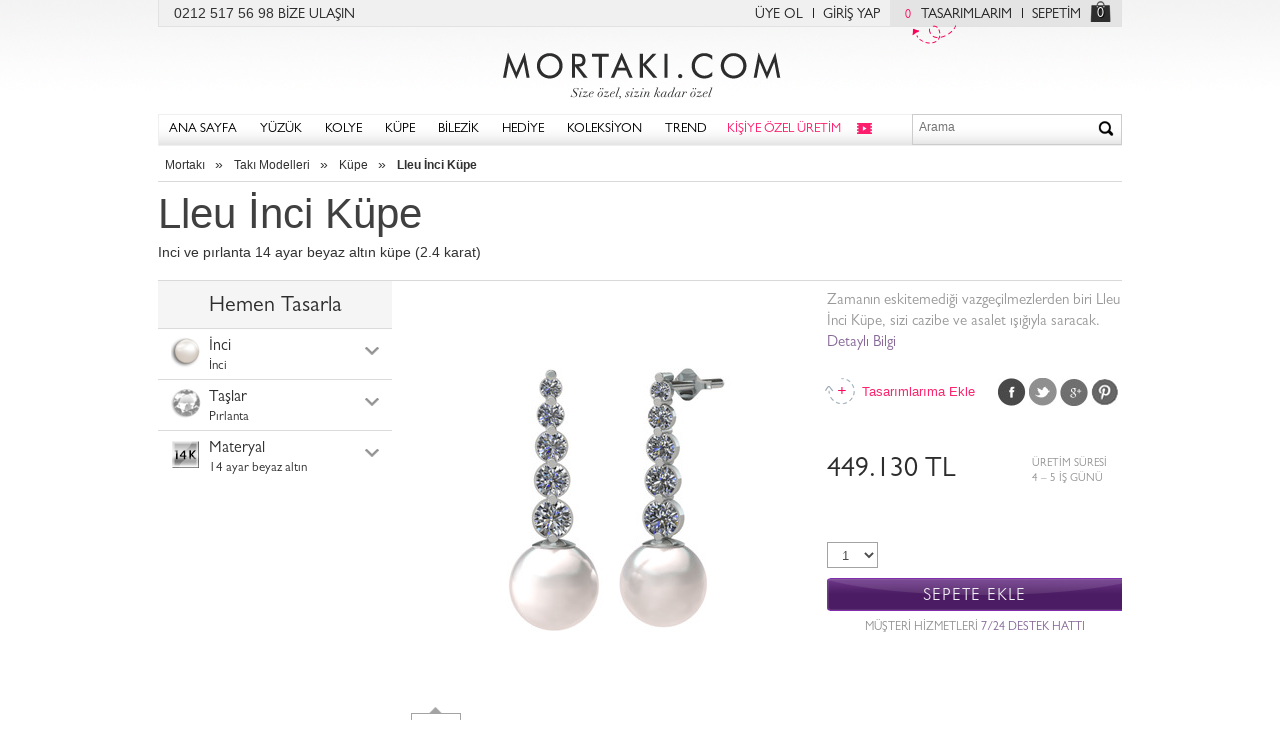

--- FILE ---
content_type: text/html; charset=UTF-8
request_url: https://www.mortaki.com/lleu-inci-kupe/inci-pirlanta-14-ayar-beyaz-altin-kupe-2-4-karat-3181-1ucqweu
body_size: 14409
content:
<!DOCTYPE html><!--[if IE 7]>         <html class="no-js lt-ie9 lt-ie8" lang="tr"> <![endif]-->
<!--[if IE 8]>         <html class="no-js lt-ie9" lang="tr"> <![endif]-->
<!--[if gt IE 8]><!--><html class="no-js" lang="tr"> <!--<![endif]-->
<head>
    <title>Lleu İnci Küpe - Inci ve pırlanta 14 ayar beyaz altın küpe (2.4 karat) | Mortaki.com</title>    <meta http-equiv="X-UA-Compatible" content="IE=edge,chrome=1">
    <meta name="description" content="Lleu İnci Küpe - Inci ve pırlanta 14 ayar beyaz altın küpe (2.4 karat) modellerini zevkine göre tasarla">
<meta property="og:site_name" content="Mortakı">
<meta property="og:type" content="product">
<meta property="og:title" content="Lleu İnci Küpe - Inci ve pırlanta 14 ayar beyaz altın küpe (2.4 karat)">
<meta property="og:description" content="Zamanın eskitemediği vazgeçilmezlerden biri Lleu İnci Küpe, sizi cazibe ve asalet ışığıyla saracak.">
<meta property="og:image" content="/img/products/KP/3181.1ucqweu-dvu267.MD-O/inci-pirlanta-14-ayar-beyaz-altin-kupe-2-4-karat.jpg">
<meta property="og:url" content="https://www.mortaki.com/lleu-inci-kupe/inci-pirlanta-14-ayar-beyaz-altin-kupe-2-4-karat-3181-1ucqweu">
<meta name="viewport" content="width=device-width, initial-scale=1.0">
    <link rel="apple-touch-icon" href="/img/favicon/57x57.png" sizes="57x57">
    <link rel="apple-touch-icon" href="/img/favicon/72x72.png" sizes="72x72">
    <link rel="apple-touch-icon" href="/img/favicon/76x76.png" sizes="76x76">
    <link rel="apple-touch-icon" href="/img/favicon/114x114.png" sizes="114x114">
    <link rel="apple-touch-icon" href="/img/favicon/120x120.png" sizes="120x120">
    <link rel="apple-touch-icon" href="/img/favicon/144x144.png" sizes="144x144">
    <link rel="apple-touch-icon" href="/img/favicon/152x152.png" sizes="152x152">
    <link rel="dns-prefetch" href="//static.mortaki.com">
    <link rel="dns-prefetch" href="//media.mortaki.com">
    <meta name="msapplication-TileImage" content="/img/favicon/144x144.png">
    <meta name="msapplication-TileColor" content="#FFFFFF"/>
    <meta name="application-name" content="Mortaki.com" />

    
    <link href="/img/favicon/favicon.ico" rel="shortcut icon" type="image/vnd.microsoft.icon" sizes="16x16 32x32 48x48 64x64">

    <link href="https://media.mortaki.com/static/css/mortaki/all.min.css?v=0.0.1" media="screen" rel="stylesheet" type="text/css">
    <script type="text/javascript">
        var mt = window.mt || {};
        mt.app = {
            'baseUrl': '//www.mortaki.com',
            'cdnUrl': 'https://static.mortaki.com',
            'mediaUrl': 'https://media.mortaki.com',
            'env': {
                'tablet': false,
                'mobile': false,
                'ios': false,
                'android': false,
                'ipad': false,
            }
        };
    </script>
    <script>
        var google_tag_params = {
            ecomm_pagetype: 'other',
        };
    </script>
    <!--[if lt IE 9]><script type="text/javascript" src="/static/js/ie/html5shiv.js"></script><![endif]--><!--[if lt IE 9]><script type="text/javascript" src="/static/js/ie/respond.min.js"></script><![endif]-->
<!--[if lt IE 9]><script type="text/javascript" src="/static/js/ie/html5shiv.js"></script><![endif]--></head>
<body class=" " data-js-pages="productCustom" itemscope itemtype="http://schema.org/WebPage">
<!--
 __  __            _        _
|  \/  |          | |      | |           _______
| .  . | ___  _ __| |_ __ _| | ___     .'_/_|_\_'.
| |\/| |/ _ \| '__| __/ _` | |/ / |    \`\  |  /`/
| |  | | (_) | |  | || (_| |   <| |     `\\ | //'
\_|  |_/\___/|_|   \__\__,_|_|\_\_|       `\|/`
-->
<!-- Google Tag Manager -->
<noscript><iframe src="//www.googletagmanager.com/ns.html?id=GTM-NPMNWS"
height="0" width="0" style="display:none;visibility:hidden"></iframe></noscript>
<script>(function(w,d,s,l,i){w[l]=w[l]||[];w[l].push({'gtm.start':
new Date().getTime(),event:'gtm.js'});var f=d.getElementsByTagName(s)[0],
j=d.createElement(s),dl=l!='dataLayer'?'&l='+l:'';j.async=true;j.src=
'//www.googletagmanager.com/gtm.js?id='+i+dl;f.parentNode.insertBefore(j,f);
})(window,document,'script','dataLayer','GTM-NPMNWS');</script>
<!-- End Google Tag Manager -->
<!-- Header -->
<div class="headerTop">
    <div class="pull-left">
        0212 517 56 98 <a href="/cms/yardim" title="Mortakı müşteri hizmetleri" id="headHelp">BİZE ULAŞIN</a>
    </div>

    <div class="pull-right">
        <div class="pull-left">
            		        <a class="withRightBorder" href="/giris?ref=uye-ol" id="headRegister">ÜYE OL</a>
		        <a href="/giris" title="Giriş yapın" id="headLogin">GİRİŞ YAP</a>
                    </div>

        <div class="pull-right">
                        <a href="/hesabim/tasarimlarim" class="wishlistBadge withRightBorder" id="myDesigns"><span class="wishListIndicator">0</span>TASARIMLARIM<i></i></a>
            <a href="/sepetim" class="noBorder" rel="nofollow" id="myBasket">SEPETİM</a>
            <a href="/sepetim" class="basketIndicator noBorder" id="myBasketIco">0</a>
        </div>
    </div>
</div>

<header itemscope itemtype="http://schema.org/WPHeader">
    <a href="/" class="logoBig" itemprop="headline" title="Takı, Yüzük, Kolye, Küpe, Bilezik, Kendi Takını Tasarla">Mortakı.com</a>
    <style>
        @media (max-width: 992px) {
          span { .basketIndicator {display:none !important;}
        }
    </style>
    <aside class="linksContainer hidden-md hidden-lg">
        <a href="/sepetim" class="basketIndicator noBorder">0</a>
        <a class="searchIndicator">&nbsp;</a>
    </aside>

</header>
<div class="navContainer" itemscope="itemscope" itemtype="http://schema.org/SiteNavigationElement">
    <a href="/" class="logoBig">Size özel, sizin kadar özel - Mortakı.com</a>

    <div id="respMenuChannel"></div>
    <button type="button">
         <hr><hr><hr>
    </button>
        <nav>
            <ul>
                <li><a href="/?ref=navbar" title="Mortakı - Size özel, sizin kadar özel">ANA SAYFA</a></li>
                <li class="menuWithDropdown menuRing"><a href="/yuzuk" title="Yüzük Modelleri">YÜZÜK</a>
                    <div>
    <div class="menuContent">
        <div class="boxContainer topBoxContainer">
            <div class="grayBox withGrayBorder menuBoxStyle">
              <h3 title="Tarzına göre yüzük modelleri">TARZ</h3>
              <div>
                    <a itemprop="url" href="/trend-yuzuk" title="Trend yüzük modelleri">Trend Yüzük</a>
                    <a itemprop="url" href="/isim-yuzuk" title="İsim yazılı yüzük modelleri">İsim Yüzük</a>
                    <a itemprop="url" href="/otantik-yuzuk" title="Otantik yüzük modelleri">Otantik Yüzük</a>
                    <a itemprop="url" href="/gunluk-siklik-yuzuk" title="Günlük şıklık yüzük">Günlük Şıklık Yüzük</a>
                    <a itemprop="url" href="/5-tas-yuzuk" title="5 Taş yüzük modelleri">5 Taş Yüzük</a>
                    <a itemprop="url" href="/dugun-yuzukleri" title="Düğün yüzükleri">Düğün Yüzükleri</a>
                </div>
              <div>
                    <a itemprop="url" href="/tektas-yuzuk" title="Tektaş yüzük modelleri">Tektaş Yüzük</a>
                    <a itemprop="url" href="/alyans" title="Alyans modelleri">Alyans</a>
                    <a itemprop="url" href="/tamtur-yuzuk" title="Tamtur Yüzük">Tamtur Yüzük</a>
                </div>
                <i></i>
            </div> <!-- .grayBox -->

            <div class="grayBox withGrayBorder menuBoxMaterial">
                <h3 title="Altın ve Gümüş Yüzükler">MATERYAL</h3>
                <div>
                    <a itemprop="url" href="/gumus-yuzuk" title="Gümüş yüzük">Gümüş Yüzük</a>
                    <a itemprop="url" href="/altin-kaplama-gumus-yuzuk" title="Altın kaplama gümüş yüzük">Altın Kaplama</a>
                    <a itemprop="url" href="/rose-altin-kaplama-gumus-yuzuk" title="Rose altın kaplama gümüş yüzük">Rose Altın Kaplama</a>
                    <a itemprop="url" href="/siyah-gumus-yuzuk" title="Siyah Gümüş">Siyah gümüş yüzük</a>
                    <a itemprop="url" href="/8-ayar-altin-yuzuk" title="8 Ayar Altın Yüzük">8 Ayar Altın</a>
                    <a itemprop="url" href="/8-ayar-rose-altin-yuzuk" title="8 ayar rose altın yüzük">8 Ayar Rose Altın</a>
                    <a itemprop="url" href="/8-ayar-beyaz-altin-yuzuk" title="8 ayar beyaz altın yüzük">8 Ayar Beyaz Altın</a>
                </div>
                <div>
                    <a itemprop="url" href="/altin-yuzuk" title="Altın yüzük">Altın Yüzük</a>
                    <a itemprop="url" href="/14-ayar-altin-yuzuk" title="14 Ayar Altın yüzük">14 Ayar Altın </a>
                    <a itemprop="url" href="/14-ayar-beyaz-altin-yuzuk" title="14 Ayar beyaz altın yüzük">14 Ayar Beyaz Altın</a>
                    <a itemprop="url" href="/14-ayar-rose-altin-yuzuk" title="14 Ayar rose altın yüüzk">14 Ayar Rose Altın</a>
                    <a itemprop="url" href="/18-ayar-altin-yuzuk" title="18 ayar altın yüzük">18 Ayar Altın</a>
                    <a itemprop="url" href="/18-ayar-beyaz-altin-yuzuk" title="18 ayar beyaz altın yüzük">18 Ayar Beyaz Altın</a>
                    <a itemprop="url" href="/18-ayar-rose-altin-yuzuk" title="18 ayar rose altın yüzük">18 Ayar Rose Altın</a>
                </div>
                <i></i>
            </div> <!-- .grayBox -->
 
 
            <div class="grayBox withGrayBorder jeweleryIcons">
                <h3 title="Taşlı Yüzükler">TAŞ</h3>
                <div>
                    <a itemprop="url" href="/akuamarin-yuzuk" title="Akuamarin taşlı yüzük">Akuamarin<i class='icon jewellery j2'></i></a>
                    <a itemprop="url" href="/ametist-yuzuk" title="Ametist taşlı yüzük">Ametist<i class='icon jewellery j1'></i></a>
                    <a itemprop="url" href="/dumanli-kuvars-yuzuk" title="Dumanlı kuvars taşlı yüzük">Dumanlı Kuvars<i class='icon jewellery j14'></i></a>
                    <a itemprop="url" href="/garnet-yuzuk" title="">Garnet<i class='icon jewellery j6'></i></a>
                    <a itemprop="url" href="/rodolit-garnet-yuzuk" title="Rodolit garnet taşlı yüzük">Rodolit Garnet<i class='icon jewellery j10'></i></a>
                    <a itemprop="url" href="/inci-yuzuk" title="inci yüzük">İnci<i class='icon jewellery j17'></i></a>
                </div>
                <div>
                    <a itemprop="url" href="/pembe-kuvars-yuzuk" title="Pembe kuvars taşlı yüzük">Pembe Kuvars<i class='icon jewellery j9'></i></a>
                    <a itemprop="url" href="/peridot-yuzuk" title="Peridot taşlı yüzük">Peridot<i class='icon jewellery j8'></i></a>
                    <a itemprop="url" href="/pirlanta-yuzuk" title="Pırlanta taşlı yüzük">Pırlanta<i class='icon jewellery j16'></i></a>
                    <a itemprop="url" href="/lab-safir-yuzuk" title="Lab safir yüzük">Lab Safir<i class='icon jewellery j13'></i></a>
                    <a itemprop="url" href="/sitrin-yuzuk" title="Sitrin yüzük">Sitrin<i class='icon jewellery j5'></i></a>
                    <a itemprop="url" href="/swarovski-yuzuk" title="Swarovski taşlı yüzük">Swarovski<i class='icon jewellery j16'></i></a>
                </div>
                <div>
                    <a itemprop="url" href="/kok-yakut-yuzuk" title="Kök yakut yüzük">Kök Yakut<i class='icon jewellery j12'></i></a>
                    <a itemprop="url" href="/yesil-kuvars-yuzuk" title="Yeşil kuvars taşlı yüzük">Yeşil Kuvars<i class='icon jewellery j7'></i></a>
                    <a itemprop="url" href="/beyaz-zirkon-yuzuk" title="Beyaz zirkon taşlı yüzük">Beyaz Zirkon<i class='icon jewellery j16'></i></a>
                    <a itemprop="url" href="/siyah-zirkon-yuzuk" title="Siyah zirkon taşlı yüzük">Siyah Zirkon<i class='icon jewellery j3'></i></a>
                    <a itemprop="url" href="/kok-zumrut-yuzuk" title="Kök zümrüt yüzük">Kök Zümrüt<i class='icon jewellery j11'></i></a>
                </div>
            </div> <!-- .grayBox -->
 
        </div> <!-- .boxContainer -->
 
         
    </div>
</div>
                </li>
                <li class="menuWithDropdown menuNecklace"><a href="/kolye" title="Kolye Modelleri">KOLYE</a>
                    <div>
    <div class="menuContent">
        <div class="boxContainer topBoxContainer">
            <div class="grayBox withGrayBorder menuBoxStyle">
              <h3 title="Tarzına göre kolyeler">TARZ</h3>
              <div>
                    <a itemprop="url" href="/trend-kolye" title="Trend kolye modelleri">Trend Kolye</a>
                    <a itemprop="url" href="/otantik-kolye" title="Otantik kolye modelleri">Otantik Kolye</a>
                    <a itemprop="url" href="/isim-kolye" title="İsimli kolye ve isim kolye modelleri">İsim Kolye</a>
                    <a itemprop="url" href="/gunluk-siklik-kolye" title="Günlük şıklık kolyeler">Günlük Şıklık Kolye</a>
                    <a itemprop="url" href="/klasik-siklik-kolye" title="Klasik şıklık kolyeler">Klasik Şıklık Kolye</a>
                    <a itemprop="url" href="/dugun-kolyeleri" title="Düğün kolyeleri">Düğün Kolyeleri</a>
                </div>
              <div>
                    <a itemprop="url" href="/tektas-kolye" title="Tektaş kolye modelleri">Tektaş Kolye</a>
                </div>
                <i></i>
            </div> <!-- .grayBox -->
 
            <div class="grayBox withGrayBorder menuBoxMaterial">
                <h3 title="Altın ve Gümüş Kolyeler">MATERYAL</h3>
                <div>
                    <a itemprop="url" href="/gumus-kolye" title="Gümüş kolye">Gümüş Kolye</a>
                    <a itemprop="url" href="/altin-kaplama-gumus-kolye" title="Altın kaplama gümüş kolye">Altın Kaplama</a>
                    <a itemprop="url" href="/rose-altin-kaplama-gumus-kolye" title="Rose altın kaplama gümüş kolye">Rose Altın Kaplama</a>
                    <a itemprop="url" href="/siyah-gumus-kolye" title="Siyah gümüş kolye">Siyah Gümüş</a>
                    <a itemprop="url" href="/8-ayar-altin-kolye" title="8 ayar altın kolye">8 Ayar Altın</a>
                    <a itemprop="url" href="/8-ayar-rose-altin-kolye" title="8 ayar rose altın kolye">8 Ayar Rose Altın</a>
                    <a itemprop="url" href="/8-ayar-beyaz-altin-kolye" title="8 ayar beyaz altın kolye">8 Ayar Beyaz Altın</a>
                </div>
                <div>
                    <a itemprop="url" href="/altin-kolye" title="Altın kolye modelleri">Altın Kolye</a>
                    <a itemprop="url" href="/14-ayar-altin-kolye" title="14 ayar altın kolye">14 Ayar Altın</a>
                    <a itemprop="url" href="/14-ayar-beyaz-altin-kolye" title="14 ayar beyaz altın kolye">14 Ayar Beyaz Altın</a>
                    <a itemprop="url" href="/14-ayar-rose-altin-kolye" title="14 ayar rose altın kolye">14 Ayar Rose Altın</a>
                    <a itemprop="url" href="/18-ayar-altin-kolye" title="18 ayar altın kolyeler">18 Ayar Altın</a>
                    <a itemprop="url" href="/18-ayar-beyaz-altin-kolye" title="18 ayar beyaz altın kolye">18 Ayar Beyaz Altın</a>
                    <a itemprop="url" href="/18-ayar-rose-altin-kolye" title="18 ayar rose altın kolye">18 Ayar Rose Altın</a>
                </div>
                <i></i>
            </div> <!-- .grayBox -->
 
 
            <div class="grayBox withGrayBorder jeweleryIcons">
                <h3 title="Taşlı Kolyeler">TAŞ</h3>
                <div>
                    <a itemprop="url" href="/akuamarin-kolye" title="Akuamarin kolye">Akuamarin<i class='icon jewellery j2'></i></a>
                    <a itemprop="url" href="/ametist-kolye" title="Ametist kolye">Ametist<i class='icon jewellery j1'></i></a>
                    <a itemprop="url" href="/dumanli-kuvars-kolye" title="Dumanlı kuvars kolye">Dumanlı Kuvars<i class='icon jewellery j14'></i></a>
                    <a itemprop="url" href="/garnet-kolye" title="Garnet kolye">Garnet<i class='icon jewellery j6'></i></a>
                    <a itemprop="url" href="/rodolit-garnet-kolye" title="Rodolit garnet kolye">Rodolit Garnet<i class='icon jewellery j10'></i></a>
                    <a itemprop="url" href="/inci-kolye" title="inci kolye">İnci Kolye<i class='icon jewellery j17'></i></a>
                </div>
                <div>
                    <a itemprop="url" href="/pembe-kuvars-kolye" title="Pembe kuvars kolye">Pembe Kuvars<i class='icon jewellery j9'></i></a>
                    <a itemprop="url" href="/peridot-kolye" title="Peridot kolye">Peridot<i class='icon jewellery j8'></i></a>
                    <a itemprop="url" href="/pirlanta-kolye" title="Pırlanta kolye">Pırlanta<i class='icon jewellery j16'></i></a>
                    <a itemprop="url" href="/lab-safir-kolye" title="Lab safir kolye">Lab Safir<i class='icon jewellery j13'></i></a>
                    <a itemprop="url" href="/sitrin-kolye" title="Sitrin kolye">Sitrin<i class='icon jewellery j5'></i></a>
                    <a itemprop="url" href="/swarovski-kolye" title="Swarovski kolye">Swarovski<i class='icon jewellery j16'></i></a>
                </div>
                <div>
                    <a itemprop="url" href="/kok-yakut-kolye" title="Kök yakut kolye">Kök Yakut<i class='icon jewellery j12'></i></a>
                    <a itemprop="url" href="/yesil-kuvars-kolye" title="Kök yakut kolye">Yeşil Kuvars<i class='icon jewellery j7'></i></a>
                    <a itemprop="url" href="/beyaz-zirkon-kolye" title="Beyaz zirkon kolye">Beyaz Zirkon<i class='icon jewellery j16'></i></a>
                    <a itemprop="url" href="/siyah-zirkon-kolye" title="Siyah zirkon kolye">Siyah Zirkon<i class='icon jewellery j3'></i></a>
                    <a itemprop="url" href="/kok-zumrut-kolye" title="Kök zümrüt kolye">Kök Zümrüt<i class='icon jewellery j11'></i></a>
                </div>
            </div> <!-- .grayBox -->
 
        </div> <!-- .boxContainer -->
 
         
    </div>
</div>
                </li>
                <li class="menuWithDropdown menuEarRing"><a href="/kupe" title="Küpe modelleri">KÜPE</a>
                    <div>
    <div class="menuContent">
        <div class="boxContainer topBoxContainer">
            <div class="grayBox withGrayBorder menuBoxStyle">
              <h3 title="Tarzına göre küpeler">TARZ</h3>
              <div>
                    <a itemprop="url" href="/trend-kupe" title="Trend küpe modelleri">Trend Küpe</a>
                    <a itemprop="url" href="/otantik-kupe" title="Otantik küpe modelleri">Otantik Küpe</a>
                    <a itemprop="url" href="/gunluk-siklik-kupe" title="Günlük şıklık küpeler">Günlük Şıklık Küpe</a>
                    <a itemprop="url" href="/klasik-siklik-kupe" title="Günlük şıklık küpeler">Klasik Şıklık Küpe</a>
                    <a itemprop="url" href="/dugun-kupeleri" title="Düğün küpeleri">Düğün Küpeleri</a>
                </div>
              <div>
                    <a itemprop="url" href="/halka-kupe" title="Halka küpe modelleri">Halka Küpe</a>
                    <a itemprop="url" href="/tektas-kupe" title="Tektaş küpe modelleri">Tektaş Küpe</a>
                    <a itemprop="url" href="/sallantili-kupe" title="Sallantılı küpe modelleri">Sallantılı Küpe</a>
                </div>
                <i></i>
            </div> <!-- .grayBox -->
 
            <div class="grayBox withGrayBorder menuBoxMaterial">
                <h3 title="Altın ve Gümüş Küpe Modelleri">MATERYAL</h3>
                <div>
                    <a itemprop="url" href="/gumus-kupe" title="Gümüş Küpeler">Gümüş Küpe</a>
                    <a itemprop="url" href="/altin-kaplama-gumus-kupe" title="Altın Kaplama Gümüş Küpe">Altın Kaplama Küpe</a>
                    <a itemprop="url" href="/rose-altin-kaplama-gumus-kupe" title="Rose Altın Kaplama Gümüş Küpe">Rose Altın Kaplama Küpe</a>
                    <a itemprop="url" href="/siyah-gumus-kupe" title="Siyah Gümüş Küpe">Siyah Gümüş</a>
                    <a itemprop="url" href="/8-ayar-altin-kupe" title="8 Ayar Altın Küpe">8 Ayar Altın</a>
                    <a itemprop="url" href="/8-ayar-rose-altin-kupe" title="8 Ayar Rose Altın Küpe">8 Ayar Rose Altın</a>
                    <a itemprop="url" href="/8-ayar-beyaz-altin-kupe" title="8 Ayar Beyaz Altın Küpe">8 Ayar Beyaz Altın</a>
                </div>
                <div>
                    <a itemprop="url" href="/altin-kupe" title="Altın Küpeler">Altın Küpe</a>
                    <a itemprop="url" href="/14-ayar-altin-kupe" title="14 Ayar Altın Küpe">14 Ayar Altın</a>
                    <a itemprop="url" href="/14-ayar-beyaz-altin-kupe" title="14 Ayar Beyaz Altın Küpe">14 Ayar Beyaz Altın</a>
                    <a itemprop="url" href="/14-ayar-rose-altin-kupe" title="14 Ayar Rose Altın Küpe">14 Ayar Rose Altın</a>
                    <a itemprop="url" href="/18-ayar-altin-kupe" title="18 Ayar Altın Küpe">18 Ayar Altın</a>
                    <a itemprop="url" href="/18-ayar-beyaz-altin-kupe" title="18 Ayar Beyaz Altın Küpe">18 Ayar Beyaz Altın</a>
                    <a itemprop="url" href="/18-ayar-rose-altin-kupe" title="18 Ayar Rose Altın Küpe">18 Ayar Rose Altın</a>
                </div>
                <i></i>
            </div> <!-- .grayBox -->
 
 
            <div class="grayBox withGrayBorder jeweleryIcons">
                <h3 title="Taşlı Küpe Modelleri">TAŞ</h3>
                <div>
                    <a itemprop="url" href="/akuamarin-kupe" title="Akuamarin küpe">Akuamarin<i class='icon jewellery j2'></i></a>
                    <a itemprop="url" href="/ametist-kupe" title="Ametist küpe">Ametist<i class='icon jewellery j1'></i></a>
                    <a itemprop="url" href="/dumanli-kuvars-kupe" title="Dumanlı kuvars küpe">Dumanlı Kuvars<i class='icon jewellery j14'></i></a>
                    <a itemprop="url" href="/garnet-kupe" title="Garnet küpe">Garnet<i class='icon jewellery j6'></i></a>
                    <a itemprop="url" href="/rodolit-garnet-kupe" title="Rodolit garnet küpe">Rodolit Garnet<i class='icon jewellery j10'></i></a>
                    <a itemprop="url" href="/inci-kupe" title="inci küpe">İnci<i class='icon jewellery j17'></i></a>
                </div>
                <div>
                    <a itemprop="url" href="/pembe-kuvars-kupe" title="Pembe kuvars küpe">Pembe Kuvars<i class='icon jewellery j9'></i></a>
                    <a itemprop="url" href="/peridot-kupe" title="Perdidot küpe">Peridot<i class='icon jewellery j8'></i></a>
                    <a itemprop="url" href="/pirlanta-kupe" title="Pırlanta küpe">Pırlanta<i class='icon jewellery j16'></i></a>
                    <a itemprop="url" href="/lab-safir-kupe" title="Lab safir küpe">Lab Safir<i class='icon jewellery j13'></i></a>
                    <a itemprop="url" href="/sitrin-kupe" title="Sitrin küpe">Sitrin<i class='icon jewellery j5'></i></a>
                    <a itemprop="url" href="/swarovski-kupe" title="Swarovski küpe">Swarovski<i class='icon jewellery j16'></i></a>
                </div>
                <div>
                    <a itemprop="url" href="/kok-yakut-kupe" title="Kök yakut küpe">Kök Yakut<i class='icon jewellery j12'></i></a>
                    <a itemprop="url" href="/yesil-kuvars-kupe" title="Yeşil kuvars küpe">Yeşil Kuvars<i class='icon jewellery j7'></i></a>
                    <a itemprop="url" href="/beyaz-zirkon-kupe" title="Beyaz zirkon küpe">Beyaz Zirkon<i class='icon jewellery j16'></i></a>
                    <a itemprop="url" href="/siyah-zirkon-kupe" title="Siyah zirkon küpe">Siyah Zirkon<i class='icon jewellery j3'></i></a>
                    <a itemprop="url" href="/kok-zumrut-kupe" title="Kök zümrüt küpe">Kök Zümrüt<i class='icon jewellery j11'></i></a>
                </div>
            </div> <!-- .grayBox -->
 
        </div> <!-- .boxContainer -->
 
         
    </div>
</div>
                </li>
                <li class="menuWithDropdown menuBracelet"><a href="/bilezik" title="Bilezik modelleri">BİLEZİK</a>
                    <div>
    <div class="menuContent">
        <div class="boxContainer topBoxContainer">
            <div class="grayBox withGrayBorder menuBoxStyle">
              <h3 title="Tarzına göre bilezik modelleri">TARZ</h3>
              <div>
                    <a itemprop="url" href="/trend-bilezik" title="Trend Bilezik Modelleri">Trend Bilezik</a>
                    <a itemprop="url" href="/otantik-bilezik" title="Otantik Bilezikler">Otantik Bilezik</a>
                    <a itemprop="url" href="/arkadaslik-bilezikleri" title="Arkadaşlık Bilezikleri">Arkadaşlık Bilezikleri</a>
                    <a itemprop="url" href="/klasik-siklik-bilezik" title="Klasik Bilzeik Modelleri">Klasik Şıklık Bilezik</a>
                    <a itemprop="url" href="/dugun-bilezikleri" title="Düğün Bilezikleri">Düğün Bilezikleri</a>
                    <a itemprop="url" href="/kelepce-bilezik" title="Kelepçe Bilezikler">Kelepçe Bilezik</a>
                </div>
              <div>
                    <a itemprop="url" href="/sans-bileklikleri" title="Şans Bileklikleri">Şans Bileklikleri</a>
                    <a itemprop="url" href="/bileklik" title="Bileklik Modelleri">Bileklik</a>
                </div>
                <i></i>
            </div> <!-- .grayBox -->
 
            <div class="grayBox withGrayBorder menuBoxMaterial">
              <h3 title="Tarzına göre bilezik modelleri">TARZ</h3>
                <div>
                    <a itemprop="url" href="/gumus-bilezik" title="Gümüş Bilezik">Gümüş Bilezik</a>
                    <a itemprop="url" href="/altin-kaplama-gumus-bilezik" title="Altın Kaplama Gümüş Bilezik">Altın Kaplama Bilezik</a>
                    <a itemprop="url" href="/rose-altin-kaplama-gumus-bilezik" title="Rose Altın Kaplama Gümüş Bilezik">Rose Altın Kaplama Bilezik</a>
                    <a itemprop="url" href="/siyah-gumus-bilezik" title="Siyah gümüş bilezik">Siyah Gümüş</a>
                    <a itemprop="url" href="/8-ayar-altin-bilezik" title="8 Ayar Altın bilezik">8 Ayar Altın</a>
                    <a itemprop="url" href="/8-ayar-rose-altin-bilezik" title="8 Ayar Rose Altın Bilezik">8 Ayar Rose Altın</a>
                    <a itemprop="url" href="/8-ayar-beyaz-altin-bilezik" title="8 Ayar Beyaz Altın Bilezik">8 Ayar Beyaz Altın</a>
                </div>
                <div>
                    <a itemprop="url" href="/altin-bilezik" title="Altın Bilezik Modelleri">Altın Bilezik</a>
                    <a itemprop="url" href="/14-ayar-altin-bilezik" title="14 Ayar Altın Bilezikler">14 Ayar Altın</a>
                    <a itemprop="url" href="/14-ayar-beyaz-altin-bilezik" title="14 Ayar Beyaz Altın Bilezik">14 Ayar Beyaz Altın</a>
                    <a itemprop="url" href="/14-ayar-rose-altin-bilezik" title="14 Ayar Rose Altın Bilezik">14 Ayar Rose Altın</a>
                    <a itemprop="url" href="/18-ayar-altin-bilezik" title="18 Ayar Altın Bilezik">18 Ayar Altın</a>
                    <a itemprop="url" href="/18-ayar-beyaz-altin-bilezik" title="18 Ayar Beyaz Altın Bilezik">18 Ayar Beyaz Altın</a>
                    <a itemprop="url" href="/18-ayar-rose-altin-bilezik" title="18 Ayar Rose Altın Bilezik">18 Ayar Rose Altın</a>
                </div>
                <i></i>
            </div> <!-- .grayBox -->
 
 
            <div class="grayBox withGrayBorder jeweleryIcons">
                <h3 title="Taşlı Bilezikler">TAŞ</h3>
                <div>
                    <a itemprop="url" href="/akuamarin-bilezik" title="Akuamarin Bilezik">Akuamarin<i class='icon jewellery j2'></i></a>
                    <a itemprop="url" href="/ametist-bilezik" title="Ametist Bilezik">Ametist<i class='icon jewellery j1'></i></a>
                    <a itemprop="url" href="/dumanli-kuvars-bilezik" title="Dumanlı Kuvars Bilezik">Dumanlı Kuvars<i class='icon jewellery j14'></i></a>
                    <a itemprop="url" href="/garnet-bilezik" title="Garnet Bilezik">Garnet<i class='icon jewellery j6'></i></a>
                    <a itemprop="url" href="/rodolit-garnet-bilezik" title="Rodolit Garnet Bilezik">Rodolit Garnet<i class='icon jewellery j10'></i></a>
                    <a itemprop="url" href="/pembe-kuvars-bilezik" title="Pembe Kuvars Bilezik">Pembe Kuvars<i class='icon jewellery j9'></i></a>
                </div>
                <div>
                    <a itemprop="url" href="/peridot-bilezik" title="Peridot Bilezik">Peridot<i class='icon jewellery j8'></i></a>
                    <a itemprop="url" href="/pirlanta-bilezik" title="Pırlanta Bilezik">Pırlanta<i class='icon jewellery j16'></i></a>
                    <a itemprop="url" href="/lab-safir-bilezik" title="Lab Safir Bilezik">Lab Safir<i class='icon jewellery j13'></i></a>
                    <a itemprop="url" href="/sitrin-bilezik" title="Sitrin Bilezik">Sitrin<i class='icon jewellery j5'></i></a>
                    <a itemprop="url" href="/swarovski-bilezik" title="Swarovski Bilezik">Swarovski<i class='icon jewellery j16'></i></a>
                    <a itemprop="url" href="/kok-yakut-bilezik" title="Kök Yakut Bilezik">Kök Yakut<i class='icon jewellery j12'></i></a>
                </div>
                <div>
                    <a itemprop="url" href="/yesil-kuvars-bilezik" title="Yeşil Kuvars Bilezik">Yeşil Kuvars<i class='icon jewellery j7'></i></a>
                    <a itemprop="url" href="/beyaz-zirkon-bilezik" title="Beyaz Zirkon Bilezik">Beyaz Zirkon<i class='icon jewellery j16'></i></a>
                    <a itemprop="url" href="/siyah-zirkon-bilezik" title="Siyah Zirkon Bilezik">Siyah Zirkon<i class='icon jewellery j3'></i></a>
                    <a itemprop="url" href="/kok-zumrut-bilezik" title="Kök Zümrüt Bilezik">Kök Zümrüt<i class='icon jewellery j11'></i></a>
                </div>
            </div> <!-- .grayBox -->
 
        </div> <!-- .boxContainer -->
 
         
    </div>
</div>
                </li>
                <li class="menuWithDropdown menuCollection"><a href="/hediye" title="Hediye">HEDİYE</a>
                    <div style="left: -330px;">
    <div class="menuContent">
        <div class="boxContainer">
            <div class="col-md-3" id="menuBoxCollectionLogo">
                <i></i>
            </div>
            <div class="col-md-9">
                <div class="col-md-4 col-xs-6 col-sm-6">
                    <a href="/yeni-yil-hediyeleri" title="Yeni Yıl Hediyeleri" itemprop="url">
                        <figure class="loading">
                            <img src="/img/cms/hero/481-yeni-yil-hediyeleri.jpg" alt="Yeni Yıl Hediyeleri">
                            <span>Yeni Yıl Hediyeleri</span>
                        </figure>
                    </a>
                </div>
                <div class="col-md-4 col-xs-6 col-sm-6">
                    <a href="/kiz-arkadasa-hediye" title="Kız Arkadaşa Hediye" itemprop="url">
                        <figure class="loading">
                            <img src="/img/cms/hero/335-kiz-arkadasa-hediye.jpg" alt="Kız Arkadaşa Hediye">
                            <span>Kız Arkadaşa Hediye</span>
                        </figure>
                    </a>
                </div>
                <div class="col-md-4 col-xs-6 col-sm-6">
                    <a href="/erkek-arkadasa-hediye" title="Erkek Arkadaşa Hediye" itemprop="url">
                        <figure class="loading">
                            <img src="/img/cms/hero/302-erkek-arkadasa-hediye.jpg" alt="Erkek Arkadaşa Hediye">
                            <span>Erkek Arkadaşa Hediye</span>
                        </figure>
                    </a>
                </div>
                <div class="col-md-4 col-xs-6 col-sm-6">
                    <a href="/yeni-is-hediyeleri" title="Yeni İş Hediyeleri" itemprop="url">
                        <figure class="loading">
                            <img src="/img/cms/hero/517-yeni-is-hediyeleri.jpg" alt="Yeni İş Hediyeleri">
                            <span>Yeni İş Hediyeleri</span>
                        </figure>
                    </a>
                </div>
                <div class="col-md-4 col-xs-6 col-sm-6">
                    <a href="/dugun-hediyeleri" title="Düğün Hediyeleri" itemprop="url">
                        <figure class="loading">
                            <img src="/img/cms/hero/588-dugun-hediyeleri.jpg" alt="Düğün Hediyeleri">
                            <span>Düğün Hediyeleri</span>
                        </figure>
                    </a>
                </div>
                <div class="col-md-4 col-xs-6 col-sm-6">
                    <a href="/mezuniyet-hediyeleri" title="Mezuniyet Hediyeleri" itemprop="url">
                        <figure class="loading">
                            <img src="/img/cms/hero/861-mezuniyet-hediyeleri.jpg" alt="Mezuniyet Hediyeleri">
                            <span>Mezuniyet Hediyeleri</span>
                        </figure>
                    </a>
                </div>
            </div>
        </div>

        <div class="boxContainer" id="menuBoxCollectionBottom">
            <div class="col-md-8" >
                <div class="grayBox">
                    <h3>DİĞER HEDİYELER</h3>
                    <div class="col-md-3" >
                        <a href="/babaya-hediye" title="Babaya Hediye - Babalar günü için hediyeler" itemprop="url">Babaya Hediye</a>
                        <a href="/dogum-hediyeleri" title="Doğum Hediyeleri" itemprop="url">Doğum Hediyeleri</a>
                        <a href="" title="" itemprop="url"></a>
                    </div>
                </div>
            </div>
            <div class="col-md-4">
                <div class="menuBoxShowAllItems">
                <a href="/hediye" title="Hediye Takı">TÜM HEDİYELERİ GÖSTER »</a>
                </div>
            </div>
        </div>

    </div>
</div>
                </li>
                <li class="menuWithDropdown menuCollection"><a href="/koleksiyon" title="Koleksiyon">KOLEKSİYON</a>
                    <div>
    <div class="menuContent">
        <div class="boxContainer">
            <div class="col-md-3" id="menuBoxCollectionLogo">
                <i></i>
            </div>
            <div class="col-md-9">
                <div class="col-md-4 col-xs-6 col-sm-6">
                    <a href="/dugun-takilari" title="Düğün Takıları" itemprop="url">
                        <figure class="loading">
                            <img src="/img//static/koleksiyon/dugun.jpg" alt="Düğün Takıları">
                            <span>Düğün Takıları</span>
                        </figure>
                    </a>
                </div>
                <div class="col-md-4 col-xs-6 col-sm-6">
                    <a href="/palmira-nazar" title="Palmira Nazar Koleksiyonu" itemprop="url">
                        <figure class="loading">
                            <img src="/img//static/koleksiyon/palmira-nazar.jpg" alt="Palmira Nazar">
                            <span>Palmira Nazar</span>
                        </figure>
                    </a>
                </div>
                <div class="col-md-4 col-xs-6 col-sm-6">
                    <a href="/harem" title="Harem Takıları Koleksiyonu" itemprop="url">
                        <figure class="loading">
                            <img src="/img//static/koleksiyon/harem.jpg" alt="Harem">
                            <span>Harem</span>
                        </figure>
                    </a>
                </div>
                <div class="col-md-4 col-xs-6 col-sm-6">
                    <a href="/zamansiz-takilar" title="Zamansız Takılar" itemprop="url">
                        <figure class="loading">
                            <img src="/img//static/koleksiyon/zamansiz.jpg" alt="text1">
                            <span>Zamansız Takılar</span>
                        </figure>
                    </a>
                </div>
                <div class="col-md-4 col-xs-6 col-sm-6">
                    <a href="/vahsi-doga" title="Vahşi Doğa Takı Koleksiyonu" itemprop="url">
                        <figure class="loading">
                            <img src="/img//static/koleksiyon/vahsidoga.jpg" alt="text1">
                            <span>Vahşi Doğa</span>
                        </figure>
                    </a>
                </div>
                <div class="col-md-4 col-xs-6 col-sm-6">
                    <a href="/kol-dugmesi" title="Kol Düğmeleri - Kol dümesi koleksiyonu" itemprop="url">
                        <figure class="loading">
                            <img src="/img//static/koleksiyon/kol-dugmeleri.jpg" alt="text1">
                            <span>Kol Düğmeleri</span>
                        </figure>
                    </a>
                </div>
            </div>

        </div>

        <div class="boxContainer" id="menuBoxCollectionBottom">
            <div class="col-md-8" >
                <div class="grayBox">
                    <h3>DİĞER KOLEKSİYONLAR</h3>
                    <div class="col-md-3" >
                        <a href="/set-modelleri" title="Set Modelleri" itemprop="url">Set Modelleri</a>
                        <a href="/isim" title="İsim Takı" itemprop="url">İsim</a>
                        <a href="/bros" title="Broş modelleri ve borşlar" itemprop="url">Broş</a>
                    </div>
                    <div class="col-md-3">
                        <a href="/cocuk-takilari" title="Çocuk Takıları - Altın Nazar İğnesi" itemprop="url">Çocuk Takıları</a>
                    </div>
                </div>
            </div>
            <div class="col-md-4">
                <div class="menuBoxShowAllItems">
                <a href="/koleksiyon" title="Takı Koleksiyonları">TÜM KOLEKSİYONLAR »</a>
                </div>
            </div>
        </div>
    </div>
</div>
                </li>
                <li class="menuTrend"><a href="/trend" title="Trend takılar">TREND</a>
                    <div>
    <div class="menuContent">
        <div class="col-md-4">
            <div class="grayBox withGrayBorder">
                <h3>TREND</h3>
                <a href="/trend-geometrik-dunya" title="Geometrik Dünya" itemprop="url">Geometrik Dünya</a>
                <a href="/trend-isim-kolyeler" title="İsim kolye - isimli kolyeler" itemprop="url">İsim Kolye</a>
                <a href="/cosmos" title="Burç Yıldız Haritanız" itemprop="url">Burç Yıldız Haritanız</a>
                <a href="/trend-inci-asaleti" title="İnci Asaleti" itemprop="url">İnci Asaleti</a>
            </div>
        </div>

        <div class="col-md-4">
            <div class="grayBox withGrayBorder">
                <h3>Moodboard</h3>
                <a href="/moodboard-mor" title="Mor" itemprop="url">Mor</a>
                <a href="/moodboard-ask" title="Aşk" itemprop="url">Aşk</a>
                <a href="/moodboard-neon" title="Neon" itemprop="url">Neon</a>
                <a href="/moodboard-siyah-beyaz" title="Siyah Beyaz" itemprop="url">Siyah Beyaz</a>
                <a href="/moodboard-sitrin" title="Sitrin" itemprop="url">Sitrin</a>
            </div>
        </div>

        <div class="menuBoxShowAllItems">
            <a href="/trend" title="Trend Takı Modelleri">TÜM TRENDLERİ GÖSTER »</a>
        </div>
    </div>
</div>
                </li>
                <li class="purple"><a href="/kisiye-ozel-uretim" title="Eşsiz takınızın keyifli hikayesi">KİŞİYE ÖZEL ÜRETİM</a></li>

                            <li class="menuWithBorderTop hiddenOnDesktop"><a href="/giris?ref=uye-ol">ÜYE OL</a></li>
                <li class="hiddenOnDesktop"><a href="/giris">GİRİŞ YAP</a></li>
            
            </ul>
            <div class="topSearch">
                <div class="searchIndicator">&nbsp;</div>
                <form method="get" action="/ara">
                    <input type="text" placeholder="Arama" name="s" />
                    <input type="submit" value="Gönder" />
                </form>

            </div> <!-- .topSearch -->
        </nav>
</div> <!-- .navContainer -->
<div class="wrapper">
    <script>
    var google_tag_params = {
        ecomm_prodid: '3181.1ucqweu',
        ecomm_pagetype: 'product',
    };
</script>
<div class="productDetailContainer" data-id="3181" itemscope itemtype="http://schema.org/Product">
    <ol class="breadcrumb">
            <li> <a href="/?ref=breadcrumb" rel="home">Mortakı</a>»</li>
            <li itemscope itemtype="http://data-vocabulary.org/Breadcrumb"> <a href="/taki-modelleri" title="Takı Modelleri" itemprop="url"><span itemprop="title">Takı Modelleri</span></a>»</li>
            <li itemscope itemtype="http://data-vocabulary.org/Breadcrumb"> <a href="/kupe" itemprop="url" title="Küpe"><span itemprop="title">Küpe</span></a><div class="hidden-xs inline-block">»</div></li>
            <li class="active hidden-xs"> <strong>Lleu İnci Küpe</strong> </li>
            </ol>
<link itemprop="additionalType" href="http://www.productontology.org/id/Earring" />
    <div class="title">
        <h1 itemprop="name">Lleu İnci Küpe<span style='display: none;'> - Inci ve pırlanta 14 ayar beyaz altın küpe (2.4 karat)</span></h1>
        <h2 itemprop="description" class="hide-xs">Inci ve pırlanta 14 ayar beyaz altın küpe (2.4 karat)</h2>
            </div>

    <div class="productDetailMain row">
        <div class="productDetailAndPhoto">
            <div class="editors imageCount_1">
                
                <div class="d-flex">
                    <h2>Hemen Tasarla
                        <span class="hiddenOnDesktop">Takınız <strong>3 adımda</strong> hazır olacaktır</span>
                    </h2>
                    <h3 class="price visible-xs" itemprop="price">449.130 TL</h3>

                </div>

                <div class="visibleEditor editor editorStone" data-key="1">
           <strong><em class="hiddenOnDesktop">1.</em><i  class="icon-spriteStone-bi"></i>İnci<span>İnci</span></strong>

    <div class="dropdown updateOnChange" data-type="COM"  
        data-id="5576">
        
                <span href="#" data-toggle="tooltip" data-placement="bottom" 
            class="hasTooltip icon-spriteStone-bi selected " 
            title="İnci" data-option-id="467"></span>
                <span href="#" data-toggle="tooltip" data-placement="bottom" 
            class="hasTooltip icon-spriteStone-si  " 
            title="Siyah İnci" data-option-id="469"></span>
                <span href="#" data-toggle="tooltip" data-placement="bottom" 
            class="hasTooltip icon-spriteStone-pi  " 
            title="Pembe İnci" data-option-id="468"></span>
                            </div>

</div> <!-- .editor -->

<div class=" editor editorStone" data-key="2">
           <strong><em class="hiddenOnDesktop">2.</em><i  class="icon-spriteStone-pa"></i>Taşlar<span>Pırlanta</span></strong>

    <div class="dropdown updateOnChange" data-type="COM"  
        data-id="5577">
        
                <span href="#" data-toggle="tooltip" data-placement="bottom" 
            class="hasTooltip icon-spriteStone-ss  " 
            title="Swarovski" data-option-id="8770"></span>
                <span href="#" data-toggle="tooltip" data-placement="bottom" 
            class="hasTooltip icon-spriteStone-gt  " 
            title="Garnet" data-option-id="283"></span>
                <span href="#" data-toggle="tooltip" data-placement="bottom" 
            class="hasTooltip icon-spriteStone-yq  " 
            title="Yeşil Kuvars" data-option-id="284"></span>
                <span href="#" data-toggle="tooltip" data-placement="bottom" 
            class="hasTooltip icon-spriteStone-at  " 
            title="Ametist" data-option-id="285"></span>
                <span href="#" data-toggle="tooltip" data-placement="bottom" 
            class="hasTooltip icon-spriteStone-an  " 
            title="Akuamarin" data-option-id="8761"></span>
                <span href="#" data-toggle="tooltip" data-placement="bottom" 
            class="hasTooltip icon-spriteStone-ls  " 
            title="Lab Safir" data-option-id="8764"></span>
                <span href="#" data-toggle="tooltip" data-placement="bottom" 
            class="hasTooltip icon-spriteStone-bz  " 
            title="Beyaz Zirkon" data-option-id="281"></span>
                <span href="#" data-toggle="tooltip" data-placement="bottom" 
            class="hasTooltip icon-spriteStone-rg  " 
            title="Rodolit Garnet" data-option-id="8766"></span>
                <span href="#" data-toggle="tooltip" data-placement="bottom" 
            class="hasTooltip icon-spriteStone-sq  " 
            title="Dumanlı Kuvars" data-option-id="8769"></span>
                <span href="#" data-toggle="tooltip" data-placement="bottom" 
            class="hasTooltip icon-spriteStone-pt  " 
            title="Peridot" data-option-id="282"></span>
                <span href="#" data-toggle="tooltip" data-placement="bottom" 
            class="hasTooltip icon-spriteStone-sn  " 
            title="Sitrin" data-option-id="8767"></span>
                <span href="#" data-toggle="tooltip" data-placement="bottom" 
            class="hasTooltip icon-spriteStone-sz  " 
            title="Siyah Zirkon" data-option-id="8768"></span>
                <span href="#" data-toggle="tooltip" data-placement="bottom" 
            class="hasTooltip icon-spriteStone-pq  " 
            title="Pembe Kuvars" data-option-id="8765"></span>
                <span href="#" data-toggle="tooltip" data-placement="bottom" 
            class="hasTooltip icon-spriteStone-kz  " 
            title="Kök Zümrüt" data-option-id="8763"></span>
                <span href="#" data-toggle="tooltip" data-placement="bottom" 
            class="hasTooltip icon-spriteStone-ky  " 
            title="Kök Yakut" data-option-id="8762"></span>
                <span href="#" data-toggle="tooltip" data-placement="bottom" 
            class="hasTooltip icon-spriteStone-pa selected " 
            title="Pırlanta" data-option-id="5044"></span>
                            </div>

</div> <!-- .editor -->


<div class=" editor editorMaterial" data-items='[{"SILVER":[{"value":28863,"label":"925 ayar g\u00fcm\u00fc\u015f","carat":"925K","imgSign":"SILVER"},{"value":28868,"label":"8 ayar beyaz alt\u0131n","carat":"8K","imgSign":"SILVER"},{"value":28871,"label":"14 ayar beyaz alt\u0131n","carat":"14K","imgSign":"SILVER"},{"value":28874,"label":"18 ayar beyaz alt\u0131n","carat":"18K","imgSign":"SILVER"}],"GOLD":[{"value":28867,"label":"8 ayar alt\u0131n","carat":"8K","imgSign":"GOLD"},{"value":28870,"label":"14 ayar alt\u0131n","carat":"14K","imgSign":"GOLD"},{"value":28873,"label":"18 ayar alt\u0131n","carat":"18K","imgSign":"GOLD"},{"value":28864,"label":"925 ayar alt\u0131n kaplama g\u00fcm\u00fc\u015f","carat":"925K","imgSign":"GOLD"}],"ROSE":[{"value":28869,"label":"8 ayar rose alt\u0131n","carat":"8K","imgSign":"ROSE"},{"value":28872,"label":"14 ayar rose alt\u0131n","carat":"14K","imgSign":"ROSE"},{"value":28875,"label":"18 ayar rose alt\u0131n","carat":"18K","imgSign":"ROSE"},{"value":28865,"label":"925 ayar rose alt\u0131n kaplama g\u00fcm\u00fc\u015f","carat":"925K","imgSign":"ROSE"}],"BLACK":[{"value":28866,"label":"925 ayar siyah rodyum kaplama g\u00fcm\u00fc\u015f","carat":"925K","imgSign":"BLACK"}]}]' data-sign-order='["SILVER","GOLD","ROSE","BLACK"]' data-key="3">

    <strong>
        <em class="hiddenOnDesktop">3.</em>
        <i  class="icon-spriteMaterial-silver_14K"></i>
        Materyal        <span>14 ayar beyaz altın        </span>
    </strong>

    <div class="dropdown updateOnChange" data-type="COM"
        data-id="5578">
                                                    <div class="material_SILVER" data-sign="SILVER">
                            <span data-toggle="tooltip" data-placement="bottom"
                                    data-icon-cls="icon-spriteMaterial-silver_925K"
                                    class="hasTooltip icon-spriteMaterial-silver_925K "
                                    title="925 ayar gümüş" data-option-id="28863">
                                </span>
                            <span data-toggle="tooltip" data-placement="bottom"
                                    data-icon-cls="icon-spriteMaterial-silver_8K"
                                    class="hasTooltip icon-spriteMaterial-silver_8K "
                                    title="8 ayar beyaz altın" data-option-id="28868">
                                </span>
                            <span data-toggle="tooltip" data-placement="bottom"
                                    data-icon-cls="icon-spriteMaterial-silver_14K"
                                    class="hasTooltip icon-spriteMaterial-silver_14K selected"
                                    title="14 ayar beyaz altın" data-option-id="28871">
                                </span>
                            <span data-toggle="tooltip" data-placement="bottom"
                                    data-icon-cls="icon-spriteMaterial-silver_18K"
                                    class="hasTooltip icon-spriteMaterial-silver_18K "
                                    title="18 ayar beyaz altın" data-option-id="28874">
                                </span>
                                                    </div>
                                        <div class="material_GOLD" data-sign="GOLD">
                            <span data-toggle="tooltip" data-placement="bottom"
                                    data-icon-cls="icon-spriteMaterial-gold_925K"
                                    class="hasTooltip icon-spriteMaterial-gold_925K "
                                    title="925 ayar altın kaplama gümüş" data-option-id="28864">
                                </span>
                            <span data-toggle="tooltip" data-placement="bottom"
                                    data-icon-cls="icon-spriteMaterial-gold_8K"
                                    class="hasTooltip icon-spriteMaterial-gold_8K "
                                    title="8 ayar altın" data-option-id="28867">
                                </span>
                            <span data-toggle="tooltip" data-placement="bottom"
                                    data-icon-cls="icon-spriteMaterial-gold_14K"
                                    class="hasTooltip icon-spriteMaterial-gold_14K "
                                    title="14 ayar altın" data-option-id="28870">
                                </span>
                            <span data-toggle="tooltip" data-placement="bottom"
                                    data-icon-cls="icon-spriteMaterial-gold_18K"
                                    class="hasTooltip icon-spriteMaterial-gold_18K "
                                    title="18 ayar altın" data-option-id="28873">
                                </span>
                                                    </div>
                                        <div class="material_ROSE" data-sign="ROSE">
                            <span data-toggle="tooltip" data-placement="bottom"
                                    data-icon-cls="icon-spriteMaterial-rose_925K"
                                    class="hasTooltip icon-spriteMaterial-rose_925K "
                                    title="925 ayar rose altın kaplama gümüş" data-option-id="28865">
                                </span>
                            <span data-toggle="tooltip" data-placement="bottom"
                                    data-icon-cls="icon-spriteMaterial-rose_8K"
                                    class="hasTooltip icon-spriteMaterial-rose_8K "
                                    title="8 ayar rose altın" data-option-id="28869">
                                </span>
                            <span data-toggle="tooltip" data-placement="bottom"
                                    data-icon-cls="icon-spriteMaterial-rose_14K"
                                    class="hasTooltip icon-spriteMaterial-rose_14K "
                                    title="14 ayar rose altın" data-option-id="28872">
                                </span>
                            <span data-toggle="tooltip" data-placement="bottom"
                                    data-icon-cls="icon-spriteMaterial-rose_18K"
                                    class="hasTooltip icon-spriteMaterial-rose_18K "
                                    title="18 ayar rose altın" data-option-id="28875">
                                </span>
                                                    </div>
                                        <div class="material_BLACK" data-sign="BLACK">
                            <span data-toggle="tooltip" data-placement="bottom"
                                    data-icon-cls="icon-spriteMaterial-black_925K"
                                    class="hasTooltip icon-spriteMaterial-black_925K "
                                    title="925 ayar siyah rodyum kaplama gümüş" data-option-id="28866">
                                </span>
                                                    </div>
                                </div>
</div> <!-- .editor -->


                

                <a href="" class="hiddenOnDesktop preveditor" data-prev-text="< GERİ" data-start-text="SONA GİT >"><span>&lt; GERİ</span><p></p></a>
                <a href="" class="hiddenOnDesktop nexteditor" data-next-text="İLERİ >" data-start-text="BAŞA DÖN <"><span>İLERİ &gt;</span><p></p></a>
            </div> <!-- .editors -->

            <div class="images">
                
<div class="zoomContainer">
    <a href="/img/products/KP/3181.1ucqweu-dvu267.LG-O/inci-pirlanta-14-ayar-beyaz-altin-kupe-2-4-karat.jpg" class="jqzoom" rel='gal1'>
        <img class="img-responsive" src="/img/products/KP/3181.1ucqweu-dvu267.MD-O/inci-pirlanta-14-ayar-beyaz-altin-kupe-2-4-karat.jpg" itemprop="image" />
    </a>
</div>

<ul>
                    <li>
            <a class="zoomThumbActive" href='#' rel="{gallery: 'gal1', smallimage: '/img/products/KP/3181.1ucqweu-dvu267.MD-O/inci-pirlanta-14-ayar-beyaz-altin-kupe-2-4-karat.jpg',largeimage: '/img/products/KP/3181.1ucqweu-dvu267.LG-O/inci-pirlanta-14-ayar-beyaz-altin-kupe-2-4-karat.jpg'}">
                <img src='/img/products/KP/3181.1ucqweu-dvu267.XS-O/inci-pirlanta-14-ayar-beyaz-altin-kupe-2-4-karat.jpg'>
            </a>
        </li>

    </ul>
            </div>

        </div><!-- .productDetailAndPhoto -->

        
        <div class="description">
            <p><span id="description">Zamanın eskitemediği vazgeçilmezlerden biri Lleu İnci Küpe, sizi cazibe ve asalet ışığıyla saracak.</span> <a href="#tabs">Detaylı Bilgi</a></p>
            <div class="descriptionSub">
                <a  data-logged-in="0"
                    data-href="/hesabim/tasarimlarim/ekle/3181/" href="/hesabim/tasarimlarim/ekle/3181/1ucqweu" class="addToWishlist"  rel="nofollow">Tasarımlarıma Ekle</a>

                <ul class="socialIcons ">
                    <li>
                        <a href="https://www.facebook.com/sharer/sharer.php?s=100&p[url]=https://www.mortaki.com/lleu-inci-kupe/inci-pirlanta-14-ayar-beyaz-altin-kupe-2-4-karat-3181-1ucqweu&p[images][0]=/img/products/KP/3181.1ucqweu-dvu267.MD-O/inci-pirlanta-14-ayar-beyaz-altin-kupe-2-4-karat.jpg&p[title]=Lleu İnci Küpe&p[summary]=Zamanın eskitemediği vazgeçilmezlerden biri Lleu İnci Küpe, sizi cazibe ve asalet ışığıyla saracak." target="_blank" class="facebook">Facebook</a>
                    </li>
                    <li>
                        <a href="https://twitter.com/intent/tweet?button_hashtag=BenTasarladim&text=Lleu İnci Küpe https://www.mortaki.com/lleu-inci-kupe/inci-pirlanta-14-ayar-beyaz-altin-kupe-2-4-karat-3181-1ucqweu @mortaki" target="_blank" data-lang="tr" data-related="mortaki" class="twitter">Twitter</a>
                    </li>
                    <li>
                        <a href="https://plus.google.com/share?url=https://www.mortaki.com/lleu-inci-kupe/inci-pirlanta-14-ayar-beyaz-altin-kupe-2-4-karat-3181-1ucqweu" target="_blank" class="gplus">Google Plus</a>
                    </li>
                    <li>
                        <a href="http://pinterest.com/pin/create/button/?url=https://www.mortaki.com/lleu-inci-kupe/inci-pirlanta-14-ayar-beyaz-altin-kupe-2-4-karat-3181-1ucqweu&media=/img/products/KP/3181.1ucqweu-dvu267.MD-O/inci-pirlanta-14-ayar-beyaz-altin-kupe-2-4-karat.jpg&description=Zamanın eskitemediği vazgeçilmezlerden biri Lleu İnci Küpe, sizi cazibe ve asalet ışığıyla saracak." target="_blank" class="pinterest">Pinterest</a>
                    </li>
                </ul>
            </div><!-- .descriptionSub -->

            <div class="priceContainer hide-xs" itemprop="offers" itemscope itemtype="http://schema.org/Offer">
                <meta itemprop="priceCurrency" content="TRY" />
                <meta itemprop="availability" content="http://schema.org/InStock" />
                                <h3 class="price" itemprop="price">449.130 TL</h3>
                                <p class="productionTime">
                    ÜRETİM SÜRESİ <br />
                    4 &ndash; 5 İŞ GÜNÜ                </p>
            </div><!-- .priceContainer -->

            <div class="choices">
                <div class="quantity hide-xs">
                    <select name="quantity">
                        <option>1</option>
                        <option>2</option>
                        <option>3</option>
                    </select>
                </div><!-- .quantity -->
                <div class="visible-xs">
                                    </div>
                            </div><!-- .choices -->

            <div class="basketSelectedInfo hidden-xs">

            </div>

            <div class="priceContainer visible-xs" itemprop="offers" itemscope itemtype="http://schema.org/Offer">
                <meta itemprop="priceCurrency" content="TRY" />
                <meta itemprop="availability" content="http://schema.org/InStock" />
                                <h3 class="price" itemprop="price">449.130 TL</h3>
                                <p class="productionTime">
                    Üretim Süresi<br />
                    <span>4 &ndash; 5 İŞ GÜNÜ</span>
                </p>
            </div><!-- .priceContainer -->

            <a data-href="/sepetim/ekle/3181/"
               href="#" data-href-orj="/sepetim/ekle/3181/1ucqweu"
               class="addToBasket"  rel="nofollow">SEPETE EKLE</a>
            <p class="callCenter">MÜŞTERİ HİZMETLERİ <span><a href="/cms/yardim" title="Yardım - 7/24 Destek Hattı" target="_blank">7/24 DESTEK HATTI</a></span></p>

        </div><!-- .description -->
    </div>

    <section class="inspirationSlider">
    <h3>İlham Alın</h3>
    <div class="sliderContainer">
        <div class="bxSliderItem" data-slide-width="960" data-max-slides="4"   data-min-slides="4" data-auto-slide="1" data-slide-pause="5000">
                        <a class="slide productItem" href="/lleu-inci-kupe/siyah-inci-beyaz-zirkon-14-ayar-rose-altin-kupe-3181-1obusit" title="Lleu İnci Küpe">
                <div class="figure loading"><img src="/img/products/KP/3181.1obusit-vj8kvl.SM-O/siyah-inci-beyaz-zirkon-14-ayar-rose-altin-kupe.jpg" alt="Siyah inci ve beyaz zirkon 14 ayar rose altın küpe"></div>

                <strong>Siyah inci ve beyaz zirkon 14 ayar rose altın küpe</strong>
                <div class="price">32.111 TL</em></div>
            </a> <!-- .productItem -->
                        <a class="slide productItem" href="/lleu-inci-kupe/pembe-inci-swarovski-8-ayar-rose-altin-kupe-3181-100mpgv" title="Lleu İnci Küpe">
                <div class="figure loading"><img src="/img/products/KP/3181.100mpgv-ygrqio.SM-O/pembe-inci-swarovski-8-ayar-rose-altin-kupe.jpg" alt="Pembe inci ve swarovski 8 ayar rose altın küpe"></div>

                <strong>Pembe inci ve swarovski 8 ayar rose altın küpe</strong>
                <div class="price">16.630 TL</em></div>
            </a> <!-- .productItem -->
                        <a class="slide productItem" href="/lleu-inci-kupe/siyah-inci-ametist-siyah-rodyum-kaplama-gumus-kupe-3181-lh2dpa" title="Lleu İnci Küpe">
                <div class="figure loading"><img src="/img/products/KP/3181.lh2dpa-1v1nv40.SM-O/siyah-inci-ametist-siyah-rodyum-kaplama-gumus-kupe.jpg" alt="Siyah inci ve ametist 925 ayar siyah rodyum kaplama gümüş küpe"></div>

                <strong>Siyah inci ve ametist 925 ayar siyah rodyum kaplama gümüş küpe</strong>
                <div class="price">962 TL</em></div>
            </a> <!-- .productItem -->
                        <a class="slide productItem" href="/lleu-inci-kupe/pembe-inci-sitrin-rose-altin-kaplama-gumus-kupe-3181-1ggj0en" title="Lleu İnci Küpe">
                <div class="figure loading"><img src="/img/products/KP/3181.1ggj0en-1i8ry9x.SM-O/pembe-inci-sitrin-rose-altin-kaplama-gumus-kupe.jpg" alt="Pembe inci ve sitrin 925 ayar rose altın kaplama gümüş küpe"></div>

                <strong>Pembe inci ve sitrin 925 ayar rose altın kaplama gümüş küpe</strong>
                <div class="price">962 TL</em></div>
            </a> <!-- .productItem -->
                        <a class="slide productItem" href="/lleu-inci-kupe/pembe-inci-beyaz-zirkon-18-ayar-rose-altin-kupe-3181-bisoav" title="Lleu İnci Küpe">
                <div class="figure loading"><img src="/img/products/KP/3181.bisoav-16vxlf6.SM-O/pembe-inci-beyaz-zirkon-18-ayar-rose-altin-kupe.jpg" alt="Pembe inci ve beyaz zirkon 18 ayar rose altın küpe"></div>

                <strong>Pembe inci ve beyaz zirkon 18 ayar rose altın küpe</strong>
                <div class="price">45.610 TL</em></div>
            </a> <!-- .productItem -->
                        <a class="slide productItem" href="/lleu-inci-kupe/inci-garnet-8-ayar-rose-altin-kupe-3181-102blrk" title="Lleu İnci Küpe">
                <div class="figure loading"><img src="/img/products/KP/3181.102blrk-1m9bxdc.SM-O/inci-garnet-8-ayar-rose-altin-kupe.jpg" alt="Inci ve garnet 8 ayar rose altın küpe"></div>

                <strong>Inci ve garnet 8 ayar rose altın küpe</strong>
                <div class="price">16.660 TL</em></div>
            </a> <!-- .productItem -->
                        <a class="slide productItem" href="/lleu-inci-kupe/inci-pembe-kuvars-18-ayar-beyaz-altin-kupe-3181-vofvw2" title="Lleu İnci Küpe">
                <div class="figure loading"><img src="/img/products/KP/3181.vofvw2-lu100k.SM-O/inci-pembe-kuvars-18-ayar-beyaz-altin-kupe.jpg" alt="Inci ve pembe kuvars 18 ayar beyaz altın küpe"></div>

                <strong>Inci ve pembe kuvars 18 ayar beyaz altın küpe</strong>
                <div class="price">45.678 TL</em></div>
            </a> <!-- .productItem -->
                        <a class="slide productItem" href="/lleu-inci-kupe/siyah-inci-siyah-zirkon-altin-kaplama-gumus-kupe-3181-185vpax" title="Lleu İnci Küpe">
                <div class="figure loading"><img src="/img/products/KP/3181.185vpax-uemage.SM-O/siyah-inci-siyah-zirkon-altin-kaplama-gumus-kupe.jpg" alt="Siyah inci ve siyah zirkon 925 ayar altın kaplama gümüş küpe"></div>

                <strong>Siyah inci ve siyah zirkon 925 ayar altın kaplama gümüş küpe</strong>
                <div class="price">961 TL</em></div>
            </a> <!-- .productItem -->
                        <a class="slide productItem" href="/lleu-inci-kupe/inci-rodolit-garnet-14-ayar-rose-altin-kupe-3181-12ceyym" title="Lleu İnci Küpe">
                <div class="figure loading"><img src="/img/products/KP/3181.12ceyym-r0imek.SM-O/inci-rodolit-garnet-14-ayar-rose-altin-kupe.jpg" alt="Inci ve rodolit garnet 14 ayar rose altın küpe"></div>

                <strong>Inci ve rodolit garnet 14 ayar rose altın küpe</strong>
                <div class="price">32.164 TL</em></div>
            </a> <!-- .productItem -->
                        <a class="slide productItem" href="/lleu-inci-kupe/siyah-inci-dumanli-kuvars-8-ayar-beyaz-altin-kupe-3181-d5i7tm" title="Lleu İnci Küpe">
                <div class="figure loading"><img src="/img/products/KP/3181.d5i7tm-1qaj2f6.SM-O/siyah-inci-dumanli-kuvars-8-ayar-beyaz-altin-kupe.jpg" alt="Siyah inci ve dumanlı kuvars 8 ayar beyaz altın küpe"></div>

                <strong>Siyah inci ve dumanlı kuvars 8 ayar beyaz altın küpe</strong>
                <div class="price">16.660 TL</em></div>
            </a> <!-- .productItem -->
                        <a class="slide productItem" href="/lleu-inci-kupe/pembe-inci-kok-zumrut-8-ayar-altin-kupe-3181-1obeuf4" title="Lleu İnci Küpe">
                <div class="figure loading"><img src="/img/products/KP/3181.1obeuf4-1mfdzus.SM-O/pembe-inci-kok-zumrut-8-ayar-altin-kupe.jpg" alt="Pembe inci ve kök zümrüt 8 ayar altın küpe"></div>

                <strong>Pembe inci ve kök zümrüt 8 ayar altın küpe</strong>
                <div class="price">16.691 TL</em></div>
            </a> <!-- .productItem -->
                        <a class="slide productItem" href="/lleu-inci-kupe/inci-akuamarin-14-ayar-altin-kupe-3181-1ytjdxk" title="Lleu İnci Küpe">
                <div class="figure loading"><img src="/img/products/KP/3181.1ytjdxk-1l5o0ya.SM-O/inci-akuamarin-14-ayar-altin-kupe.jpg" alt="Inci ve akuamarin 14 ayar altın küpe"></div>

                <strong>Inci ve akuamarin 14 ayar altın küpe</strong>
                <div class="price">32.164 TL</em></div>
            </a> <!-- .productItem -->
                    </div>
    </div> <!-- sliderContainer -->
</section> <!-- .topSellers -->
    <a id="tabs">&nbsp;</a>
    <div class="productDetailTabsContainer tabbable">
        <ul class="nav nav-tabs">
            <li class="active"><a href="#productDetailGeneralSpecTab" data-toggle="tab">GENEL ÖZELLİKLER</a></li>
                            <li><a href="#productDetailPropertiesTab" data-toggle="tab">ÖZELLİKLER</a></li>
                            <li class="hide-xs"><a href="#productDetailCommentsTab" data-toggle="tab">YORUMLAR </a></li>
        </ul><!-- .nav-tabs -->

        <div class="productDetailTabContent tab-content">
            <div id="productDetailGeneralSpecTab" class="productDetailGeneralSpecTab row tab-pane active">
    <div class="productDetailGeneralView col-md-8">
        <h3>GENEL BAKIŞ</h3>
        <div class="generalViewDesc">
            <ul>
                <li>Ürün adı: Lleu İnci Küpe</li>
                <li >Ürün kodu: <span itemprop="sku" data-product-id="3181">3181-1ucqweu</span></li>
                                    <li>Boyu : <span itemprop="height">46 mm</span></li>
                                        <li>Ürün çapı : 0 mm</li>
                                        <li>Toplam ağırlığı : 15.52 gram</li>
                                        <li>Pırlanta karatı : 2.4 ct.</li>
                                        <li>Materyal : 14 ayar beyaz altın</li>
                        
                    <li>Değerli taş : Pırlanta</li>
                    
                    <li>Yarı değerli taş : İnci</li>
                                
            </ul>

            <a href="javascript:void(0)" class="moreDetailLink">Daha fazla detay için tıklayın</a>

            <figure class="loading">
                    
                        <img src="/img/products/KP/3181.1ucqweu-dvu267.MD-O/inci-pirlanta-14-ayar-beyaz-altin-kupe-2-4-karat.jpg" width="400" height="400" />
                                    </figure>

            <div class="mortakiLogo"></div>
            <div class="viewShadow"></div>
        </div>
    </div><!-- .productDetailGeneralView -->

    <div class="shipping col-md-4">
        <h3>TESLİMAT</h3>
                <p><i class="shippingBagIcon"></i> Üretim Süresi: 4 &ndash; 5 İŞ GÜNÜ <a href="#">detay için tıklayınız</a></p>
        <p><i class="shippingCarIcon"></i> 69 TL üstü alışverişlerde <strong>ÜCRETSİZ KARGO</strong></p>

        <h3>%100 MÜŞTERİ MEMNUNİYETİ</h3>
        <p class="doubleLined"><i class="shippingCallIcon"></i> Bize email atın anında cevaplayalım ! 7/24 Destek Hattımız 0212 517 56 98 09:00 - 19:00 arası.</p>

        <h3>ULUSLARARASI GÖNDERİ</h3>
        <p><i class="shippingPlaneIcon"></i> 1500 TL üstü alışverişlerde Ücretsiz Uluslararası Gönderi</p>
    </div><!-- .shipping -->
</div><!-- .productDetailGeneralSpecTab -->
<div id="productDetailPropertiesTab" class="productDetailPropertiesTab tab-pane">
                        <div class="row"><div class="col-md-3"><h3>İNCI </h3>
            <ul>
                <li>Taş : İnci </li>
                <li>Taş adedi : &times;2 adet</li>
                <li>Karat : 13.25 ct.</li>
                <li>En : 0 mm.</li><li>Boy : 0 mm.</li><li>Derinlik :0 mm.</li><li>Çap : 12 mm.</li><li>Taş Şekli : Yuvarlak</li></ul></div><div class="col-md-3"><h3>TAŞLAR </h3>
            <ul>
                <li>Taş : Pırlanta </li>
                <li>Taş adedi : &times;10 adet</li>
                <li>Karat : 0.24 ct.</li>
                <li>En : 0 mm.</li><li>Boy : 0 mm.</li><li>Derinlik :0 mm.</li><li>Çap : 4 mm.</li><li>Taş Şekli : Yuvarlak</li><li>Pırlanta renk sınıfı : H</li><li>Pırlanta berraklığı : VS1</li><li>Pırlanta kesim kalitesi : </li></ul></div><div class="col-md-3"><h3>MATERYAL </h3>
                    <ul>
                    <li>Materyal : 14 ayar beyaz altın</li>
                    </ul></div></div></div><div id="productDetailCommentsTab" class="productDetailCommentsTab tab-pane">

    
    <ul>
                            <p class="empty-comment hide-xs">Bu ürün için henüz hiçbir yorum yapılmamış, ilk yorumu siz yapın.</p>
            <p class="empty-comment visible-xs">
                <i class="svg-comment"></i>
                <span>Henüz Yorum Yapılmamış</span>
            </p>
                </ul>

    <!--<a href="#" class="productDetailShowMoreComments">DAHA FAZLA GÖSTER <i></i></a>-->
    <div class="productDetailWriteComment ">
        <a href="#" class="productDetailWriteCommentButton">YORUM YAZ</a>
        <div class="productDetailWriteCommentForm">
            <form id="addCommentForm" method="POST">
    <p class="ratingLabel">Oylama :</p>
    <div class="ratingContainer enabled">
        <div class="ratingStars">
	<input type="hidden" name="rank" value="4" />
	<a data-rate="1" class="selected"></a><a data-rate="1" class="selected"></a><a data-rate="1" class="selected"></a><a data-rate="1" class="selected"></a><a data-rate="1" class="selected"></a></div><span class="info"></span>
    </div> <!-- .ratingContainer -->


    <p>Başlık :</p>
    <input type="text" name="title" />

    <p>Yorum :</p>
    <textarea name="body"></textarea>

    <p>Bize kendiniz hakkında biraz bilgi verin :</p>

    <div class="radioContainer">
        <input id="productDetailRadioSecret" type="radio" name="anonymous" value="1"/>
        <label for="productDetailRadioSecret">Bilgilerimi Gizli Tut</label>
    </div>

    <div class="radioContainer ">
        <input id="productDetailRadioNotSecret" checked="checked" type="radio" name="anonymous" value="0"/>
        <label for="productDetailRadioNotSecret">Bilgilerimi Gizli Tutma</label>
    </div>
    <p class="nameSurname">İsim soyisim :</p>
    <input type="hidden" name="locale" value="tr_TR"/>
    <input type="text" name="authorname" value="" />

    <input type="submit" value="GÖNDER" />
</form>

            <a href="#" class="productDetailCloseCommentForm">X</a>
        </div>
    </div><!-- .productDetailWriteComment -->
</div><!-- .productDetailCommentsTab -->
        </div><!-- .productDetailTabContent -->


        <div class="visible-xs mobile-comments">
            <div id="productDetailCommentsTab" class="productDetailCommentsTab tab-pane">

    
    <ul>
                            <p class="empty-comment hide-xs">Bu ürün için henüz hiçbir yorum yapılmamış, ilk yorumu siz yapın.</p>
            <p class="empty-comment visible-xs">
                <i class="svg-comment"></i>
                <span>Henüz Yorum Yapılmamış</span>
            </p>
                </ul>

    <!--<a href="#" class="productDetailShowMoreComments">DAHA FAZLA GÖSTER <i></i></a>-->
    <div class="productDetailWriteComment ">
        <a href="#" class="productDetailWriteCommentButton">YORUM YAZ</a>
        <div class="productDetailWriteCommentForm">
            <form id="addCommentForm" method="POST">
    <p class="ratingLabel">Oylama :</p>
    <div class="ratingContainer enabled">
        <div class="ratingStars">
	<input type="hidden" name="rank" value="4" />
	<a data-rate="1" class="selected"></a><a data-rate="1" class="selected"></a><a data-rate="1" class="selected"></a><a data-rate="1" class="selected"></a><a data-rate="1" class="selected"></a></div><span class="info"></span>
    </div> <!-- .ratingContainer -->


    <p>Başlık :</p>
    <input type="text" name="title" />

    <p>Yorum :</p>
    <textarea name="body"></textarea>

    <p>Bize kendiniz hakkında biraz bilgi verin :</p>

    <div class="radioContainer">
        <input id="productDetailRadioSecret" type="radio" name="anonymous" value="1"/>
        <label for="productDetailRadioSecret">Bilgilerimi Gizli Tut</label>
    </div>

    <div class="radioContainer ">
        <input id="productDetailRadioNotSecret" checked="checked" type="radio" name="anonymous" value="0"/>
        <label for="productDetailRadioNotSecret">Bilgilerimi Gizli Tutma</label>
    </div>
    <p class="nameSurname">İsim soyisim :</p>
    <input type="hidden" name="locale" value="tr_TR"/>
    <input type="text" name="authorname" value="" />

    <input type="submit" value="GÖNDER" />
</form>

            <a href="#" class="productDetailCloseCommentForm">X</a>
        </div>
    </div><!-- .productDetailWriteComment -->
</div><!-- .productDetailCommentsTab -->
        </div>

    </div><!-- .productDetailTabsContainer -->


    <div class="visible-xs">
        <div class="sticky-product">
            <div class="left">
                <img src="/img/products/KP/3181.1ucqweu-dvu267.XS-O/inci-pirlanta-14-ayar-beyaz-altin-kupe-2-4-karat.jpg"/>
            </div>
            <div class="right description">
                <p>Inci ve pırlanta 14 ayar beyaz altın küpe (2.4 karat)</p>
                <div>
                    <h3 class="price visible-xs" itemprop="price">449.130 TL</h3>
                    <a data-href="/sepetim/ekle/3181/"
                       href="#" data-href-orj="/sepetim/ekle/3181/1ucqweu"
                       class="addToBasket"  rel="nofollow">SEPETE EKLE</a>
                </div>
            </div>
        </div>
    </div>
</div> <!-- .productDetailContainer -->

<script type="text/javascript">
                    dataLayer.push({'PageType': 'product-detail','HashedEmail': '','ProductID': '3181.1ucqweu'});
                </script>
</div>
<!-- Footer -->
<footer itemscope itemtype="http://schema.org/WPFooter">
        <div class="col-md-3 col-xs-12 badges willBeHiddenOnSimpleLayout hiddenOnDesktop">
            <div class="videoBadge willBeHiddenOnSimpleLayout">
                <figure class="loading">
                    <iframe width="230" height="198" src="//www.youtube-nocookie.com/embed/Sxv-wDl1VxQ?rel=0" frameborder="0" allowfullscreen></iframe>
                </figure>
            </div> <!-- .row -->
        </div>
    <div class="socialIcons">
        <div class="responsiveNavigation">
            <ul>
                <li class="hide-xs">
                    <a href="/hesabim/tasarimlarim" rel="nofollow">Tasarımlarım</a>
                </li>
                <li>
                    <a href="/cms/hakkimizda" class="hide-xs">Hakkımızda</a>
                    <ul class="w-100 flex f-col">
                        <li class="f-1 flex"><a href="/kisiye-ozel-uretim" title="Kişiye özel takı üretimi">Kişiye Özel Üretim</a></li>
                        <li class="f-1 flex"><a href="/takinizin-hikayesi" title="Eşsiz takınızın keyifli hikayesi">Takınız Nasıl Üretiliyor</a></li>
                        <li class="f-1 flex"><a href="/cms/musteri-memnuniyeti" title="Müşteri memnuniyeti">Müşteri Memnuniyeti</a></li>
                        <li class="f-1 flex"><a href="/cms/yardim" title="Mortakı müşteri hizmetleri">7/24 Müşteri Hizmetleri</a></li>
                    </ul>
                </li>
            </ul>
        </div>
        <div class="responsiveContact">
            <h3>Mortaki.com'a ulaşın</h3>
            <span><span><a href="mailto:musterihizmetleri@mortaki.com"></a></span> 7/24 Destek</span>
            <span><span class="phoneIcon"><a href="tel:02122643362"></a></span> 08:00 - 19:00</span>
        </div>

        <span>
            <a href="https://www.facebook.com/MORTAKI" class="facebook" title="Facebook'ta Mortakı" rel="nofollow">Facebook'ta Mortakı</a>
            <a href="https://twitter.com/MORTAKI" class="twitter" title="Twitter'da Mortakı" rel="nofollow">Twitter'da Mortakı</a>
            <a href="http://www.pinterest.com/mortaki" class="pinterest" title="Pinterest'de Mortakı" rel="nofollow">Pinterest'te Mortakı</a>
            <a href="http://instagram.com/MORTAKICOM" class="instagram" title="Instagram'da Mortakı" rel="nofollow">Instagram'da Mortakı</a>
            <a href="http://www.youtube.com/channel/UCmpJoKZ90AlE_JIpu64ZMnQ" class="youtube" title="Youtube'da Mortakı" rel="nofollow">Youtube+'da Mortakı</a>
            <a href="https://plus.google.com/+mortakicom" class="googlePlus" title="Google+'ta Mortakı" rel="publisher">Google+'da Mortakı</a>
        </span>


        <div class="desktopIcon">MASA ÜSTÜ SÜRÜMÜ İÇİN TIKLAYINIZ</div>

    </div> <!-- .socialIcons -->

    <div class="footerTop" style="line-height: 1.3em;">
        <section class="col-md-2 willBeHiddenOnSimpleLayout">
            <h3>Neden Mortakı</h3>
            <a href="/kisiye-ozel-uretim">Kişiye Özel Üretim</a><br>
            <a href="/cms/musteri-memnuniyeti" rel="nofollow">%100 Müşteri Memnuniyeti</a><br>
            <a href="/cms/ozel-hediye-paketi" rel="nofollow">Özel Hediye Paketi</a><br>
            <a href="/cms/yardim" rel="nofollow">7/24 Müşteri Hizmetleri</a>
        </section>

        <section class="col-md-2 willBeHiddenOnSimpleLayout">
            <h3>Yardım</h3>
            <a href="/cms/yardim" title="Teslimat Süresi" rel="nofollow">Teslimat Süresi</a><br>
            <a href="/cms/yardim" title="İletişim Bilgileri" rel="nofollow">İletişim Bilgileri</a><br>
            <a href="/cms/yardim" title="Güvenli Alışveriş" rel="nofollow">Güvenli Alışveriş</a><br>
            <a href="/cms/yardim" title="İade ve Değişim" rel="nofollow">İade ve Değişim</a><br>
            <a href="/cms/yardim" title="Tamir Garantisi" rel="nofollow">Tamir Garantisi</a><br>
            <a href="/cms/yardim" title="Yurt dışı Gönderileri" rel="nofollow">Yurt dışı Gönderileri</a>
        </section>

        <section class="col-md-2 willBeHiddenOnSimpleLayout">
            <h3>Takı Dünyası</h3>
            <a href="/takinizin-hikayesi" title="Takınız Nasıl Üretiliyor?">Takınız Nasıl Üretiliyor?</a><br>
            <a href="/taki-dunyasi/dogum-taslari" title="Doğum Taşları">Doğum Taşları</a><br>
            <a href="/taki-dunyasi/tas-rehberi/ametist" title="Taş Rehberi">Taş Rehberi</a><br>
            <a href="/taki-dunyasi/taki-sozlugu" title="Takı Sözlüğü">Takı Sözlüğü</a><br>
            <a href="/taki-dunyasi/yuzuk-olcunuzu-hesaplayin" title="Yüzük Ölçünüzü Hesaplayın">Yüzük Ölçünüzü Hesaplayın</a>
        </section>

        <section class="col-md-2 willBeHiddenOnSimpleLayout">
            <h3>Kurumsal</h3>
            <a href="/cms/hakkimizda">Hakkımızda</a><br>
            <a href="/basinda-biz" title="Basında Mortakı">Basında Mortakı</a><br>
            <a href="/cms/kariyer" rel="nofollow">Kariyer</a>
        </section>


        <section class="col-md-2 secureTrade">
            <h3>Güvenli Alışveriş</h3>
            Mortakı.com ile tarayıcınız arasındaki iletişim 256 bit simetrik SSL anahtarı kullanılarak şifrelenmektedir.<br /><br />
            <a id="siteseal" href="https://seal.godaddy.com/verifySeal?sealID=2HOPRhuxOxfjDuNb22qJQFMXhFrkVjVpxPN6qHX5LfP1wn6b2uLmDjl3I" target="_blank" rel="nofollow">Verified & Secured Godaddy</a>
        </section>

    </div> <!-- .footerTop -->
    <br />
    <br />

    <div class="footerBottom" itemscope itemtype="http://schema.org/Organization">
        <small>&copy; Copyright 2026 &ndash; <span itemprop="name">Mortaki Hediyelik Eşya ve San. Dış Tic. A.Ş.</span><br />
            <span class="text-muted">Mortakı.com da yer alan tüm altın ve gümüş yüzük, kolye, küpe, bilezik, kol düğmesi modelleri kişiye özel olarak üretilmektedir.<br />
        Detaylı bilgi için üretim sürecini anlatan <strong><a href="/takinizin-hikayesi">Takınızın Hikayesi</a></strong> sayfasını inceleyebilirsiniz.</span>
        </small><br /><br />
        <i></i>
    </div> <!-- .footerBottom -->
</footer>
<script type="text/javascript" src="https://media.mortaki.com/static/js/compiled.js?v=0.0.2"></script>
<script type="text/javascript">
(function(i,s,o,g,r,a,m){i['GoogleAnalyticsObject']=r;i[r]=i[r]||function(){
(i[r].q=i[r].q||[]).push(arguments)},i[r].l=1*new Date();a=s.createElement(o),
m=s.getElementsByTagName(o)[0];a.async=1;a.src=g;m.parentNode.insertBefore(a,m)
})(window,document,'script','//www.google-analytics.com/analytics.js','ga');

ga('create', 'UA-45782458-1', 'mortaki.com');
ga('send', 'pageview');
/* <![CDATA[ */
var google_conversion_id = 1004605817;
var google_custom_params = window.google_tag_params;
var google_remarketing_only = true;
/* ]]> */
adroll_adv_id = "JBAJHHMQBRCS3P26A2GTEC";
adroll_pix_id = "NSD5R6XLW5AO5KQH32ZBM5";
(function () {
var oldonload = window.onload;
window.onload = function(){
   __adroll_loaded=true;
   var scr = document.createElement("script");
   var host = (("https:" == document.location.protocol) ? "https://s.adroll.com" : "http://a.adroll.com");
   scr.setAttribute("async", "true");
   scr.type = "text/javascript";
   scr.src = host + "/j/roundtrip.js";
   ((document.getElementsByTagName("head") || [null])[0] ||
    document.getElementsByTagName("script")[0].parentNode).appendChild(scr);
   if (oldonload) {oldonload()}};
}());
</script>
<script type="text/javascript" src="//www.googleadservices.com/pagead/conversion.js"></script>
<noscript><div style="display:inline;"><img height="1" width="1" style="border-style:none;" alt="" src="//googleads.g.doubleclick.net/pagead/viewthroughconversion/1004605817/?value=0&amp;guid=ON&amp;script=0"/></div></noscript>
</body>
</html>


--- FILE ---
content_type: text/html; charset=utf-8
request_url: https://www.youtube-nocookie.com/embed/Sxv-wDl1VxQ?rel=0
body_size: 47195
content:
<!DOCTYPE html><html lang="en" dir="ltr" data-cast-api-enabled="true"><head><meta name="viewport" content="width=device-width, initial-scale=1"><script nonce="WSX7HaMtcpm8fKp9quWCXA">if ('undefined' == typeof Symbol || 'undefined' == typeof Symbol.iterator) {delete Array.prototype.entries;}</script><style name="www-roboto" nonce="ixKrQeynRgav8IdmYkTTUA">@font-face{font-family:'Roboto';font-style:normal;font-weight:400;font-stretch:100%;src:url(//fonts.gstatic.com/s/roboto/v48/KFO7CnqEu92Fr1ME7kSn66aGLdTylUAMa3GUBHMdazTgWw.woff2)format('woff2');unicode-range:U+0460-052F,U+1C80-1C8A,U+20B4,U+2DE0-2DFF,U+A640-A69F,U+FE2E-FE2F;}@font-face{font-family:'Roboto';font-style:normal;font-weight:400;font-stretch:100%;src:url(//fonts.gstatic.com/s/roboto/v48/KFO7CnqEu92Fr1ME7kSn66aGLdTylUAMa3iUBHMdazTgWw.woff2)format('woff2');unicode-range:U+0301,U+0400-045F,U+0490-0491,U+04B0-04B1,U+2116;}@font-face{font-family:'Roboto';font-style:normal;font-weight:400;font-stretch:100%;src:url(//fonts.gstatic.com/s/roboto/v48/KFO7CnqEu92Fr1ME7kSn66aGLdTylUAMa3CUBHMdazTgWw.woff2)format('woff2');unicode-range:U+1F00-1FFF;}@font-face{font-family:'Roboto';font-style:normal;font-weight:400;font-stretch:100%;src:url(//fonts.gstatic.com/s/roboto/v48/KFO7CnqEu92Fr1ME7kSn66aGLdTylUAMa3-UBHMdazTgWw.woff2)format('woff2');unicode-range:U+0370-0377,U+037A-037F,U+0384-038A,U+038C,U+038E-03A1,U+03A3-03FF;}@font-face{font-family:'Roboto';font-style:normal;font-weight:400;font-stretch:100%;src:url(//fonts.gstatic.com/s/roboto/v48/KFO7CnqEu92Fr1ME7kSn66aGLdTylUAMawCUBHMdazTgWw.woff2)format('woff2');unicode-range:U+0302-0303,U+0305,U+0307-0308,U+0310,U+0312,U+0315,U+031A,U+0326-0327,U+032C,U+032F-0330,U+0332-0333,U+0338,U+033A,U+0346,U+034D,U+0391-03A1,U+03A3-03A9,U+03B1-03C9,U+03D1,U+03D5-03D6,U+03F0-03F1,U+03F4-03F5,U+2016-2017,U+2034-2038,U+203C,U+2040,U+2043,U+2047,U+2050,U+2057,U+205F,U+2070-2071,U+2074-208E,U+2090-209C,U+20D0-20DC,U+20E1,U+20E5-20EF,U+2100-2112,U+2114-2115,U+2117-2121,U+2123-214F,U+2190,U+2192,U+2194-21AE,U+21B0-21E5,U+21F1-21F2,U+21F4-2211,U+2213-2214,U+2216-22FF,U+2308-230B,U+2310,U+2319,U+231C-2321,U+2336-237A,U+237C,U+2395,U+239B-23B7,U+23D0,U+23DC-23E1,U+2474-2475,U+25AF,U+25B3,U+25B7,U+25BD,U+25C1,U+25CA,U+25CC,U+25FB,U+266D-266F,U+27C0-27FF,U+2900-2AFF,U+2B0E-2B11,U+2B30-2B4C,U+2BFE,U+3030,U+FF5B,U+FF5D,U+1D400-1D7FF,U+1EE00-1EEFF;}@font-face{font-family:'Roboto';font-style:normal;font-weight:400;font-stretch:100%;src:url(//fonts.gstatic.com/s/roboto/v48/KFO7CnqEu92Fr1ME7kSn66aGLdTylUAMaxKUBHMdazTgWw.woff2)format('woff2');unicode-range:U+0001-000C,U+000E-001F,U+007F-009F,U+20DD-20E0,U+20E2-20E4,U+2150-218F,U+2190,U+2192,U+2194-2199,U+21AF,U+21E6-21F0,U+21F3,U+2218-2219,U+2299,U+22C4-22C6,U+2300-243F,U+2440-244A,U+2460-24FF,U+25A0-27BF,U+2800-28FF,U+2921-2922,U+2981,U+29BF,U+29EB,U+2B00-2BFF,U+4DC0-4DFF,U+FFF9-FFFB,U+10140-1018E,U+10190-1019C,U+101A0,U+101D0-101FD,U+102E0-102FB,U+10E60-10E7E,U+1D2C0-1D2D3,U+1D2E0-1D37F,U+1F000-1F0FF,U+1F100-1F1AD,U+1F1E6-1F1FF,U+1F30D-1F30F,U+1F315,U+1F31C,U+1F31E,U+1F320-1F32C,U+1F336,U+1F378,U+1F37D,U+1F382,U+1F393-1F39F,U+1F3A7-1F3A8,U+1F3AC-1F3AF,U+1F3C2,U+1F3C4-1F3C6,U+1F3CA-1F3CE,U+1F3D4-1F3E0,U+1F3ED,U+1F3F1-1F3F3,U+1F3F5-1F3F7,U+1F408,U+1F415,U+1F41F,U+1F426,U+1F43F,U+1F441-1F442,U+1F444,U+1F446-1F449,U+1F44C-1F44E,U+1F453,U+1F46A,U+1F47D,U+1F4A3,U+1F4B0,U+1F4B3,U+1F4B9,U+1F4BB,U+1F4BF,U+1F4C8-1F4CB,U+1F4D6,U+1F4DA,U+1F4DF,U+1F4E3-1F4E6,U+1F4EA-1F4ED,U+1F4F7,U+1F4F9-1F4FB,U+1F4FD-1F4FE,U+1F503,U+1F507-1F50B,U+1F50D,U+1F512-1F513,U+1F53E-1F54A,U+1F54F-1F5FA,U+1F610,U+1F650-1F67F,U+1F687,U+1F68D,U+1F691,U+1F694,U+1F698,U+1F6AD,U+1F6B2,U+1F6B9-1F6BA,U+1F6BC,U+1F6C6-1F6CF,U+1F6D3-1F6D7,U+1F6E0-1F6EA,U+1F6F0-1F6F3,U+1F6F7-1F6FC,U+1F700-1F7FF,U+1F800-1F80B,U+1F810-1F847,U+1F850-1F859,U+1F860-1F887,U+1F890-1F8AD,U+1F8B0-1F8BB,U+1F8C0-1F8C1,U+1F900-1F90B,U+1F93B,U+1F946,U+1F984,U+1F996,U+1F9E9,U+1FA00-1FA6F,U+1FA70-1FA7C,U+1FA80-1FA89,U+1FA8F-1FAC6,U+1FACE-1FADC,U+1FADF-1FAE9,U+1FAF0-1FAF8,U+1FB00-1FBFF;}@font-face{font-family:'Roboto';font-style:normal;font-weight:400;font-stretch:100%;src:url(//fonts.gstatic.com/s/roboto/v48/KFO7CnqEu92Fr1ME7kSn66aGLdTylUAMa3OUBHMdazTgWw.woff2)format('woff2');unicode-range:U+0102-0103,U+0110-0111,U+0128-0129,U+0168-0169,U+01A0-01A1,U+01AF-01B0,U+0300-0301,U+0303-0304,U+0308-0309,U+0323,U+0329,U+1EA0-1EF9,U+20AB;}@font-face{font-family:'Roboto';font-style:normal;font-weight:400;font-stretch:100%;src:url(//fonts.gstatic.com/s/roboto/v48/KFO7CnqEu92Fr1ME7kSn66aGLdTylUAMa3KUBHMdazTgWw.woff2)format('woff2');unicode-range:U+0100-02BA,U+02BD-02C5,U+02C7-02CC,U+02CE-02D7,U+02DD-02FF,U+0304,U+0308,U+0329,U+1D00-1DBF,U+1E00-1E9F,U+1EF2-1EFF,U+2020,U+20A0-20AB,U+20AD-20C0,U+2113,U+2C60-2C7F,U+A720-A7FF;}@font-face{font-family:'Roboto';font-style:normal;font-weight:400;font-stretch:100%;src:url(//fonts.gstatic.com/s/roboto/v48/KFO7CnqEu92Fr1ME7kSn66aGLdTylUAMa3yUBHMdazQ.woff2)format('woff2');unicode-range:U+0000-00FF,U+0131,U+0152-0153,U+02BB-02BC,U+02C6,U+02DA,U+02DC,U+0304,U+0308,U+0329,U+2000-206F,U+20AC,U+2122,U+2191,U+2193,U+2212,U+2215,U+FEFF,U+FFFD;}@font-face{font-family:'Roboto';font-style:normal;font-weight:500;font-stretch:100%;src:url(//fonts.gstatic.com/s/roboto/v48/KFO7CnqEu92Fr1ME7kSn66aGLdTylUAMa3GUBHMdazTgWw.woff2)format('woff2');unicode-range:U+0460-052F,U+1C80-1C8A,U+20B4,U+2DE0-2DFF,U+A640-A69F,U+FE2E-FE2F;}@font-face{font-family:'Roboto';font-style:normal;font-weight:500;font-stretch:100%;src:url(//fonts.gstatic.com/s/roboto/v48/KFO7CnqEu92Fr1ME7kSn66aGLdTylUAMa3iUBHMdazTgWw.woff2)format('woff2');unicode-range:U+0301,U+0400-045F,U+0490-0491,U+04B0-04B1,U+2116;}@font-face{font-family:'Roboto';font-style:normal;font-weight:500;font-stretch:100%;src:url(//fonts.gstatic.com/s/roboto/v48/KFO7CnqEu92Fr1ME7kSn66aGLdTylUAMa3CUBHMdazTgWw.woff2)format('woff2');unicode-range:U+1F00-1FFF;}@font-face{font-family:'Roboto';font-style:normal;font-weight:500;font-stretch:100%;src:url(//fonts.gstatic.com/s/roboto/v48/KFO7CnqEu92Fr1ME7kSn66aGLdTylUAMa3-UBHMdazTgWw.woff2)format('woff2');unicode-range:U+0370-0377,U+037A-037F,U+0384-038A,U+038C,U+038E-03A1,U+03A3-03FF;}@font-face{font-family:'Roboto';font-style:normal;font-weight:500;font-stretch:100%;src:url(//fonts.gstatic.com/s/roboto/v48/KFO7CnqEu92Fr1ME7kSn66aGLdTylUAMawCUBHMdazTgWw.woff2)format('woff2');unicode-range:U+0302-0303,U+0305,U+0307-0308,U+0310,U+0312,U+0315,U+031A,U+0326-0327,U+032C,U+032F-0330,U+0332-0333,U+0338,U+033A,U+0346,U+034D,U+0391-03A1,U+03A3-03A9,U+03B1-03C9,U+03D1,U+03D5-03D6,U+03F0-03F1,U+03F4-03F5,U+2016-2017,U+2034-2038,U+203C,U+2040,U+2043,U+2047,U+2050,U+2057,U+205F,U+2070-2071,U+2074-208E,U+2090-209C,U+20D0-20DC,U+20E1,U+20E5-20EF,U+2100-2112,U+2114-2115,U+2117-2121,U+2123-214F,U+2190,U+2192,U+2194-21AE,U+21B0-21E5,U+21F1-21F2,U+21F4-2211,U+2213-2214,U+2216-22FF,U+2308-230B,U+2310,U+2319,U+231C-2321,U+2336-237A,U+237C,U+2395,U+239B-23B7,U+23D0,U+23DC-23E1,U+2474-2475,U+25AF,U+25B3,U+25B7,U+25BD,U+25C1,U+25CA,U+25CC,U+25FB,U+266D-266F,U+27C0-27FF,U+2900-2AFF,U+2B0E-2B11,U+2B30-2B4C,U+2BFE,U+3030,U+FF5B,U+FF5D,U+1D400-1D7FF,U+1EE00-1EEFF;}@font-face{font-family:'Roboto';font-style:normal;font-weight:500;font-stretch:100%;src:url(//fonts.gstatic.com/s/roboto/v48/KFO7CnqEu92Fr1ME7kSn66aGLdTylUAMaxKUBHMdazTgWw.woff2)format('woff2');unicode-range:U+0001-000C,U+000E-001F,U+007F-009F,U+20DD-20E0,U+20E2-20E4,U+2150-218F,U+2190,U+2192,U+2194-2199,U+21AF,U+21E6-21F0,U+21F3,U+2218-2219,U+2299,U+22C4-22C6,U+2300-243F,U+2440-244A,U+2460-24FF,U+25A0-27BF,U+2800-28FF,U+2921-2922,U+2981,U+29BF,U+29EB,U+2B00-2BFF,U+4DC0-4DFF,U+FFF9-FFFB,U+10140-1018E,U+10190-1019C,U+101A0,U+101D0-101FD,U+102E0-102FB,U+10E60-10E7E,U+1D2C0-1D2D3,U+1D2E0-1D37F,U+1F000-1F0FF,U+1F100-1F1AD,U+1F1E6-1F1FF,U+1F30D-1F30F,U+1F315,U+1F31C,U+1F31E,U+1F320-1F32C,U+1F336,U+1F378,U+1F37D,U+1F382,U+1F393-1F39F,U+1F3A7-1F3A8,U+1F3AC-1F3AF,U+1F3C2,U+1F3C4-1F3C6,U+1F3CA-1F3CE,U+1F3D4-1F3E0,U+1F3ED,U+1F3F1-1F3F3,U+1F3F5-1F3F7,U+1F408,U+1F415,U+1F41F,U+1F426,U+1F43F,U+1F441-1F442,U+1F444,U+1F446-1F449,U+1F44C-1F44E,U+1F453,U+1F46A,U+1F47D,U+1F4A3,U+1F4B0,U+1F4B3,U+1F4B9,U+1F4BB,U+1F4BF,U+1F4C8-1F4CB,U+1F4D6,U+1F4DA,U+1F4DF,U+1F4E3-1F4E6,U+1F4EA-1F4ED,U+1F4F7,U+1F4F9-1F4FB,U+1F4FD-1F4FE,U+1F503,U+1F507-1F50B,U+1F50D,U+1F512-1F513,U+1F53E-1F54A,U+1F54F-1F5FA,U+1F610,U+1F650-1F67F,U+1F687,U+1F68D,U+1F691,U+1F694,U+1F698,U+1F6AD,U+1F6B2,U+1F6B9-1F6BA,U+1F6BC,U+1F6C6-1F6CF,U+1F6D3-1F6D7,U+1F6E0-1F6EA,U+1F6F0-1F6F3,U+1F6F7-1F6FC,U+1F700-1F7FF,U+1F800-1F80B,U+1F810-1F847,U+1F850-1F859,U+1F860-1F887,U+1F890-1F8AD,U+1F8B0-1F8BB,U+1F8C0-1F8C1,U+1F900-1F90B,U+1F93B,U+1F946,U+1F984,U+1F996,U+1F9E9,U+1FA00-1FA6F,U+1FA70-1FA7C,U+1FA80-1FA89,U+1FA8F-1FAC6,U+1FACE-1FADC,U+1FADF-1FAE9,U+1FAF0-1FAF8,U+1FB00-1FBFF;}@font-face{font-family:'Roboto';font-style:normal;font-weight:500;font-stretch:100%;src:url(//fonts.gstatic.com/s/roboto/v48/KFO7CnqEu92Fr1ME7kSn66aGLdTylUAMa3OUBHMdazTgWw.woff2)format('woff2');unicode-range:U+0102-0103,U+0110-0111,U+0128-0129,U+0168-0169,U+01A0-01A1,U+01AF-01B0,U+0300-0301,U+0303-0304,U+0308-0309,U+0323,U+0329,U+1EA0-1EF9,U+20AB;}@font-face{font-family:'Roboto';font-style:normal;font-weight:500;font-stretch:100%;src:url(//fonts.gstatic.com/s/roboto/v48/KFO7CnqEu92Fr1ME7kSn66aGLdTylUAMa3KUBHMdazTgWw.woff2)format('woff2');unicode-range:U+0100-02BA,U+02BD-02C5,U+02C7-02CC,U+02CE-02D7,U+02DD-02FF,U+0304,U+0308,U+0329,U+1D00-1DBF,U+1E00-1E9F,U+1EF2-1EFF,U+2020,U+20A0-20AB,U+20AD-20C0,U+2113,U+2C60-2C7F,U+A720-A7FF;}@font-face{font-family:'Roboto';font-style:normal;font-weight:500;font-stretch:100%;src:url(//fonts.gstatic.com/s/roboto/v48/KFO7CnqEu92Fr1ME7kSn66aGLdTylUAMa3yUBHMdazQ.woff2)format('woff2');unicode-range:U+0000-00FF,U+0131,U+0152-0153,U+02BB-02BC,U+02C6,U+02DA,U+02DC,U+0304,U+0308,U+0329,U+2000-206F,U+20AC,U+2122,U+2191,U+2193,U+2212,U+2215,U+FEFF,U+FFFD;}</style><script name="www-roboto" nonce="WSX7HaMtcpm8fKp9quWCXA">if (document.fonts && document.fonts.load) {document.fonts.load("400 10pt Roboto", "E"); document.fonts.load("500 10pt Roboto", "E");}</script><link rel="stylesheet" href="/s/player/b95b0e7a/www-player.css" name="www-player" nonce="ixKrQeynRgav8IdmYkTTUA"><style nonce="ixKrQeynRgav8IdmYkTTUA">html {overflow: hidden;}body {font: 12px Roboto, Arial, sans-serif; background-color: #000; color: #fff; height: 100%; width: 100%; overflow: hidden; position: absolute; margin: 0; padding: 0;}#player {width: 100%; height: 100%;}h1 {text-align: center; color: #fff;}h3 {margin-top: 6px; margin-bottom: 3px;}.player-unavailable {position: absolute; top: 0; left: 0; right: 0; bottom: 0; padding: 25px; font-size: 13px; background: url(/img/meh7.png) 50% 65% no-repeat;}.player-unavailable .message {text-align: left; margin: 0 -5px 15px; padding: 0 5px 14px; border-bottom: 1px solid #888; font-size: 19px; font-weight: normal;}.player-unavailable a {color: #167ac6; text-decoration: none;}</style><script nonce="WSX7HaMtcpm8fKp9quWCXA">var ytcsi={gt:function(n){n=(n||"")+"data_";return ytcsi[n]||(ytcsi[n]={tick:{},info:{},gel:{preLoggedGelInfos:[]}})},now:window.performance&&window.performance.timing&&window.performance.now&&window.performance.timing.navigationStart?function(){return window.performance.timing.navigationStart+window.performance.now()}:function(){return(new Date).getTime()},tick:function(l,t,n){var ticks=ytcsi.gt(n).tick;var v=t||ytcsi.now();if(ticks[l]){ticks["_"+l]=ticks["_"+l]||[ticks[l]];ticks["_"+l].push(v)}ticks[l]=
v},info:function(k,v,n){ytcsi.gt(n).info[k]=v},infoGel:function(p,n){ytcsi.gt(n).gel.preLoggedGelInfos.push(p)},setStart:function(t,n){ytcsi.tick("_start",t,n)}};
(function(w,d){function isGecko(){if(!w.navigator)return false;try{if(w.navigator.userAgentData&&w.navigator.userAgentData.brands&&w.navigator.userAgentData.brands.length){var brands=w.navigator.userAgentData.brands;var i=0;for(;i<brands.length;i++)if(brands[i]&&brands[i].brand==="Firefox")return true;return false}}catch(e){setTimeout(function(){throw e;})}if(!w.navigator.userAgent)return false;var ua=w.navigator.userAgent;return ua.indexOf("Gecko")>0&&ua.toLowerCase().indexOf("webkit")<0&&ua.indexOf("Edge")<
0&&ua.indexOf("Trident")<0&&ua.indexOf("MSIE")<0}ytcsi.setStart(w.performance?w.performance.timing.responseStart:null);var isPrerender=(d.visibilityState||d.webkitVisibilityState)=="prerender";var vName=!d.visibilityState&&d.webkitVisibilityState?"webkitvisibilitychange":"visibilitychange";if(isPrerender){var startTick=function(){ytcsi.setStart();d.removeEventListener(vName,startTick)};d.addEventListener(vName,startTick,false)}if(d.addEventListener)d.addEventListener(vName,function(){ytcsi.tick("vc")},
false);if(isGecko()){var isHidden=(d.visibilityState||d.webkitVisibilityState)=="hidden";if(isHidden)ytcsi.tick("vc")}var slt=function(el,t){setTimeout(function(){var n=ytcsi.now();el.loadTime=n;if(el.slt)el.slt()},t)};w.__ytRIL=function(el){if(!el.getAttribute("data-thumb"))if(w.requestAnimationFrame)w.requestAnimationFrame(function(){slt(el,0)});else slt(el,16)}})(window,document);
</script><script nonce="WSX7HaMtcpm8fKp9quWCXA">var ytcfg={d:function(){return window.yt&&yt.config_||ytcfg.data_||(ytcfg.data_={})},get:function(k,o){return k in ytcfg.d()?ytcfg.d()[k]:o},set:function(){var a=arguments;if(a.length>1)ytcfg.d()[a[0]]=a[1];else{var k;for(k in a[0])ytcfg.d()[k]=a[0][k]}}};
ytcfg.set({"CLIENT_CANARY_STATE":"none","DEVICE":"cbr\u003dChrome\u0026cbrand\u003dapple\u0026cbrver\u003d131.0.0.0\u0026ceng\u003dWebKit\u0026cengver\u003d537.36\u0026cos\u003dMacintosh\u0026cosver\u003d10_15_7\u0026cplatform\u003dDESKTOP","EVENT_ID":"P5lsaYy7J8LWlAeW2YnJDw","EXPERIMENT_FLAGS":{"ab_det_apm":true,"ab_det_el_h":true,"ab_det_em_inj":true,"ab_l_sig_st":true,"ab_l_sig_st_e":true,"action_companion_center_align_description":true,"allow_skip_networkless":true,"always_send_and_write":true,"att_web_record_metrics":true,"attmusi":true,"c3_enable_button_impression_logging":true,"c3_watch_page_component":true,"cancel_pending_navs":true,"clean_up_manual_attribution_header":true,"config_age_report_killswitch":true,"cow_optimize_idom_compat":true,"csi_config_handling_infra":true,"csi_on_gel":true,"delhi_mweb_colorful_sd":true,"delhi_mweb_colorful_sd_v2":true,"deprecate_csi_has_info":true,"deprecate_pair_servlet_enabled":true,"desktop_sparkles_light_cta_button":true,"disable_cached_masthead_data":true,"disable_child_node_auto_formatted_strings":true,"disable_enf_isd":true,"disable_log_to_visitor_layer":true,"disable_pacf_logging_for_memory_limited_tv":true,"embeds_enable_eid_enforcement_for_youtube":true,"embeds_enable_info_panel_dismissal":true,"embeds_enable_pfp_always_unbranded":true,"embeds_muted_autoplay_sound_fix":true,"embeds_serve_es6_client":true,"embeds_web_nwl_disable_nocookie":true,"embeds_web_updated_shorts_definition_fix":true,"enable_active_view_display_ad_renderer_web_home":true,"enable_ad_disclosure_banner_a11y_fix":true,"enable_chips_shelf_view_model_fully_reactive":true,"enable_client_creator_goal_ticker_bar_revamp":true,"enable_client_only_wiz_direct_reactions":true,"enable_client_sli_logging":true,"enable_client_streamz_web":true,"enable_client_ve_spec":true,"enable_cloud_save_error_popup_after_retry":true,"enable_cookie_reissue_iframe":true,"enable_dai_sdf_h5_preroll":true,"enable_datasync_id_header_in_web_vss_pings":true,"enable_default_mono_cta_migration_web_client":true,"enable_dma_post_enforcement":true,"enable_docked_chat_messages":true,"enable_entity_store_from_dependency_injection":true,"enable_inline_muted_playback_on_web_search":true,"enable_inline_muted_playback_on_web_search_for_vdc":true,"enable_inline_muted_playback_on_web_search_for_vdcb":true,"enable_is_mini_app_page_active_bugfix":true,"enable_live_overlay_feed_in_live_chat":true,"enable_logging_first_user_action_after_game_ready":true,"enable_ltc_param_fetch_from_innertube":true,"enable_masthead_mweb_padding_fix":true,"enable_menu_renderer_button_in_mweb_hclr":true,"enable_mini_app_command_handler_mweb_fix":true,"enable_mini_app_iframe_loaded_logging":true,"enable_mini_guide_downloads_item":true,"enable_mixed_direction_formatted_strings":true,"enable_mweb_livestream_ui_update":true,"enable_mweb_new_caption_language_picker":true,"enable_names_handles_account_switcher":true,"enable_network_request_logging_on_game_events":true,"enable_new_paid_product_placement":true,"enable_obtaining_ppn_query_param":true,"enable_open_in_new_tab_icon_for_short_dr_for_desktop_search":true,"enable_open_yt_content":true,"enable_origin_query_parameter_bugfix":true,"enable_pause_ads_on_ytv_html5":true,"enable_payments_purchase_manager":true,"enable_pdp_icon_prefetch":true,"enable_pl_r_si_fa":true,"enable_place_pivot_url":true,"enable_playable_a11y_label_with_badge_text":true,"enable_pv_screen_modern_text":true,"enable_removing_navbar_title_on_hashtag_page_mweb":true,"enable_resetting_scroll_position_on_flow_change":true,"enable_rta_manager":true,"enable_sdf_companion_h5":true,"enable_sdf_dai_h5_midroll":true,"enable_sdf_h5_endemic_mid_post_roll":true,"enable_sdf_on_h5_unplugged_vod_midroll":true,"enable_sdf_shorts_player_bytes_h5":true,"enable_sdk_performance_network_logging":true,"enable_sending_unwrapped_game_audio_as_serialized_metadata":true,"enable_sfv_effect_pivot_url":true,"enable_shorts_new_carousel":true,"enable_skip_ad_guidance_prompt":true,"enable_skippable_ads_for_unplugged_ad_pod":true,"enable_smearing_expansion_dai":true,"enable_third_party_info":true,"enable_time_out_messages":true,"enable_timeline_view_modern_transcript_fe":true,"enable_video_display_compact_button_group_for_desktop_search":true,"enable_watch_next_pause_autoplay_lact":true,"enable_web_home_top_landscape_image_layout_level_click":true,"enable_web_tiered_gel":true,"enable_window_constrained_buy_flow_dialog":true,"enable_wiz_queue_effect_and_on_init_initial_runs":true,"enable_ypc_spinners":true,"enable_yt_ata_iframe_authuser":true,"export_networkless_options":true,"export_player_version_to_ytconfig":true,"fill_single_video_with_notify_to_lasr":true,"fix_ad_miniplayer_controls_rendering":true,"fix_ads_tracking_for_swf_config_deprecation_mweb":true,"h5_companion_enable_adcpn_macro_substitution_for_click_pings":true,"h5_inplayer_enable_adcpn_macro_substitution_for_click_pings":true,"h5_reset_cache_and_filter_before_update_masthead":true,"hide_channel_creation_title_for_mweb":true,"high_ccv_client_side_caching_h5":true,"html5_log_trigger_events_with_debug_data":true,"html5_ssdai_enable_media_end_cue_range":true,"il_attach_cache_limit":true,"il_use_view_model_logging_context":true,"is_browser_support_for_webcam_streaming":true,"json_condensed_response":true,"kev_adb_pg":true,"kevlar_gel_error_routing":true,"kevlar_watch_cinematics":true,"live_chat_enable_controller_extraction":true,"live_chat_enable_rta_manager":true,"live_chat_increased_min_height":true,"log_click_with_layer_from_element_in_command_handler":true,"log_errors_through_nwl_on_retry":true,"mdx_enable_privacy_disclosure_ui":true,"mdx_load_cast_api_bootstrap_script":true,"medium_progress_bar_modification":true,"migrate_remaining_web_ad_badges_to_innertube":true,"mobile_account_menu_refresh":true,"mweb_a11y_enable_player_controls_invisible_toggle":true,"mweb_account_linking_noapp":true,"mweb_after_render_to_scheduler":true,"mweb_allow_modern_search_suggest_behavior":true,"mweb_animated_actions":true,"mweb_app_upsell_button_direct_to_app":true,"mweb_big_progress_bar":true,"mweb_c3_disable_carve_out":true,"mweb_c3_disable_carve_out_keep_external_links":true,"mweb_c3_enable_adaptive_signals":true,"mweb_c3_endscreen":true,"mweb_c3_endscreen_v2":true,"mweb_c3_library_page_enable_recent_shelf":true,"mweb_c3_remove_web_navigation_endpoint_data":true,"mweb_c3_use_canonical_from_player_response":true,"mweb_cinematic_watch":true,"mweb_command_handler":true,"mweb_delay_watch_initial_data":true,"mweb_disable_searchbar_scroll":true,"mweb_enable_fine_scrubbing_for_recs":true,"mweb_enable_keto_batch_player_fullscreen":true,"mweb_enable_keto_batch_player_progress_bar":true,"mweb_enable_keto_batch_player_tooltips":true,"mweb_enable_lockup_view_model_for_ucp":true,"mweb_enable_more_drawer":true,"mweb_enable_optional_fullscreen_landscape_locking":true,"mweb_enable_overlay_touch_manager":true,"mweb_enable_premium_carve_out_fix":true,"mweb_enable_refresh_detection":true,"mweb_enable_search_imp":true,"mweb_enable_sequence_signal":true,"mweb_enable_shorts_pivot_button":true,"mweb_enable_shorts_video_preload":true,"mweb_enable_skippables_on_jio_phone":true,"mweb_enable_storyboards":true,"mweb_enable_two_line_title_on_shorts":true,"mweb_enable_varispeed_controller":true,"mweb_enable_warm_channel_requests":true,"mweb_enable_watch_feed_infinite_scroll":true,"mweb_enable_wrapped_unplugged_pause_membership_dialog_renderer":true,"mweb_filter_video_format_in_webfe":true,"mweb_fix_livestream_seeking":true,"mweb_fix_monitor_visibility_after_render":true,"mweb_fix_section_list_continuation_item_renderers":true,"mweb_force_ios_fallback_to_native_control":true,"mweb_fp_auto_fullscreen":true,"mweb_fullscreen_controls":true,"mweb_fullscreen_controls_action_buttons":true,"mweb_fullscreen_watch_system":true,"mweb_home_reactive_shorts":true,"mweb_innertube_search_command":true,"mweb_kaios_enable_autoplay_switch_view_model":true,"mweb_lang_in_html":true,"mweb_like_button_synced_with_entities":true,"mweb_logo_use_home_page_ve":true,"mweb_module_decoration":true,"mweb_native_control_in_faux_fullscreen_shared":true,"mweb_panel_container_inert":true,"mweb_player_control_on_hover":true,"mweb_player_delhi_dtts":true,"mweb_player_settings_use_bottom_sheet":true,"mweb_player_show_previous_next_buttons_in_playlist":true,"mweb_player_skip_no_op_state_changes":true,"mweb_player_user_select_none":true,"mweb_playlist_engagement_panel":true,"mweb_progress_bar_seek_on_mouse_click":true,"mweb_pull_2_full":true,"mweb_pull_2_full_enable_touch_handlers":true,"mweb_schedule_warm_watch_response":true,"mweb_searchbox_legacy_navigation":true,"mweb_see_fewer_shorts":true,"mweb_sheets_ui_refresh":true,"mweb_shorts_comments_panel_id_change":true,"mweb_shorts_early_continuation":true,"mweb_show_ios_smart_banner":true,"mweb_use_server_url_on_startup":true,"mweb_watch_captions_enable_auto_translate":true,"mweb_watch_captions_set_default_size":true,"mweb_watch_stop_scheduler_on_player_response":true,"mweb_watchfeed_big_thumbnails":true,"mweb_yt_searchbox":true,"networkless_logging":true,"no_client_ve_attach_unless_shown":true,"nwl_send_from_memory_when_online":true,"pageid_as_header_web":true,"playback_settings_use_switch_menu":true,"player_controls_autonav_fix":true,"player_controls_skip_double_signal_update":true,"polymer_bad_build_labels":true,"polymer_verifiy_app_state":true,"qoe_send_and_write":true,"remove_chevron_from_ad_disclosure_banner_h5":true,"remove_masthead_channel_banner_on_refresh":true,"remove_slot_id_exited_trigger_for_dai_in_player_slot_expire":true,"replace_client_url_parsing_with_server_signal":true,"service_worker_enabled":true,"service_worker_push_enabled":true,"service_worker_push_home_page_prompt":true,"service_worker_push_watch_page_prompt":true,"shell_load_gcf":true,"shorten_initial_gel_batch_timeout":true,"should_use_yt_voice_endpoint_in_kaios":true,"skip_invalid_ytcsi_ticks":true,"skip_setting_info_in_csi_data_object":true,"smarter_ve_dedupping":true,"speedmaster_no_seek":true,"start_client_gcf_mweb":true,"stop_handling_click_for_non_rendering_overlay_layout":true,"suppress_error_204_logging":true,"synced_panel_scrolling_controller":true,"use_event_time_ms_header":true,"use_fifo_for_networkless":true,"use_player_abuse_bg_library":true,"use_request_time_ms_header":true,"use_session_based_sampling":true,"use_thumbnail_overlay_time_status_renderer_for_live_badge":true,"use_ts_visibilitylogger":true,"vss_final_ping_send_and_write":true,"vss_playback_use_send_and_write":true,"web_adaptive_repeat_ase":true,"web_always_load_chat_support":true,"web_animated_like":true,"web_api_url":true,"web_attributed_string_deep_equal_bugfix":true,"web_autonav_allow_off_by_default":true,"web_button_vm_refactor_disabled":true,"web_c3_log_app_init_finish":true,"web_csi_action_sampling_enabled":true,"web_dedupe_ve_grafting":true,"web_disable_backdrop_filter":true,"web_enable_ab_rsp_cl":true,"web_enable_course_icon_update":true,"web_enable_error_204":true,"web_enable_horizontal_video_attributes_section":true,"web_fix_segmented_like_dislike_undefined":true,"web_gcf_hashes_innertube":true,"web_gel_timeout_cap":true,"web_metadata_carousel_elref_bugfix":true,"web_parent_target_for_sheets":true,"web_persist_server_autonav_state_on_client":true,"web_playback_associated_log_ctt":true,"web_playback_associated_ve":true,"web_prefetch_preload_video":true,"web_progress_bar_draggable":true,"web_resizable_advertiser_banner_on_masthead_safari_fix":true,"web_scheduler_auto_init":true,"web_shorts_just_watched_on_channel_and_pivot_study":true,"web_shorts_just_watched_overlay":true,"web_shorts_pivot_button_view_model_reactive":true,"web_update_panel_visibility_logging_fix":true,"web_video_attribute_view_model_a11y_fix":true,"web_watch_controls_state_signals":true,"web_wiz_attributed_string":true,"web_yt_config_context":true,"webfe_mweb_watch_microdata":true,"webfe_watch_shorts_canonical_url_fix":true,"webpo_exit_on_net_err":true,"wiz_diff_overwritable":true,"wiz_memoize_stamper_items":true,"woffle_used_state_report":true,"wpo_gel_strz":true,"ytcp_paper_tooltip_use_scoped_owner_root":true,"ytidb_clear_embedded_player":true,"H5_async_logging_delay_ms":30000.0,"attention_logging_scroll_throttle":500.0,"autoplay_pause_by_lact_sampling_fraction":0.0,"cinematic_watch_effect_opacity":0.4,"log_window_onerror_fraction":0.1,"speedmaster_playback_rate":2.0,"tv_pacf_logging_sample_rate":0.01,"web_attention_logging_scroll_throttle":500.0,"web_load_prediction_threshold":0.1,"web_navigation_prediction_threshold":0.1,"web_pbj_log_warning_rate":0.0,"web_system_health_fraction":0.01,"ytidb_transaction_ended_event_rate_limit":0.02,"active_time_update_interval_ms":10000,"att_init_delay":500,"autoplay_pause_by_lact_sec":0,"botguard_async_snapshot_timeout_ms":3000,"check_navigator_accuracy_timeout_ms":0,"cinematic_watch_css_filter_blur_strength":40,"cinematic_watch_fade_out_duration":500,"close_webview_delay_ms":100,"cloud_save_game_data_rate_limit_ms":3000,"compression_disable_point":10,"custom_active_view_tos_timeout_ms":3600000,"embeds_widget_poll_interval_ms":0,"gel_min_batch_size":3,"gel_queue_timeout_max_ms":60000,"get_async_timeout_ms":60000,"hide_cta_for_home_web_video_ads_animate_in_time":2,"html5_byterate_soft_cap":0,"initial_gel_batch_timeout":2000,"max_body_size_to_compress":500000,"max_prefetch_window_sec_for_livestream_optimization":10,"min_prefetch_offset_sec_for_livestream_optimization":20,"mini_app_container_iframe_src_update_delay_ms":0,"multiple_preview_news_duration_time":11000,"mweb_c3_toast_duration_ms":5000,"mweb_deep_link_fallback_timeout_ms":10000,"mweb_delay_response_received_actions":100,"mweb_fp_dpad_rate_limit_ms":0,"mweb_fp_dpad_watch_title_clamp_lines":0,"mweb_history_manager_cache_size":100,"mweb_ios_fullscreen_playback_transition_delay_ms":500,"mweb_ios_fullscreen_system_pause_epilson_ms":0,"mweb_override_response_store_expiration_ms":0,"mweb_shorts_early_continuation_trigger_threshold":4,"mweb_w2w_max_age_seconds":0,"mweb_watch_captions_default_size":2,"neon_dark_launch_gradient_count":0,"network_polling_interval":30000,"play_click_interval_ms":30000,"play_ping_interval_ms":10000,"prefetch_comments_ms_after_video":0,"send_config_hash_timer":0,"service_worker_push_logged_out_prompt_watches":-1,"service_worker_push_prompt_cap":-1,"service_worker_push_prompt_delay_microseconds":3888000000000,"show_mini_app_ad_frequency_cap_ms":300000,"slow_compressions_before_abandon_count":4,"speedmaster_cancellation_movement_dp":10,"speedmaster_touch_activation_ms":500,"web_attention_logging_throttle":500,"web_foreground_heartbeat_interval_ms":28000,"web_gel_debounce_ms":10000,"web_logging_max_batch":100,"web_max_tracing_events":50,"web_tracing_session_replay":0,"wil_icon_max_concurrent_fetches":9999,"ytidb_remake_db_retries":3,"ytidb_reopen_db_retries":3,"WebClientReleaseProcessCritical__youtube_embeds_client_version_override":"","WebClientReleaseProcessCritical__youtube_embeds_web_client_version_override":"","WebClientReleaseProcessCritical__youtube_mweb_client_version_override":"","debug_forced_internalcountrycode":"","embeds_web_synth_ch_headers_banned_urls_regex":"","enable_web_media_service":"DISABLED","il_payload_scraping":"","live_chat_unicode_emoji_json_url":"https://www.gstatic.com/youtube/img/emojis/emojis-svg-9.json","mweb_deep_link_feature_tag_suffix":"11268432","mweb_enable_shorts_innertube_player_prefetch_trigger":"NONE","mweb_fp_dpad":"home,search,browse,channel,create_channel,experiments,settings,trending,oops,404,paid_memberships,sponsorship,premium,shorts","mweb_fp_dpad_linear_navigation":"","mweb_fp_dpad_linear_navigation_visitor":"","mweb_fp_dpad_visitor":"","mweb_preload_video_by_player_vars":"","mweb_sign_in_button_style":"STYLE_SUGGESTIVE_AVATAR","place_pivot_triggering_container_alternate":"","place_pivot_triggering_counterfactual_container_alternate":"","search_ui_mweb_searchbar_restyle":"DEFAULT","service_worker_push_force_notification_prompt_tag":"1","service_worker_scope":"/","suggest_exp_str":"","web_client_version_override":"","kevlar_command_handler_command_banlist":[],"mini_app_ids_without_game_ready":["UgkxHHtsak1SC8mRGHMZewc4HzeAY3yhPPmJ","Ugkx7OgzFqE6z_5Mtf4YsotGfQNII1DF_RBm"],"web_op_signal_type_banlist":[],"web_tracing_enabled_spans":["event","command"]},"GAPI_HINT_PARAMS":"m;/_/scs/abc-static/_/js/k\u003dgapi.gapi.en.FZb77tO2YW4.O/d\u003d1/rs\u003dAHpOoo8lqavmo6ayfVxZovyDiP6g3TOVSQ/m\u003d__features__","GAPI_HOST":"https://apis.google.com","GAPI_LOCALE":"en_US","GL":"US","HL":"en","HTML_DIR":"ltr","HTML_LANG":"en","INNERTUBE_API_KEY":"AIzaSyAO_FJ2SlqU8Q4STEHLGCilw_Y9_11qcW8","INNERTUBE_API_VERSION":"v1","INNERTUBE_CLIENT_NAME":"WEB_EMBEDDED_PLAYER","INNERTUBE_CLIENT_VERSION":"1.20260116.01.00","INNERTUBE_CONTEXT":{"client":{"hl":"en","gl":"US","remoteHost":"18.118.194.212","deviceMake":"Apple","deviceModel":"","visitorData":"[base64]%3D%3D","userAgent":"Mozilla/5.0 (Macintosh; Intel Mac OS X 10_15_7) AppleWebKit/537.36 (KHTML, like Gecko) Chrome/131.0.0.0 Safari/537.36; ClaudeBot/1.0; +claudebot@anthropic.com),gzip(gfe)","clientName":"WEB_EMBEDDED_PLAYER","clientVersion":"1.20260116.01.00","osName":"Macintosh","osVersion":"10_15_7","originalUrl":"https://www.youtube-nocookie.com/embed/Sxv-wDl1VxQ?rel\u003d0","platform":"DESKTOP","clientFormFactor":"UNKNOWN_FORM_FACTOR","configInfo":{"appInstallData":"[base64]%3D"},"browserName":"Chrome","browserVersion":"131.0.0.0","acceptHeader":"text/html,application/xhtml+xml,application/xml;q\u003d0.9,image/webp,image/apng,*/*;q\u003d0.8,application/signed-exchange;v\u003db3;q\u003d0.9","deviceExperimentId":"ChxOelU1TmpZeE5URTJPVEV5TmpZNE1qSTVNZz09EL-ysssGGL-ysssG","rolloutToken":"CInBm7SHwLGziAEQguCNq9WUkgMYguCNq9WUkgM%3D"},"user":{"lockedSafetyMode":false},"request":{"useSsl":true},"clickTracking":{"clickTrackingParams":"IhMIzNaNq9WUkgMVQivlCh2WbCL5"},"thirdParty":{"embeddedPlayerContext":{"embeddedPlayerEncryptedContext":"[base64]","ancestorOriginsSupported":false}}},"INNERTUBE_CONTEXT_CLIENT_NAME":56,"INNERTUBE_CONTEXT_CLIENT_VERSION":"1.20260116.01.00","INNERTUBE_CONTEXT_GL":"US","INNERTUBE_CONTEXT_HL":"en","LATEST_ECATCHER_SERVICE_TRACKING_PARAMS":{"client.name":"WEB_EMBEDDED_PLAYER","client.jsfeat":"2021"},"LOGGED_IN":false,"PAGE_BUILD_LABEL":"youtube.embeds.web_20260116_01_RC00","PAGE_CL":856990104,"SERVER_NAME":"WebFE","VISITOR_DATA":"[base64]%3D%3D","WEB_PLAYER_CONTEXT_CONFIGS":{"WEB_PLAYER_CONTEXT_CONFIG_ID_EMBEDDED_PLAYER":{"rootElementId":"movie_player","jsUrl":"/s/player/b95b0e7a/player_ias.vflset/en_US/base.js","cssUrl":"/s/player/b95b0e7a/www-player.css","contextId":"WEB_PLAYER_CONTEXT_CONFIG_ID_EMBEDDED_PLAYER","eventLabel":"embedded","contentRegion":"US","hl":"en_US","hostLanguage":"en","innertubeApiKey":"AIzaSyAO_FJ2SlqU8Q4STEHLGCilw_Y9_11qcW8","innertubeApiVersion":"v1","innertubeContextClientVersion":"1.20260116.01.00","disableRelatedVideos":true,"device":{"brand":"apple","model":"","browser":"Chrome","browserVersion":"131.0.0.0","os":"Macintosh","osVersion":"10_15_7","platform":"DESKTOP","interfaceName":"WEB_EMBEDDED_PLAYER","interfaceVersion":"1.20260116.01.00"},"serializedExperimentIds":"24004644,51010235,51063643,51098299,51204329,51222973,51340662,51349914,51353393,51366423,51389629,51404808,51404810,51484222,51489567,51490331,51500051,51505436,51530495,51534669,51560386,51565116,51566373,51578633,51583821,51585555,51605258,51605395,51609830,51611457,51620866,51621065,51632249,51637029,51638932,51647792,51648336,51666850,51672162,51681662,51683502,51696107,51696619,51697032,51700777,51704637,51705183,51705185,51711227,51711267,51711298,51712601,51713237,51714463,51717190,51717474,51719410,51719628,51738919,51741220","serializedExperimentFlags":"H5_async_logging_delay_ms\u003d30000.0\u0026PlayerWeb__h5_enable_advisory_rating_restrictions\u003dtrue\u0026a11y_h5_associate_survey_question\u003dtrue\u0026ab_det_apm\u003dtrue\u0026ab_det_el_h\u003dtrue\u0026ab_det_em_inj\u003dtrue\u0026ab_l_sig_st\u003dtrue\u0026ab_l_sig_st_e\u003dtrue\u0026action_companion_center_align_description\u003dtrue\u0026ad_pod_disable_companion_persist_ads_quality\u003dtrue\u0026add_stmp_logs_for_voice_boost\u003dtrue\u0026allow_autohide_on_paused_videos\u003dtrue\u0026allow_drm_override\u003dtrue\u0026allow_live_autoplay\u003dtrue\u0026allow_poltergust_autoplay\u003dtrue\u0026allow_skip_networkless\u003dtrue\u0026allow_vp9_1080p_mq_enc\u003dtrue\u0026always_cache_redirect_endpoint\u003dtrue\u0026always_send_and_write\u003dtrue\u0026annotation_module_vast_cards_load_logging_fraction\u003d0.0\u0026assign_drm_family_by_format\u003dtrue\u0026att_web_record_metrics\u003dtrue\u0026attention_logging_scroll_throttle\u003d500.0\u0026attmusi\u003dtrue\u0026autoplay_time\u003d10000\u0026autoplay_time_for_fullscreen\u003d-1\u0026autoplay_time_for_music_content\u003d-1\u0026bg_vm_reinit_threshold\u003d7200000\u0026blocked_packages_for_sps\u003d[]\u0026botguard_async_snapshot_timeout_ms\u003d3000\u0026captions_url_add_ei\u003dtrue\u0026check_navigator_accuracy_timeout_ms\u003d0\u0026clean_up_manual_attribution_header\u003dtrue\u0026compression_disable_point\u003d10\u0026cow_optimize_idom_compat\u003dtrue\u0026csi_config_handling_infra\u003dtrue\u0026csi_on_gel\u003dtrue\u0026custom_active_view_tos_timeout_ms\u003d3600000\u0026dash_manifest_version\u003d5\u0026debug_bandaid_hostname\u003d\u0026debug_bandaid_port\u003d0\u0026debug_sherlog_username\u003d\u0026delhi_fast_follow_autonav_toggle\u003dtrue\u0026delhi_modern_player_default_thumbnail_percentage\u003d0.0\u0026delhi_modern_player_faster_autohide_delay_ms\u003d2000\u0026delhi_modern_player_pause_thumbnail_percentage\u003d0.6\u0026delhi_modern_web_player_blending_mode\u003d\u0026delhi_modern_web_player_disable_frosted_glass\u003dtrue\u0026delhi_modern_web_player_horizontal_volume_controls\u003dtrue\u0026delhi_modern_web_player_lhs_volume_controls\u003dtrue\u0026delhi_modern_web_player_responsive_compact_controls_threshold\u003d0\u0026deprecate_22\u003dtrue\u0026deprecate_csi_has_info\u003dtrue\u0026deprecate_delay_ping\u003dtrue\u0026deprecate_pair_servlet_enabled\u003dtrue\u0026desktop_sparkles_light_cta_button\u003dtrue\u0026disable_av1_setting\u003dtrue\u0026disable_branding_context\u003dtrue\u0026disable_cached_masthead_data\u003dtrue\u0026disable_channel_id_check_for_suspended_channels\u003dtrue\u0026disable_child_node_auto_formatted_strings\u003dtrue\u0026disable_enf_isd\u003dtrue\u0026disable_lifa_for_supex_users\u003dtrue\u0026disable_log_to_visitor_layer\u003dtrue\u0026disable_mdx_connection_in_mdx_module_for_music_web\u003dtrue\u0026disable_pacf_logging_for_memory_limited_tv\u003dtrue\u0026disable_reduced_fullscreen_autoplay_countdown_for_minors\u003dtrue\u0026disable_reel_item_watch_format_filtering\u003dtrue\u0026disable_threegpp_progressive_formats\u003dtrue\u0026disable_touch_events_on_skip_button\u003dtrue\u0026edge_encryption_fill_primary_key_version\u003dtrue\u0026embeds_enable_info_panel_dismissal\u003dtrue\u0026embeds_enable_move_set_center_crop_to_public\u003dtrue\u0026embeds_enable_per_video_embed_config\u003dtrue\u0026embeds_enable_pfp_always_unbranded\u003dtrue\u0026embeds_web_lite_mode\u003d1\u0026embeds_web_nwl_disable_nocookie\u003dtrue\u0026embeds_web_synth_ch_headers_banned_urls_regex\u003d\u0026enable_active_view_display_ad_renderer_web_home\u003dtrue\u0026enable_active_view_lr_shorts_video\u003dtrue\u0026enable_active_view_web_shorts_video\u003dtrue\u0026enable_ad_cpn_macro_substitution_for_click_pings\u003dtrue\u0026enable_ad_disclosure_banner_a11y_fix\u003dtrue\u0026enable_app_promo_endcap_eml_on_tablet\u003dtrue\u0026enable_batched_cross_device_pings_in_gel_fanout\u003dtrue\u0026enable_cast_for_web_unplugged\u003dtrue\u0026enable_cast_on_music_web\u003dtrue\u0026enable_cipher_for_manifest_urls\u003dtrue\u0026enable_cleanup_masthead_autoplay_hack_fix\u003dtrue\u0026enable_client_creator_goal_ticker_bar_revamp\u003dtrue\u0026enable_client_only_wiz_direct_reactions\u003dtrue\u0026enable_client_page_id_header_for_first_party_pings\u003dtrue\u0026enable_client_sli_logging\u003dtrue\u0026enable_client_ve_spec\u003dtrue\u0026enable_cookie_reissue_iframe\u003dtrue\u0026enable_cta_banner_on_unplugged_lr\u003dtrue\u0026enable_custom_playhead_parsing\u003dtrue\u0026enable_dai_sdf_h5_preroll\u003dtrue\u0026enable_datasync_id_header_in_web_vss_pings\u003dtrue\u0026enable_default_mono_cta_migration_web_client\u003dtrue\u0026enable_dsa_ad_badge_for_action_endcap_on_android\u003dtrue\u0026enable_dsa_ad_badge_for_action_endcap_on_ios\u003dtrue\u0026enable_entity_store_from_dependency_injection\u003dtrue\u0026enable_error_corrections_infocard_web_client\u003dtrue\u0026enable_error_corrections_infocards_icon_web\u003dtrue\u0026enable_inline_muted_playback_on_web_search\u003dtrue\u0026enable_inline_muted_playback_on_web_search_for_vdc\u003dtrue\u0026enable_inline_muted_playback_on_web_search_for_vdcb\u003dtrue\u0026enable_kabuki_comments_on_shorts\u003ddisabled\u0026enable_live_overlay_feed_in_live_chat\u003dtrue\u0026enable_ltc_param_fetch_from_innertube\u003dtrue\u0026enable_mixed_direction_formatted_strings\u003dtrue\u0026enable_modern_skip_button_on_web\u003dtrue\u0026enable_mweb_livestream_ui_update\u003dtrue\u0026enable_new_paid_product_placement\u003dtrue\u0026enable_open_in_new_tab_icon_for_short_dr_for_desktop_search\u003dtrue\u0026enable_out_of_stock_text_all_surfaces\u003dtrue\u0026enable_paid_content_overlay_bugfix\u003dtrue\u0026enable_pause_ads_on_ytv_html5\u003dtrue\u0026enable_pl_r_si_fa\u003dtrue\u0026enable_policy_based_hqa_filter_in_watch_server\u003dtrue\u0026enable_progres_commands_lr_feeds\u003dtrue\u0026enable_publishing_region_param_in_sus\u003dtrue\u0026enable_pv_screen_modern_text\u003dtrue\u0026enable_rpr_token_on_ltl_lookup\u003dtrue\u0026enable_sdf_companion_h5\u003dtrue\u0026enable_sdf_dai_h5_midroll\u003dtrue\u0026enable_sdf_h5_endemic_mid_post_roll\u003dtrue\u0026enable_sdf_on_h5_unplugged_vod_midroll\u003dtrue\u0026enable_sdf_shorts_player_bytes_h5\u003dtrue\u0026enable_server_driven_abr\u003dtrue\u0026enable_server_driven_abr_for_backgroundable\u003dtrue\u0026enable_server_driven_abr_url_generation\u003dtrue\u0026enable_server_driven_readahead\u003dtrue\u0026enable_skip_ad_guidance_prompt\u003dtrue\u0026enable_skip_to_next_messaging\u003dtrue\u0026enable_skippable_ads_for_unplugged_ad_pod\u003dtrue\u0026enable_smart_skip_player_controls_shown_on_web\u003dtrue\u0026enable_smart_skip_player_controls_shown_on_web_increased_triggering_sensitivity\u003dtrue\u0026enable_smart_skip_speedmaster_on_web\u003dtrue\u0026enable_smearing_expansion_dai\u003dtrue\u0026enable_split_screen_ad_baseline_experience_endemic_live_h5\u003dtrue\u0026enable_third_party_info\u003dtrue\u0026enable_to_call_playready_backend_directly\u003dtrue\u0026enable_unified_action_endcap_on_web\u003dtrue\u0026enable_video_display_compact_button_group_for_desktop_search\u003dtrue\u0026enable_voice_boost_feature\u003dtrue\u0026enable_vp9_appletv5_on_server\u003dtrue\u0026enable_watch_server_rejected_formats_logging\u003dtrue\u0026enable_web_home_top_landscape_image_layout_level_click\u003dtrue\u0026enable_web_media_session_metadata_fix\u003dtrue\u0026enable_web_premium_varispeed_upsell\u003dtrue\u0026enable_web_tiered_gel\u003dtrue\u0026enable_wiz_queue_effect_and_on_init_initial_runs\u003dtrue\u0026enable_yt_ata_iframe_authuser\u003dtrue\u0026enable_ytv_csdai_vp9\u003dtrue\u0026export_networkless_options\u003dtrue\u0026export_player_version_to_ytconfig\u003dtrue\u0026fill_live_request_config_in_ustreamer_config\u003dtrue\u0026fill_single_video_with_notify_to_lasr\u003dtrue\u0026filter_vb_without_non_vb_equivalents\u003dtrue\u0026filter_vp9_for_live_dai\u003dtrue\u0026fix_ad_miniplayer_controls_rendering\u003dtrue\u0026fix_ads_tracking_for_swf_config_deprecation_mweb\u003dtrue\u0026fix_h5_toggle_button_a11y\u003dtrue\u0026fix_survey_color_contrast_on_destop\u003dtrue\u0026fix_toggle_button_role_for_ad_components\u003dtrue\u0026fresca_polling_delay_override\u003d0\u0026gab_return_sabr_ssdai_config\u003dtrue\u0026gel_min_batch_size\u003d3\u0026gel_queue_timeout_max_ms\u003d60000\u0026gvi_channel_client_screen\u003dtrue\u0026h5_companion_enable_adcpn_macro_substitution_for_click_pings\u003dtrue\u0026h5_enable_ad_mbs\u003dtrue\u0026h5_inplayer_enable_adcpn_macro_substitution_for_click_pings\u003dtrue\u0026h5_reset_cache_and_filter_before_update_masthead\u003dtrue\u0026heatseeker_decoration_threshold\u003d0.0\u0026hfr_dropped_framerate_fallback_threshold\u003d0\u0026hide_cta_for_home_web_video_ads_animate_in_time\u003d2\u0026high_ccv_client_side_caching_h5\u003dtrue\u0026hls_use_new_codecs_string_api\u003dtrue\u0026html5_ad_timeout_ms\u003d0\u0026html5_adaptation_step_count\u003d0\u0026html5_ads_preroll_lock_timeout_delay_ms\u003d15000\u0026html5_allow_multiview_tile_preload\u003dtrue\u0026html5_allow_video_keyframe_without_audio\u003dtrue\u0026html5_apply_min_failures\u003dtrue\u0026html5_apply_start_time_within_ads_for_ssdai_transitions\u003dtrue\u0026html5_atr_disable_force_fallback\u003dtrue\u0026html5_att_playback_timeout_ms\u003d30000\u0026html5_attach_num_random_bytes_to_bandaid\u003d0\u0026html5_attach_po_token_to_bandaid\u003dtrue\u0026html5_autonav_cap_idle_secs\u003d0\u0026html5_autonav_quality_cap\u003d720\u0026html5_autoplay_default_quality_cap\u003d0\u0026html5_auxiliary_estimate_weight\u003d0.0\u0026html5_av1_ordinal_cap\u003d0\u0026html5_bandaid_attach_content_po_token\u003dtrue\u0026html5_block_pip_safari_delay\u003d0\u0026html5_bypass_contention_secs\u003d0.0\u0026html5_byterate_soft_cap\u003d0\u0026html5_check_for_idle_network_interval_ms\u003d-1\u0026html5_chipset_soft_cap\u003d8192\u0026html5_consume_all_buffered_bytes_one_poll\u003dtrue\u0026html5_continuous_goodput_probe_interval_ms\u003d0\u0026html5_d6de4_cloud_project_number\u003d868618676952\u0026html5_d6de4_defer_timeout_ms\u003d0\u0026html5_debug_data_log_probability\u003d0.0\u0026html5_decode_to_texture_cap\u003dtrue\u0026html5_default_ad_gain\u003d0.5\u0026html5_default_av1_threshold\u003d0\u0026html5_default_quality_cap\u003d0\u0026html5_defer_fetch_att_ms\u003d0\u0026html5_delayed_retry_count\u003d1\u0026html5_delayed_retry_delay_ms\u003d5000\u0026html5_deprecate_adservice\u003dtrue\u0026html5_deprecate_manifestful_fallback\u003dtrue\u0026html5_deprecate_video_tag_pool\u003dtrue\u0026html5_desktop_vr180_allow_panning\u003dtrue\u0026html5_df_downgrade_thresh\u003d0.6\u0026html5_disable_bandwidth_cofactors_for_sabr_live\u003dtrue\u0026html5_disable_loop_range_for_shorts_ads\u003dtrue\u0026html5_disable_move_pssh_to_moov\u003dtrue\u0026html5_disable_non_contiguous\u003dtrue\u0026html5_disable_ustreamer_constraint_for_sabr\u003dtrue\u0026html5_disable_web_safari_dai\u003dtrue\u0026html5_displayed_frame_rate_downgrade_threshold\u003d45\u0026html5_drm_byterate_soft_cap\u003d0\u0026html5_drm_check_all_key_error_states\u003dtrue\u0026html5_drm_cpi_license_key\u003dtrue\u0026html5_drm_live_byterate_soft_cap\u003d0\u0026html5_early_media_for_sharper_shorts\u003dtrue\u0026html5_enable_ac3\u003dtrue\u0026html5_enable_audio_track_stickiness\u003dtrue\u0026html5_enable_audio_track_stickiness_phase_two\u003dtrue\u0026html5_enable_caption_changes_for_mosaic\u003dtrue\u0026html5_enable_composite_embargo\u003dtrue\u0026html5_enable_d6de4\u003dtrue\u0026html5_enable_d6de4_cold_start_and_error\u003dtrue\u0026html5_enable_d6de4_idle_priority_job\u003dtrue\u0026html5_enable_drc\u003dtrue\u0026html5_enable_drc_toggle_api\u003dtrue\u0026html5_enable_eac3\u003dtrue\u0026html5_enable_embedded_player_visibility_signals\u003dtrue\u0026html5_enable_oduc\u003dtrue\u0026html5_enable_sabr_from_watch_server\u003dtrue\u0026html5_enable_sabr_host_fallback\u003dtrue\u0026html5_enable_server_driven_request_cancellation\u003dtrue\u0026html5_enable_sps_retry_backoff_metadata_requests\u003dtrue\u0026html5_enable_ssdai_transition_with_only_enter_cuerange\u003dtrue\u0026html5_enable_triggering_cuepoint_for_slot\u003dtrue\u0026html5_enable_tvos_dash\u003dtrue\u0026html5_enable_tvos_encrypted_vp9\u003dtrue\u0026html5_enable_widevine_for_alc\u003dtrue\u0026html5_enable_widevine_for_fast_linear\u003dtrue\u0026html5_encourage_array_coalescing\u003dtrue\u0026html5_fill_default_mosaic_audio_track_id\u003dtrue\u0026html5_fix_multi_audio_offline_playback\u003dtrue\u0026html5_fixed_media_duration_for_request\u003d0\u0026html5_flush_index_on_updated_timestamp_offset\u003dtrue\u0026html5_force_sabr_from_watch_server_for_dfss\u003dtrue\u0026html5_forward_click_tracking_params_on_reload\u003dtrue\u0026html5_gapless_ad_autoplay_on_video_to_ad_only\u003dtrue\u0026html5_gapless_ended_transition_buffer_ms\u003d200\u0026html5_gapless_handoff_close_end_long_rebuffer_cfl\u003dtrue\u0026html5_gapless_handoff_close_end_long_rebuffer_delay_ms\u003d0\u0026html5_gapless_loop_seek_offset_in_milli\u003d0\u0026html5_gapless_slow_seek_cfl\u003dtrue\u0026html5_gapless_slow_seek_delay_ms\u003d0\u0026html5_gapless_slow_start_delay_ms\u003d0\u0026html5_generate_content_po_token\u003dtrue\u0026html5_generate_session_po_token\u003dtrue\u0026html5_gl_fps_threshold\u003d0\u0026html5_hard_cap_max_vertical_resolution_for_shorts\u003d0\u0026html5_hdcp_probing_stream_url\u003d\u0026html5_head_miss_secs\u003d0.0\u0026html5_hfr_quality_cap\u003d0\u0026html5_high_res_logging_percent\u003d0.01\u0026html5_high_res_seek_logging\u003dtrue\u0026html5_hopeless_secs\u003d0\u0026html5_huli_ssdai_use_playback_state\u003dtrue\u0026html5_idle_rate_limit_ms\u003d0\u0026html5_ignore_partial_segment_from_live_readahead\u003dtrue\u0026html5_ignore_sabrseek_during_adskip\u003dtrue\u0026html5_innertube_heartbeats_for_fairplay\u003dtrue\u0026html5_innertube_heartbeats_for_playready\u003dtrue\u0026html5_innertube_heartbeats_for_widevine\u003dtrue\u0026html5_jumbo_mobile_subsegment_readahead_target\u003d3.0\u0026html5_jumbo_ull_nonstreaming_mffa_ms\u003d4000\u0026html5_jumbo_ull_subsegment_readahead_target\u003d1.3\u0026html5_kabuki_drm_live_51_default_off\u003dtrue\u0026html5_license_constraint_delay\u003d5000\u0026html5_live_abr_head_miss_fraction\u003d0.0\u0026html5_live_abr_repredict_fraction\u003d0.0\u0026html5_live_chunk_readahead_proxima_override\u003d0\u0026html5_live_low_latency_bandwidth_window\u003d0.0\u0026html5_live_normal_latency_bandwidth_window\u003d0.0\u0026html5_live_quality_cap\u003d0\u0026html5_live_ultra_low_latency_bandwidth_window\u003d0.0\u0026html5_liveness_drift_chunk_override\u003d0\u0026html5_liveness_drift_proxima_override\u003d0\u0026html5_log_audio_abr\u003dtrue\u0026html5_log_experiment_id_from_player_response_to_ctmp\u003d\u0026html5_log_first_ssdai_requests_killswitch\u003dtrue\u0026html5_log_rebuffer_events\u003d5\u0026html5_log_trigger_events_with_debug_data\u003dtrue\u0026html5_log_vss_extra_lr_cparams_freq\u003d\u0026html5_long_rebuffer_jiggle_cmt_delay_ms\u003d0\u0026html5_long_rebuffer_threshold_ms\u003d30000\u0026html5_manifestless_unplugged\u003dtrue\u0026html5_manifestless_vp9_otf\u003dtrue\u0026html5_max_buffer_health_for_downgrade_prop\u003d0.0\u0026html5_max_buffer_health_for_downgrade_secs\u003d0.0\u0026html5_max_byterate\u003d0\u0026html5_max_discontinuity_rewrite_count\u003d0\u0026html5_max_drift_per_track_secs\u003d0.0\u0026html5_max_headm_for_streaming_xhr\u003d0\u0026html5_max_live_dvr_window_plus_margin_secs\u003d46800.0\u0026html5_max_quality_sel_upgrade\u003d0\u0026html5_max_redirect_response_length\u003d8192\u0026html5_max_selectable_quality_ordinal\u003d0\u0026html5_max_vertical_resolution\u003d0\u0026html5_maximum_readahead_seconds\u003d0.0\u0026html5_media_fullscreen\u003dtrue\u0026html5_media_time_weight_prop\u003d0.0\u0026html5_min_failures_to_delay_retry\u003d3\u0026html5_min_media_duration_for_append_prop\u003d0.0\u0026html5_min_media_duration_for_cabr_slice\u003d0.01\u0026html5_min_playback_advance_for_steady_state_secs\u003d0\u0026html5_min_quality_ordinal\u003d0\u0026html5_min_readbehind_cap_secs\u003d60\u0026html5_min_readbehind_secs\u003d0\u0026html5_min_seconds_between_format_selections\u003d0.0\u0026html5_min_selectable_quality_ordinal\u003d0\u0026html5_min_startup_buffered_media_duration_for_live_secs\u003d0.0\u0026html5_min_startup_buffered_media_duration_secs\u003d1.2\u0026html5_min_startup_duration_live_secs\u003d0.25\u0026html5_min_underrun_buffered_pre_steady_state_ms\u003d0\u0026html5_min_upgrade_health_secs\u003d0.0\u0026html5_minimum_readahead_seconds\u003d0.0\u0026html5_mock_content_binding_for_session_token\u003d\u0026html5_move_disable_airplay\u003dtrue\u0026html5_no_placeholder_rollbacks\u003dtrue\u0026html5_non_onesie_attach_po_token\u003dtrue\u0026html5_offline_download_timeout_retry_limit\u003d4\u0026html5_offline_failure_retry_limit\u003d2\u0026html5_offline_playback_position_sync\u003dtrue\u0026html5_offline_prevent_redownload_downloaded_video\u003dtrue\u0026html5_onesie_check_timeout\u003dtrue\u0026html5_onesie_defer_content_loader_ms\u003d0\u0026html5_onesie_live_ttl_secs\u003d8\u0026html5_onesie_prewarm_interval_ms\u003d0\u0026html5_onesie_prewarm_max_lact_ms\u003d0\u0026html5_onesie_redirector_timeout_ms\u003d0\u0026html5_onesie_use_signed_onesie_ustreamer_config\u003dtrue\u0026html5_override_micro_discontinuities_threshold_ms\u003d-1\u0026html5_paced_poll_min_health_ms\u003d0\u0026html5_paced_poll_ms\u003d0\u0026html5_pause_on_nonforeground_platform_errors\u003dtrue\u0026html5_peak_shave\u003dtrue\u0026html5_perf_cap_override_sticky\u003dtrue\u0026html5_performance_cap_floor\u003d360\u0026html5_perserve_av1_perf_cap\u003dtrue\u0026html5_picture_in_picture_logging_onresize_ratio\u003d0.0\u0026html5_platform_max_buffer_health_oversend_duration_secs\u003d0.0\u0026html5_platform_minimum_readahead_seconds\u003d0.0\u0026html5_platform_whitelisted_for_frame_accurate_seeks\u003dtrue\u0026html5_player_att_initial_delay_ms\u003d3000\u0026html5_player_att_retry_delay_ms\u003d1500\u0026html5_player_autonav_logging\u003dtrue\u0026html5_player_dynamic_bottom_gradient\u003dtrue\u0026html5_player_min_build_cl\u003d-1\u0026html5_player_preload_ad_fix\u003dtrue\u0026html5_post_interrupt_readahead\u003d20\u0026html5_prefer_language_over_codec\u003dtrue\u0026html5_prefer_server_bwe3\u003dtrue\u0026html5_preload_wait_time_secs\u003d0.0\u0026html5_probe_primary_delay_base_ms\u003d0\u0026html5_process_all_encrypted_events\u003dtrue\u0026html5_publish_all_cuepoints\u003dtrue\u0026html5_qoe_proto_mock_length\u003d0\u0026html5_query_sw_secure_crypto_for_android\u003dtrue\u0026html5_random_playback_cap\u003d0\u0026html5_record_is_offline_on_playback_attempt_start\u003dtrue\u0026html5_record_ump_timing\u003dtrue\u0026html5_reload_by_kabuki_app\u003dtrue\u0026html5_remove_command_triggered_companions\u003dtrue\u0026html5_remove_not_servable_check_killswitch\u003dtrue\u0026html5_report_fatal_drm_restricted_error_killswitch\u003dtrue\u0026html5_report_slow_ads_as_error\u003dtrue\u0026html5_repredict_interval_ms\u003d0\u0026html5_request_only_hdr_or_sdr_keys\u003dtrue\u0026html5_request_size_max_kb\u003d0\u0026html5_request_size_min_kb\u003d0\u0026html5_reseek_after_time_jump_cfl\u003dtrue\u0026html5_reseek_after_time_jump_delay_ms\u003d0\u0026html5_resource_bad_status_delay_scaling\u003d1.5\u0026html5_restrict_streaming_xhr_on_sqless_requests\u003dtrue\u0026html5_retry_downloads_for_expiration\u003dtrue\u0026html5_retry_on_drm_key_error\u003dtrue\u0026html5_retry_on_drm_unavailable\u003dtrue\u0026html5_retry_quota_exceeded_via_seek\u003dtrue\u0026html5_return_playback_if_already_preloaded\u003dtrue\u0026html5_sabr_enable_server_xtag_selection\u003dtrue\u0026html5_sabr_force_max_network_interruption_duration_ms\u003d0\u0026html5_sabr_ignore_skipad_before_completion\u003dtrue\u0026html5_sabr_live_low_latency_streaming_xhr\u003dtrue\u0026html5_sabr_live_normal_latency_streaming_xhr\u003dtrue\u0026html5_sabr_live_timing\u003dtrue\u0026html5_sabr_live_ultra_low_latency_streaming_xhr\u003dtrue\u0026html5_sabr_log_server_xtag_selection_onesie_mismatch\u003dtrue\u0026html5_sabr_min_media_bytes_factor_to_append_for_stream\u003d0.0\u0026html5_sabr_non_streaming_xhr_soft_cap\u003d0\u0026html5_sabr_non_streaming_xhr_vod_request_cancellation_timeout_ms\u003d0\u0026html5_sabr_report_partial_segment_estimated_duration\u003dtrue\u0026html5_sabr_report_request_cancellation_info\u003dtrue\u0026html5_sabr_request_limit_per_period\u003d20\u0026html5_sabr_request_limit_per_period_for_low_latency\u003d50\u0026html5_sabr_request_limit_per_period_for_ultra_low_latency\u003d20\u0026html5_sabr_seek_no_shift_tolerance\u003dtrue\u0026html5_sabr_skip_client_audio_init_selection\u003dtrue\u0026html5_sabr_unused_bloat_size_bytes\u003d0\u0026html5_samsung_kant_limit_max_bitrate\u003d0\u0026html5_seek_jiggle_cmt_delay_ms\u003d8000\u0026html5_seek_new_elem_delay_ms\u003d12000\u0026html5_seek_new_elem_shorts_delay_ms\u003d2000\u0026html5_seek_new_media_element_shorts_reuse_cfl\u003dtrue\u0026html5_seek_new_media_element_shorts_reuse_delay_ms\u003d0\u0026html5_seek_new_media_source_shorts_reuse_cfl\u003dtrue\u0026html5_seek_new_media_source_shorts_reuse_delay_ms\u003d0\u0026html5_seek_set_cmt_delay_ms\u003d2000\u0026html5_seek_timeout_delay_ms\u003d20000\u0026html5_serve_start_seconds_seek_for_post_live_sabr\u003dtrue\u0026html5_server_stitched_dai_decorated_url_retry_limit\u003d5\u0026html5_session_po_token_interval_time_ms\u003d900000\u0026html5_set_video_id_as_expected_content_binding\u003dtrue\u0026html5_shorts_gapless_ad_slow_start_cfl\u003dtrue\u0026html5_shorts_gapless_ad_slow_start_delay_ms\u003d0\u0026html5_shorts_gapless_next_buffer_in_seconds\u003d0\u0026html5_shorts_gapless_no_gllat\u003dtrue\u0026html5_shorts_gapless_slow_start_delay_ms\u003d0\u0026html5_show_drc_toggle\u003dtrue\u0026html5_simplified_backup_timeout_sabr_live\u003dtrue\u0026html5_skip_empty_po_token\u003dtrue\u0026html5_skip_slow_ad_delay_ms\u003d15000\u0026html5_slow_start_no_media_source_delay_ms\u003d0\u0026html5_slow_start_timeout_delay_ms\u003d20000\u0026html5_ssdai_enable_media_end_cue_range\u003dtrue\u0026html5_ssdai_enable_new_seek_logic\u003dtrue\u0026html5_ssdai_failure_retry_limit\u003d0\u0026html5_ssdai_log_missing_ad_config_reason\u003dtrue\u0026html5_stall_factor\u003d0.0\u0026html5_sticky_duration_mos\u003d0\u0026html5_store_xhr_headers_readable\u003dtrue\u0026html5_streaming_resilience\u003dtrue\u0026html5_streaming_xhr_time_based_consolidation_ms\u003d-1\u0026html5_subsegment_readahead_load_speed_check_interval\u003d0.5\u0026html5_subsegment_readahead_min_buffer_health_secs\u003d0.25\u0026html5_subsegment_readahead_min_buffer_health_secs_on_timeout\u003d0.1\u0026html5_subsegment_readahead_min_load_speed\u003d1.5\u0026html5_subsegment_readahead_seek_latency_fudge\u003d0.5\u0026html5_subsegment_readahead_target_buffer_health_secs\u003d0.5\u0026html5_subsegment_readahead_timeout_secs\u003d2.0\u0026html5_track_overshoot\u003dtrue\u0026html5_transfer_processing_logs_interval\u003d1000\u0026html5_ugc_live_audio_51\u003dtrue\u0026html5_ugc_vod_audio_51\u003dtrue\u0026html5_unreported_seek_reseek_delay_ms\u003d0\u0026html5_update_time_on_seeked\u003dtrue\u0026html5_use_init_selected_audio\u003dtrue\u0026html5_use_jsonformatter_to_parse_player_response\u003dtrue\u0026html5_use_non_active_broadcast_for_post_live\u003dtrue\u0026html5_use_post_for_media\u003dtrue\u0026html5_use_shared_owl_instance\u003dtrue\u0026html5_use_ump\u003dtrue\u0026html5_use_ump_request_slicer\u003dtrue\u0026html5_use_ump_timing\u003dtrue\u0026html5_use_video_transition_endpoint_heartbeat\u003dtrue\u0026html5_video_tbd_min_kb\u003d0\u0026html5_viewport_undersend_maximum\u003d0.0\u0026html5_volume_slider_tooltip\u003dtrue\u0026html5_wasm_initialization_delay_ms\u003d0.0\u0026html5_web_po_experiment_ids\u003d[]\u0026html5_web_po_request_key\u003d\u0026html5_web_po_token_disable_caching\u003dtrue\u0026html5_webpo_idle_priority_job\u003dtrue\u0026html5_webpo_kaios_defer_timeout_ms\u003d0\u0026html5_woffle_resume\u003dtrue\u0026html5_workaround_delay_trigger\u003dtrue\u0026ignore_overlapping_cue_points_on_endemic_live_html5\u003dtrue\u0026il_attach_cache_limit\u003dtrue\u0026il_payload_scraping\u003d\u0026il_use_view_model_logging_context\u003dtrue\u0026initial_gel_batch_timeout\u003d2000\u0026injected_license_handler_error_code\u003d0\u0026injected_license_handler_license_status\u003d0\u0026ios_and_android_fresca_polling_delay_override\u003d0\u0026itdrm_always_generate_media_keys\u003dtrue\u0026itdrm_always_use_widevine_sdk\u003dtrue\u0026itdrm_disable_external_key_rotation_system_ids\u003d[]\u0026itdrm_enable_revocation_reporting\u003dtrue\u0026itdrm_injected_license_service_error_code\u003d0\u0026itdrm_set_sabr_license_constraint\u003dtrue\u0026itdrm_use_fairplay_sdk\u003dtrue\u0026itdrm_use_widevine_sdk_for_premium_content\u003dtrue\u0026itdrm_use_widevine_sdk_only_for_sampled_dod\u003dtrue\u0026itdrm_widevine_hardened_vmp_mode\u003dlog\u0026json_condensed_response\u003dtrue\u0026kev_adb_pg\u003dtrue\u0026kevlar_command_handler_command_banlist\u003d[]\u0026kevlar_delhi_modern_web_endscreen_ideal_tile_width_percentage\u003d0.27\u0026kevlar_delhi_modern_web_endscreen_max_rows\u003d2\u0026kevlar_delhi_modern_web_endscreen_max_width\u003d500\u0026kevlar_delhi_modern_web_endscreen_min_width\u003d200\u0026kevlar_gel_error_routing\u003dtrue\u0026kevlar_miniplayer_expand_top\u003dtrue\u0026kevlar_miniplayer_play_pause_on_scrim\u003dtrue\u0026kevlar_playback_associated_queue\u003dtrue\u0026launch_license_service_all_ott_videos_automatic_fail_open\u003dtrue\u0026live_chat_enable_controller_extraction\u003dtrue\u0026live_chat_enable_rta_manager\u003dtrue\u0026live_chunk_readahead\u003d3\u0026log_click_with_layer_from_element_in_command_handler\u003dtrue\u0026log_errors_through_nwl_on_retry\u003dtrue\u0026log_window_onerror_fraction\u003d0.1\u0026manifestless_post_live\u003dtrue\u0026manifestless_post_live_ufph\u003dtrue\u0026max_body_size_to_compress\u003d500000\u0026max_cdfe_quality_ordinal\u003d0\u0026max_prefetch_window_sec_for_livestream_optimization\u003d10\u0026max_resolution_for_white_noise\u003d360\u0026mdx_enable_privacy_disclosure_ui\u003dtrue\u0026mdx_load_cast_api_bootstrap_script\u003dtrue\u0026migrate_remaining_web_ad_badges_to_innertube\u003dtrue\u0026min_prefetch_offset_sec_for_livestream_optimization\u003d20\u0026mta_drc_mutual_exclusion_removal\u003dtrue\u0026music_enable_shared_audio_tier_logic\u003dtrue\u0026mweb_account_linking_noapp\u003dtrue\u0026mweb_c3_endscreen\u003dtrue\u0026mweb_enable_fine_scrubbing_for_recs\u003dtrue\u0026mweb_enable_skippables_on_jio_phone\u003dtrue\u0026mweb_native_control_in_faux_fullscreen_shared\u003dtrue\u0026mweb_player_control_on_hover\u003dtrue\u0026mweb_progress_bar_seek_on_mouse_click\u003dtrue\u0026mweb_shorts_comments_panel_id_change\u003dtrue\u0026network_polling_interval\u003d30000\u0026networkless_logging\u003dtrue\u0026new_codecs_string_api_uses_legacy_style\u003dtrue\u0026no_client_ve_attach_unless_shown\u003dtrue\u0026no_drm_on_demand_with_cc_license\u003dtrue\u0026no_filler_video_for_ssa_playbacks\u003dtrue\u0026nwl_send_from_memory_when_online\u003dtrue\u0026onesie_add_gfe_frontline_to_player_request\u003dtrue\u0026onesie_enable_override_headm\u003dtrue\u0026override_drm_required_playback_policy_channels\u003d[]\u0026pageid_as_header_web\u003dtrue\u0026player_ads_set_adformat_on_client\u003dtrue\u0026player_bootstrap_method\u003dtrue\u0026player_destroy_old_version\u003dtrue\u0026player_enable_playback_playlist_change\u003dtrue\u0026player_new_info_card_format\u003dtrue\u0026player_underlay_min_player_width\u003d768.0\u0026player_underlay_video_width_fraction\u003d0.6\u0026player_web_canary_stage\u003d0\u0026playready_first_play_expiration\u003d-1\u0026podcasts_videostats_default_flush_interval_seconds\u003d0\u0026polymer_bad_build_labels\u003dtrue\u0026polymer_verifiy_app_state\u003dtrue\u0026populate_format_set_info_in_cdfe_formats\u003dtrue\u0026populate_head_minus_in_watch_server\u003dtrue\u0026preskip_button_style_ads_backend\u003d\u0026proxima_auto_threshold_max_network_interruption_duration_ms\u003d0\u0026proxima_auto_threshold_min_bandwidth_estimate_bytes_per_sec\u003d0\u0026qoe_nwl_downloads\u003dtrue\u0026qoe_send_and_write\u003dtrue\u0026quality_cap_for_inline_playback\u003d0\u0026quality_cap_for_inline_playback_ads\u003d0\u0026read_ahead_model_name\u003d\u0026refactor_mta_default_track_selection\u003dtrue\u0026reject_hidden_live_formats\u003dtrue\u0026reject_live_vp9_mq_clear_with_no_abr_ladder\u003dtrue\u0026remove_chevron_from_ad_disclosure_banner_h5\u003dtrue\u0026remove_masthead_channel_banner_on_refresh\u003dtrue\u0026remove_slot_id_exited_trigger_for_dai_in_player_slot_expire\u003dtrue\u0026replace_client_url_parsing_with_server_signal\u003dtrue\u0026replace_playability_retriever_in_watch\u003dtrue\u0026return_drm_product_unknown_for_clear_playbacks\u003dtrue\u0026sabr_enable_host_fallback\u003dtrue\u0026self_podding_header_string_template\u003dself_podding_interstitial_message\u0026self_podding_midroll_choice_string_template\u003dself_podding_midroll_choice\u0026send_config_hash_timer\u003d0\u0026serve_adaptive_fmts_for_live_streams\u003dtrue\u0026set_mock_id_as_expected_content_binding\u003d\u0026shell_load_gcf\u003dtrue\u0026shorten_initial_gel_batch_timeout\u003dtrue\u0026shorts_mode_to_player_api\u003dtrue\u0026simply_embedded_enable_botguard\u003dtrue\u0026skip_invalid_ytcsi_ticks\u003dtrue\u0026skip_setting_info_in_csi_data_object\u003dtrue\u0026slow_compressions_before_abandon_count\u003d4\u0026small_avatars_for_comments\u003dtrue\u0026smart_skip_web_player_bar_min_hover_length_milliseconds\u003d1000\u0026smarter_ve_dedupping\u003dtrue\u0026speedmaster_cancellation_movement_dp\u003d10\u0026speedmaster_playback_rate\u003d2.0\u0026speedmaster_touch_activation_ms\u003d500\u0026stop_handling_click_for_non_rendering_overlay_layout\u003dtrue\u0026streaming_data_emergency_itag_blacklist\u003d[]\u0026substitute_ad_cpn_macro_in_ssdai\u003dtrue\u0026suppress_error_204_logging\u003dtrue\u0026trim_adaptive_formats_signature_cipher_for_sabr_content\u003dtrue\u0026tv_pacf_logging_sample_rate\u003d0.01\u0026tvhtml5_unplugged_preload_cache_size\u003d5\u0026use_event_time_ms_header\u003dtrue\u0026use_fifo_for_networkless\u003dtrue\u0026use_generated_media_keys_in_fairplay_requests\u003dtrue\u0026use_inlined_player_rpc\u003dtrue\u0026use_new_codecs_string_api\u003dtrue\u0026use_player_abuse_bg_library\u003dtrue\u0026use_request_time_ms_header\u003dtrue\u0026use_rta_for_player\u003dtrue\u0026use_session_based_sampling\u003dtrue\u0026use_simplified_remove_webm_rules\u003dtrue\u0026use_thumbnail_overlay_time_status_renderer_for_live_badge\u003dtrue\u0026use_ts_visibilitylogger\u003dtrue\u0026use_video_playback_premium_signal\u003dtrue\u0026variable_buffer_timeout_ms\u003d0\u0026vp9_drm_live\u003dtrue\u0026vss_final_ping_send_and_write\u003dtrue\u0026vss_playback_use_send_and_write\u003dtrue\u0026web_api_url\u003dtrue\u0026web_attention_logging_scroll_throttle\u003d500.0\u0026web_attention_logging_throttle\u003d500\u0026web_button_vm_refactor_disabled\u003dtrue\u0026web_cinematic_watch_settings\u003dtrue\u0026web_client_version_override\u003d\u0026web_collect_offline_state\u003dtrue\u0026web_csi_action_sampling_enabled\u003dtrue\u0026web_dedupe_ve_grafting\u003dtrue\u0026web_enable_ab_rsp_cl\u003dtrue\u0026web_enable_caption_language_preference_stickiness\u003dtrue\u0026web_enable_course_icon_update\u003dtrue\u0026web_enable_error_204\u003dtrue\u0026web_enable_keyboard_shortcut_for_timely_actions\u003dtrue\u0026web_enable_shopping_timely_shelf_client\u003dtrue\u0026web_enable_timely_actions\u003dtrue\u0026web_fix_fine_scrubbing_false_play\u003dtrue\u0026web_foreground_heartbeat_interval_ms\u003d28000\u0026web_fullscreen_shorts\u003dtrue\u0026web_gcf_hashes_innertube\u003dtrue\u0026web_gel_debounce_ms\u003d10000\u0026web_gel_timeout_cap\u003dtrue\u0026web_heat_map_v2\u003dtrue\u0026web_heat_marker_use_current_time\u003dtrue\u0026web_hide_next_button\u003dtrue\u0026web_hide_watch_info_empty\u003dtrue\u0026web_load_prediction_threshold\u003d0.1\u0026web_logging_max_batch\u003d100\u0026web_max_tracing_events\u003d50\u0026web_navigation_prediction_threshold\u003d0.1\u0026web_op_signal_type_banlist\u003d[]\u0026web_playback_associated_log_ctt\u003dtrue\u0026web_playback_associated_ve\u003dtrue\u0026web_player_api_logging_fraction\u003d0.01\u0026web_player_big_mode_screen_width_cutoff\u003d4001\u0026web_player_default_peeking_px\u003d36\u0026web_player_enable_featured_product_banner_exclusives_on_desktop\u003dtrue\u0026web_player_enable_featured_product_banner_promotion_text_on_desktop\u003dtrue\u0026web_player_innertube_playlist_update\u003dtrue\u0026web_player_ipp_canary_type_for_logging\u003d\u0026web_player_log_click_before_generating_ve_conversion_params\u003dtrue\u0026web_player_miniplayer_in_context_menu\u003dtrue\u0026web_player_mouse_idle_wait_time_ms\u003d3000\u0026web_player_music_visualizer_treatment\u003dfake\u0026web_player_offline_playlist_auto_refresh\u003dtrue\u0026web_player_playable_sequences_refactor\u003dtrue\u0026web_player_quick_hide_timeout_ms\u003d250\u0026web_player_seek_chapters_by_shortcut\u003dtrue\u0026web_player_seek_overlay_additional_arrow_threshold\u003d200\u0026web_player_seek_overlay_duration_bump_scale\u003d0.9\u0026web_player_seek_overlay_linger_duration\u003d1000\u0026web_player_sentinel_is_uniplayer\u003dtrue\u0026web_player_shorts_audio_pivot_event_label\u003dtrue\u0026web_player_show_music_in_this_video_graphic\u003dvideo_thumbnail\u0026web_player_spacebar_control_bugfix\u003dtrue\u0026web_player_ss_dai_ad_fetching_timeout_ms\u003d15000\u0026web_player_ss_media_time_offset\u003dtrue\u0026web_player_touch_idle_wait_time_ms\u003d4000\u0026web_player_transfer_timeout_threshold_ms\u003d10800000\u0026web_player_use_cinematic_label_2\u003dtrue\u0026web_player_use_new_api_for_quality_pullback\u003dtrue\u0026web_player_use_screen_width_for_big_mode\u003dtrue\u0026web_prefetch_preload_video\u003dtrue\u0026web_progress_bar_draggable\u003dtrue\u0026web_remix_allow_up_to_3x_playback_rate\u003dtrue\u0026web_resizable_advertiser_banner_on_masthead_safari_fix\u003dtrue\u0026web_scheduler_auto_init\u003dtrue\u0026web_settings_menu_surface_custom_playback\u003dtrue\u0026web_settings_use_input_slider\u003dtrue\u0026web_shorts_pivot_button_view_model_reactive\u003dtrue\u0026web_tracing_enabled_spans\u003d[event, command]\u0026web_tracing_session_replay\u003d0\u0026web_wiz_attributed_string\u003dtrue\u0026web_yt_config_context\u003dtrue\u0026webpo_exit_on_net_err\u003dtrue\u0026wil_icon_max_concurrent_fetches\u003d9999\u0026wiz_diff_overwritable\u003dtrue\u0026wiz_memoize_stamper_items\u003dtrue\u0026woffle_enable_download_status\u003dtrue\u0026woffle_used_state_report\u003dtrue\u0026wpo_gel_strz\u003dtrue\u0026write_reload_player_response_token_to_ustreamer_config_for_vod\u003dtrue\u0026ws_av1_max_height_floor\u003d0\u0026ws_av1_max_width_floor\u003d0\u0026ws_use_centralized_hqa_filter\u003dtrue\u0026ytcp_paper_tooltip_use_scoped_owner_root\u003dtrue\u0026ytidb_clear_embedded_player\u003dtrue\u0026ytidb_remake_db_retries\u003d3\u0026ytidb_reopen_db_retries\u003d3\u0026ytidb_transaction_ended_event_rate_limit\u003d0.02","startMuted":false,"mobileIphoneSupportsInlinePlayback":true,"isMobileDevice":false,"cspNonce":"WSX7HaMtcpm8fKp9quWCXA","canaryState":"none","enableCsiLogging":true,"loaderUrl":"https://www.mortaki.com/lleu-inci-kupe/inci-pirlanta-14-ayar-beyaz-altin-kupe-2-4-karat-3181-1ucqweu","disableAutonav":false,"enableContentOwnerRelatedVideos":true,"isEmbed":true,"disableCastApi":false,"serializedEmbedConfig":"{\"disableRelatedVideos\":true}","disableMdxCast":false,"datasyncId":"Vf1712080||","encryptedHostFlags":"[base64]","canaryStage":"","trustedJsUrl":{"privateDoNotAccessOrElseTrustedResourceUrlWrappedValue":"/s/player/b95b0e7a/player_ias.vflset/en_US/base.js"},"trustedCssUrl":{"privateDoNotAccessOrElseTrustedResourceUrlWrappedValue":"/s/player/b95b0e7a/www-player.css"},"houseBrandUserStatus":"not_present","enableSabrOnEmbed":false,"serializedClientExperimentFlags":"45713225\u003d0\u002645713227\u003d0\u002645718175\u003d0.0\u002645718176\u003d0.0\u002645721421\u003d0\u002645725538\u003d0.0\u002645725539\u003d0.0\u002645725540\u003d0.0\u002645725541\u003d0.0\u002645725542\u003d0.0\u002645725543\u003d0.0\u002645728334\u003d0.0\u002645729215\u003dtrue\u002645732704\u003dtrue\u002645732791\u003dtrue\u002645735428\u003d4000.0\u002645736776\u003dtrue\u002645737488\u003d0.0\u002645737489\u003d0.0\u002645739023\u003d0.0\u002645741339\u003d0.0\u002645741773\u003d0.0\u002645743228\u003d0.0\u002645746966\u003d0.0\u002645746967\u003d0.0\u002645747053\u003d0.0\u002645750947\u003d0"}},"XSRF_FIELD_NAME":"session_token","XSRF_TOKEN":"[base64]\u003d\u003d","SERVER_VERSION":"prod","DATASYNC_ID":"Vf1712080||","SERIALIZED_CLIENT_CONFIG_DATA":"[base64]%3D","ROOT_VE_TYPE":16623,"CLIENT_PROTOCOL":"h2","CLIENT_TRANSPORT":"tcp","PLAYER_CLIENT_VERSION":"1.20260111.00.00","TIME_CREATED_MS":1768724799659,"VALID_SESSION_TEMPDATA_DOMAINS":["youtu.be","youtube.com","www.youtube.com","web-green-qa.youtube.com","web-release-qa.youtube.com","web-integration-qa.youtube.com","m.youtube.com","mweb-green-qa.youtube.com","mweb-release-qa.youtube.com","mweb-integration-qa.youtube.com","studio.youtube.com","studio-green-qa.youtube.com","studio-integration-qa.youtube.com"],"LOTTIE_URL":{"privateDoNotAccessOrElseTrustedResourceUrlWrappedValue":"https://www.youtube.com/s/desktop/191847ec/jsbin/lottie-light.vflset/lottie-light.js"},"IDENTITY_MEMENTO":{"visitor_data":"[base64]%3D%3D"},"PLAYER_VARS":{"embedded_player_response":"{\"responseContext\":{\"serviceTrackingParams\":[{\"service\":\"CSI\",\"params\":[{\"key\":\"c\",\"value\":\"WEB_EMBEDDED_PLAYER\"},{\"key\":\"cver\",\"value\":\"1.20260116.01.00\"},{\"key\":\"yt_li\",\"value\":\"0\"},{\"key\":\"GetEmbeddedPlayer_rid\",\"value\":\"0x21ea99d07fb4b173\"}]},{\"service\":\"GFEEDBACK\",\"params\":[{\"key\":\"logged_in\",\"value\":\"0\"}]},{\"service\":\"GUIDED_HELP\",\"params\":[{\"key\":\"logged_in\",\"value\":\"0\"}]},{\"service\":\"ECATCHER\",\"params\":[{\"key\":\"client.version\",\"value\":\"20260116\"},{\"key\":\"client.name\",\"value\":\"WEB_EMBEDDED_PLAYER\"}]}]},\"embedPreview\":{\"thumbnailPreviewRenderer\":{\"title\":{\"runs\":[{\"text\":\"Mortakı.com-Eşsiz Takınızın Keyifli Hikayesi\"}]},\"defaultThumbnail\":{\"thumbnails\":[{\"url\":\"https://i.ytimg.com/vi/Sxv-wDl1VxQ/default.jpg\",\"width\":120,\"height\":90},{\"url\":\"https://i.ytimg.com/vi/Sxv-wDl1VxQ/hqdefault.jpg?sqp\u003d-oaymwEbCKgBEF5IVfKriqkDDggBFQAAiEIYAXABwAEG\\u0026rs\u003dAOn4CLBNhXK9eQ81ZppOh4_T-VOSCqW9eA\",\"width\":168,\"height\":94},{\"url\":\"https://i.ytimg.com/vi/Sxv-wDl1VxQ/hqdefault.jpg?sqp\u003d-oaymwEbCMQBEG5IVfKriqkDDggBFQAAiEIYAXABwAEG\\u0026rs\u003dAOn4CLAMUGFRxng_DOTRJTxBQQRVVMLG2w\",\"width\":196,\"height\":110},{\"url\":\"https://i.ytimg.com/vi/Sxv-wDl1VxQ/hqdefault.jpg?sqp\u003d-oaymwEcCPYBEIoBSFXyq4qpAw4IARUAAIhCGAFwAcABBg\u003d\u003d\\u0026rs\u003dAOn4CLDhGbYdjpgqSjwlf1sRLZlm-04J8Q\",\"width\":246,\"height\":138},{\"url\":\"https://i.ytimg.com/vi/Sxv-wDl1VxQ/mqdefault.jpg\",\"width\":320,\"height\":180},{\"url\":\"https://i.ytimg.com/vi/Sxv-wDl1VxQ/hqdefault.jpg?sqp\u003d-oaymwEcCNACELwBSFXyq4qpAw4IARUAAIhCGAFwAcABBg\u003d\u003d\\u0026rs\u003dAOn4CLBsZEO6YT-LPngc31xOmwCK8ZMZhQ\",\"width\":336,\"height\":188},{\"url\":\"https://i.ytimg.com/vi/Sxv-wDl1VxQ/hqdefault.jpg\",\"width\":480,\"height\":360},{\"url\":\"https://i.ytimg.com/vi/Sxv-wDl1VxQ/sddefault.jpg\",\"width\":640,\"height\":480},{\"url\":\"https://i.ytimg.com/vi/Sxv-wDl1VxQ/maxresdefault.jpg\",\"width\":1920,\"height\":1080}]},\"playButton\":{\"buttonRenderer\":{\"style\":\"STYLE_DEFAULT\",\"size\":\"SIZE_DEFAULT\",\"isDisabled\":false,\"navigationEndpoint\":{\"clickTrackingParams\":\"CAkQ8FsiEwi5v46r1ZSSAxXAWV4DHQMgBpvKAQScSQNN\",\"watchEndpoint\":{\"videoId\":\"Sxv-wDl1VxQ\"}},\"accessibility\":{\"label\":\"Play Mortakı.com-Eşsiz Takınızın Keyifli Hikayesi\"},\"trackingParams\":\"CAkQ8FsiEwi5v46r1ZSSAxXAWV4DHQMgBps\u003d\"}},\"videoDetails\":{\"embeddedPlayerOverlayVideoDetailsRenderer\":{\"channelThumbnail\":{\"thumbnails\":[{\"url\":\"https://yt3.ggpht.com/ytc/AIdro_ln6kfi2R0g-szLdshZdgbRvX7PiFNsUwUUb_3KPjTY8uE\u003ds68-c-k-c0x00ffffff-no-rj\",\"width\":68,\"height\":68}]},\"collapsedRenderer\":{\"embeddedPlayerOverlayVideoDetailsCollapsedRenderer\":{\"title\":{\"runs\":[{\"text\":\"Mortakı.com-Eşsiz Takınızın Keyifli Hikayesi\",\"navigationEndpoint\":{\"clickTrackingParams\":\"CAgQ46ICIhMIub-Oq9WUkgMVwFleAx0DIAabygEEnEkDTQ\u003d\u003d\",\"urlEndpoint\":{\"url\":\"https://www.youtube.com/watch?v\u003dSxv-wDl1VxQ\"}}}]},\"subtitle\":{\"runs\":[{\"text\":\"12K views • 4 comments\"}]},\"trackingParams\":\"CAgQ46ICIhMIub-Oq9WUkgMVwFleAx0DIAab\"}},\"expandedRenderer\":{\"embeddedPlayerOverlayVideoDetailsExpandedRenderer\":{\"title\":{\"runs\":[{\"text\":\"Mortakı\"}]},\"subscribeButton\":{\"subscribeButtonRenderer\":{\"buttonText\":{\"runs\":[{\"text\":\"Subscribe\"}]},\"subscribed\":false,\"enabled\":true,\"type\":\"FREE\",\"channelId\":\"UCmpJoKZ90AlE_JIpu64ZMnQ\",\"showPreferences\":false,\"subscribedButtonText\":{\"runs\":[{\"text\":\"Subscribed\"}]},\"unsubscribedButtonText\":{\"runs\":[{\"text\":\"Subscribe\"}]},\"trackingParams\":\"CAcQmysiEwi5v46r1ZSSAxXAWV4DHQMgBpsyCWl2LWVtYmVkcw\u003d\u003d\",\"unsubscribeButtonText\":{\"runs\":[{\"text\":\"Unsubscribe\"}]},\"serviceEndpoints\":[{\"clickTrackingParams\":\"CAcQmysiEwi5v46r1ZSSAxXAWV4DHQMgBpsyCWl2LWVtYmVkc8oBBJxJA00\u003d\",\"subscribeEndpoint\":{\"channelIds\":[\"UCmpJoKZ90AlE_JIpu64ZMnQ\"],\"params\":\"EgIIBxgB\"}},{\"clickTrackingParams\":\"CAcQmysiEwi5v46r1ZSSAxXAWV4DHQMgBpsyCWl2LWVtYmVkc8oBBJxJA00\u003d\",\"unsubscribeEndpoint\":{\"channelIds\":[\"UCmpJoKZ90AlE_JIpu64ZMnQ\"],\"params\":\"CgIIBxgB\"}}]}},\"subtitle\":{\"runs\":[{\"text\":\"36 subscribers\"}]},\"trackingParams\":\"CAYQ5KICIhMIub-Oq9WUkgMVwFleAx0DIAab\"}},\"channelThumbnailEndpoint\":{\"clickTrackingParams\":\"CAAQru4BIhMIub-Oq9WUkgMVwFleAx0DIAabygEEnEkDTQ\u003d\u003d\",\"channelThumbnailEndpoint\":{\"urlEndpoint\":{\"clickTrackingParams\":\"CAAQru4BIhMIub-Oq9WUkgMVwFleAx0DIAabygEEnEkDTQ\u003d\u003d\",\"urlEndpoint\":{\"url\":\"/channel/UCmpJoKZ90AlE_JIpu64ZMnQ\"}}}}}},\"shareButton\":{\"buttonRenderer\":{\"style\":\"STYLE_OPACITY\",\"size\":\"SIZE_DEFAULT\",\"isDisabled\":false,\"text\":{\"runs\":[{\"text\":\"Copy link\"}]},\"icon\":{\"iconType\":\"LINK\"},\"navigationEndpoint\":{\"clickTrackingParams\":\"CAEQ8FsiEwi5v46r1ZSSAxXAWV4DHQMgBpvKAQScSQNN\",\"copyTextEndpoint\":{\"text\":\"https://youtu.be/Sxv-wDl1VxQ\",\"successActions\":[{\"clickTrackingParams\":\"CAEQ8FsiEwi5v46r1ZSSAxXAWV4DHQMgBpvKAQScSQNN\",\"addToToastAction\":{\"item\":{\"notificationActionRenderer\":{\"responseText\":{\"runs\":[{\"text\":\"Link copied to clipboard\"}]},\"actionButton\":{\"buttonRenderer\":{\"trackingParams\":\"CAUQ8FsiEwi5v46r1ZSSAxXAWV4DHQMgBps\u003d\"}},\"trackingParams\":\"CAQQuWoiEwi5v46r1ZSSAxXAWV4DHQMgBps\u003d\"}}}}],\"failureActions\":[{\"clickTrackingParams\":\"CAEQ8FsiEwi5v46r1ZSSAxXAWV4DHQMgBpvKAQScSQNN\",\"addToToastAction\":{\"item\":{\"notificationActionRenderer\":{\"responseText\":{\"runs\":[{\"text\":\"Unable to copy link to clipboard\"}]},\"actionButton\":{\"buttonRenderer\":{\"trackingParams\":\"CAMQ8FsiEwi5v46r1ZSSAxXAWV4DHQMgBps\u003d\"}},\"trackingParams\":\"CAIQuWoiEwi5v46r1ZSSAxXAWV4DHQMgBps\u003d\"}}}}]}},\"accessibility\":{\"label\":\"Copy link\"},\"trackingParams\":\"CAEQ8FsiEwi5v46r1ZSSAxXAWV4DHQMgBps\u003d\"}},\"videoDurationSeconds\":\"72\",\"webPlayerActionsPorting\":{\"subscribeCommand\":{\"clickTrackingParams\":\"CAAQru4BIhMIub-Oq9WUkgMVwFleAx0DIAabygEEnEkDTQ\u003d\u003d\",\"subscribeEndpoint\":{\"channelIds\":[\"UCmpJoKZ90AlE_JIpu64ZMnQ\"],\"params\":\"EgIIBxgB\"}},\"unsubscribeCommand\":{\"clickTrackingParams\":\"CAAQru4BIhMIub-Oq9WUkgMVwFleAx0DIAabygEEnEkDTQ\u003d\u003d\",\"unsubscribeEndpoint\":{\"channelIds\":[\"UCmpJoKZ90AlE_JIpu64ZMnQ\"],\"params\":\"CgIIBxgB\"}}}}},\"trackingParams\":\"CAAQru4BIhMIub-Oq9WUkgMVwFleAx0DIAab\",\"permissions\":{\"allowImaMonetization\":false,\"allowPfpUnbranded\":false},\"videoFlags\":{\"playableInEmbed\":true,\"isCrawlable\":true},\"previewPlayabilityStatus\":{\"status\":\"OK\",\"playableInEmbed\":true,\"contextParams\":\"Q0FFU0FnZ0E\u003d\"},\"embeddedPlayerMode\":\"EMBEDDED_PLAYER_MODE_DEFAULT\",\"embeddedPlayerConfig\":{\"embeddedPlayerMode\":\"EMBEDDED_PLAYER_MODE_DEFAULT\",\"embeddedPlayerFlags\":{}},\"embeddedPlayerContext\":{\"embeddedPlayerEncryptedContext\":\"[base64]\",\"ancestorOriginsSupported\":false}}","rel":"HIDE_OR_SCOPED","video_id":"Sxv-wDl1VxQ","privembed":true},"POST_MESSAGE_ORIGIN":"*","VIDEO_ID":"Sxv-wDl1VxQ","DOMAIN_ADMIN_STATE":"","COOKIELESS":true});window.ytcfg.obfuscatedData_ = [];</script><script nonce="WSX7HaMtcpm8fKp9quWCXA">window.yterr=window.yterr||true;window.unhandledErrorMessages={};
window.onerror=function(msg,url,line,opt_columnNumber,opt_error){var err;if(opt_error)err=opt_error;else{err=new Error;err.message=msg;err.fileName=url;err.lineNumber=line;if(!isNaN(opt_columnNumber))err["columnNumber"]=opt_columnNumber}var message=String(err.message);if(!err.message||message in window.unhandledErrorMessages)return;window.unhandledErrorMessages[message]=true;var img=new Image;window.emergencyTimeoutImg=img;img.onload=img.onerror=function(){delete window.emergencyTimeoutImg};var values=
{"client.name":ytcfg.get("INNERTUBE_CONTEXT_CLIENT_NAME"),"client.version":ytcfg.get("INNERTUBE_CONTEXT_CLIENT_VERSION"),"msg":message,"type":"UnhandledWindow"+err.name,"file":err.fileName,"line":err.lineNumber,"stack":(err.stack||"").substr(0,500)};var parts=[ytcfg.get("EMERGENCY_BASE_URL","/error_204?t=jserror&level=ERROR")];var key;for(key in values){var value=values[key];if(value)parts.push(key+"="+encodeURIComponent(value))}img.src=parts.join("&")};
</script><script nonce="WSX7HaMtcpm8fKp9quWCXA">var yterr = yterr || true;</script><link rel="preload" href="/s/player/b95b0e7a/player_ias.vflset/en_US/embed.js" name="player/embed" as="script" nonce="WSX7HaMtcpm8fKp9quWCXA"><link rel="preconnect" href="https://i.ytimg.com"><script data-id="_gd" nonce="WSX7HaMtcpm8fKp9quWCXA">window.WIZ_global_data = {"AfY8Hf":true,"HiPsbb":0,"MUE6Ne":"youtube_web","MuJWjd":false,"UUFaWc":"%.@.null,1000,2]","cfb2h":"youtube.web-front-end-critical_20260112.10_p1","fPDxwd":[],"hsFLT":"%.@.null,1000,2]","iCzhFc":false,"nQyAE":{},"oxN3nb":{"1":false,"0":false,"610401301":false,"899588437":false,"772657768":true,"513659523":false,"568333945":true,"1331761403":false,"651175828":false,"722764542":false,"748402145":false,"748402146":false,"748402147":true,"824648567":true,"824656860":false,"333098724":false},"u4g7r":"%.@.null,1,2]","vJQk6":false,"xnI9P":true,"xwAfE":true,"yFnxrf":2486};</script><title>YouTube</title><link rel="canonical" href="https://www.youtube.com/watch?v=Sxv-wDl1VxQ"></head><body class="date-20260118 en_US ltr  site-center-aligned site-as-giant-card webkit webkit-537" dir="ltr"><div id="player"></div><script src="/s/embeds/eaa3d07e/www-embed-player-es6.vflset/www-embed-player-es6.js" name="embed_client" id="base-js" nonce="WSX7HaMtcpm8fKp9quWCXA"></script><script src="/s/player/b95b0e7a/player_ias.vflset/en_US/base.js" name="player/base" nonce="WSX7HaMtcpm8fKp9quWCXA"></script><script nonce="WSX7HaMtcpm8fKp9quWCXA">writeEmbed();</script><script nonce="WSX7HaMtcpm8fKp9quWCXA">(function() {window.ytAtR = '\x7b\x22responseContext\x22:\x7b\x22serviceTrackingParams\x22:\x5b\x7b\x22service\x22:\x22CSI\x22,\x22params\x22:\x5b\x7b\x22key\x22:\x22c\x22,\x22value\x22:\x22WEB_EMBEDDED_PLAYER\x22\x7d,\x7b\x22key\x22:\x22cver\x22,\x22value\x22:\x221.20260116.01.00\x22\x7d,\x7b\x22key\x22:\x22yt_li\x22,\x22value\x22:\x220\x22\x7d,\x7b\x22key\x22:\x22GetAttestationChallenge_rid\x22,\x22value\x22:\x220x21ea99d07fb4b173\x22\x7d\x5d\x7d,\x7b\x22service\x22:\x22GFEEDBACK\x22,\x22params\x22:\x5b\x7b\x22key\x22:\x22logged_in\x22,\x22value\x22:\x220\x22\x7d\x5d\x7d,\x7b\x22service\x22:\x22GUIDED_HELP\x22,\x22params\x22:\x5b\x7b\x22key\x22:\x22logged_in\x22,\x22value\x22:\x220\x22\x7d\x5d\x7d,\x7b\x22service\x22:\x22ECATCHER\x22,\x22params\x22:\x5b\x7b\x22key\x22:\x22client.version\x22,\x22value\x22:\x2220260116\x22\x7d,\x7b\x22key\x22:\x22client.name\x22,\x22value\x22:\x22WEB_EMBEDDED_PLAYER\x22\x7d\x5d\x7d\x5d\x7d,\x22challenge\x22:\x22a\x3d6\\u0026a2\x3d10\\u0026c\x3d1768724799\\u0026d\x3d56\\u0026t\x3d21600\\u0026c1a\x3d1\\u0026c6a\x3d1\\u0026c6b\x3d1\\u0026hh\x3doOOqoT78LZiLfXFpPRUxzeD6Zd7fJqYWcVwD3In8AXg\x22,\x22bgChallenge\x22:\x7b\x22interpreterUrl\x22:\x7b\x22privateDoNotAccessOrElseTrustedResourceUrlWrappedValue\x22:\x22\/\/www.google.com\/js\/th\/VQRLE1nj_w3YOUr9bDT-SZkrXPV28X05Wh6hb2M3ukQ.js\x22\x7d,\x22interpreterHash\x22:\x22VQRLE1nj_w3YOUr9bDT-SZkrXPV28X05Wh6hb2M3ukQ\x22,\x22program\x22:\x22McjVuqDm7v8taknfTD+Bw9d1XCv5hvRh0efKDmH8Z3T9w7RLqDNMtZqvT79TB\/mqumkrXwzT4Ai9xem97XG9komIZKq2F\/UB84D59gkCOdEvX9a0ew3PBkZbyerWkFe67CBUvlq5M6OpTlxTuG7TWU+ovKcbPK2iymQ1g9ozYWrs27NU1iAZVhJIEnPs\/nowAV7zwXvfm5LL8ybgDE2k7nFcXkLwvRWt6GmdMrsWduHJH3bI5ZNbjgrhdwOC9dB1I6KhprJ2bBTt02W\/mtdwOnM73dH9veOVyIsSVwn2d+5k0Q1OzkT43Xu9p9Jb\/WZGTpLKFrGhX2O0x9mnXysTMuWjkNlS7MuqYE9Cg1Ebtr+oam6pow14mCD+yhwnQQg6YXbywqO6vQZ7+kxeitZ1ZEQWGw5zMyYapX8kPFRPF\/KqgHxoiL\/nqEGTCSaxgLbmHeLrT7V0t\/zUiDO34TNakhD\/[base64]\/puslKci+I0WoKz4GCBM6jqp+xAdPhfk9HgtcKM1\/Xc8KuzK1\/rx1dZXPU+t+nIbEL4fPRFmXM68TCavq7rtRQv7Nzsxuzo1LeDFh7ZTNyoH4KA3TfO4rx\/oQSEFP86XapUvHI4EtcAlXnQdNsLK4YPBb8cRgUSTS5mDkevH5iSXDioRQ8fKeBz9bakHREUTshvAP0\/nroWR6NzNtx5229i3cUN\/8ci8sXTtcnatUN+kGgQenoR295+JQZK0+KYyHKFYtiTiu44NAoDtjYvkpiw2Vb9S1GwIWbRr0iES9VeShq9VghERfwSUz\/dtvAPg87umah3I\/FKSi4dEX\/iVxsk64av5CFD2eSjetFA4UxA9+thkH8g4NC0K4\/0diGl94iFJnatX\/XawPf85KfC9wB8vAQTIMXYEYxGCkGxl5uKohuRHh6hlli3WIp1tswimSgBLtR7OaehAfDKp0T0WzGKzgo4c4NfkDd7Hx6GG2y26amnnuYGrZw\/p9qCn6U7dwlx+lqlwtihJemH3AWQyzyJkpFu8ahqP6GEJc9FaGi2P88meia3d0sV6mqrgOdijv8ir2tA139pfB77cYIYDsvRcI9ozFbFSQ7BtxcJF54vGwQOYc0LdpbXUu4SBV5tn5EIjoeiRsxZsW+DKXlso9NISmVY+HqVasawWzGdfrO7xQRFYKiUUyJfAFEcEa\/+M5BuK4PoniwyLXvmVe4zq71GU6P2tPVoxFgr2AL2EL4ABrK9vpamFGBchl1KVNjjUnLLsD0UjTIR\/YFeUKGq57xmrQJ8SjRTUpPB6g5QEBQqPjldPB4wYiV9Z2+CB1dvS\/1Lnhxx4K8B5PJK83PR4nnW9nNAdN1vMlzDI5yR1kD5EPslTkPZtAAjoYV0pxZbYEJnmblugEy34s9giTO\/X9CpNBJjnVau4pZlNUyZR5jjqSs531D\/RLzuthJ+9FeDafJTIMwdHdwMw6UCbM0Cy0IxvZYYsSIthFeYnCEJNiK+n\/VYgFWbZvBwXZ2DNeBxsmDdAYa8NiwZRpWjGCuDV21evdJ7B\/1CHuDUQy7oBJcG2GV86ozFLL94\/oui0bpwpHnTndC7KypwTyuMcIiCaKdqWZ9UGB7COk6tucJ0vNNcYpUBqEYSWxyKcj3pkWv3\/PRooFUgOEJdQ8R1W+WEc5jkBwCxH7hJmwxDHvY5GG6XZx+sg8C9ubumqhn0rwRiCDX\/EWjj+MeaRhYtKSMdBo07m26wNRiyC9Dk3jhvE7\/8H3g\/9x4rBEzQ7rivEWrFxSYIjVWxEu3ojMzK3gGUCt0se\/Q1NECpg1K1WGGnpAH7qOttatVQkFh3TRfobq4MsfoKUxGHTRUBSqtK9wn5thFp5rAOcN91QpUSNM\/e3sqHVy5Fv7b88WxtjcV8LH66mapjo7YAiDnHsWBOYnnqcuUlJc9ZxXe\/6PviB8cyipnNZbCY6Ye+Ah3k00\/aBRG4D3Rmsul+Wo\/amTRLYyjV5Bx0UcTYufxND0YkPc3iivzLCwyrGWD\/PjtuTMQ981N7GcmCr5aqjmI+hPWVcc5S1XxsGmPGn5SgJjOnjUP7wYVWfM84zD5fXGh+ZrFSCmzxUtgM3OByi4TOMQnVIG+vRjaTPzOBJTimBZkykRlJaeGjsCtX46fDxjLeezs+Sbee9tgXKDn3HjyhDhajmPgQiplMJCBad7g4itwfDrqJZBAMw\/aZtq2z8ZhsRxkoEczlSejmIWqgni0Sk19cfXXdnTGTpP5UdMg\/zxtCqfTRNBSTpAn8ODgSwWvS0XwZdZAlA9e+7kaU7KRmVFWtEugpmJOnaNiA6eRW9LeeuZsbP7C1GlA3CQ+LI\/1qaCOpcp5V+h8E5nkG5HGjKujlzFso0E1xLcbT84HT+UoDy41bXAIAodFVs4nl3pEHmj3KZPN+SBEZkg6\/tbvtrNhDlJiRHs5VA3HrH5NfNMDdKcfGejs5vEUo1jryESOSaeawvESX4zyUAUrv2k0sMGU2nxZ0yUlqq\/lITqK9RbMOxm10h5hAbBhebziLlMzN\/G3nBdgee7Iqnt7EuayPGG9bA3pLCJb087Bl2TRlEeRRLgEiJBiuUMe\/8j+tEOWTedv2oudpwHm6DEGzNZZPH+0jOz6hd8vjRPR5XHJvbm7w9LW4oObuo9N103hoA9z3NsKq20moKyfSsIs\/LlHfwFDNHPqqg9foc3LBVu97czoGEwmxw58oRp2+uIwyezJOy2z9SQxgS4t828270sYH6LyASGipMS1eOwHQor6yUw32TyRfWItXtWjkamDtseRZtUx+pjHVPxsKMSN0iGbKd9+zS094j4s3\/uxlby0CTqubbFdPRyrGjDO5o\/32LYfxeXZMtMNFxQL51TvXIqsqHJiP8ordB03SzzslMA3ZxNM3YlMdgF09pNazrcxaZmbLjet4APAkPc2h\/b1tiXjVax8FtUCIZUucJQDqTJ9Nkulz+XdOszydaaynZAx0DGecRD2GLf7BFa7ahNmQ+KAodBH8n\/6ycTZhdqOIGXTz0dhkYR8TKBw5kShWTyxqwNNWorLOsrpR1QSY62a\/bIpOwBwuFAgP\/7crXXFtEc7S+Z4ZgPX959JDkVfYwgS8bhVw3A8pDJ46qUCu9xYtiE0ublmDktIM29wK9NJYiEJpaFJc2qna186h2fnrGdEUb1VVbjbLc46eWwfVZUPMyKie+5aVa21b2oXS0mJ5SpOV7MQWAJDZbGZvfdRrFdQ1AhSxDnCxckxatVLFg3HMAVxcKelJqEi\/meDu5eA5+f3iD+lEZOQ3EM9vszwWbD4V\/d\/FZ\/PWVY\/nPEP\/3PtD9bkvC4J4Su\/WXPc76KrIJmJ1T3MaHOcKBENLl1z3L08bMfmV+xKNrMjNTeNf2jjO+PapfGEP+04xWOa8KzHC4W4m+Y8FfytZ7ELp4yIU7fuvH5lvmNHjFVctTcc78YxoXvAyYob4aUtNOCRuzkPp\/5pj6IeD\/ee9lM4ekY9hCQzXfkzcNYcL0JmdR61iEYEw1Wf4U0Rck4A8M3lPcXq\/\/V+utyawp+uak\/flyTQQYHKxbWjVeJrY54phX7IdtTtIN\/pkUgVSjgk7IC71RJtRn1gS+7dr0\/[base64]\/SGDZPG1lCBqgSEiAyblSKdeIb+z25vEeupI9dDvEUhm5b7I69kh\/RKsmgdNSv3kVHUzQ1a9YfpNISvNHU+w9tKNbcSiWiCVFFNTs7LmfyuVNSQqQTAeaA2fLSqUTwwBMtIXveBy7BoMnPYeSLc4CuX\/pGYUO2WIZZq00TjDZC0R6t1y4gMYLyF0gB087HAFRlIuVAUuwPiCjw9H361eBJks0HonRIAAUE2i8pB7YO\/KEPsQEofi\/p+CoFTfL2f6WMZ3MULH1KohSYrCo1A78NbfO0wGJctPHvvrBk\/WAm9CGpN1Y7+cmqVrp1XLUNlb1eJ211aYoY7FlTFQ3JHE7ZDDSIYETN6Ya+DXfBSbL94PAiigRtwIHBXGoVLpO7QjI6oqv8NjV14NKgnKwAi5xrhFaQJ+Eg9Q9njgPLyEQtpxu23IMXsc\/5wkGfVwCloPA0d5HEARqNniBJhzadqLaFa5PW9BI1z3cDOK\/so856BfHKeAR4lD\/YfLTLrINRsr16jU8ww50f2IlcNjr9MPGfUEetfwBOyB9dfvU6V9S0\/er2l50awfIsGrYYViLcgyz5ZmaPKb1xhAJ8PkHtBgZjEcYK9fE4\/MPnNCTygF4yymWQTj6tYQzHZh9ZwANX9lnT44+VSLnea8hz1S10KpKMWWYFJWq6fLT8y4M5hucYrKSj+HVhb\/9cv+28LEqc6nlx07Gy5K4L085U10qjNH84AtU9RMp28xQpqkEIyRbIgmLIGXKDdj\/RZzxPYxs\/zkc4DUIZg9Do63+v2nYlcbcQGFhKzflsbNZRMxPEDuU+fJ8lxfmKlslKL0ZaVUsBpqIr3WVfk4DnismOWG0O7oS9wfcduW3kIXpm\/2Op8iDwQ3VIMQXME1qu4WQZnvlSOTHmrZ8l5uYh5sDdoILi8Xi4Pq9F\/15b3Dxs14X5hVAdVI8w9SUqMHbWtRMJITJlBEZxrZKJ3gW580PlirFSCkBCeIkzyxkH0WNNVyBeFtcPLEa6aaWQa9KMEf2fmEhQgPd4XRFeeFeuKD5YKIeURHdaqq+dVC2xcopZCqfWAwez2C+N33\/pKK9eOeyg1bKVNlvUQKGP70HU4RDaN2+3hoGtBuBEUPjM9r38goqQCInqcNBzd6bOTmEMhg9\/[base64]\/FEPb1LpyQjGB9WHQYXSNDLbBZ48ycj0THcoj+4K9jjtp+FyvksKspjmQAq+vkC3+8PHE0RGStJzTDsXArcTVz\/4UhB84Hx+ZhYeC1wk2y08ko5VjWJiCU\/SJJLbSr+0uOkVo8HzxSTusplcyAp9nnFgka1e3QT+EmGTKqka4GDR9YQlMNIjR9jM6uFWK7lVtVYYU1QuyAjL24qWiAMO6hgmrev4MiQSvr8sHh54APOOh1dJXuPcsNnW\/1Sdg\/o1H7uZ3Cml4nDDwWxz30d9NftocGhq0hp3Fnb3Y7NuHDtmaXlEh7oQKzKOcFCm8q62RLEmScAmvl+bA73NDxpEsm+ZhuuJTyty\/oywH\/ip2xd06ffHpCTC9clqPlcP2LS\/xRl1ZkXXdZbt\/sOEzZ1eliJEsi7I7VsAa01WDA4JW0gqGQFiFD0sG700MjJjV9LAqkRQ9U5Jg9MBIpEAliXdanalfNV\/BFfXhW4hnXTLcyyUga9VJ0\/L3Qy6jnbREg+eH6Eoogo3klkCAFPIWD\/WGMqQfgMiTEiJ7hQfeMuvilNszan+NtL\/ygREEMPphOJ5D+KzdHIVHjem1levW\/4v9pzaUDPocucfiZ\/d2Qz75FQqemtifnVzaLhuh8RxJQ5LpL7cLNFJBUi1rOyEKy42GIQ7u4lf71194Pn2DSeVuI4z98VHbpbnuJ0mPySnI5R2r\/ybqtZkL14Rh7uG6VFvOYJVThw99UxjG0JYgfD\/L2DCvFgzoZSWJPxKQLKhKsiONmSJ5jt5DMC+CaBPuQ8Re3gtpPqwtNlZaJUKaZfB7BhmXr54Qs5dr0Izg2Q8TWeni955\/\/sMHrxFeaNtQefDM44PhiuoQZyrwLeTRPNYnws63ck\/uoMQytphJi02vWLnshzbLwrBY8J87Mf6ocicNwLEfSsL7hLADqybEHbzYRmVlz1LCCS1HrgiVzhRLsW8VT19TFfh3BQgkVCfFwHJNTkrdgTHHZYL\/obH\/X+wo7Y2S3rozIoRAfbZybxkPtrbFB7t+uhIMRY4tNfMmDhwxUf57PlGGxG2tig5dvcHDbnZxvLdhj8UWSHM7DuwvGxAEOalYPOyYWx0+jwWqSFtPWJCkiT6M93ZH\/ejoTEFH+DeheY2geJIccqhTUsnjBs4d41TLlTTZSQMdi2Z6FvgdFpJq6YJs60TrrzUrr5DLNCHZOGiRvjUiU8XxX72SZwLZ6WqNz4gdSxcMHRIX1oD\/jXmdj4ZnMKoxopfjCaw42uP0wlzGlpJINNGeGzTH4ZimRKcbcyr2bPnYR+v4XpWIv3VcqWsDyLzc8a4EgCNCKnVtONsDizNu3vkPWQz8buHxpAT1TLCWPE9yFsZ8yjLZk2yQn8Tr8YU+6V2ZYY4EPOZsri4AyU4\/eS5q69bRcSzt4Ti07HRsXLJiuUx79WW1CASj15nApjl5lTnwIpy7rxgYxgqohywTOR181ITDbAiB6Fj8bF2G15jLusf2vJXMXT60e2MQkOpUqrQZsNsI3Q0mVM+JoMNJCHiBtvtUtUorXWY\/n8uLnSWfk+iCXpwFzHrUZEW3EHxtqtGXmLRvH+iIqtAoKSEswNpy6Srat0+ehM8zZpeMnv3jbIZDNeWdWuQBus4rSRqKTgMQxIH\/dLoEFDl6NqCGsxvDDxCRUnXgq7Vt0pUDCRRJjv8\/uE37pbkABFxcTtqN6txf1841MliftrlDKUu3WKCxJ\/URcAFb59IibGjcVFEelEN\/[base64]\/Wz1cULcsVXThW8rOQ8mEfhIwOfiWXv+9lTxsOzzsaUtis0VOID6Jbjcu2YcEokDuaCJQDd6TdV1i3w4o2EGqOilMbh39XxS9naoOWSkIxBeeissWenbGBjVaFn7C4U10KxIHU2OuPlry+urRTLxEvjDO+xtJQceghcU0Dt3dgaUuQEE6QfbyDkvZmC7arsxQkI\/tpLkITt2+PwmbWIaHd2HgGJTOLiUVjmsWtsA6t+i8\/HoKnjeLwFO5CII3WtT2nfdDsPw1cnFCyPyWz2Ua2d4oqxQfozgV52z5FmoiyPW426PLFOxGDsaKRJBLY+PigV3A\/GP47R5ZWKwFwjaRxmGKjeMFpQKgOu38LGPTVFzzwlsIyftgjAB\/RA5FfqRN+kXFmLzdCeS0G5kVswLlI1i6ov7MmR\/HNYuRvrHX+IaM0C2rlFLSv1pzsFv07xRlXZnK6H5FCrS99709nhxXeu0ewtfhi1Q9jdcJKFGP3amYC8CVSN2NX\/9DRrLY7Ucw1A+6\/l+NviW1CO5ZTh4GOFzrojLbV5KBtdb70CWD9vHXR3y67H33DWz4WiQwh2+e0SgWqxrW4l4j4EqlG+vsAttHsZLpA2SJ3AGwTljxjbhHG2ESy6G0P3bjjIxbkjj19ZQqOw4kvEgPY0bpm7Y8Jab7rYM2vTdtTA8myFkfUW47Hf+PJSGngo9ppClD4aAnaxv\/j7CBHJw+tM30ZIPKmWgVtYoRgbV+9xiG1eGmoCH5XDP7oJrUhzYk1ILk63w4dv7165N+pdhZ4yQhSTR9P5867Us+G4YNm9FH7S3TGUUQA2w+ehkD8c8RZ4d3p2fj4vmXgnlC2v+Wk3MeNkk8EWAPE4Br1nR8\/ljHQc863lHTu\/n3IVYcQ9Cr3eg7rfulv1QIjbUXzceAbAL0wLD6ToJ248L6GDy7gT97\/dRtYbC8Zz9Mf2DgLNbt4YLuBe7HC9CwkRw6OC8kfk9VK4XUjqObLkOv03iIkEeYFpJ9YWmkfZYT9PjM2UagQMg59F9ySd1veViz2KCbnjSK9ev1Yg96FEccXtOzJZBmd6HWp7l5KeWPjd1Vi8hc5FEggJcIvemi2ZRt5XCpx7SjWe+OXTWm6tP5QfLr39In5Kk\/1oy2jaMMhx2n9jQxPjzBwsI8LHwsSU4PTYE3ReRFNNTrc6QYD5hFblYcPGNu7pOolD9g0NGWilio0W8JXxvTZ5bqc3bJnuH0GQjc1mQElwDz8dxypvIEB\/KG2GaPyY5e3baAjfG47AVv2BU7u4pISDRq003f2b7+ylOk0udquQQixFRuUwrSu4wP+n1v7bYht8ioCfpKAjkBS3hybX1SSm4ZUee6V+MWVooXM54goGXWLbNcLvH\/5cwwTb3XecLMt7JmtEecvx6X2LHOInFy4PVkwYDeBHfeNdiPycvbK6H48DKaeI4bZqc9EI+T5pJqZljNGIn3zkeQAHTfrsivTC5tfchMFJveBQo6BRZVjwldCr6vfYWmVs0s6loQC\/c\/GSnYWdy6cROIZjC58j3TF+fP+Rgq\/R9LYreXqLPLSE9FgFapAN13zmC2lDoAEKtdupvjq9O2ploTIWPXLbDfHkfAGapo3Gk3ML5UOH5SuNw+yIuF5QsGWHFl\/[base64]\/l262tlFymzy+rwODCi4+1kr5ekyh0lTBr78Z3QM8N5inibcXNjnG\/sQzl8FKZHrPSxHBN7MmPn5gkOmJgDG9yGQltfLCoV3OX6ouhejR81g5dKWhmp4MB9Ux07hR8HJyxXjQZF\/KMuCaeAcuACy4S2MMvMfq431cpXx56mNuIrv6NbtSCnHEPXUJAU7v8CHShnJlNGCpxqmjDTGphA4h40x+QlCcBzFF+M00q+mDx3CVhHKGTvXO1lsui\/krOBFs9CitTIVDzlxV0\/ElHtG69+sbktfZRlYBJKPR8Z2ffh+tcjDLGzcx9jposjlUTSt4mr2kYo+aJg1Rl1VudZO3XL818OyQPKkB8YScXi7XLshcx43VFwjvU2qfb0oKMljVnHg841Bh2+y9WPSEjtIsdJx08Os2m3UqxynI4mUyMwzP9qEoymnLBO\/cHWbkVYyid++9yBssGJYb68Aekqb6phLIgdAy7\/\/Ces74jVt4E0bcjKbus+6pEVoV\/5bsCPs2v0gZudIcyD0rB08PH3db3d7Wsvp8p9UZl0fv5fiNo1PyDVilRmCpcxU37n0zVl0EstCOYCfuNRaigi4BtwZJ1f672Y5+bF1BAlgCV5UtsM+K5Y66\/lIz7wYIeTZnvgxwB3FjfGMjwTzrZo9TGKCZPQhki4m624ieEJykuB3Lpc9V\/rEzjY2UHP2+CXvPUDGZJ+v7NPt5l4fJ6npGvUPqxf\/JeELKnyLRAwCNO2N7uhsrLb\/Srj9ZnWScumlNbaMVbXcj8N6vyTu0AcJPFN2obJdc2Won7XKGJEZ0nC6IJTuLzgT3fg3kbsq+g9QbI589B0VCKO605kpnIAKsA476nz1VzN9H7hCMskGVtGGYqqAl1+HcStrmRkjyAp9yZf0kfCpNIfPka5JiER2GmlJB4PT4R6nZ6\/JiGeoOFPjR\/QYYB1BYslHKoLVAXo5Zz2ybkWWIiquokyMvobwoI91Gof2AGO8fJYO0HDgGJzdY0SX8FI3wB6iq8ezXN1jSYgEdfVZqVmKEGzyl+ztGwK+Og3We41BOC8hJi1MURv6r8PJix\/Hh+lKMyx79YnT\/oJ3ZfVIcngc4L\/[base64]\/[base64]\/iJmGa266U2fIneWV\/rPgudmbco2X8+WsUK+1yQSaY8r15\/W5g0u5\/o5AZF3CYGddGDKSzp6ZDHJOgKyDIm6diDdQioL5ivZloMxLGWkgLyESDrF7obcXz2M96BSn4W1S\/VZmB1Y3C+Yqj4mbIvDcfygEpnRb+V5lvuaz6Z0l+jijx3Y3SMFNS9V7lrYuf3Eb\/QOHuakcf6bmZaTJxME30yMVGRutCjzGvg5inHh\/Uh1Xw9c0rCja2hGnYzpMp5Szid73wglLee86DT+1kTPu0M8sk\/hQO5hQsAEf8dDtSzvc\/uSPJOJY3DQasEx7guYtgROZpOoUII2PBwzsPeRDWWzZXXQzSwTjnlbBTe2rijIpfzsmgf3toL2TUJkHy6\/EnmAveHSAUmX9TnpbcF29d2apS4rOLX6Sb6EeNUeeJ\/t\/kihcQ0A+HL2TpWl863jgVchkUCK3p5vAyUeChZGYO23R85bvCzCMqzn+Cj6TndfE68wd9rUuVOpZWwWPvP9J9WigMTWYDeTI\/LAQvtuILDCzdKTPplp1yLKvcEEpM6Te8CXo9aaey1dk1NobMXjaq6i7IdnoMJaMpjqs2r7Uyfwv9WRxR9wZUjAZaH41nyVRM8SW+4tXaSxsaOReMHSArWKg5QKh\/UfflUmAj20hPktU5HliMskaQArZLZ\/7w5YUUg8Uat68nOojVjvFUe+XtVgQQxpPXyWScGwZQaFi8uVR2lCvgrQYfR6DRzuC7Lawnn5QXLMrH\/1qPXYT3UfSKrWAFFoAijQcQeXFDBdcY1MhDE8mq\/jnKm5BK5pmijT6Kc42vWDR3RCU\/VzstBTBSYXbdK\/wdEfkYUgnvzHrEC+IH41G8IeAKcO8\/V1lqUpd3bR6MW01qlxBkAPYRzTGHLbL5NfCwJHb7sd\/pNn6PKfLmz7aDP2g3un7fA+jPBrKpRCJsqz+eK\/oe9am3Ft3ImglX8a2100RseNOC55LsHhl33ctbYci5pbhSPvIk9QnvG6eiD9HbMN2K04eck\/UNrAfb4uWjaz1cZhnrz9cnRFgwlHk4aqWWPhw0\/u1jiC\/6H\/ExAG4hP2Gfo7UC8L5z61QQYXs+u0djiw9nQQHdID5tKN9q1ypQ8eWfh+0GNHIwYHzVq9d3nFhZqgoBgBAy+tQE4lYp5cxnhw4uWkBv1BfdY\/ROLZZXNIXXOak\/\/uYfELgV+Wv7+qQaC4J3b3YN\/M1I2FnHrurzGWOETeq0ioOHgIvvvpm6wxQaG2SAHXd0riCbq6hB2dfEclRarKK5wLhA8TxtAzXHRwgq64e9U8fFamsaSpsq6wELB6jP8ig5bLmxJ25e93f93nYWB+Fi5b\/0x+zLGxEuUCUqkjWoKg2OV8qUMDr4wXLy5a0QjlaESDv3i6xmJbCHtleg\/6gHo5\/rmxXJBoBHTFGJGrIGdmmIRlqXlr2OhFnHTwZni7Dqjnf79KU6kstRIJq1z0LtqpKGDZxX6ScO4xyGDKGAAxAWHrl8mf2YNVD8XobX7jZRCh\/UUIu\/UD7pEo2q3qTH4PWIY4cCJGm93mlDPnuD1JDRr\/FkONIYcMvUUwULeglH0vsGOw7GVxl3Pnx9Joj3iuzx7m1JoAL\/eyb8mH38NGBeCsv5k9AKcmIp1rKikXsjssBNozrcBoyJJSXfhnj4fg\/TMFbA+gsSIuTpAALjqGJNDDhYj+NHYl9MfaxGKFxCbUxXEhECaIwt+jlviX11SSHvV1fo+dRoDb6xcwnSAsBEa00f1WC+U+lqh8+KnoA4CjzkdRx9+rCYkzRfAK1cR\/DuNs0A1KdOcxUGgt833d6M8qmSihFkSFE7ZvZXP3w8c7MzE57F6Qs+xJ1LZelcu15KJY+hSVN9MZUHJ1vwijERxgx2xXulXUDkp6WYoTTvJN3CIXjve21LV3zIq+ZCNZmcbSg7A\/Ax5gdQ7AXf+7yaWd\/hTUMozB\/tDBV4x8duUrhW9ai9Pic9kkCM0isN3WrdIipN7qNL3FBh\/f9pdiRZJfyXgtWtijZir+LsSo083uUOyF6Pbv25W6pmFaxQMQ1Nd9sNTNjxy1+Y\/hpErgJX2vzSJulwZD0Uq1RoAzeFYYUeVTP6rEmixDPNiOGY7v2JWj7HpuJB3uZHFF21UGRsEGGi+pKIavhTtqeTETmgI+\/p3wVYUpqWZtJ\/ZP2teeMVPxap14OelKGtasqupqzpIBIXkxD9fYB6Upxvh7wTmn2Moh+ZgKSywWJWoEKAVy9L1AvOzHdb+hDS6SE8BA6nBtcZw4A7SxpEFBZEVa5lTM11zZmvbkua3eE9SQMrXYu3ISa6DMqFhWWTsr8mNFI2NRaJaUm1xWktGgjb8bBBzwCkRltvBMrS8xnOTNgSl\/qX6N3i+CkPjThcL8ozk1tIP2yrLRGVzNW6Y+N3wKJmM7gPgABGyFv3Ckg5Kk4guo+fHPDO8TUgXNaEO7VP6AN0FxCP0Pa+YtmhNtKN6NeDyBzC6+yqdsX2ilzS33X7g1kE035tItgvAcTJKEZQFQtMgWZK4IVuckpK\/L5kAmOhF+FAX44KRdsFYVBn+Fm6SG9SIIrAVBsHDMtzWXL5J3pC\/WoGmyD4DlWSKC6WF0sVW449tt2AxeJ3AllSQqsU2UP2iNR07TqwDeT+Aj0K1qrWzeNdH7SBKMBWpRJI3h6ckST6FL8iA1BFfePoSbPPNUy5ypm42HPqIXCSQjm9ihgrtS\/MpL3rUAlbQgZJZZicTsQ\/xZhhxLGjHgZdT4i2lNGGAPccRBFUOge437OUyrTRCJi31qLeCazRKNX865taMBvcfXPKfPOZ4DdHUeP9KfC0qoYnOoGrGBy46\/1TT8hTc+al7GaMn1yXEluGHMFlp0wr7pxchpQNCfUFk67FbaFxiS5a4C4PICufwJInDI5feYxSFYElj5DFEMhK7P3RifKIPP3HgEK+g5hd8VbK4k90wqI6zTJ0Q9bq5x1kI5RkT6wdwcZdl7xihRNngdv+AD0\/0T7VZyfhkPmMMMKoLqX\/239cUkLhDW8AQbbV5Se\/8ZDUAnJ9rg5cQhmya73utqSL\/wZnIl48X8yRYcziwmFoQOSjlasR9zin4UT+y5BdSYfSSoKVXjqmqvbaRU6gA4btBF+moxR9ivQiPWYNZBJXgtj\/T8Qlyeb\/t0A8+UoyK7Q0hUfrRpnXPG2Z8+4s07QDV+TD4Y9du1g7Ak8j7wgVu\/wSIfjevXpni3DBUNdVFXsPD3pwjfbtWBRjAhQLSQm+3kLXxsDAxM14DKfNCvCnMPmDxihqzd92RrbAjSi25dSk1PWqzQ3y4+Xf2V9+Cb6GC2iHx8c01AowIf8OjJAH9Vm7sJAkezi4twHVGt+e26Xh6HCf2FEzE5tR\/vZXJeAg2gvt0fpFC5k30WSF\/66ull5vn0kW1f+y8IYGCSQ4Ga14PrOuVzVCYnQoamk4vaCW4u62s\/[base64]\/TwkKPTKXPmvyhqY6GVC6\/07QpcnkyQUxCkIsKij\/D57BykwQ0YBr9PociNe4E3H3OEH\/KjAfmbd1TuNm7qvUo85BL5i\/30S14Z9Mllw96T79myLZ3oMUEdgaa\/R9WkvzibESqpYvgEd8jmYA560YW6YJKItBb+3uac1cyJ0aauTBaxgm0D+CP0tkLuKGkZYthojtWw0LSMqatHrz5pDDl0BeswX9RR3Bx7ZrpxZQ\/AHfHq5zEstoq6UOtyMbYtdX2IjJVRIhRz0\/PqUULTCsydBtRx0jG9tLVs\/Br7JfUB+zg+RRNF5PcBJVkLHGriJUevJ0eiWZr\/+0ScAeYCxMC\/qbwD3fRhFfYXed0dKzKnwGijJDMGRtBRSNqE0oWWM\/lvSaHFs1TgxOTolNT99feIyxFmQ8Emn8TslhgeYFNPA4qKew0PnKX4Ci8ZS8QsIew\/HeRJRqzh0sq8djf7WLuu8LOSwBM\/2aCPaj5dbulF2wc9JQyUCplZOfhw2zV5bQjq323oLEbcQCrP6RZB7uy+EsypbRwnXL4YDJCYeeNINWQHyRgBi2k3UNJ\/NaAip4lnE98dKyNCyNZ3+M1KvpwiZIiRFh53eGpfCw\/DRVF0WfzDjDqkMCbbrbM\/3DvMs5uG2M0+qwASGkuX4l1HOx1djA\/jfuVur\/pd7H2FE54oy84DHS05UmQsO5b5CZFj8QEwUckE\/H+UItHrS4UnH+gYQ5CZtzQbHOKwIVdO+LdS\/x\/Qff2rPe4HVB7TtCgrTBgbGLJ8LSGyaK47SXqipHXZ0sNbei24rPWKSbVHm6E44iUhB+nkm4jOwvW1xtrAJ5FYYYG5YNDXm+p2QfuHJZUnDG8x64VJFI2wA\/2GJgdS9995HtpS\/SPYZXVqHDgq0ZUgShOkmxyFKM09nDfoG9hLaUEph29o2f7QXbd\/5KrWu0X\/U2wkRJSBZLoWmxSQbKtRts5YDKkwerF2FM4fSP3oQ2\/nPU6FcjIrZoCfF9JZxkvAI30ud+Tmv3T+5+2ir3jEh\/WGjZEqkAyDPVlBn73bsBR9N53c78j9fNh6VBZSPActL5zJtQpzZAdZzQwiJ8uRq2JAqJBfg3cl8qxJFzoHAHRO3ntpbEof1XIw2EiY+XARNx2M4rx6VGWqgnP8leTjCt8LA+rhv5fkMqfaepu0O81plXLCq+9NOADNLvo+W68CLPM+\/K59Vpqm52JPqS3PkVG++KuPdRS9lKLzW2Od24XBl4p3d5M74sK2x5QlVo17AgiqAZx1h8zs9K5GTyqAEestDwBxoWhov02VuAaRgyF9pf+YM0I55MmDVWMQ58pXdzbTB12sVJWAXODeuAUhd9r9CqJPMcsesjv27+vAb56oaBhCi\/79iragRGHXcRN7KcHplJSp05XpQBypm2Fjv6HOJl8j97pBoMcX3QvcxOrmwt0fLwIjhQI\/ETeQSnzX5mnNTif0k+DJKCigyZzFygwF5CIChQp6WHYH4\/CCCGo49dq0BhcMI8Xd4WdsLzkAy4oYXbBeOuq6m9o1Klld8Ohwy5L374LPYe8kMdd0UXPO5Sa8CbE+VmB2ZggGoesUsg0zxeY7u2ijTWljiU3X5UsG7rgc2OkDjddldlLTUGBXJ8OdEi2ttBBc3w\/uy+Cvj4y0uJPylbhszLemTm37px4F1yXmbzC3aueCL0XkfYzpz8GxKJKEXK3UDO+NiDTLbptPl8ODsUnqHcuBQQeGIJvHhnLgAhVn8Etg2459DrtqTuq8TjGAZtzLvYLW66WPM9QH5iEcxweo+NAjnI74peCcObYGE+WN39BUQeK\/UtfFIeG+5tDfTkrpj098xr44I3bp8sfV5xMwttogBGASy4Qd\/6rrpHGaCZWYYmDaSvNKLlWgWD6Y27plIrFKl5ac3NVLGOv1xjLuE0VoX4Ff64MjZ2elIfExwJJUTR35\/s1R5uWe8xZx6kDxKCWFfodrYEHrBtq3uIwT4xV9wP1DJQrDTFS5Qg4gTtIfYRNUnwHPOvSpOpIT76qpxskofOZUMTii00NzMNDEvem8HrFxTWL0DZHoEnYccgeUjxFXGPFoJJc2RR5WAiorG6vUd7tXt8duTZo\/7XNsB3RDPHUuvTtdHn30ctqyIyCZbyGNuDPHQ6zMyZEkogOCSCgZWSEo0tSJVJL5dbEujdUiYhOqq+vnpObVJsas8DAjvGt6q55xpfyLohzLOi++Z43DmSLi3V+YD30qtQjc8GaNfG4fB7Ts+C1\/JldZko2QSt6aSQzhqLJBVU1yvLP9mJ3J1E48FG8E4xb4aNUM5OLC9SDlCr3vnfC5vsKwGU52pZNEdbyjrUE98M0wfvUn83EVRZ+AXajrneu5lvxRegE790eZakTHMWhyOlmQi5ufRdY\/Zbnr\/bilC4avNYpfdYfdUM0RBWT78mOPpf7ZB9hKfR\/X3HzmwZkrAED5OdlBI2tYmuhgsUjDIwlQt8I+YzpirwJj6t5WbGwoqFU4fLju8Fvws0s33aFGIDjGCbUIvsahSvuxlVP+w5O8drdza\/GoVTlH4NLrGhUAxKvfZuHiCy7PMjWh7Kwne5GgBijcqen4ssa\/Hv33pmHtKl6oeYe8ZiD7INmbcx6tcWeUgMgoL\/6iB5obxTO4oLihv31+wqAEO1HVqX0JBnf0lr5jw4NiQpYX6oTIJIQpUDnEJoTwTK8Yqg3GqLHSJFfHc1AguUpu2ujQE4v3vHoA1wT6aaVYBUa09rUznnzXguva5DfjQ\/bNs7r1gam7x+CGeWpCDXjHWmW241ikC7mho7kLblFH0DHYYOU\/6pn9a3zJXgBVWUXMZfSE1m\/jza0cjxQoYXyvXjcQKo9FEaDs6+VqnHHptZNMQNtHKsU5pvjwgflY4Aqtjzvq\/Sdbs56ZIi8lVE0fb5c1opyMlc3m8w5AAlL4rTKyOKaL1tIw8cYNEuqtf3IYc\/PrFifXlQkAWjBPoUbMC254G5nfpaVdrQ4qt1zqwq3BRNKje+VzRDYqXa0pjeHQlabgn94+f19D5JucufPJ7uB21QbAZQPX7bW6KnzpvpNVpDEbL2vLPC5UF56Ngv6r7uvY6XOWMTu0LLGNWQrBodnrQ\/d1\/APoFnqCLlsij\/XCmBd6mMTpM6H4Nw29O6XaFm29eqvTziqd+xXBkOIZPt+antlMtiySMSazSd4YT3Xe8ELri4jWLOp5Cd2oQqSkj5+yR9AuPTB449rNgU9N3Q06eeyqz\/g2E+HAgvI7wAGpvsVKCabJnWzBztsQ2ZsesW5pKEXrATHcDFOcWiUCoowF1uVeVISjn1z+Ta0WHAQTnAF4l9CJNg7gIj\/MeyN5A0tDmBd4qt4YJDi\/mSH+kkqIaOcvzgsFI55KKgq0Ad2oUzfXHp7VRxOnDMRxN\/iO4Jgnn5v5S5GBhlfVUDvLPxC8DrdyBbEDSaMn8GAW52uWY\/uKWxV4DJNyb4CINLUHpYU4P1NVhsX3n7B\/fX83mPJV84fNwfDCz4SDTijrSmdXtuS8WZA47ByebNATNPgkHlkYbFqVONBtjqdLtTXpLCDuoUFO09aJnicQkh23CVYstEpuXGPf+ljRhO9KwM\/sWIUHLS+uYkvlfCmuJnzoF5F2daKCA1zWleaXnzppY2ZdQvzevYczqiWnjZbBucLnG0m7MJPKFEbqtOwfsVe3b3o7+COHcs+m+thDUKRkm39V94D1UEt6bLpaA4KBMpajishMAr8oZcVoIcOWbWfF1luRU7InsJmjhmUKoMYQQqXqm\/[base64]\/cNqgKKfqN03Udlt\/MRqE759F6+RH9dtFKG1kXcPEJHbyBi6jWjFF+n5VJgS7Z9ol6DP4FuCGcD\/u0Zg1epa5uSyjwtM0DUEXlX1YxKxMgxNGaCkQwhq71A\/Kcu8xmwaCyohn9xrbdUNjH6JT8QTWseTOc7gBUAeS6pCCI8pyh96ZnHkMLtRlHMHY2oJoBOc8ps6VnSTjCr50Dow02BWTlrie3+ooaC67GTifSFTG8V0i3etgHDWpnIu1AYH6zs2yl607XF3\/\/RiGqeNb8Z0vUTZv7sCYIHaBwXFurofHZUgq4kHT\/aemNHByiwm+f4BIU38vvBJbj+aM5OXoPULcZPaLTrPvYEBjQQqlnUnyqb9AubFsnebjYB5nvEsXyvFVO+XNOViJ6U53vM57BoTbdWRFwbU4YHcQ4cpXkMa0gmcBm21\/t4p5t98y9NtI0X9BL9\/K2SpUYUHFIPZxyaIVObady3GQoo8s1oekvrFF8n4ZyvJu7zPy8Xl4ycAfK5fVVgyIio3cWCOEYDHDC0Mo5VQ4kp\/f3G2Rk0cijAgEUpWT6QKdE1\/K1rJp5X5Ryww8UO7V5Gv6uEkUoVQXPpZWOBkp5lZvLkMbJbWhVpPDNQr\/fItzltmwGNGWJ+Zef4TKy2mRYonASqojRsHlEQmcR8kCOSgoa+aG1dtKTAy6s9v2ybwuHOV2JujM07s079fW\/yP1pKZs2U54\/2iB6yBfhm4ZfNc+aE8E7mX7HXKrjiS5EsSZz4y8UToDxMLik7+QobYnGbgtvMlelntltZfzGJYl+l5YCVX2cDOKbL3iqueb3tvrK8uuWbLLkrOiLTYWyemBRRuut+G8vagmefSsCv2Zeq9xt5cHO\/JljKlQ6MT8qnDUAHepfEsA8esCPb+hOOuM0rfjPYdFpNqYY9uqdXRhIXyRqoP6R05ajZoyyNEudSCs10\/MaQYZh0qzJN3m\/ukw0rXa3diMrkv2FLxFcYZLwD1\/8DdWqofYwa81rGa+F9EbdhSrhF\/WynUo2JfwGZP81Ah80A\/q3Rux7pSjVA3Wm99BzczaX3yt\/lE8sr3PCRDKhfKg3ffeePtszC\/+5u\/d6P0IQe7rWco3NDRG0iXLJ54zqv+nk5JMfp\/nWOHlDyGM6kIR8j\/fjaO+DOSJGX5hzKWflSuA6QvdHMIL+9k0UmyCw2Mr+v5BJg01ZDwKxEH95H4ORf8U2bifI361SswZNWRMkNDJ3VRIMnMciC\/pAG\/Un5Z02i6G413Bkaz3mERqs\/LItTlaNUSuQnJXrajK8sMCcvV77LRa\/CwndXgtEy3hbB4Iq\/IR\/uAU1hEsbuvDLKWQ8\/DuYPG9zxOxxfmxxUDUB1jbCXOh+yuJaKtQf+G\/KhXwkpJeG1eseF7Kl3jc8kgweX0NqGq89LY8Lo+kb\/6\/ouSDNOu4tB0V93jvHn\/IPRkgj01JdDYHQmG088GU5lHnwu+gjIiwqjQqjYeJ0eqlewx5Vv2qzBDUPWerv\/S+IDxSgZW\/fp\/I2q1esJbvgK4mNl6EhDXIDbsl7nketK\/4D5yT1z3Vnkdbnjaxe1QZIO6hhNctv5cbjgPeBaDhfjYpQKR3n+Sk7\/BXjgXH8vH2\/Ix1akxeOt+Y8HR5TGcbudQR3+IxXm9Jkwxsrtm\/rw+wl5vknIglN+CbcFzrbGPiftS5JKgqbDRvoOXF0Xr5x\/xjFssGxfVpesk+yY5at7eS7VGf99g8Ogug8pDyglptFotiSpbjxc8KIHVVAtOWtdKmswEXy5CVBP+3WR1wmWQQpxSoHlR8vjqjcm6I9LSaZNAVaVZUwAzJs4LDUvkHfujD\/v58SQ6UTnmjkG7i2RiLnPitMGCCscRxkec6akRntdNkJTocHUrmtu\/COL7G3KjP4UAKq1kgzLuewkqDhBE54be+4hrh05irjV42qCAZWtKX\/rIdmCG+faVXEvfnrh7GjD67O8KaX5GF2dbVKa6qF8lwWwp6oVm6r04Z8iPYGb2nlDd9RpdFfyYDTPhwwFoRsika23wVc90XvMFts4ZH5Fn1\/zQKtvqXcjXzkRLuNw5naZuYN0SnhYriIRN\/De7dT87FMVW2\/KtSVg4xhY9O5whvBic8FSB5eEoojwoUkDI+vFFO1Xlt+m8rb4G9eWxKFW09XJxMCWgqbU8JHWoX2B8SGO9KeHNlxEzU1q\/ZRiKbv2XWZLyJ6UABpMcrcYhl6o1rRkXVYNM74qb3i2rVkxYcvq29C0heckE9mn+z7l806v9KowAD6ri+JmecPWFcIA4wlLyZwxJ4OkVPLVmP3NPSU1T9RD9ea5tBQdmwW\/1UTKsb2udNTEVul6SEMatiswq6NY9SA9cfGDxIiulLwjzvefOyfOOfojidk\/dFRDWFOLo79We+YVp3V6wuISMMdXBAK+WZA2PM8OGhFKBLDqVG0S3IL1xFVEwvXRWDXrZrzezxQn2tbCiokYaLB7hUGBEly+o3Ss8yQ1Z6Z3BVyRgOEymz2BApBLuml18\/ylL4bt9rc6nDfMV0iZWNykf2+R3+bZl88L5Wp7WcZdFggiDlhtSrFrtrsMEP7q1U7qgK4hG8eNKEGCg\/DCJpjF7UYneeb21471e3fJv4Sh\/v5STPm\/lU6NPeHLcdoEfnMKDMx+fdtBYENFr11w4SIIzEhIP3B\/XdMZVZeIm+F8bHlMWmQgpBwNzK2LXPUbDbi+zvJTK5Cjq0fB8qbZAH\/TKY4C5joOox80IFAyBZkEAo3uhtyevGTiU5J7yQORecId45rQyckZT22GgkqUxHEC13leXt2Cmnk76X6fiDWmGhY\/HDiqDM03jhUvmR5hev3VHPk\/ra1hPwCtrKVdA6JnJjuMas9IQn3aZ4EKznAq4EGbfBMtoywqPYfflQE0SquUme5K9aBI1S+2aDIKX3ARgoji05VGJsiFcUojPZzFuUv6FA8Mkicp1q2BzfRuqCP8FUxo0O\/9aIK01gqZKherg2Yf2KTS2Bd09OzOeCr0MCcJHgV8UffnHMtAjCZ+jxxTpR\/EyNbCfONxw37VjMI8Wpa3r2DS7qcPe1eBfW71iGcb8N3bL5iFcGVkJDhm0D6YcVtj8y+k8jZIb6Ebd\/rh\/mvsVDHK1udbQCgmeXeMZUbhC2KcZpqjiREZy2g4x\/omM5legRC8F40ggg77uyWMUXhJswHG8DQkQcC4acAh0XkVDfphPY+HL\/SaSDn1nxXbDHSf7wYpnDFhJ9a6Jsoi1q20QppEVviKjEikwttxVjynuJn1xmI4uI3sweS6iA5fkQwDH+LhtfL16PfoGx23Rh05DAQzEoDAi2RPDRoPKlUk22Ck+GFhIHbw+PVr\/[base64]\/YXz+zG6afmI2yPtOGsmtIzBd83mo5Oc5PaFvdbMjZ1L9yaZeABuZ8YMm7yVKIn8NWCttqerPavWfBGRqa5tteMQD3Mmal4SYSXUNd6I30fXGDTESQ\/zVvyJnlTiVxzcAEaTlg9A3q5W1JxaeKR1yKL5Xn51Nq4D4bp\/1a6IdxjVL\/V9jMWxL9DXRwTV1KfQKwZAyF8qSGCbFEgSFi0+sjFpDUbqvcbWI4b3RO0OiCKBEiTcjt\/[base64]\/[base64]\/mB7X3IHTjvmt3FvXvN6o0Uduonr6eIFBTtKQ5K5x+CknbHsYqgtTynoWK3\/3\/Sq9YX8NTbfDPjSu47Ul\/325ZvbBX5C7lpbPFaUWpwBqBIut8pleEk2rp\/[base64]\/+nq53MXFcZDeX4DfXBq1kUpGzsjYCX51RJoJCQLO7DNut8bGyEdEWXLZvk0zQjNfNNClZcQLb7wtSSu8PxV+HLGLtEaQOpp6vDPU5xclGNmTqr5iNaO4VSTap6aatrtxhkXat5EQD0x+mH7+H\/p9VC1fK5VEm\/IcZCAwcot3lXEJA3WSLZA+DXMke8iaHUynGKHtA4QlAwyarEIeZ9Qz09Ki\/oXltKIFaVR30umtZPiLi6DS357E3GDacFtpakSkHqSGFl5Utsij\/qTJ1N922gdFOMLUwmvHqh0lKovjAohX2oydnCebI3fW\/obmyVUrNNT\/r9xjCkgX1Z1pDIvI4sF7Q\/F9D0+S6IsMnwoXDZXiKrhcfqWbqHehtMlOucpFOh\/4q0xmRW0X3+oYYIdDGlsR77k5SulpT2COjqQLziX9Ode7iRiDufQMkJQKbsC5lIV4BPfPZyM5dggtVMMYMv+yMrvWLxcHIQfJ3KXGUl1oJKLlVDsq5SZqR\/7bGUbAZUV0V7MqZlsCjjeD7RwK8JJtwtwQZ\/XbZPeh1Y1za1H4cj3gCOMPjY5z4o4ntk\/8WUECcfelKRY\/u0IOucKTCJjST7gekDuvUSuPiOgcfX8c2ehgHPFZPc\/k93uVk0XIkLeblJ3dfuKDOaEfL0dEuJm8RGCeRL8QP\/+O0sl65fWklPvGGFw1oz8c0rWi8gpT40hd1Hmm46mgbb38Pn\/lSQUoLqHTConyqX2A2DyuQfYX5N49SCeVWapBPMQzfhbvpRnZDtsn5y4xEvQ\/co+WtH+xlNqSZNamj+wzEL+caQA\/aRi8f\/M2RxbzyTW865KU0QtmlvJYHZwEWz71SLd5iqXBb6tF6dpjBMdoev1oPVc1MHzQuKCji+E8UAAC8+vjT5+lppEQO8MGyLnrDEMB160\/quAelAY9KoOyXWhG8YkrzFkbHfWc2Buqx1U+H+OdRfdauBLhbjZpfNdsQP7peo75\/sYURNsyghYmy4Mds3\/pAwjKCP\/lycqhq+khoCJ161Fph8uYYNm6lOXvBnyCMHssIykUORkPJJIDwq2msGj+7lzGtvYAkgJFLkh7ZDNu7F56IJs4n38BvYPB\/ntjMmLOnn6JJM130UaaAWgQvLxtTcw3Wxuh70Pw7g9y+91Rs0oao8\/[base64]\/3mqEDm7dxxyYU46mqyt0mTCETyBNAi7z9XbHrsj3Q7RVuVyWmdsXzn\/cvQvbrgAQwyVFaG1OBwxBmRj0AO4\/HwkEoefkjeMQ6boB8UqUBSbq0+ZeeqeEl+CM5mHe0TRIbtRecn+nu+ObzewdVm4x\/ukAp9uYFhPrnolju\/7YMTSP1O1pa1jTLV1IjFx1DXBEuf8Bnw+8XdrqUAJaaKTIaJcutQiw5LRJrCoWBPBOGuX6\/Jhss+AD6oPdsDSo5gMfIirVp7WGSd2Tn7TspavEZX80gVTDPyRuoLVuw2kC0YHhQTGH90TXoQSG4WP23ZsY1eCll+xJ49UW8hj3\/dNEOHNSHFIchPz6iyXATukGWND6+CCdhIOqmhcJYM8Uf24d343WXiiS\/h6Wb5mVg6enUJdVfuLg70WU+JJid\/NMGGwAfnYk8DwGR7rqVTbKU7GZnj14rhrcJPULoiHwHrcFhiCYdyGSGv6ZNG5h0\/k\/UGYYhBlVOgmAUB3TF+lWIrUnpV+q6y+avHHSvaw0gbgaTXM5mLY4TEqYqw9jtGyHI0k9cb+yJ6MkueIkRNP3zbVqJxwj2FKbuvlJgjr+WIrz1BXo2HDdIg6PvEJfuiVbL+I95hOrACl659btbfdf79qpmcJ07WRSNpLjcKlhT2l2YBc\/H6GjdLGmUDyCLnubmJw1oPWiA6X3yP\/olUCgzc7dXBBi\/rdgGt6Es\/5qewVWsJ1qpMIGrvlm7aXI2Z7EfwuxEsomsP3spQ4ig6XzPLT5EesAtbuFmZ515T0g0hxazcMMaQIxeBu4XTFTFiQg+qA\/VM1LLU1KOOnZalmRoN3M+yHDbYJqL3Ga8P5WRijIcXYxP47MrBsLqLfy0zTtPgUR3hd0HZ+En2uzQMaWmZq\/qcTE9BNjgtKRHm3KDUH1rAZOzY4RvmQEVrRGt+qZ+2r79NcVF99b2nJg9m2a3nZc3\/hCN2Fm1DwepOkTsF9DdJ9TsFPo\/NosKwFi6DLTGBMdrUZTzZyrYDBxoJFBkHmdTcTYUfTAkrbXPtPp73eiYCKjrGEqs7scJA7llGihWDQpZNoXTkKiPnSXwN5l1tp+t9zT5rH8SRsVUc1r1xCG1Kh+JqXcwJfiomLdBXCAOY\/9R7W+y61LKHyOtCNmtXq\/9NGaLRAo1u28b4RaV45qtrRZkbQtE8s2vPuo\/SUx9GwSejs5fGpEBp6YbgNiklcZIdOdweATKwV2Ndzs\/zAbMIbfv\/hPkEjyPLDs9F0XJjb6JmUhhaEjvMsSGltJ5daOWAMIF+DyoR3KBDJ9nzsZd5KBnQtkF0ztxv+CYzVM4lVuqxqTqm1CtxFTGhSnIHxGA76rXSSSJFDUX\/++1ZiFivy7UKLSc6kolash+aPzE9yWkrVBNtXbtgiduuWiYjpUECbr7A\/XmO2eSnUaUQAf8uADS1te1ky5uby4c1QynRI8RPdGgoVUpF0uAb9YCvNCTqUGFSFAw87bwjcBPy0VSU\/ASz78HkphDpfyBqmA5ruGb+s3Bj3iN5hz+eMIb4I7ll5\/vKGcO\/k4KG\/a7Oql0F7bSYZaZgpwpqXVocMTSqzGyLHm\/bMEEVbpvb7DCwrl2w0\/65+h6qEA8\/96jopDjpWUKN0cHGxMfn2BMOMLAqG5WOuk0LyuSrqq24MS\/tHhJGHJF2Mo6KueqVuvaJP5HhvKDQWn5BpWM7AH8TGinFh4Vg5U3gkhZf6e3FaDUbHu0BGuYWN32SK7I1HqLDr5\/P8fo7QOuv7In7ifQOlEmIUpxbeGPaZ8UvIHbrvPKhzosOAUC86bXdbGTUP6ppyEcFysxlWL7NaLOHCn05ucWi0HCacEbNU7sm7GoOMhjUxW7HfpR2nKan5TU8zW3+guiLr7J0XVRGmFx+JgwB7WLZBpyyGGZ838X2hg\/wF2S6uu3oCq9NTrVNu\/[base64]\/S6p\/JWuIZU3uo\/WMZeFY6UIhEorTsK6W+bIhqwiOwfYm8o0SzT+PgI8JbNsd8lJhwihA9RgkH38lLhrkSr6ycNsqGhgJSN6T05EwPFeY1KbeDPb7yB4t90ih09g\/L8WywP\/3RN82vBvPnW1w5SHGMVzr1T2AaEls8VkTzy0VytR5ABa0GGpIPHTJtl7uloLhlE85ytYdz7rulm5Enf8ZRt4O76laQUAgLIiQuFnfq\/gD9NF495zI4zmURJ3qBaT568HrcW9kkWkQCEI9Ub\/6CVLwcbMVuyRheCv8l\/Df+GW9pWc9h1t26sTTxq++cHYa8LCd+hXL91kZgo888gya92kkbpi\/jWGuE4pgR1SEENopmskWJDRS9bEnwSS9ZrJ6UIjJzxWhRUmy7ah1IjQXCcDI2xoOo\/p19wVBEnk5oRvSWAycIQph1i3quSR9wltguV\/xwzienWzrsmkG0Z2iCjfR9rf2Tf8tDF5o1ryW\/xAu5txoXFFkT\/NPH8YCAdhowyeweEN52QXbChiZHGyC5rJyZro+IhUSL8KS0YonND8CZt+C63LBYsV8PG46oxM9o0aM4Xjwkx0fuOpMVLgpVHdR1vWFnJfQe7JWkXKYn9fRMdppNPwEabo0GrjYRz\/T2SP8UtdtMiFbxHpaqRgGG82ujYXVi1kqq\/V0FQV2QGL9bKiFlPhsubz4Krv6LxuWCZWW6Yd6hl\/1pLIPhZhhssE7B6Vlr2g3wfJxkgK\/x99d8gnFgQqDt04NQQdxNDzswB83EJXAGSlHOV+AZSjSx4\/iDO4XFcFGGv3eYcnD1dg9L\/quhlqMgxtKgalMHZ5ZWzRfS68COmyYuKbAmEZJLIyodB891zd6O\/fVBfzdlrr0l8VVT6GwYTuxNBuHZfbiZy8FQLlvgp8AbAe9au7YkA5StDrG1VRt1\/K27VmwrJRbfZ61a8tYPTe7WVaigCGpda5PM8dGTOOTretrJcFdDVRSPw2uBcO+RfVNtBRYRzIB3VYFJoJqocAZbsbBwETiRrPYqFkbVs7fXaBMJyC37MA29LEI1I4TpQqZ5hLLKod16UYasovz8QmCW9mSFrK3x1xWy\/RijdzwQjGSXhWOPy4QvAgVbZS7Di7KIlfTPCEb\/51ZAgqfIWCyxs9+zqMuegL1FsH38\/+oXuUjQ\/OsRIcEBuhYelBVHSEQIWDR8aJv4LBmrYXB2kFOmObmapqI\/0sUdjdq1RGS+gw+hzQhN0VryXCCHwxb9DGh99hGE4EcY4qgqdVWdCAOgVgF6s1OzWFeMM6IdcM16Ndt0OJJUMaYGt6jv1zyeUmNd+3NZ4A0ATHnmjJKAD7sp1nswvtSu6V2cbbh\/ycnRuM\/fE+XrkZ0zl\/7Gr6m6QiiU\/krVXRMIsK3B94LJVeFFvpykIGY0goTHXi7sOk4HCrsqYtNlXBHOcVvSSX2PtS80b2rTqjhGXOpbf0Tvqt\/4e6LVxYBsB+5Hmx++C73P0u04QwbzGGv5wXXSd8fvv8N6Tl0JW2gbSCph\/2+ahN+\/p7FnQBR1Kkv8ugkHZLBt5MeKIOYtPDIp6eUxQLnHJQPoapi22atDsQSM8\/fr1jYtAJ3I4AOI0I2qZojDbHt\/EfOqj4\/BBCILXeHvleHfnQPkK\/7wXAK9AfFKp+CXrg4LwHKzJ\/HtOpmhYxrzx7kfawKY7zrNQ3ZxyxuIt7ShI0J7AsFf7htYg1mQjomUNTGHv7QmSZk8QKmABcP7PYCSRFXKAELrtjX5JciUf2ugyFe9PIkUwjXkXyBq19vB4a5FBWjBX2npqYQ52h\/6Py9AYytNLlsLfIOAKVSw2D6\/[base64]\/mrz+AqUll5EGrn3oNlE3nyQgkzYnqpRYoAUi5O5u\/eEW+N872YGyA59zmw2FmaG0QD7JqqAIpfUHbiYP553nq1IyJ7tAjDDFFXhZMo10ghheaElzALXh7yenuLX69FjLuUEvpZVIQcMbCv6GSQsLrtrgyqiRSCBNe3MBmLub5DMxEVLfwvvQbvnOadrmmRBgpG1Q8IExc2\/IONs5jruiEHEekNrJUOUL6MwQggWp3YF9U8YOtWUM5rARl5xbC22BzjNdmWQsO9LG9uuNAYLf8WhGDBCuGIKb23XtEzl\/cWfWJSDo0zdosw4vdCQug7aXR52CWwMHSyQPlIKUKVlLyzg2SjBsvrLCF68qFop3dHaPfjJl2urSXCH2P+scR5G31cERiMy5YxQHc0w4f\/LqEPcc5PWOdSE3PzbjfSGd3GDjhgfJRzUctym2hZZl6iklopGFkPTwp69C7nlnPF1uw8XVKHMBFKSMdO\/cOEbzkPdcPCDafvyfm5Tdm0nSBOE2+tCYTk4qniktgGQLnGuAosHCj1IxMHzQ5aW6tbCMcrvJJVFgsQnwNvB\/zQrFnJAXm9JyRVdyixJKbj2WXXR5o8cJXovmz2N3Cji2mZjZjq2eZ0taRwCm2tfElDKhgoCKv+gUT3pntVuZue3V2AHg3BVewlFLOreATZ3h9dhU+QQt0SwuZoZZO81O1RQgi4S074fBeALIjc2MFWn4QJ+VP0qkEq\/nk5IT4lBsIzRMtkTxyxRfyGvBshMjcQ+P+4\/IcVdYpwMKamPaXp9ifi+hKj0yeeOUIZh2VDTCq+dtwqQLuu9SSlsjRGBUdflvW0uT6nkIP912B1UdeomtugGyvQ3SeB36IKGa4xqJkaun2ifZkILC7bTKkM+bajpUC4hGYa92KbF\/o4dUjANmJVNxEDFWVqweAN10BQ\/2YBsfdXcti9WwvcY4LEa0cuLTrBcDN+1Um7cp+1aSLX4CTGbntaXJ1A8DONe7p9DSHQbkv5uAwzs0OWV13zsQ2od6TtfYbxZv2GwXzlw45RZnt1In4NudJKgee7by6yVUV0PEpukilgAxHly0jnvTn6Cbeih\/PmIM0ZrOvpdiU9TvegEKBvQCCzt1TdGEqny2a3EpUI7ZagQDJqc5YWmG\/wEb1AakQEahX6Qd9avOrGnEy8LAGzGimXKUe7+23FOgPa6eOqZcJrhN+ir3qzlJvK2anLs7hI7yfWS4DT9Y4VFjE0tCM4dOYnOp7eY2XI39Rj3kU5OIU3uwFoR2M3zRQVPhNjVG4DE3D+U2cK+IupRaKHUFnCt5qhHtQMzjcqwNmLrpulYf17xEu\/Jvqc6lKMqfhinggRoByYa+9RdvIe4F3l0uqMBwUMncQnsZrlt\/CuEMFsNZLtMZDqtnoQhFA35ne+JfucCG4vwVuOLWa\/V1LsywPcG0GWl9vWNpyAI9JAAUyeP5HI4IpMch1Ydhu2g8i\/dGWyuyvxr1CaS93X9JlZ9YNgzYSAjQ2AJaKC0Vdn+x+KCLerVHCb2piGzB6djfsJp9SyB7aNHjDP5f5WAfAjJCSqQgqCvHr\/l\/IFUt0aS9jPm\/t2vHwlozUrriyG6PxEGXKeL9mtsgl+au4RNnNgYmfDEVRCSgFcm2rZ0vYX4zhgHFP6osCnvLfDVWbW1rY5NtU+NvDaHQugCiKJE9gk5GIonjaO8PI03Ew0tmo6JxLrU879d\/678VMfMuHOzirC3ZNsKB9IblEG2XrubTtD5SdJ5lrVrbeRzVJs3WylKq6mgERkeXBHkQXayr56Z5SqV4\/rxoQcrOJLH+kW6olAYmA7OE5nROn6BzICCpZNFH5MqTr15CD2nTRp5WGInSPQb4DVU87Lt2HLncdF\/DHIirgBhg5QcHIGaUSc8gf4DnR+GVEFupZPwws3cW7v3KAqNdP9OeBkvOfNmR2yPxrmqH2atsKWea8ZIjgrXTQsPRa6KXRTefUgf77Bb3kMyTbOJnR8eJ90xv\/8NjDGu78W7nByQwQn4dFpTVy\/FJPHhviOvHLgca5K1Fp3W1grnl5u7cgE\/n\/VXBaJNYMbNxZjMhnNnW422tqiKcWHFS\/B\/IjlTzqgaPf\/RWsI2ncK0rplsuJS\/Qkcg+qdfIUlb6dYaFj3MQDaox8h\/0yk9cr6vc5mTYWMCjMR0BAoQ+0webMn9SmOLagVS5LQS0zEiaspk0XuShEVa69di4luI4mZkilzIn+SoFat5HW+c0ZkTTjeQgdCkGOOEvrnrBSgCHHVx9D0zag2f3LWeaI\/RCNXBylnI0P3E8Ok+PUOR5a0HtnGWOWF2jzbvmuV\/0JbfHD2dvRuVXtRTGoTksnTFL3or6UkkwBVKbSLBKhxCrtkhQSt\/9tb\/zFJQn+cNNboF3Z\/105LTWNxYzrhEXMoV4eMCQQRQRcFgmXLxREm36Ynx7jnxxJobQYFh8wQS\/6WVvJYEiZlJ3pNNDfzVRuNtmQBLSp7l8rFnm2u493KdGpUjlwuTn0jnZ8Nti2VLJLiT+BEhUHs0q7af7n\/DlVXzsPyphGpLD\/qCOq2Za+FWX24JszaZAH\/fL+J8D\/qLICLAEu2y6a0MxqoVZVjCCcDVT1E+601G2QXQC\/j0M1QZrcvPtWGgAA7F7mwtKifNKxTIk\/WMOQ\/yF7zcAAC\/2YW5v9sE3ED9JzzOT1tem3h+L+FWEUInzr45s2EUTjvBOfcTJ3dxYbDUXj6BXcSto6t+bkTG85zRRWUN\/xRGK7Putza85okCD4VIdUevz1v8+zzkaCVIrwxWx4P5Yntmtbfs2IzQ8iQydy1UJsukYpYU1tqlN1wQjZVoKGepzBr6jpg\/vxapvh6Fv0VZux7358\/+qZmwECXyHE7lwxmmHv+mU1TZdt3nu68rFev8Q328x\/lIvcPipvQo3uWi+VFoC50dSomDOSj94IryHttBRLvEmmWv7V4wXcVNCI4wISi4Dg\/QFDw+2JJvR9B3mgaqGkVQRFcI9Q47WztZBt5iHk+pGUtWEKlaPj+6+7Hs0LmDm\/TdHX+T7lGKbSzyL+lza1PwqJYYAoPJmwIuQRwKj1ZwlI457SYMZq5AV5FqKaz1+ObfPNhlrzdbhP4dogIPwMaOfV3DXvBWrn5OOBQxELsRf2puHFidrPlt0Gl\/XWKMS+x5ZG1Mn0JuaZlJWoQiJROt8SRwLsc0DLJQmgCO6\/0Qp47oAcExTJmB9N315ls7goxxgLMPMov6fLG+LNPK39bnKk\/8Wo8a1663Jgj3buuxar\/YjsaNjEFBNvXkn5CV0l9fNsxV4USInkygW32O8ST1R7J8WL8oAIXuzn\/RNTal3cPE0z1upF18hU0D6r7rfe+9zaOCDqK+FhxyA\x3d\x3d\x22,\x22globalName\x22:\x22trayride\x22,\x22clientExperimentsStateBlob\x22:\x22\x5bnull,null,null,null,null,null,null,\x5b\x5d,\x5b\x5d\x5d\x22\x7d\x7d'; if (window.ytAtRC){ window.ytAtRC(window.ytAtR); }})();</script><script nonce="WSX7HaMtcpm8fKp9quWCXA">if (window.ytcsi) {ytcsi.infoGel({serverTimeMs:  44.0 }, '');}</script><noscript><div class="player-unavailable"><h1 class="message">An error occurred.</h1><div class="submessage"><a href="https://www.youtube.com/watch?v=Sxv-wDl1VxQ" target="_blank">Try watching this video on www.youtube.com</a>, or enable JavaScript if it is disabled in your browser.</div></div></noscript></body></html>

--- FILE ---
content_type: application/javascript
request_url: https://media.mortaki.com/static/js/compiled.js?v=0.0.2
body_size: 76470
content:
/**
* mortaki.js v by @fat and @mdo
* Copyright 2025 
* 
*/
!function(a,b){function c(a){var b=a.length,c=ka.type(a);return ka.isWindow(a)?!1:1===a.nodeType&&b?!0:"array"===c||"function"!==c&&(0===b||"number"==typeof b&&b>0&&b-1 in a)}function d(a){var b=za[a]={};return ka.each(a.match(ma)||[],function(a,c){b[c]=!0}),b}function e(a,c,d,e){if(ka.acceptData(a)){var f,g,h=ka.expando,i=a.nodeType,j=i?ka.cache:a,k=i?a[h]:a[h]&&h;if(k&&j[k]&&(e||j[k].data)||d!==b||"string"!=typeof c)return k||(k=i?a[h]=ba.pop()||ka.guid++:h),j[k]||(j[k]=i?{}:{toJSON:ka.noop}),("object"==typeof c||"function"==typeof c)&&(e?j[k]=ka.extend(j[k],c):j[k].data=ka.extend(j[k].data,c)),g=j[k],e||(g.data||(g.data={}),g=g.data),d!==b&&(g[ka.camelCase(c)]=d),"string"==typeof c?(f=g[c],null==f&&(f=g[ka.camelCase(c)])):f=g,f}}function f(a,b,c){if(ka.acceptData(a)){var d,e,f=a.nodeType,g=f?ka.cache:a,i=f?a[ka.expando]:ka.expando;if(g[i]){if(b&&(d=c?g[i]:g[i].data)){ka.isArray(b)?b=b.concat(ka.map(b,ka.camelCase)):b in d?b=[b]:(b=ka.camelCase(b),b=b in d?[b]:b.split(" ")),e=b.length;for(;e--;)delete d[b[e]];if(c?!h(d):!ka.isEmptyObject(d))return}(c||(delete g[i].data,h(g[i])))&&(f?ka.cleanData([a],!0):ka.support.deleteExpando||g!=g.window?delete g[i]:g[i]=null)}}}function g(a,c,d){if(d===b&&1===a.nodeType){var e="data-"+c.replace(Ba,"-$1").toLowerCase();if(d=a.getAttribute(e),"string"==typeof d){try{d="true"===d?!0:"false"===d?!1:"null"===d?null:+d+""===d?+d:Aa.test(d)?ka.parseJSON(d):d}catch(f){}ka.data(a,c,d)}else d=b}return d}function h(a){var b;for(b in a)if(("data"!==b||!ka.isEmptyObject(a[b]))&&"toJSON"!==b)return!1;return!0}function i(){return!0}function j(){return!1}function k(){try{return Y.activeElement}catch(a){}}function l(a,b){do a=a[b];while(a&&1!==a.nodeType);return a}function m(a,b,c){if(ka.isFunction(b))return ka.grep(a,function(a,d){return!!b.call(a,d,a)!==c});if(b.nodeType)return ka.grep(a,function(a){return a===b!==c});if("string"==typeof b){if(Qa.test(b))return ka.filter(b,a,c);b=ka.filter(b,a)}return ka.grep(a,function(a){return ka.inArray(a,b)>=0!==c})}function n(a){var b=Ua.split("|"),c=a.createDocumentFragment();if(c.createElement)for(;b.length;)c.createElement(b.pop());return c}function o(a,b){return ka.nodeName(a,"table")&&ka.nodeName(1===b.nodeType?b:b.firstChild,"tr")?a.getElementsByTagName("tbody")[0]||a.appendChild(a.ownerDocument.createElement("tbody")):a}function p(a){return a.type=(null!==ka.find.attr(a,"type"))+"/"+a.type,a}function q(a){var b=eb.exec(a.type);return b?a.type=b[1]:a.removeAttribute("type"),a}function r(a,b){for(var c,d=0;null!=(c=a[d]);d++)ka._data(c,"globalEval",!b||ka._data(b[d],"globalEval"))}function s(a,b){if(1===b.nodeType&&ka.hasData(a)){var c,d,e,f=ka._data(a),g=ka._data(b,f),h=f.events;if(h){delete g.handle,g.events={};for(c in h)for(d=0,e=h[c].length;e>d;d++)ka.event.add(b,c,h[c][d])}g.data&&(g.data=ka.extend({},g.data))}}function t(a,b){var c,d,e;if(1===b.nodeType){if(c=b.nodeName.toLowerCase(),!ka.support.noCloneEvent&&b[ka.expando]){e=ka._data(b);for(d in e.events)ka.removeEvent(b,d,e.handle);b.removeAttribute(ka.expando)}"script"===c&&b.text!==a.text?(p(b).text=a.text,q(b)):"object"===c?(b.parentNode&&(b.outerHTML=a.outerHTML),ka.support.html5Clone&&a.innerHTML&&!ka.trim(b.innerHTML)&&(b.innerHTML=a.innerHTML)):"input"===c&&bb.test(a.type)?(b.defaultChecked=b.checked=a.checked,b.value!==a.value&&(b.value=a.value)):"option"===c?b.defaultSelected=b.selected=a.defaultSelected:("input"===c||"textarea"===c)&&(b.defaultValue=a.defaultValue)}}function u(a,c){var d,e,f=0,g=typeof a.getElementsByTagName!==W?a.getElementsByTagName(c||"*"):typeof a.querySelectorAll!==W?a.querySelectorAll(c||"*"):b;if(!g)for(g=[],d=a.childNodes||a;null!=(e=d[f]);f++)!c||ka.nodeName(e,c)?g.push(e):ka.merge(g,u(e,c));return c===b||c&&ka.nodeName(a,c)?ka.merge([a],g):g}function v(a){bb.test(a.type)&&(a.defaultChecked=a.checked)}function w(a,b){if(b in a)return b;for(var c=b.charAt(0).toUpperCase()+b.slice(1),d=b,e=yb.length;e--;)if(b=yb[e]+c,b in a)return b;return d}function x(a,b){return a=b||a,"none"===ka.css(a,"display")||!ka.contains(a.ownerDocument,a)}function y(a,b){for(var c,d,e,f=[],g=0,h=a.length;h>g;g++)d=a[g],d.style&&(f[g]=ka._data(d,"olddisplay"),c=d.style.display,b?(f[g]||"none"!==c||(d.style.display=""),""===d.style.display&&x(d)&&(f[g]=ka._data(d,"olddisplay",C(d.nodeName)))):f[g]||(e=x(d),(c&&"none"!==c||!e)&&ka._data(d,"olddisplay",e?c:ka.css(d,"display"))));for(g=0;h>g;g++)d=a[g],d.style&&(b&&"none"!==d.style.display&&""!==d.style.display||(d.style.display=b?f[g]||"":"none"));return a}function z(a,b,c){var d=rb.exec(b);return d?Math.max(0,d[1]-(c||0))+(d[2]||"px"):b}function A(a,b,c,d,e){for(var f=c===(d?"border":"content")?4:"width"===b?1:0,g=0;4>f;f+=2)"margin"===c&&(g+=ka.css(a,c+xb[f],!0,e)),d?("content"===c&&(g-=ka.css(a,"padding"+xb[f],!0,e)),"margin"!==c&&(g-=ka.css(a,"border"+xb[f]+"Width",!0,e))):(g+=ka.css(a,"padding"+xb[f],!0,e),"padding"!==c&&(g+=ka.css(a,"border"+xb[f]+"Width",!0,e)));return g}function B(a,b,c){var d=!0,e="width"===b?a.offsetWidth:a.offsetHeight,f=kb(a),g=ka.support.boxSizing&&"border-box"===ka.css(a,"boxSizing",!1,f);if(0>=e||null==e){if(e=lb(a,b,f),(0>e||null==e)&&(e=a.style[b]),sb.test(e))return e;d=g&&(ka.support.boxSizingReliable||e===a.style[b]),e=parseFloat(e)||0}return e+A(a,b,c||(g?"border":"content"),d,f)+"px"}function C(a){var b=Y,c=ub[a];return c||(c=D(a,b),"none"!==c&&c||(jb=(jb||ka("<iframe frameborder='0' width='0' height='0'/>").css("cssText","display:block !important")).appendTo(b.documentElement),b=(jb[0].contentWindow||jb[0].contentDocument).document,b.write("<!doctype html><html><body>"),b.close(),c=D(a,b),jb.detach()),ub[a]=c),c}function D(a,b){var c=ka(b.createElement(a)).appendTo(b.body),d=ka.css(c[0],"display");return c.remove(),d}function E(a,b,c,d){var e;if(ka.isArray(b))ka.each(b,function(b,e){c||Ab.test(a)?d(a,e):E(a+"["+("object"==typeof e?b:"")+"]",e,c,d)});else if(c||"object"!==ka.type(b))d(a,b);else for(e in b)E(a+"["+e+"]",b[e],c,d)}function F(a){return function(b,c){"string"!=typeof b&&(c=b,b="*");var d,e=0,f=b.toLowerCase().match(ma)||[];if(ka.isFunction(c))for(;d=f[e++];)"+"===d[0]?(d=d.slice(1)||"*",(a[d]=a[d]||[]).unshift(c)):(a[d]=a[d]||[]).push(c)}}function G(a,b,c,d){function e(h){var i;return f[h]=!0,ka.each(a[h]||[],function(a,h){var j=h(b,c,d);return"string"!=typeof j||g||f[j]?g?!(i=j):void 0:(b.dataTypes.unshift(j),e(j),!1)}),i}var f={},g=a===Rb;return e(b.dataTypes[0])||!f["*"]&&e("*")}function H(a,c){var d,e,f=ka.ajaxSettings.flatOptions||{};for(e in c)c[e]!==b&&((f[e]?a:d||(d={}))[e]=c[e]);return d&&ka.extend(!0,a,d),a}function I(a,c,d){for(var e,f,g,h,i=a.contents,j=a.dataTypes;"*"===j[0];)j.shift(),f===b&&(f=a.mimeType||c.getResponseHeader("Content-Type"));if(f)for(h in i)if(i[h]&&i[h].test(f)){j.unshift(h);break}if(j[0]in d)g=j[0];else{for(h in d){if(!j[0]||a.converters[h+" "+j[0]]){g=h;break}e||(e=h)}g=g||e}return g?(g!==j[0]&&j.unshift(g),d[g]):void 0}function J(a,b,c,d){var e,f,g,h,i,j={},k=a.dataTypes.slice();if(k[1])for(g in a.converters)j[g.toLowerCase()]=a.converters[g];for(f=k.shift();f;)if(a.responseFields[f]&&(c[a.responseFields[f]]=b),!i&&d&&a.dataFilter&&(b=a.dataFilter(b,a.dataType)),i=f,f=k.shift())if("*"===f)f=i;else if("*"!==i&&i!==f){if(g=j[i+" "+f]||j["* "+f],!g)for(e in j)if(h=e.split(" "),h[1]===f&&(g=j[i+" "+h[0]]||j["* "+h[0]])){g===!0?g=j[e]:j[e]!==!0&&(f=h[0],k.unshift(h[1]));break}if(g!==!0)if(g&&a["throws"])b=g(b);else try{b=g(b)}catch(l){return{state:"parsererror",error:g?l:"No conversion from "+i+" to "+f}}}return{state:"success",data:b}}function K(){try{return new a.XMLHttpRequest}catch(b){}}function L(){try{return new a.ActiveXObject("Microsoft.XMLHTTP")}catch(b){}}function M(){return setTimeout(function(){$b=b}),$b=ka.now()}function N(a,b,c){for(var d,e=(ec[b]||[]).concat(ec["*"]),f=0,g=e.length;g>f;f++)if(d=e[f].call(c,b,a))return d}function O(a,b,c){var d,e,f=0,g=dc.length,h=ka.Deferred().always(function(){delete i.elem}),i=function(){if(e)return!1;for(var b=$b||M(),c=Math.max(0,j.startTime+j.duration-b),d=c/j.duration||0,f=1-d,g=0,i=j.tweens.length;i>g;g++)j.tweens[g].run(f);return h.notifyWith(a,[j,f,c]),1>f&&i?c:(h.resolveWith(a,[j]),!1)},j=h.promise({elem:a,props:ka.extend({},b),opts:ka.extend(!0,{specialEasing:{}},c),originalProperties:b,originalOptions:c,startTime:$b||M(),duration:c.duration,tweens:[],createTween:function(b,c){var d=ka.Tween(a,j.opts,b,c,j.opts.specialEasing[b]||j.opts.easing);return j.tweens.push(d),d},stop:function(b){var c=0,d=b?j.tweens.length:0;if(e)return this;for(e=!0;d>c;c++)j.tweens[c].run(1);return b?h.resolveWith(a,[j,b]):h.rejectWith(a,[j,b]),this}}),k=j.props;for(P(k,j.opts.specialEasing);g>f;f++)if(d=dc[f].call(j,a,k,j.opts))return d;return ka.map(k,N,j),ka.isFunction(j.opts.start)&&j.opts.start.call(a,j),ka.fx.timer(ka.extend(i,{elem:a,anim:j,queue:j.opts.queue})),j.progress(j.opts.progress).done(j.opts.done,j.opts.complete).fail(j.opts.fail).always(j.opts.always)}function P(a,b){var c,d,e,f,g;for(c in a)if(d=ka.camelCase(c),e=b[d],f=a[c],ka.isArray(f)&&(e=f[1],f=a[c]=f[0]),c!==d&&(a[d]=f,delete a[c]),g=ka.cssHooks[d],g&&"expand"in g){f=g.expand(f),delete a[d];for(c in f)c in a||(a[c]=f[c],b[c]=e)}else b[d]=e}function Q(a,b,c){var d,e,f,g,h,i,j=this,k={},l=a.style,m=a.nodeType&&x(a),n=ka._data(a,"fxshow");c.queue||(h=ka._queueHooks(a,"fx"),null==h.unqueued&&(h.unqueued=0,i=h.empty.fire,h.empty.fire=function(){h.unqueued||i()}),h.unqueued++,j.always(function(){j.always(function(){h.unqueued--,ka.queue(a,"fx").length||h.empty.fire()})})),1===a.nodeType&&("height"in b||"width"in b)&&(c.overflow=[l.overflow,l.overflowX,l.overflowY],"inline"===ka.css(a,"display")&&"none"===ka.css(a,"float")&&(ka.support.inlineBlockNeedsLayout&&"inline"!==C(a.nodeName)?l.zoom=1:l.display="inline-block")),c.overflow&&(l.overflow="hidden",ka.support.shrinkWrapBlocks||j.always(function(){l.overflow=c.overflow[0],l.overflowX=c.overflow[1],l.overflowY=c.overflow[2]}));for(d in b)if(e=b[d],ac.exec(e)){if(delete b[d],f=f||"toggle"===e,e===(m?"hide":"show"))continue;k[d]=n&&n[d]||ka.style(a,d)}if(!ka.isEmptyObject(k)){n?"hidden"in n&&(m=n.hidden):n=ka._data(a,"fxshow",{}),f&&(n.hidden=!m),m?ka(a).show():j.done(function(){ka(a).hide()}),j.done(function(){var b;ka._removeData(a,"fxshow");for(b in k)ka.style(a,b,k[b])});for(d in k)g=N(m?n[d]:0,d,j),d in n||(n[d]=g.start,m&&(g.end=g.start,g.start="width"===d||"height"===d?1:0))}}function R(a,b,c,d,e){return new R.prototype.init(a,b,c,d,e)}function S(a,b){var c,d={height:a},e=0;for(b=b?1:0;4>e;e+=2-b)c=xb[e],d["margin"+c]=d["padding"+c]=a;return b&&(d.opacity=d.width=a),d}function T(a){return ka.isWindow(a)?a:9===a.nodeType?a.defaultView||a.parentWindow:!1}var U,V,W=typeof b,X=a.location,Y=a.document,Z=Y.documentElement,$=a.jQuery,_=a.$,aa={},ba=[],ca="1.10.2",da=ba.concat,ea=ba.push,fa=ba.slice,ga=ba.indexOf,ha=aa.toString,ia=aa.hasOwnProperty,ja=ca.trim,ka=function(a,b){return new ka.fn.init(a,b,V)},la=/[+-]?(?:\d*\.|)\d+(?:[eE][+-]?\d+|)/.source,ma=/\S+/g,na=/^[\s\uFEFF\xA0]+|[\s\uFEFF\xA0]+$/g,oa=/^(?:\s*(<[\w\W]+>)[^>]*|#([\w-]*))$/,pa=/^<(\w+)\s*\/?>(?:<\/\1>|)$/,qa=/^[\],:{}\s]*$/,ra=/(?:^|:|,)(?:\s*\[)+/g,sa=/\\(?:["\\\/bfnrt]|u[\da-fA-F]{4})/g,ta=/"[^"\\\r\n]*"|true|false|null|-?(?:\d+\.|)\d+(?:[eE][+-]?\d+|)/g,ua=/^-ms-/,va=/-([\da-z])/gi,wa=function(a,b){return b.toUpperCase()},xa=function(a){(Y.addEventListener||"load"===a.type||"complete"===Y.readyState)&&(ya(),ka.ready())},ya=function(){Y.addEventListener?(Y.removeEventListener("DOMContentLoaded",xa,!1),a.removeEventListener("load",xa,!1)):(Y.detachEvent("onreadystatechange",xa),a.detachEvent("onload",xa))};ka.fn=ka.prototype={jquery:ca,constructor:ka,init:function(a,c,d){var e,f;if(!a)return this;if("string"==typeof a){if(e="<"===a.charAt(0)&&">"===a.charAt(a.length-1)&&a.length>=3?[null,a,null]:oa.exec(a),!e||!e[1]&&c)return!c||c.jquery?(c||d).find(a):this.constructor(c).find(a);if(e[1]){if(c=c instanceof ka?c[0]:c,ka.merge(this,ka.parseHTML(e[1],c&&c.nodeType?c.ownerDocument||c:Y,!0)),pa.test(e[1])&&ka.isPlainObject(c))for(e in c)ka.isFunction(this[e])?this[e](c[e]):this.attr(e,c[e]);return this}if(f=Y.getElementById(e[2]),f&&f.parentNode){if(f.id!==e[2])return d.find(a);this.length=1,this[0]=f}return this.context=Y,this.selector=a,this}return a.nodeType?(this.context=this[0]=a,this.length=1,this):ka.isFunction(a)?d.ready(a):(a.selector!==b&&(this.selector=a.selector,this.context=a.context),ka.makeArray(a,this))},selector:"",length:0,toArray:function(){return fa.call(this)},get:function(a){return null==a?this.toArray():0>a?this[this.length+a]:this[a]},pushStack:function(a){var b=ka.merge(this.constructor(),a);return b.prevObject=this,b.context=this.context,b},each:function(a,b){return ka.each(this,a,b)},ready:function(a){return ka.ready.promise().done(a),this},slice:function(){return this.pushStack(fa.apply(this,arguments))},first:function(){return this.eq(0)},last:function(){return this.eq(-1)},eq:function(a){var b=this.length,c=+a+(0>a?b:0);return this.pushStack(c>=0&&b>c?[this[c]]:[])},map:function(a){return this.pushStack(ka.map(this,function(b,c){return a.call(b,c,b)}))},end:function(){return this.prevObject||this.constructor(null)},push:ea,sort:[].sort,splice:[].splice},ka.fn.init.prototype=ka.fn,ka.extend=ka.fn.extend=function(){var a,c,d,e,f,g,h=arguments[0]||{},i=1,j=arguments.length,k=!1;for("boolean"==typeof h&&(k=h,h=arguments[1]||{},i=2),"object"==typeof h||ka.isFunction(h)||(h={}),j===i&&(h=this,--i);j>i;i++)if(null!=(f=arguments[i]))for(e in f)a=h[e],d=f[e],h!==d&&(k&&d&&(ka.isPlainObject(d)||(c=ka.isArray(d)))?(c?(c=!1,g=a&&ka.isArray(a)?a:[]):g=a&&ka.isPlainObject(a)?a:{},h[e]=ka.extend(k,g,d)):d!==b&&(h[e]=d));return h},ka.extend({expando:"jQuery"+(ca+Math.random()).replace(/\D/g,""),noConflict:function(b){return a.$===ka&&(a.$=_),b&&a.jQuery===ka&&(a.jQuery=$),ka},isReady:!1,readyWait:1,holdReady:function(a){a?ka.readyWait++:ka.ready(!0)},ready:function(a){if(a===!0?!--ka.readyWait:!ka.isReady){if(!Y.body)return setTimeout(ka.ready);ka.isReady=!0,a!==!0&&--ka.readyWait>0||(U.resolveWith(Y,[ka]),ka.fn.trigger&&ka(Y).trigger("ready").off("ready"))}},isFunction:function(a){return"function"===ka.type(a)},isArray:Array.isArray||function(a){return"array"===ka.type(a)},isWindow:function(a){return null!=a&&a==a.window},isNumeric:function(a){return!isNaN(parseFloat(a))&&isFinite(a)},type:function(a){return null==a?String(a):"object"==typeof a||"function"==typeof a?aa[ha.call(a)]||"object":typeof a},isPlainObject:function(a){var c;if(!a||"object"!==ka.type(a)||a.nodeType||ka.isWindow(a))return!1;try{if(a.constructor&&!ia.call(a,"constructor")&&!ia.call(a.constructor.prototype,"isPrototypeOf"))return!1}catch(d){return!1}if(ka.support.ownLast)for(c in a)return ia.call(a,c);for(c in a);return c===b||ia.call(a,c)},isEmptyObject:function(a){var b;for(b in a)return!1;return!0},error:function(a){throw new Error(a)},parseHTML:function(a,b,c){if(!a||"string"!=typeof a)return null;"boolean"==typeof b&&(c=b,b=!1),b=b||Y;var d=pa.exec(a),e=!c&&[];return d?[b.createElement(d[1])]:(d=ka.buildFragment([a],b,e),e&&ka(e).remove(),ka.merge([],d.childNodes))},parseJSON:function(b){return a.JSON&&a.JSON.parse?a.JSON.parse(b):null===b?b:"string"==typeof b&&(b=ka.trim(b),b&&qa.test(b.replace(sa,"@").replace(ta,"]").replace(ra,"")))?new Function("return "+b)():void ka.error("Invalid JSON: "+b)},parseXML:function(c){var d,e;if(!c||"string"!=typeof c)return null;try{a.DOMParser?(e=new DOMParser,d=e.parseFromString(c,"text/xml")):(d=new ActiveXObject("Microsoft.XMLDOM"),d.async="false",d.loadXML(c))}catch(f){d=b}return d&&d.documentElement&&!d.getElementsByTagName("parsererror").length||ka.error("Invalid XML: "+c),d},noop:function(){},globalEval:function(b){b&&ka.trim(b)&&(a.execScript||function(b){a.eval.call(a,b)})(b)},camelCase:function(a){return a.replace(ua,"ms-").replace(va,wa)},nodeName:function(a,b){return a.nodeName&&a.nodeName.toLowerCase()===b.toLowerCase()},each:function(a,b,d){var e,f=0,g=a.length,h=c(a);if(d){if(h)for(;g>f&&(e=b.apply(a[f],d),e!==!1);f++);else for(f in a)if(e=b.apply(a[f],d),e===!1)break}else if(h)for(;g>f&&(e=b.call(a[f],f,a[f]),e!==!1);f++);else for(f in a)if(e=b.call(a[f],f,a[f]),e===!1)break;return a},trim:ja&&!ja.call("\ufeff ")?function(a){return null==a?"":ja.call(a)}:function(a){return null==a?"":(a+"").replace(na,"")},makeArray:function(a,b){var d=b||[];return null!=a&&(c(Object(a))?ka.merge(d,"string"==typeof a?[a]:a):ea.call(d,a)),d},inArray:function(a,b,c){var d;if(b){if(ga)return ga.call(b,a,c);for(d=b.length,c=c?0>c?Math.max(0,d+c):c:0;d>c;c++)if(c in b&&b[c]===a)return c}return-1},merge:function(a,c){var d=c.length,e=a.length,f=0;if("number"==typeof d)for(;d>f;f++)a[e++]=c[f];else for(;c[f]!==b;)a[e++]=c[f++];return a.length=e,a},grep:function(a,b,c){var d,e=[],f=0,g=a.length;for(c=!!c;g>f;f++)d=!!b(a[f],f),c!==d&&e.push(a[f]);return e},map:function(a,b,d){var e,f=0,g=a.length,h=c(a),i=[];if(h)for(;g>f;f++)e=b(a[f],f,d),null!=e&&(i[i.length]=e);else for(f in a)e=b(a[f],f,d),null!=e&&(i[i.length]=e);return da.apply([],i)},guid:1,proxy:function(a,c){var d,e,f;return"string"==typeof c&&(f=a[c],c=a,a=f),ka.isFunction(a)?(d=fa.call(arguments,2),e=function(){return a.apply(c||this,d.concat(fa.call(arguments)))},e.guid=a.guid=a.guid||ka.guid++,e):b},access:function(a,c,d,e,f,g,h){var i=0,j=a.length,k=null==d;if("object"===ka.type(d)){f=!0;for(i in d)ka.access(a,c,i,d[i],!0,g,h)}else if(e!==b&&(f=!0,ka.isFunction(e)||(h=!0),k&&(h?(c.call(a,e),c=null):(k=c,c=function(a,b,c){return k.call(ka(a),c)})),c))for(;j>i;i++)c(a[i],d,h?e:e.call(a[i],i,c(a[i],d)));return f?a:k?c.call(a):j?c(a[0],d):g},now:function(){return(new Date).getTime()},swap:function(a,b,c,d){var e,f,g={};for(f in b)g[f]=a.style[f],a.style[f]=b[f];e=c.apply(a,d||[]);for(f in b)a.style[f]=g[f];return e}}),ka.ready.promise=function(b){if(!U)if(U=ka.Deferred(),"complete"===Y.readyState)setTimeout(ka.ready);else if(Y.addEventListener)Y.addEventListener("DOMContentLoaded",xa,!1),a.addEventListener("load",xa,!1);else{Y.attachEvent("onreadystatechange",xa),a.attachEvent("onload",xa);var c=!1;try{c=null==a.frameElement&&Y.documentElement}catch(d){}c&&c.doScroll&&!function e(){if(!ka.isReady){try{c.doScroll("left")}catch(a){return setTimeout(e,50)}ya(),ka.ready()}}()}return U.promise(b)},ka.each("Boolean Number String Function Array Date RegExp Object Error".split(" "),function(a,b){aa["[object "+b+"]"]=b.toLowerCase()}),V=ka(Y),function(a,b){function c(a,b,c,d){var e,f,g,h,i,j,k,l,o,p;if((b?b.ownerDocument||b:O)!==G&&F(b),b=b||G,c=c||[],!a||"string"!=typeof a)return c;if(1!==(h=b.nodeType)&&9!==h)return[];if(I&&!d){if(e=ta.exec(a))if(g=e[1]){if(9===h){if(f=b.getElementById(g),!f||!f.parentNode)return c;if(f.id===g)return c.push(f),c}else if(b.ownerDocument&&(f=b.ownerDocument.getElementById(g))&&M(b,f)&&f.id===g)return c.push(f),c}else{if(e[2])return aa.apply(c,b.getElementsByTagName(a)),c;if((g=e[3])&&x.getElementsByClassName&&b.getElementsByClassName)return aa.apply(c,b.getElementsByClassName(g)),c}if(x.qsa&&(!J||!J.test(a))){if(l=k=N,o=b,p=9===h&&a,1===h&&"object"!==b.nodeName.toLowerCase()){for(j=m(a),(k=b.getAttribute("id"))?l=k.replace(wa,"\\$&"):b.setAttribute("id",l),l="[id='"+l+"'] ",i=j.length;i--;)j[i]=l+n(j[i]);o=na.test(a)&&b.parentNode||b,p=j.join(",")}if(p)try{return aa.apply(c,o.querySelectorAll(p)),c}catch(q){}finally{k||b.removeAttribute("id")}}}return v(a.replace(ja,"$1"),b,c,d)}function d(){function a(c,d){return b.push(c+=" ")>z.cacheLength&&delete a[b.shift()],a[c]=d}var b=[];return a}function e(a){return a[N]=!0,a}function f(a){var b=G.createElement("div");try{return!!a(b)}catch(c){return!1}finally{b.parentNode&&b.parentNode.removeChild(b),b=null}}function g(a,b){for(var c=a.split("|"),d=a.length;d--;)z.attrHandle[c[d]]=b}function h(a,b){var c=b&&a,d=c&&1===a.nodeType&&1===b.nodeType&&(~b.sourceIndex||X)-(~a.sourceIndex||X);if(d)return d;if(c)for(;c=c.nextSibling;)if(c===b)return-1;return a?1:-1}function i(a){return function(b){var c=b.nodeName.toLowerCase();return"input"===c&&b.type===a}}function j(a){return function(b){var c=b.nodeName.toLowerCase();return("input"===c||"button"===c)&&b.type===a}}function k(a){return e(function(b){return b=+b,e(function(c,d){for(var e,f=a([],c.length,b),g=f.length;g--;)c[e=f[g]]&&(c[e]=!(d[e]=c[e]))})})}function l(){}function m(a,b){var d,e,f,g,h,i,j,k=S[a+" "];if(k)return b?0:k.slice(0);for(h=a,i=[],j=z.preFilter;h;){(!d||(e=la.exec(h)))&&(e&&(h=h.slice(e[0].length)||h),i.push(f=[])),d=!1,(e=ma.exec(h))&&(d=e.shift(),f.push({value:d,type:e[0].replace(ja," ")}),h=h.slice(d.length));for(g in z.filter)!(e=ra[g].exec(h))||j[g]&&!(e=j[g](e))||(d=e.shift(),f.push({value:d,type:g,matches:e}),h=h.slice(d.length));if(!d)break}return b?h.length:h?c.error(a):S(a,i).slice(0)}function n(a){for(var b=0,c=a.length,d="";c>b;b++)d+=a[b].value;return d}function o(a,b,c){var d=b.dir,e=c&&"parentNode"===d,f=Q++;return b.first?function(b,c,f){for(;b=b[d];)if(1===b.nodeType||e)return a(b,c,f)}:function(b,c,g){var h,i,j,k=P+" "+f;if(g){for(;b=b[d];)if((1===b.nodeType||e)&&a(b,c,g))return!0}else for(;b=b[d];)if(1===b.nodeType||e)if(j=b[N]||(b[N]={}),(i=j[d])&&i[0]===k){if((h=i[1])===!0||h===y)return h===!0}else if(i=j[d]=[k],i[1]=a(b,c,g)||y,i[1]===!0)return!0}}function p(a){return a.length>1?function(b,c,d){for(var e=a.length;e--;)if(!a[e](b,c,d))return!1;return!0}:a[0]}function q(a,b,c,d,e){for(var f,g=[],h=0,i=a.length,j=null!=b;i>h;h++)(f=a[h])&&(!c||c(f,d,e))&&(g.push(f),j&&b.push(h));return g}function r(a,b,c,d,f,g){return d&&!d[N]&&(d=r(d)),f&&!f[N]&&(f=r(f,g)),e(function(e,g,h,i){var j,k,l,m=[],n=[],o=g.length,p=e||u(b||"*",h.nodeType?[h]:h,[]),r=!a||!e&&b?p:q(p,m,a,h,i),s=c?f||(e?a:o||d)?[]:g:r;if(c&&c(r,s,h,i),d)for(j=q(s,n),d(j,[],h,i),k=j.length;k--;)(l=j[k])&&(s[n[k]]=!(r[n[k]]=l));if(e){if(f||a){if(f){for(j=[],k=s.length;k--;)(l=s[k])&&j.push(r[k]=l);f(null,s=[],j,i)}for(k=s.length;k--;)(l=s[k])&&(j=f?ca.call(e,l):m[k])>-1&&(e[j]=!(g[j]=l))}}else s=q(s===g?s.splice(o,s.length):s),f?f(null,g,s,i):aa.apply(g,s)})}function s(a){for(var b,c,d,e=a.length,f=z.relative[a[0].type],g=f||z.relative[" "],h=f?1:0,i=o(function(a){return a===b},g,!0),j=o(function(a){return ca.call(b,a)>-1},g,!0),k=[function(a,c,d){return!f&&(d||c!==D)||((b=c).nodeType?i(a,c,d):j(a,c,d))}];e>h;h++)if(c=z.relative[a[h].type])k=[o(p(k),c)];else{if(c=z.filter[a[h].type].apply(null,a[h].matches),c[N]){for(d=++h;e>d&&!z.relative[a[d].type];d++);return r(h>1&&p(k),h>1&&n(a.slice(0,h-1).concat({value:" "===a[h-2].type?"*":""})).replace(ja,"$1"),c,d>h&&s(a.slice(h,d)),e>d&&s(a=a.slice(d)),e>d&&n(a))}k.push(c)}return p(k)}function t(a,b){var d=0,f=b.length>0,g=a.length>0,h=function(e,h,i,j,k){var l,m,n,o=[],p=0,r="0",s=e&&[],t=null!=k,u=D,v=e||g&&z.find.TAG("*",k&&h.parentNode||h),w=P+=null==u?1:Math.random()||.1;for(t&&(D=h!==G&&h,y=d);null!=(l=v[r]);r++){if(g&&l){for(m=0;n=a[m++];)if(n(l,h,i)){j.push(l);break}t&&(P=w,y=++d)}f&&((l=!n&&l)&&p--,e&&s.push(l))}if(p+=r,f&&r!==p){for(m=0;n=b[m++];)n(s,o,h,i);if(e){if(p>0)for(;r--;)s[r]||o[r]||(o[r]=$.call(j));o=q(o)}aa.apply(j,o),t&&!e&&o.length>0&&p+b.length>1&&c.uniqueSort(j)}return t&&(P=w,D=u),s};return f?e(h):h}function u(a,b,d){for(var e=0,f=b.length;f>e;e++)c(a,b[e],d);return d}function v(a,b,c,d){var e,f,g,h,i,j=m(a);if(!d&&1===j.length){if(f=j[0]=j[0].slice(0),f.length>2&&"ID"===(g=f[0]).type&&x.getById&&9===b.nodeType&&I&&z.relative[f[1].type]){if(b=(z.find.ID(g.matches[0].replace(xa,ya),b)||[])[0],!b)return c;a=a.slice(f.shift().value.length)}for(e=ra.needsContext.test(a)?0:f.length;e--&&(g=f[e],!z.relative[h=g.type]);)if((i=z.find[h])&&(d=i(g.matches[0].replace(xa,ya),na.test(f[0].type)&&b.parentNode||b))){if(f.splice(e,1),a=d.length&&n(f),!a)return aa.apply(c,d),c;break}}return C(a,j)(d,b,!I,c,na.test(a)),c}var w,x,y,z,A,B,C,D,E,F,G,H,I,J,K,L,M,N="sizzle"+-new Date,O=a.document,P=0,Q=0,R=d(),S=d(),T=d(),U=!1,V=function(a,b){return a===b?(U=!0,0):0},W=typeof b,X=1<<31,Y={}.hasOwnProperty,Z=[],$=Z.pop,_=Z.push,aa=Z.push,ba=Z.slice,ca=Z.indexOf||function(a){for(var b=0,c=this.length;c>b;b++)if(this[b]===a)return b;return-1},da="checked|selected|async|autofocus|autoplay|controls|defer|disabled|hidden|ismap|loop|multiple|open|readonly|required|scoped",ea="[\\x20\\t\\r\\n\\f]",fa="(?:\\\\.|[\\w-]|[^\\x00-\\xa0])+",ga=fa.replace("w","w#"),ha="\\["+ea+"*("+fa+")"+ea+"*(?:([*^$|!~]?=)"+ea+"*(?:(['\"])((?:\\\\.|[^\\\\])*?)\\3|("+ga+")|)|)"+ea+"*\\]",ia=":("+fa+")(?:\\(((['\"])((?:\\\\.|[^\\\\])*?)\\3|((?:\\\\.|[^\\\\()[\\]]|"+ha.replace(3,8)+")*)|.*)\\)|)",ja=new RegExp("^"+ea+"+|((?:^|[^\\\\])(?:\\\\.)*)"+ea+"+$","g"),la=new RegExp("^"+ea+"*,"+ea+"*"),ma=new RegExp("^"+ea+"*([>+~]|"+ea+")"+ea+"*"),na=new RegExp(ea+"*[+~]"),oa=new RegExp("="+ea+"*([^\\]'\"]*)"+ea+"*\\]","g"),pa=new RegExp(ia),qa=new RegExp("^"+ga+"$"),ra={ID:new RegExp("^#("+fa+")"),CLASS:new RegExp("^\\.("+fa+")"),TAG:new RegExp("^("+fa.replace("w","w*")+")"),ATTR:new RegExp("^"+ha),PSEUDO:new RegExp("^"+ia),CHILD:new RegExp("^:(only|first|last|nth|nth-last)-(child|of-type)(?:\\("+ea+"*(even|odd|(([+-]|)(\\d*)n|)"+ea+"*(?:([+-]|)"+ea+"*(\\d+)|))"+ea+"*\\)|)","i"),bool:new RegExp("^(?:"+da+")$","i"),needsContext:new RegExp("^"+ea+"*[>+~]|:(even|odd|eq|gt|lt|nth|first|last)(?:\\("+ea+"*((?:-\\d)?\\d*)"+ea+"*\\)|)(?=[^-]|$)","i")},sa=/^[^{]+\{\s*\[native \w/,ta=/^(?:#([\w-]+)|(\w+)|\.([\w-]+))$/,ua=/^(?:input|select|textarea|button)$/i,va=/^h\d$/i,wa=/'|\\/g,xa=new RegExp("\\\\([\\da-f]{1,6}"+ea+"?|("+ea+")|.)","ig"),ya=function(a,b,c){var d="0x"+b-65536;return d!==d||c?b:0>d?String.fromCharCode(d+65536):String.fromCharCode(d>>10|55296,1023&d|56320)};try{aa.apply(Z=ba.call(O.childNodes),O.childNodes),Z[O.childNodes.length].nodeType}catch(za){aa={apply:Z.length?function(a,b){_.apply(a,ba.call(b))}:function(a,b){for(var c=a.length,d=0;a[c++]=b[d++];);a.length=c-1}}}B=c.isXML=function(a){var b=a&&(a.ownerDocument||a).documentElement;return b?"HTML"!==b.nodeName:!1},x=c.support={},F=c.setDocument=function(a){var b=a?a.ownerDocument||a:O,c=b.defaultView;return b!==G&&9===b.nodeType&&b.documentElement?(G=b,H=b.documentElement,I=!B(b),c&&c.attachEvent&&c!==c.top&&c.attachEvent("onbeforeunload",function(){F()}),x.attributes=f(function(a){return a.className="i",!a.getAttribute("className")}),x.getElementsByTagName=f(function(a){return a.appendChild(b.createComment("")),!a.getElementsByTagName("*").length}),x.getElementsByClassName=f(function(a){return a.innerHTML="<div class='a'></div><div class='a i'></div>",a.firstChild.className="i",2===a.getElementsByClassName("i").length}),x.getById=f(function(a){return H.appendChild(a).id=N,!b.getElementsByName||!b.getElementsByName(N).length}),x.getById?(z.find.ID=function(a,b){if(typeof b.getElementById!==W&&I){var c=b.getElementById(a);return c&&c.parentNode?[c]:[]}},z.filter.ID=function(a){var b=a.replace(xa,ya);return function(a){return a.getAttribute("id")===b}}):(delete z.find.ID,z.filter.ID=function(a){var b=a.replace(xa,ya);return function(a){var c=typeof a.getAttributeNode!==W&&a.getAttributeNode("id");return c&&c.value===b}}),z.find.TAG=x.getElementsByTagName?function(a,b){return typeof b.getElementsByTagName!==W?b.getElementsByTagName(a):void 0}:function(a,b){var c,d=[],e=0,f=b.getElementsByTagName(a);if("*"===a){for(;c=f[e++];)1===c.nodeType&&d.push(c);return d}return f},z.find.CLASS=x.getElementsByClassName&&function(a,b){return typeof b.getElementsByClassName!==W&&I?b.getElementsByClassName(a):void 0},K=[],J=[],(x.qsa=sa.test(b.querySelectorAll))&&(f(function(a){a.innerHTML="<select><option selected=''></option></select>",a.querySelectorAll("[selected]").length||J.push("\\["+ea+"*(?:value|"+da+")"),a.querySelectorAll(":checked").length||J.push(":checked")}),f(function(a){var c=b.createElement("input");c.setAttribute("type","hidden"),a.appendChild(c).setAttribute("t",""),a.querySelectorAll("[t^='']").length&&J.push("[*^$]="+ea+"*(?:''|\"\")"),a.querySelectorAll(":enabled").length||J.push(":enabled",":disabled"),a.querySelectorAll("*,:x"),J.push(",.*:")})),(x.matchesSelector=sa.test(L=H.webkitMatchesSelector||H.mozMatchesSelector||H.oMatchesSelector||H.msMatchesSelector))&&f(function(a){x.disconnectedMatch=L.call(a,"div"),L.call(a,"[s!='']:x"),K.push("!=",ia)}),J=J.length&&new RegExp(J.join("|")),K=K.length&&new RegExp(K.join("|")),M=sa.test(H.contains)||H.compareDocumentPosition?function(a,b){var c=9===a.nodeType?a.documentElement:a,d=b&&b.parentNode;return a===d||!(!d||1!==d.nodeType||!(c.contains?c.contains(d):a.compareDocumentPosition&&16&a.compareDocumentPosition(d)))}:function(a,b){if(b)for(;b=b.parentNode;)if(b===a)return!0;return!1},V=H.compareDocumentPosition?function(a,c){if(a===c)return U=!0,0;var d=c.compareDocumentPosition&&a.compareDocumentPosition&&a.compareDocumentPosition(c);return d?1&d||!x.sortDetached&&c.compareDocumentPosition(a)===d?a===b||M(O,a)?-1:c===b||M(O,c)?1:E?ca.call(E,a)-ca.call(E,c):0:4&d?-1:1:a.compareDocumentPosition?-1:1}:function(a,c){var d,e=0,f=a.parentNode,g=c.parentNode,i=[a],j=[c];if(a===c)return U=!0,0;if(!f||!g)return a===b?-1:c===b?1:f?-1:g?1:E?ca.call(E,a)-ca.call(E,c):0;if(f===g)return h(a,c);for(d=a;d=d.parentNode;)i.unshift(d);for(d=c;d=d.parentNode;)j.unshift(d);for(;i[e]===j[e];)e++;return e?h(i[e],j[e]):i[e]===O?-1:j[e]===O?1:0},b):G},c.matches=function(a,b){return c(a,null,null,b)},c.matchesSelector=function(a,b){if((a.ownerDocument||a)!==G&&F(a),b=b.replace(oa,"='$1']"),x.matchesSelector&&I&&(!K||!K.test(b))&&(!J||!J.test(b)))try{var d=L.call(a,b);if(d||x.disconnectedMatch||a.document&&11!==a.document.nodeType)return d}catch(e){}return c(b,G,null,[a]).length>0},c.contains=function(a,b){return(a.ownerDocument||a)!==G&&F(a),M(a,b)},c.attr=function(a,c){(a.ownerDocument||a)!==G&&F(a);var d=z.attrHandle[c.toLowerCase()],e=d&&Y.call(z.attrHandle,c.toLowerCase())?d(a,c,!I):b;return e===b?x.attributes||!I?a.getAttribute(c):(e=a.getAttributeNode(c))&&e.specified?e.value:null:e},c.error=function(a){throw new Error("Syntax error, unrecognized expression: "+a)},c.uniqueSort=function(a){var b,c=[],d=0,e=0;if(U=!x.detectDuplicates,E=!x.sortStable&&a.slice(0),a.sort(V),U){for(;b=a[e++];)b===a[e]&&(d=c.push(e));for(;d--;)a.splice(c[d],1)}return a},A=c.getText=function(a){var b,c="",d=0,e=a.nodeType;if(e){if(1===e||9===e||11===e){if("string"==typeof a.textContent)return a.textContent;for(a=a.firstChild;a;a=a.nextSibling)c+=A(a)}else if(3===e||4===e)return a.nodeValue}else for(;b=a[d];d++)c+=A(b);return c},z=c.selectors={cacheLength:50,createPseudo:e,match:ra,attrHandle:{},find:{},relative:{">":{dir:"parentNode",first:!0}," ":{dir:"parentNode"},"+":{dir:"previousSibling",first:!0},"~":{dir:"previousSibling"}},preFilter:{ATTR:function(a){return a[1]=a[1].replace(xa,ya),a[3]=(a[4]||a[5]||"").replace(xa,ya),"~="===a[2]&&(a[3]=" "+a[3]+" "),a.slice(0,4)},CHILD:function(a){return a[1]=a[1].toLowerCase(),"nth"===a[1].slice(0,3)?(a[3]||c.error(a[0]),a[4]=+(a[4]?a[5]+(a[6]||1):2*("even"===a[3]||"odd"===a[3])),a[5]=+(a[7]+a[8]||"odd"===a[3])):a[3]&&c.error(a[0]),a},PSEUDO:function(a){var c,d=!a[5]&&a[2];return ra.CHILD.test(a[0])?null:(a[3]&&a[4]!==b?a[2]=a[4]:d&&pa.test(d)&&(c=m(d,!0))&&(c=d.indexOf(")",d.length-c)-d.length)&&(a[0]=a[0].slice(0,c),a[2]=d.slice(0,c)),a.slice(0,3))}},filter:{TAG:function(a){var b=a.replace(xa,ya).toLowerCase();return"*"===a?function(){return!0}:function(a){return a.nodeName&&a.nodeName.toLowerCase()===b}},CLASS:function(a){var b=R[a+" "];return b||(b=new RegExp("(^|"+ea+")"+a+"("+ea+"|$)"))&&R(a,function(a){return b.test("string"==typeof a.className&&a.className||typeof a.getAttribute!==W&&a.getAttribute("class")||"")})},ATTR:function(a,b,d){return function(e){var f=c.attr(e,a);return null==f?"!="===b:b?(f+="","="===b?f===d:"!="===b?f!==d:"^="===b?d&&0===f.indexOf(d):"*="===b?d&&f.indexOf(d)>-1:"$="===b?d&&f.slice(-d.length)===d:"~="===b?(" "+f+" ").indexOf(d)>-1:"|="===b?f===d||f.slice(0,d.length+1)===d+"-":!1):!0}},CHILD:function(a,b,c,d,e){var f="nth"!==a.slice(0,3),g="last"!==a.slice(-4),h="of-type"===b;
return 1===d&&0===e?function(a){return!!a.parentNode}:function(b,c,i){var j,k,l,m,n,o,p=f!==g?"nextSibling":"previousSibling",q=b.parentNode,r=h&&b.nodeName.toLowerCase(),s=!i&&!h;if(q){if(f){for(;p;){for(l=b;l=l[p];)if(h?l.nodeName.toLowerCase()===r:1===l.nodeType)return!1;o=p="only"===a&&!o&&"nextSibling"}return!0}if(o=[g?q.firstChild:q.lastChild],g&&s){for(k=q[N]||(q[N]={}),j=k[a]||[],n=j[0]===P&&j[1],m=j[0]===P&&j[2],l=n&&q.childNodes[n];l=++n&&l&&l[p]||(m=n=0)||o.pop();)if(1===l.nodeType&&++m&&l===b){k[a]=[P,n,m];break}}else if(s&&(j=(b[N]||(b[N]={}))[a])&&j[0]===P)m=j[1];else for(;(l=++n&&l&&l[p]||(m=n=0)||o.pop())&&((h?l.nodeName.toLowerCase()!==r:1!==l.nodeType)||!++m||(s&&((l[N]||(l[N]={}))[a]=[P,m]),l!==b)););return m-=e,m===d||m%d===0&&m/d>=0}}},PSEUDO:function(a,b){var d,f=z.pseudos[a]||z.setFilters[a.toLowerCase()]||c.error("unsupported pseudo: "+a);return f[N]?f(b):f.length>1?(d=[a,a,"",b],z.setFilters.hasOwnProperty(a.toLowerCase())?e(function(a,c){for(var d,e=f(a,b),g=e.length;g--;)d=ca.call(a,e[g]),a[d]=!(c[d]=e[g])}):function(a){return f(a,0,d)}):f}},pseudos:{not:e(function(a){var b=[],c=[],d=C(a.replace(ja,"$1"));return d[N]?e(function(a,b,c,e){for(var f,g=d(a,null,e,[]),h=a.length;h--;)(f=g[h])&&(a[h]=!(b[h]=f))}):function(a,e,f){return b[0]=a,d(b,null,f,c),!c.pop()}}),has:e(function(a){return function(b){return c(a,b).length>0}}),contains:e(function(a){return function(b){return(b.textContent||b.innerText||A(b)).indexOf(a)>-1}}),lang:e(function(a){return qa.test(a||"")||c.error("unsupported lang: "+a),a=a.replace(xa,ya).toLowerCase(),function(b){var c;do if(c=I?b.lang:b.getAttribute("xml:lang")||b.getAttribute("lang"))return c=c.toLowerCase(),c===a||0===c.indexOf(a+"-");while((b=b.parentNode)&&1===b.nodeType);return!1}}),target:function(b){var c=a.location&&a.location.hash;return c&&c.slice(1)===b.id},root:function(a){return a===H},focus:function(a){return a===G.activeElement&&(!G.hasFocus||G.hasFocus())&&!!(a.type||a.href||~a.tabIndex)},enabled:function(a){return a.disabled===!1},disabled:function(a){return a.disabled===!0},checked:function(a){var b=a.nodeName.toLowerCase();return"input"===b&&!!a.checked||"option"===b&&!!a.selected},selected:function(a){return a.parentNode&&a.parentNode.selectedIndex,a.selected===!0},empty:function(a){for(a=a.firstChild;a;a=a.nextSibling)if(a.nodeName>"@"||3===a.nodeType||4===a.nodeType)return!1;return!0},parent:function(a){return!z.pseudos.empty(a)},header:function(a){return va.test(a.nodeName)},input:function(a){return ua.test(a.nodeName)},button:function(a){var b=a.nodeName.toLowerCase();return"input"===b&&"button"===a.type||"button"===b},text:function(a){var b;return"input"===a.nodeName.toLowerCase()&&"text"===a.type&&(null==(b=a.getAttribute("type"))||b.toLowerCase()===a.type)},first:k(function(){return[0]}),last:k(function(a,b){return[b-1]}),eq:k(function(a,b,c){return[0>c?c+b:c]}),even:k(function(a,b){for(var c=0;b>c;c+=2)a.push(c);return a}),odd:k(function(a,b){for(var c=1;b>c;c+=2)a.push(c);return a}),lt:k(function(a,b,c){for(var d=0>c?c+b:c;--d>=0;)a.push(d);return a}),gt:k(function(a,b,c){for(var d=0>c?c+b:c;++d<b;)a.push(d);return a})}},z.pseudos.nth=z.pseudos.eq;for(w in{radio:!0,checkbox:!0,file:!0,password:!0,image:!0})z.pseudos[w]=i(w);for(w in{submit:!0,reset:!0})z.pseudos[w]=j(w);l.prototype=z.filters=z.pseudos,z.setFilters=new l,C=c.compile=function(a,b){var c,d=[],e=[],f=T[a+" "];if(!f){for(b||(b=m(a)),c=b.length;c--;)f=s(b[c]),f[N]?d.push(f):e.push(f);f=T(a,t(e,d))}return f},x.sortStable=N.split("").sort(V).join("")===N,x.detectDuplicates=U,F(),x.sortDetached=f(function(a){return 1&a.compareDocumentPosition(G.createElement("div"))}),f(function(a){return a.innerHTML="<a href='#'></a>","#"===a.firstChild.getAttribute("href")})||g("type|href|height|width",function(a,b,c){return c?void 0:a.getAttribute(b,"type"===b.toLowerCase()?1:2)}),x.attributes&&f(function(a){return a.innerHTML="<input/>",a.firstChild.setAttribute("value",""),""===a.firstChild.getAttribute("value")})||g("value",function(a,b,c){return c||"input"!==a.nodeName.toLowerCase()?void 0:a.defaultValue}),f(function(a){return null==a.getAttribute("disabled")})||g(da,function(a,b,c){var d;return c?void 0:(d=a.getAttributeNode(b))&&d.specified?d.value:a[b]===!0?b.toLowerCase():null}),ka.find=c,ka.expr=c.selectors,ka.expr[":"]=ka.expr.pseudos,ka.unique=c.uniqueSort,ka.text=c.getText,ka.isXMLDoc=c.isXML,ka.contains=c.contains}(a);var za={};ka.Callbacks=function(a){a="string"==typeof a?za[a]||d(a):ka.extend({},a);var c,e,f,g,h,i,j=[],k=!a.once&&[],l=function(b){for(e=a.memory&&b,f=!0,h=i||0,i=0,g=j.length,c=!0;j&&g>h;h++)if(j[h].apply(b[0],b[1])===!1&&a.stopOnFalse){e=!1;break}c=!1,j&&(k?k.length&&l(k.shift()):e?j=[]:m.disable())},m={add:function(){if(j){var b=j.length;!function d(b){ka.each(b,function(b,c){var e=ka.type(c);"function"===e?a.unique&&m.has(c)||j.push(c):c&&c.length&&"string"!==e&&d(c)})}(arguments),c?g=j.length:e&&(i=b,l(e))}return this},remove:function(){return j&&ka.each(arguments,function(a,b){for(var d;(d=ka.inArray(b,j,d))>-1;)j.splice(d,1),c&&(g>=d&&g--,h>=d&&h--)}),this},has:function(a){return a?ka.inArray(a,j)>-1:!(!j||!j.length)},empty:function(){return j=[],g=0,this},disable:function(){return j=k=e=b,this},disabled:function(){return!j},lock:function(){return k=b,e||m.disable(),this},locked:function(){return!k},fireWith:function(a,b){return!j||f&&!k||(b=b||[],b=[a,b.slice?b.slice():b],c?k.push(b):l(b)),this},fire:function(){return m.fireWith(this,arguments),this},fired:function(){return!!f}};return m},ka.extend({Deferred:function(a){var b=[["resolve","done",ka.Callbacks("once memory"),"resolved"],["reject","fail",ka.Callbacks("once memory"),"rejected"],["notify","progress",ka.Callbacks("memory")]],c="pending",d={state:function(){return c},always:function(){return e.done(arguments).fail(arguments),this},then:function(){var a=arguments;return ka.Deferred(function(c){ka.each(b,function(b,f){var g=f[0],h=ka.isFunction(a[b])&&a[b];e[f[1]](function(){var a=h&&h.apply(this,arguments);a&&ka.isFunction(a.promise)?a.promise().done(c.resolve).fail(c.reject).progress(c.notify):c[g+"With"](this===d?c.promise():this,h?[a]:arguments)})}),a=null}).promise()},promise:function(a){return null!=a?ka.extend(a,d):d}},e={};return d.pipe=d.then,ka.each(b,function(a,f){var g=f[2],h=f[3];d[f[1]]=g.add,h&&g.add(function(){c=h},b[1^a][2].disable,b[2][2].lock),e[f[0]]=function(){return e[f[0]+"With"](this===e?d:this,arguments),this},e[f[0]+"With"]=g.fireWith}),d.promise(e),a&&a.call(e,e),e},when:function(a){var b,c,d,e=0,f=fa.call(arguments),g=f.length,h=1!==g||a&&ka.isFunction(a.promise)?g:0,i=1===h?a:ka.Deferred(),j=function(a,c,d){return function(e){c[a]=this,d[a]=arguments.length>1?fa.call(arguments):e,d===b?i.notifyWith(c,d):--h||i.resolveWith(c,d)}};if(g>1)for(b=new Array(g),c=new Array(g),d=new Array(g);g>e;e++)f[e]&&ka.isFunction(f[e].promise)?f[e].promise().done(j(e,d,f)).fail(i.reject).progress(j(e,c,b)):--h;return h||i.resolveWith(d,f),i.promise()}}),ka.support=function(b){var c,d,e,f,g,h,i,j,k,l=Y.createElement("div");if(l.setAttribute("className","t"),l.innerHTML="  <link/><table></table><a href='/a'>a</a><input type='checkbox'/>",c=l.getElementsByTagName("*")||[],d=l.getElementsByTagName("a")[0],!d||!d.style||!c.length)return b;f=Y.createElement("select"),h=f.appendChild(Y.createElement("option")),e=l.getElementsByTagName("input")[0],d.style.cssText="top:1px;float:left;opacity:.5",b.getSetAttribute="t"!==l.className,b.leadingWhitespace=3===l.firstChild.nodeType,b.tbody=!l.getElementsByTagName("tbody").length,b.htmlSerialize=!!l.getElementsByTagName("link").length,b.style=/top/.test(d.getAttribute("style")),b.hrefNormalized="/a"===d.getAttribute("href"),b.opacity=/^0.5/.test(d.style.opacity),b.cssFloat=!!d.style.cssFloat,b.checkOn=!!e.value,b.optSelected=h.selected,b.enctype=!!Y.createElement("form").enctype,b.html5Clone="<:nav></:nav>"!==Y.createElement("nav").cloneNode(!0).outerHTML,b.inlineBlockNeedsLayout=!1,b.shrinkWrapBlocks=!1,b.pixelPosition=!1,b.deleteExpando=!0,b.noCloneEvent=!0,b.reliableMarginRight=!0,b.boxSizingReliable=!0,e.checked=!0,b.noCloneChecked=e.cloneNode(!0).checked,f.disabled=!0,b.optDisabled=!h.disabled;try{delete l.test}catch(m){b.deleteExpando=!1}e=Y.createElement("input"),e.setAttribute("value",""),b.input=""===e.getAttribute("value"),e.value="t",e.setAttribute("type","radio"),b.radioValue="t"===e.value,e.setAttribute("checked","t"),e.setAttribute("name","t"),g=Y.createDocumentFragment(),g.appendChild(e),b.appendChecked=e.checked,b.checkClone=g.cloneNode(!0).cloneNode(!0).lastChild.checked,l.attachEvent&&(l.attachEvent("onclick",function(){b.noCloneEvent=!1}),l.cloneNode(!0).click());for(k in{submit:!0,change:!0,focusin:!0})l.setAttribute(i="on"+k,"t"),b[k+"Bubbles"]=i in a||l.attributes[i].expando===!1;l.style.backgroundClip="content-box",l.cloneNode(!0).style.backgroundClip="",b.clearCloneStyle="content-box"===l.style.backgroundClip;for(k in ka(b))break;return b.ownLast="0"!==k,ka(function(){var c,d,e,f="padding:0;margin:0;border:0;display:block;box-sizing:content-box;-moz-box-sizing:content-box;-webkit-box-sizing:content-box;",g=Y.getElementsByTagName("body")[0];g&&(c=Y.createElement("div"),c.style.cssText="border:0;width:0;height:0;position:absolute;top:0;left:-9999px;margin-top:1px",g.appendChild(c).appendChild(l),l.innerHTML="<table><tr><td></td><td>t</td></tr></table>",e=l.getElementsByTagName("td"),e[0].style.cssText="padding:0;margin:0;border:0;display:none",j=0===e[0].offsetHeight,e[0].style.display="",e[1].style.display="none",b.reliableHiddenOffsets=j&&0===e[0].offsetHeight,l.innerHTML="",l.style.cssText="box-sizing:border-box;-moz-box-sizing:border-box;-webkit-box-sizing:border-box;padding:1px;border:1px;display:block;width:4px;margin-top:1%;position:absolute;top:1%;",ka.swap(g,null!=g.style.zoom?{zoom:1}:{},function(){b.boxSizing=4===l.offsetWidth}),a.getComputedStyle&&(b.pixelPosition="1%"!==(a.getComputedStyle(l,null)||{}).top,b.boxSizingReliable="4px"===(a.getComputedStyle(l,null)||{width:"4px"}).width,d=l.appendChild(Y.createElement("div")),d.style.cssText=l.style.cssText=f,d.style.marginRight=d.style.width="0",l.style.width="1px",b.reliableMarginRight=!parseFloat((a.getComputedStyle(d,null)||{}).marginRight)),typeof l.style.zoom!==W&&(l.innerHTML="",l.style.cssText=f+"width:1px;padding:1px;display:inline;zoom:1",b.inlineBlockNeedsLayout=3===l.offsetWidth,l.style.display="block",l.innerHTML="<div></div>",l.firstChild.style.width="5px",b.shrinkWrapBlocks=3!==l.offsetWidth,b.inlineBlockNeedsLayout&&(g.style.zoom=1)),g.removeChild(c),c=l=e=d=null)}),c=f=g=h=d=e=null,b}({});var Aa=/(?:\{[\s\S]*\}|\[[\s\S]*\])$/,Ba=/([A-Z])/g;ka.extend({cache:{},noData:{applet:!0,embed:!0,object:"clsid:D27CDB6E-AE6D-11cf-96B8-444553540000"},hasData:function(a){return a=a.nodeType?ka.cache[a[ka.expando]]:a[ka.expando],!!a&&!h(a)},data:function(a,b,c){return e(a,b,c)},removeData:function(a,b){return f(a,b)},_data:function(a,b,c){return e(a,b,c,!0)},_removeData:function(a,b){return f(a,b,!0)},acceptData:function(a){if(a.nodeType&&1!==a.nodeType&&9!==a.nodeType)return!1;var b=a.nodeName&&ka.noData[a.nodeName.toLowerCase()];return!b||b!==!0&&a.getAttribute("classid")===b}}),ka.fn.extend({data:function(a,c){var d,e,f=null,h=0,i=this[0];if(a===b){if(this.length&&(f=ka.data(i),1===i.nodeType&&!ka._data(i,"parsedAttrs"))){for(d=i.attributes;h<d.length;h++)e=d[h].name,0===e.indexOf("data-")&&(e=ka.camelCase(e.slice(5)),g(i,e,f[e]));ka._data(i,"parsedAttrs",!0)}return f}return"object"==typeof a?this.each(function(){ka.data(this,a)}):arguments.length>1?this.each(function(){ka.data(this,a,c)}):i?g(i,a,ka.data(i,a)):null},removeData:function(a){return this.each(function(){ka.removeData(this,a)})}}),ka.extend({queue:function(a,b,c){var d;return a?(b=(b||"fx")+"queue",d=ka._data(a,b),c&&(!d||ka.isArray(c)?d=ka._data(a,b,ka.makeArray(c)):d.push(c)),d||[]):void 0},dequeue:function(a,b){b=b||"fx";var c=ka.queue(a,b),d=c.length,e=c.shift(),f=ka._queueHooks(a,b),g=function(){ka.dequeue(a,b)};"inprogress"===e&&(e=c.shift(),d--),e&&("fx"===b&&c.unshift("inprogress"),delete f.stop,e.call(a,g,f)),!d&&f&&f.empty.fire()},_queueHooks:function(a,b){var c=b+"queueHooks";return ka._data(a,c)||ka._data(a,c,{empty:ka.Callbacks("once memory").add(function(){ka._removeData(a,b+"queue"),ka._removeData(a,c)})})}}),ka.fn.extend({queue:function(a,c){var d=2;return"string"!=typeof a&&(c=a,a="fx",d--),arguments.length<d?ka.queue(this[0],a):c===b?this:this.each(function(){var b=ka.queue(this,a,c);ka._queueHooks(this,a),"fx"===a&&"inprogress"!==b[0]&&ka.dequeue(this,a)})},dequeue:function(a){return this.each(function(){ka.dequeue(this,a)})},delay:function(a,b){return a=ka.fx?ka.fx.speeds[a]||a:a,b=b||"fx",this.queue(b,function(b,c){var d=setTimeout(b,a);c.stop=function(){clearTimeout(d)}})},clearQueue:function(a){return this.queue(a||"fx",[])},promise:function(a,c){var d,e=1,f=ka.Deferred(),g=this,h=this.length,i=function(){--e||f.resolveWith(g,[g])};for("string"!=typeof a&&(c=a,a=b),a=a||"fx";h--;)d=ka._data(g[h],a+"queueHooks"),d&&d.empty&&(e++,d.empty.add(i));return i(),f.promise(c)}});var Ca,Da,Ea=/[\t\r\n\f]/g,Fa=/\r/g,Ga=/^(?:input|select|textarea|button|object)$/i,Ha=/^(?:a|area)$/i,Ia=/^(?:checked|selected)$/i,Ja=ka.support.getSetAttribute,Ka=ka.support.input;ka.fn.extend({attr:function(a,b){return ka.access(this,ka.attr,a,b,arguments.length>1)},removeAttr:function(a){return this.each(function(){ka.removeAttr(this,a)})},prop:function(a,b){return ka.access(this,ka.prop,a,b,arguments.length>1)},removeProp:function(a){return a=ka.propFix[a]||a,this.each(function(){try{this[a]=b,delete this[a]}catch(c){}})},addClass:function(a){var b,c,d,e,f,g=0,h=this.length,i="string"==typeof a&&a;if(ka.isFunction(a))return this.each(function(b){ka(this).addClass(a.call(this,b,this.className))});if(i)for(b=(a||"").match(ma)||[];h>g;g++)if(c=this[g],d=1===c.nodeType&&(c.className?(" "+c.className+" ").replace(Ea," "):" ")){for(f=0;e=b[f++];)d.indexOf(" "+e+" ")<0&&(d+=e+" ");c.className=ka.trim(d)}return this},removeClass:function(a){var b,c,d,e,f,g=0,h=this.length,i=0===arguments.length||"string"==typeof a&&a;if(ka.isFunction(a))return this.each(function(b){ka(this).removeClass(a.call(this,b,this.className))});if(i)for(b=(a||"").match(ma)||[];h>g;g++)if(c=this[g],d=1===c.nodeType&&(c.className?(" "+c.className+" ").replace(Ea," "):"")){for(f=0;e=b[f++];)for(;d.indexOf(" "+e+" ")>=0;)d=d.replace(" "+e+" "," ");c.className=a?ka.trim(d):""}return this},toggleClass:function(a,b){var c=typeof a;return"boolean"==typeof b&&"string"===c?b?this.addClass(a):this.removeClass(a):ka.isFunction(a)?this.each(function(c){ka(this).toggleClass(a.call(this,c,this.className,b),b)}):this.each(function(){if("string"===c)for(var b,d=0,e=ka(this),f=a.match(ma)||[];b=f[d++];)e.hasClass(b)?e.removeClass(b):e.addClass(b);else(c===W||"boolean"===c)&&(this.className&&ka._data(this,"__className__",this.className),this.className=this.className||a===!1?"":ka._data(this,"__className__")||"")})},hasClass:function(a){for(var b=" "+a+" ",c=0,d=this.length;d>c;c++)if(1===this[c].nodeType&&(" "+this[c].className+" ").replace(Ea," ").indexOf(b)>=0)return!0;return!1},val:function(a){var c,d,e,f=this[0];{if(arguments.length)return e=ka.isFunction(a),this.each(function(c){var f;1===this.nodeType&&(f=e?a.call(this,c,ka(this).val()):a,null==f?f="":"number"==typeof f?f+="":ka.isArray(f)&&(f=ka.map(f,function(a){return null==a?"":a+""})),d=ka.valHooks[this.type]||ka.valHooks[this.nodeName.toLowerCase()],d&&"set"in d&&d.set(this,f,"value")!==b||(this.value=f))});if(f)return d=ka.valHooks[f.type]||ka.valHooks[f.nodeName.toLowerCase()],d&&"get"in d&&(c=d.get(f,"value"))!==b?c:(c=f.value,"string"==typeof c?c.replace(Fa,""):null==c?"":c)}}}),ka.extend({valHooks:{option:{get:function(a){var b=ka.find.attr(a,"value");return null!=b?b:a.text}},select:{get:function(a){for(var b,c,d=a.options,e=a.selectedIndex,f="select-one"===a.type||0>e,g=f?null:[],h=f?e+1:d.length,i=0>e?h:f?e:0;h>i;i++)if(c=d[i],(c.selected||i===e)&&(ka.support.optDisabled?!c.disabled:null===c.getAttribute("disabled"))&&(!c.parentNode.disabled||!ka.nodeName(c.parentNode,"optgroup"))){if(b=ka(c).val(),f)return b;g.push(b)}return g},set:function(a,b){for(var c,d,e=a.options,f=ka.makeArray(b),g=e.length;g--;)d=e[g],(d.selected=ka.inArray(ka(d).val(),f)>=0)&&(c=!0);return c||(a.selectedIndex=-1),f}}},attr:function(a,c,d){var e,f,g=a.nodeType;if(a&&3!==g&&8!==g&&2!==g)return typeof a.getAttribute===W?ka.prop(a,c,d):(1===g&&ka.isXMLDoc(a)||(c=c.toLowerCase(),e=ka.attrHooks[c]||(ka.expr.match.bool.test(c)?Da:Ca)),d===b?e&&"get"in e&&null!==(f=e.get(a,c))?f:(f=ka.find.attr(a,c),null==f?b:f):null!==d?e&&"set"in e&&(f=e.set(a,d,c))!==b?f:(a.setAttribute(c,d+""),d):void ka.removeAttr(a,c))},removeAttr:function(a,b){var c,d,e=0,f=b&&b.match(ma);if(f&&1===a.nodeType)for(;c=f[e++];)d=ka.propFix[c]||c,ka.expr.match.bool.test(c)?Ka&&Ja||!Ia.test(c)?a[d]=!1:a[ka.camelCase("default-"+c)]=a[d]=!1:ka.attr(a,c,""),a.removeAttribute(Ja?c:d)},attrHooks:{type:{set:function(a,b){if(!ka.support.radioValue&&"radio"===b&&ka.nodeName(a,"input")){var c=a.value;return a.setAttribute("type",b),c&&(a.value=c),b}}}},propFix:{"for":"htmlFor","class":"className"},prop:function(a,c,d){var e,f,g,h=a.nodeType;if(a&&3!==h&&8!==h&&2!==h)return g=1!==h||!ka.isXMLDoc(a),g&&(c=ka.propFix[c]||c,f=ka.propHooks[c]),d!==b?f&&"set"in f&&(e=f.set(a,d,c))!==b?e:a[c]=d:f&&"get"in f&&null!==(e=f.get(a,c))?e:a[c]},propHooks:{tabIndex:{get:function(a){var b=ka.find.attr(a,"tabindex");return b?parseInt(b,10):Ga.test(a.nodeName)||Ha.test(a.nodeName)&&a.href?0:-1}}}}),Da={set:function(a,b,c){return b===!1?ka.removeAttr(a,c):Ka&&Ja||!Ia.test(c)?a.setAttribute(!Ja&&ka.propFix[c]||c,c):a[ka.camelCase("default-"+c)]=a[c]=!0,c}},ka.each(ka.expr.match.bool.source.match(/\w+/g),function(a,c){var d=ka.expr.attrHandle[c]||ka.find.attr;ka.expr.attrHandle[c]=Ka&&Ja||!Ia.test(c)?function(a,c,e){var f=ka.expr.attrHandle[c],g=e?b:(ka.expr.attrHandle[c]=b)!=d(a,c,e)?c.toLowerCase():null;return ka.expr.attrHandle[c]=f,g}:function(a,c,d){return d?b:a[ka.camelCase("default-"+c)]?c.toLowerCase():null}}),Ka&&Ja||(ka.attrHooks.value={set:function(a,b,c){return ka.nodeName(a,"input")?void(a.defaultValue=b):Ca&&Ca.set(a,b,c)}}),Ja||(Ca={set:function(a,c,d){var e=a.getAttributeNode(d);return e||a.setAttributeNode(e=a.ownerDocument.createAttribute(d)),e.value=c+="","value"===d||c===a.getAttribute(d)?c:b}},ka.expr.attrHandle.id=ka.expr.attrHandle.name=ka.expr.attrHandle.coords=function(a,c,d){var e;return d?b:(e=a.getAttributeNode(c))&&""!==e.value?e.value:null},ka.valHooks.button={get:function(a,c){var d=a.getAttributeNode(c);return d&&d.specified?d.value:b},set:Ca.set},ka.attrHooks.contenteditable={set:function(a,b,c){Ca.set(a,""===b?!1:b,c)}},ka.each(["width","height"],function(a,b){ka.attrHooks[b]={set:function(a,c){return""===c?(a.setAttribute(b,"auto"),c):void 0}}})),ka.support.hrefNormalized||ka.each(["href","src"],function(a,b){ka.propHooks[b]={get:function(a){return a.getAttribute(b,4)}}}),ka.support.style||(ka.attrHooks.style={get:function(a){return a.style.cssText||b},set:function(a,b){return a.style.cssText=b+""}}),ka.support.optSelected||(ka.propHooks.selected={get:function(a){var b=a.parentNode;return b&&(b.selectedIndex,b.parentNode&&b.parentNode.selectedIndex),null}}),ka.each(["tabIndex","readOnly","maxLength","cellSpacing","cellPadding","rowSpan","colSpan","useMap","frameBorder","contentEditable"],function(){ka.propFix[this.toLowerCase()]=this}),ka.support.enctype||(ka.propFix.enctype="encoding"),ka.each(["radio","checkbox"],function(){ka.valHooks[this]={set:function(a,b){return ka.isArray(b)?a.checked=ka.inArray(ka(a).val(),b)>=0:void 0}},ka.support.checkOn||(ka.valHooks[this].get=function(a){return null===a.getAttribute("value")?"on":a.value})});var La=/^(?:input|select|textarea)$/i,Ma=/^key/,Na=/^(?:mouse|contextmenu)|click/,Oa=/^(?:focusinfocus|focusoutblur)$/,Pa=/^([^.]*)(?:\.(.+)|)$/;ka.event={global:{},add:function(a,c,d,e,f){var g,h,i,j,k,l,m,n,o,p,q,r=ka._data(a);if(r){for(d.handler&&(j=d,d=j.handler,f=j.selector),d.guid||(d.guid=ka.guid++),(h=r.events)||(h=r.events={}),(l=r.handle)||(l=r.handle=function(a){return typeof ka===W||a&&ka.event.triggered===a.type?b:ka.event.dispatch.apply(l.elem,arguments)},l.elem=a),c=(c||"").match(ma)||[""],i=c.length;i--;)g=Pa.exec(c[i])||[],o=q=g[1],p=(g[2]||"").split(".").sort(),o&&(k=ka.event.special[o]||{},o=(f?k.delegateType:k.bindType)||o,k=ka.event.special[o]||{},m=ka.extend({type:o,origType:q,data:e,handler:d,guid:d.guid,selector:f,needsContext:f&&ka.expr.match.needsContext.test(f),namespace:p.join(".")},j),(n=h[o])||(n=h[o]=[],n.delegateCount=0,k.setup&&k.setup.call(a,e,p,l)!==!1||(a.addEventListener?a.addEventListener(o,l,!1):a.attachEvent&&a.attachEvent("on"+o,l))),k.add&&(k.add.call(a,m),m.handler.guid||(m.handler.guid=d.guid)),f?n.splice(n.delegateCount++,0,m):n.push(m),ka.event.global[o]=!0);a=null}},remove:function(a,b,c,d,e){var f,g,h,i,j,k,l,m,n,o,p,q=ka.hasData(a)&&ka._data(a);if(q&&(k=q.events)){for(b=(b||"").match(ma)||[""],j=b.length;j--;)if(h=Pa.exec(b[j])||[],n=p=h[1],o=(h[2]||"").split(".").sort(),n){for(l=ka.event.special[n]||{},n=(d?l.delegateType:l.bindType)||n,m=k[n]||[],h=h[2]&&new RegExp("(^|\\.)"+o.join("\\.(?:.*\\.|)")+"(\\.|$)"),i=f=m.length;f--;)g=m[f],!e&&p!==g.origType||c&&c.guid!==g.guid||h&&!h.test(g.namespace)||d&&d!==g.selector&&("**"!==d||!g.selector)||(m.splice(f,1),g.selector&&m.delegateCount--,l.remove&&l.remove.call(a,g));i&&!m.length&&(l.teardown&&l.teardown.call(a,o,q.handle)!==!1||ka.removeEvent(a,n,q.handle),delete k[n])}else for(n in k)ka.event.remove(a,n+b[j],c,d,!0);ka.isEmptyObject(k)&&(delete q.handle,ka._removeData(a,"events"))}},trigger:function(c,d,e,f){var g,h,i,j,k,l,m,n=[e||Y],o=ia.call(c,"type")?c.type:c,p=ia.call(c,"namespace")?c.namespace.split("."):[];if(i=l=e=e||Y,3!==e.nodeType&&8!==e.nodeType&&!Oa.test(o+ka.event.triggered)&&(o.indexOf(".")>=0&&(p=o.split("."),o=p.shift(),p.sort()),h=o.indexOf(":")<0&&"on"+o,c=c[ka.expando]?c:new ka.Event(o,"object"==typeof c&&c),c.isTrigger=f?2:3,c.namespace=p.join("."),c.namespace_re=c.namespace?new RegExp("(^|\\.)"+p.join("\\.(?:.*\\.|)")+"(\\.|$)"):null,c.result=b,c.target||(c.target=e),d=null==d?[c]:ka.makeArray(d,[c]),k=ka.event.special[o]||{},f||!k.trigger||k.trigger.apply(e,d)!==!1)){if(!f&&!k.noBubble&&!ka.isWindow(e)){for(j=k.delegateType||o,Oa.test(j+o)||(i=i.parentNode);i;i=i.parentNode)n.push(i),l=i;l===(e.ownerDocument||Y)&&n.push(l.defaultView||l.parentWindow||a)}for(m=0;(i=n[m++])&&!c.isPropagationStopped();)c.type=m>1?j:k.bindType||o,g=(ka._data(i,"events")||{})[c.type]&&ka._data(i,"handle"),g&&g.apply(i,d),g=h&&i[h],g&&ka.acceptData(i)&&g.apply&&g.apply(i,d)===!1&&c.preventDefault();if(c.type=o,!f&&!c.isDefaultPrevented()&&(!k._default||k._default.apply(n.pop(),d)===!1)&&ka.acceptData(e)&&h&&e[o]&&!ka.isWindow(e)){l=e[h],l&&(e[h]=null),ka.event.triggered=o;try{e[o]()}catch(q){}ka.event.triggered=b,l&&(e[h]=l)}return c.result}},dispatch:function(a){a=ka.event.fix(a);var c,d,e,f,g,h=[],i=fa.call(arguments),j=(ka._data(this,"events")||{})[a.type]||[],k=ka.event.special[a.type]||{};if(i[0]=a,a.delegateTarget=this,!k.preDispatch||k.preDispatch.call(this,a)!==!1){for(h=ka.event.handlers.call(this,a,j),c=0;(f=h[c++])&&!a.isPropagationStopped();)for(a.currentTarget=f.elem,g=0;(e=f.handlers[g++])&&!a.isImmediatePropagationStopped();)(!a.namespace_re||a.namespace_re.test(e.namespace))&&(a.handleObj=e,a.data=e.data,d=((ka.event.special[e.origType]||{}).handle||e.handler).apply(f.elem,i),d!==b&&(a.result=d)===!1&&(a.preventDefault(),a.stopPropagation()));return k.postDispatch&&k.postDispatch.call(this,a),a.result}},handlers:function(a,c){var d,e,f,g,h=[],i=c.delegateCount,j=a.target;if(i&&j.nodeType&&(!a.button||"click"!==a.type))for(;j!=this;j=j.parentNode||this)if(1===j.nodeType&&(j.disabled!==!0||"click"!==a.type)){for(f=[],g=0;i>g;g++)e=c[g],d=e.selector+" ",f[d]===b&&(f[d]=e.needsContext?ka(d,this).index(j)>=0:ka.find(d,this,null,[j]).length),f[d]&&f.push(e);f.length&&h.push({elem:j,handlers:f})}return i<c.length&&h.push({elem:this,handlers:c.slice(i)}),h},fix:function(a){if(a[ka.expando])return a;var b,c,d,e=a.type,f=a,g=this.fixHooks[e];for(g||(this.fixHooks[e]=g=Na.test(e)?this.mouseHooks:Ma.test(e)?this.keyHooks:{}),d=g.props?this.props.concat(g.props):this.props,a=new ka.Event(f),b=d.length;b--;)c=d[b],a[c]=f[c];return a.target||(a.target=f.srcElement||Y),3===a.target.nodeType&&(a.target=a.target.parentNode),a.metaKey=!!a.metaKey,g.filter?g.filter(a,f):a},props:"altKey bubbles cancelable ctrlKey currentTarget eventPhase metaKey relatedTarget shiftKey target timeStamp view which".split(" "),fixHooks:{},keyHooks:{props:"char charCode key keyCode".split(" "),filter:function(a,b){return null==a.which&&(a.which=null!=b.charCode?b.charCode:b.keyCode),a}},mouseHooks:{props:"button buttons clientX clientY fromElement offsetX offsetY pageX pageY screenX screenY toElement".split(" "),filter:function(a,c){var d,e,f,g=c.button,h=c.fromElement;return null==a.pageX&&null!=c.clientX&&(e=a.target.ownerDocument||Y,f=e.documentElement,d=e.body,a.pageX=c.clientX+(f&&f.scrollLeft||d&&d.scrollLeft||0)-(f&&f.clientLeft||d&&d.clientLeft||0),a.pageY=c.clientY+(f&&f.scrollTop||d&&d.scrollTop||0)-(f&&f.clientTop||d&&d.clientTop||0)),!a.relatedTarget&&h&&(a.relatedTarget=h===a.target?c.toElement:h),a.which||g===b||(a.which=1&g?1:2&g?3:4&g?2:0),a}},special:{load:{noBubble:!0},focus:{trigger:function(){if(this!==k()&&this.focus)try{return this.focus(),!1}catch(a){}},delegateType:"focusin"},blur:{trigger:function(){return this===k()&&this.blur?(this.blur(),!1):void 0},delegateType:"focusout"},click:{trigger:function(){return ka.nodeName(this,"input")&&"checkbox"===this.type&&this.click?(this.click(),!1):void 0},_default:function(a){return ka.nodeName(a.target,"a")}},beforeunload:{postDispatch:function(a){a.result!==b&&(a.originalEvent.returnValue=a.result)}}},simulate:function(a,b,c,d){var e=ka.extend(new ka.Event,c,{type:a,isSimulated:!0,originalEvent:{}});d?ka.event.trigger(e,null,b):ka.event.dispatch.call(b,e),e.isDefaultPrevented()&&c.preventDefault()}},ka.removeEvent=Y.removeEventListener?function(a,b,c){a.removeEventListener&&a.removeEventListener(b,c,!1)}:function(a,b,c){var d="on"+b;a.detachEvent&&(typeof a[d]===W&&(a[d]=null),a.detachEvent(d,c))},ka.Event=function(a,b){return this instanceof ka.Event?(a&&a.type?(this.originalEvent=a,this.type=a.type,this.isDefaultPrevented=a.defaultPrevented||a.returnValue===!1||a.getPreventDefault&&a.getPreventDefault()?i:j):this.type=a,b&&ka.extend(this,b),this.timeStamp=a&&a.timeStamp||ka.now(),void(this[ka.expando]=!0)):new ka.Event(a,b)},ka.Event.prototype={isDefaultPrevented:j,isPropagationStopped:j,isImmediatePropagationStopped:j,preventDefault:function(){var a=this.originalEvent;this.isDefaultPrevented=i,a&&(a.preventDefault?a.preventDefault():a.returnValue=!1)},stopPropagation:function(){var a=this.originalEvent;this.isPropagationStopped=i,a&&(a.stopPropagation&&a.stopPropagation(),a.cancelBubble=!0)},stopImmediatePropagation:function(){this.isImmediatePropagationStopped=i,this.stopPropagation()}},ka.each({mouseenter:"mouseover",mouseleave:"mouseout"},function(a,b){ka.event.special[a]={delegateType:b,bindType:b,handle:function(a){var c,d=this,e=a.relatedTarget,f=a.handleObj;return(!e||e!==d&&!ka.contains(d,e))&&(a.type=f.origType,c=f.handler.apply(this,arguments),a.type=b),c}}}),ka.support.submitBubbles||(ka.event.special.submit={setup:function(){return ka.nodeName(this,"form")?!1:void ka.event.add(this,"click._submit keypress._submit",function(a){var c=a.target,d=ka.nodeName(c,"input")||ka.nodeName(c,"button")?c.form:b;d&&!ka._data(d,"submitBubbles")&&(ka.event.add(d,"submit._submit",function(a){a._submit_bubble=!0}),ka._data(d,"submitBubbles",!0))})},postDispatch:function(a){a._submit_bubble&&(delete a._submit_bubble,this.parentNode&&!a.isTrigger&&ka.event.simulate("submit",this.parentNode,a,!0))},teardown:function(){return ka.nodeName(this,"form")?!1:void ka.event.remove(this,"._submit")}}),ka.support.changeBubbles||(ka.event.special.change={setup:function(){return La.test(this.nodeName)?(("checkbox"===this.type||"radio"===this.type)&&(ka.event.add(this,"propertychange._change",function(a){"checked"===a.originalEvent.propertyName&&(this._just_changed=!0)}),ka.event.add(this,"click._change",function(a){this._just_changed&&!a.isTrigger&&(this._just_changed=!1),ka.event.simulate("change",this,a,!0)})),!1):void ka.event.add(this,"beforeactivate._change",function(a){var b=a.target;La.test(b.nodeName)&&!ka._data(b,"changeBubbles")&&(ka.event.add(b,"change._change",function(a){!this.parentNode||a.isSimulated||a.isTrigger||ka.event.simulate("change",this.parentNode,a,!0)}),ka._data(b,"changeBubbles",!0))})},handle:function(a){var b=a.target;return this!==b||a.isSimulated||a.isTrigger||"radio"!==b.type&&"checkbox"!==b.type?a.handleObj.handler.apply(this,arguments):void 0},teardown:function(){return ka.event.remove(this,"._change"),!La.test(this.nodeName)}}),ka.support.focusinBubbles||ka.each({focus:"focusin",blur:"focusout"},function(a,b){var c=0,d=function(a){ka.event.simulate(b,a.target,ka.event.fix(a),!0)};ka.event.special[b]={setup:function(){0===c++&&Y.addEventListener(a,d,!0)},teardown:function(){0===--c&&Y.removeEventListener(a,d,!0)}}}),ka.fn.extend({on:function(a,c,d,e,f){var g,h;if("object"==typeof a){"string"!=typeof c&&(d=d||c,c=b);for(g in a)this.on(g,c,d,a[g],f);return this}if(null==d&&null==e?(e=c,d=c=b):null==e&&("string"==typeof c?(e=d,d=b):(e=d,d=c,c=b)),e===!1)e=j;else if(!e)return this;return 1===f&&(h=e,e=function(a){return ka().off(a),h.apply(this,arguments)},e.guid=h.guid||(h.guid=ka.guid++)),this.each(function(){ka.event.add(this,a,e,d,c)})},one:function(a,b,c,d){return this.on(a,b,c,d,1)},off:function(a,c,d){var e,f;if(a&&a.preventDefault&&a.handleObj)return e=a.handleObj,ka(a.delegateTarget).off(e.namespace?e.origType+"."+e.namespace:e.origType,e.selector,e.handler),this;if("object"==typeof a){for(f in a)this.off(f,c,a[f]);return this}return(c===!1||"function"==typeof c)&&(d=c,c=b),d===!1&&(d=j),this.each(function(){ka.event.remove(this,a,d,c)})},trigger:function(a,b){return this.each(function(){ka.event.trigger(a,b,this)})},triggerHandler:function(a,b){var c=this[0];return c?ka.event.trigger(a,b,c,!0):void 0}});var Qa=/^.[^:#\[\.,]*$/,Ra=/^(?:parents|prev(?:Until|All))/,Sa=ka.expr.match.needsContext,Ta={children:!0,contents:!0,next:!0,prev:!0};ka.fn.extend({find:function(a){var b,c=[],d=this,e=d.length;if("string"!=typeof a)return this.pushStack(ka(a).filter(function(){for(b=0;e>b;b++)if(ka.contains(d[b],this))return!0}));for(b=0;e>b;b++)ka.find(a,d[b],c);return c=this.pushStack(e>1?ka.unique(c):c),c.selector=this.selector?this.selector+" "+a:a,c},has:function(a){var b,c=ka(a,this),d=c.length;return this.filter(function(){for(b=0;d>b;b++)if(ka.contains(this,c[b]))return!0})},not:function(a){return this.pushStack(m(this,a||[],!0))},filter:function(a){return this.pushStack(m(this,a||[],!1))},is:function(a){return!!m(this,"string"==typeof a&&Sa.test(a)?ka(a):a||[],!1).length},closest:function(a,b){for(var c,d=0,e=this.length,f=[],g=Sa.test(a)||"string"!=typeof a?ka(a,b||this.context):0;e>d;d++)for(c=this[d];c&&c!==b;c=c.parentNode)if(c.nodeType<11&&(g?g.index(c)>-1:1===c.nodeType&&ka.find.matchesSelector(c,a))){c=f.push(c);break}return this.pushStack(f.length>1?ka.unique(f):f)},index:function(a){return a?"string"==typeof a?ka.inArray(this[0],ka(a)):ka.inArray(a.jquery?a[0]:a,this):this[0]&&this[0].parentNode?this.first().prevAll().length:-1},add:function(a,b){var c="string"==typeof a?ka(a,b):ka.makeArray(a&&a.nodeType?[a]:a),d=ka.merge(this.get(),c);return this.pushStack(ka.unique(d))},addBack:function(a){return this.add(null==a?this.prevObject:this.prevObject.filter(a))}}),ka.each({parent:function(a){var b=a.parentNode;return b&&11!==b.nodeType?b:null;
},parents:function(a){return ka.dir(a,"parentNode")},parentsUntil:function(a,b,c){return ka.dir(a,"parentNode",c)},next:function(a){return l(a,"nextSibling")},prev:function(a){return l(a,"previousSibling")},nextAll:function(a){return ka.dir(a,"nextSibling")},prevAll:function(a){return ka.dir(a,"previousSibling")},nextUntil:function(a,b,c){return ka.dir(a,"nextSibling",c)},prevUntil:function(a,b,c){return ka.dir(a,"previousSibling",c)},siblings:function(a){return ka.sibling((a.parentNode||{}).firstChild,a)},children:function(a){return ka.sibling(a.firstChild)},contents:function(a){return ka.nodeName(a,"iframe")?a.contentDocument||a.contentWindow.document:ka.merge([],a.childNodes)}},function(a,b){ka.fn[a]=function(c,d){var e=ka.map(this,b,c);return"Until"!==a.slice(-5)&&(d=c),d&&"string"==typeof d&&(e=ka.filter(d,e)),this.length>1&&(Ta[a]||(e=ka.unique(e)),Ra.test(a)&&(e=e.reverse())),this.pushStack(e)}}),ka.extend({filter:function(a,b,c){var d=b[0];return c&&(a=":not("+a+")"),1===b.length&&1===d.nodeType?ka.find.matchesSelector(d,a)?[d]:[]:ka.find.matches(a,ka.grep(b,function(a){return 1===a.nodeType}))},dir:function(a,c,d){for(var e=[],f=a[c];f&&9!==f.nodeType&&(d===b||1!==f.nodeType||!ka(f).is(d));)1===f.nodeType&&e.push(f),f=f[c];return e},sibling:function(a,b){for(var c=[];a;a=a.nextSibling)1===a.nodeType&&a!==b&&c.push(a);return c}});var Ua="abbr|article|aside|audio|bdi|canvas|data|datalist|details|figcaption|figure|footer|header|hgroup|mark|meter|nav|output|progress|section|summary|time|video",Va=/ jQuery\d+="(?:null|\d+)"/g,Wa=new RegExp("<(?:"+Ua+")[\\s/>]","i"),Xa=/^\s+/,Ya=/<(?!area|br|col|embed|hr|img|input|link|meta|param)(([\w:]+)[^>]*)\/>/gi,Za=/<([\w:]+)/,$a=/<tbody/i,_a=/<|&#?\w+;/,ab=/<(?:script|style|link)/i,bb=/^(?:checkbox|radio)$/i,cb=/checked\s*(?:[^=]|=\s*.checked.)/i,db=/^$|\/(?:java|ecma)script/i,eb=/^true\/(.*)/,fb=/^\s*<!(?:\[CDATA\[|--)|(?:\]\]|--)>\s*$/g,gb={option:[1,"<select multiple='multiple'>","</select>"],legend:[1,"<fieldset>","</fieldset>"],area:[1,"<map>","</map>"],param:[1,"<object>","</object>"],thead:[1,"<table>","</table>"],tr:[2,"<table><tbody>","</tbody></table>"],col:[2,"<table><tbody></tbody><colgroup>","</colgroup></table>"],td:[3,"<table><tbody><tr>","</tr></tbody></table>"],_default:ka.support.htmlSerialize?[0,"",""]:[1,"X<div>","</div>"]},hb=n(Y),ib=hb.appendChild(Y.createElement("div"));gb.optgroup=gb.option,gb.tbody=gb.tfoot=gb.colgroup=gb.caption=gb.thead,gb.th=gb.td,ka.fn.extend({text:function(a){return ka.access(this,function(a){return a===b?ka.text(this):this.empty().append((this[0]&&this[0].ownerDocument||Y).createTextNode(a))},null,a,arguments.length)},append:function(){return this.domManip(arguments,function(a){if(1===this.nodeType||11===this.nodeType||9===this.nodeType){var b=o(this,a);b.appendChild(a)}})},prepend:function(){return this.domManip(arguments,function(a){if(1===this.nodeType||11===this.nodeType||9===this.nodeType){var b=o(this,a);b.insertBefore(a,b.firstChild)}})},before:function(){return this.domManip(arguments,function(a){this.parentNode&&this.parentNode.insertBefore(a,this)})},after:function(){return this.domManip(arguments,function(a){this.parentNode&&this.parentNode.insertBefore(a,this.nextSibling)})},remove:function(a,b){for(var c,d=a?ka.filter(a,this):this,e=0;null!=(c=d[e]);e++)b||1!==c.nodeType||ka.cleanData(u(c)),c.parentNode&&(b&&ka.contains(c.ownerDocument,c)&&r(u(c,"script")),c.parentNode.removeChild(c));return this},empty:function(){for(var a,b=0;null!=(a=this[b]);b++){for(1===a.nodeType&&ka.cleanData(u(a,!1));a.firstChild;)a.removeChild(a.firstChild);a.options&&ka.nodeName(a,"select")&&(a.options.length=0)}return this},clone:function(a,b){return a=null==a?!1:a,b=null==b?a:b,this.map(function(){return ka.clone(this,a,b)})},html:function(a){return ka.access(this,function(a){var c=this[0]||{},d=0,e=this.length;if(a===b)return 1===c.nodeType?c.innerHTML.replace(Va,""):b;if("string"==typeof a&&!ab.test(a)&&(ka.support.htmlSerialize||!Wa.test(a))&&(ka.support.leadingWhitespace||!Xa.test(a))&&!gb[(Za.exec(a)||["",""])[1].toLowerCase()]){a=a.replace(Ya,"<$1></$2>");try{for(;e>d;d++)c=this[d]||{},1===c.nodeType&&(ka.cleanData(u(c,!1)),c.innerHTML=a);c=0}catch(f){}}c&&this.empty().append(a)},null,a,arguments.length)},replaceWith:function(){var a=ka.map(this,function(a){return[a.nextSibling,a.parentNode]}),b=0;return this.domManip(arguments,function(c){var d=a[b++],e=a[b++];e&&(d&&d.parentNode!==e&&(d=this.nextSibling),ka(this).remove(),e.insertBefore(c,d))},!0),b?this:this.remove()},detach:function(a){return this.remove(a,!0)},domManip:function(a,b,c){a=da.apply([],a);var d,e,f,g,h,i,j=0,k=this.length,l=this,m=k-1,n=a[0],o=ka.isFunction(n);if(o||!(1>=k||"string"!=typeof n||ka.support.checkClone)&&cb.test(n))return this.each(function(d){var e=l.eq(d);o&&(a[0]=n.call(this,d,e.html())),e.domManip(a,b,c)});if(k&&(i=ka.buildFragment(a,this[0].ownerDocument,!1,!c&&this),d=i.firstChild,1===i.childNodes.length&&(i=d),d)){for(g=ka.map(u(i,"script"),p),f=g.length;k>j;j++)e=i,j!==m&&(e=ka.clone(e,!0,!0),f&&ka.merge(g,u(e,"script"))),b.call(this[j],e,j);if(f)for(h=g[g.length-1].ownerDocument,ka.map(g,q),j=0;f>j;j++)e=g[j],db.test(e.type||"")&&!ka._data(e,"globalEval")&&ka.contains(h,e)&&(e.src?ka._evalUrl(e.src):ka.globalEval((e.text||e.textContent||e.innerHTML||"").replace(fb,"")));i=d=null}return this}}),ka.each({appendTo:"append",prependTo:"prepend",insertBefore:"before",insertAfter:"after",replaceAll:"replaceWith"},function(a,b){ka.fn[a]=function(a){for(var c,d=0,e=[],f=ka(a),g=f.length-1;g>=d;d++)c=d===g?this:this.clone(!0),ka(f[d])[b](c),ea.apply(e,c.get());return this.pushStack(e)}}),ka.extend({clone:function(a,b,c){var d,e,f,g,h,i=ka.contains(a.ownerDocument,a);if(ka.support.html5Clone||ka.isXMLDoc(a)||!Wa.test("<"+a.nodeName+">")?f=a.cloneNode(!0):(ib.innerHTML=a.outerHTML,ib.removeChild(f=ib.firstChild)),!(ka.support.noCloneEvent&&ka.support.noCloneChecked||1!==a.nodeType&&11!==a.nodeType||ka.isXMLDoc(a)))for(d=u(f),h=u(a),g=0;null!=(e=h[g]);++g)d[g]&&t(e,d[g]);if(b)if(c)for(h=h||u(a),d=d||u(f),g=0;null!=(e=h[g]);g++)s(e,d[g]);else s(a,f);return d=u(f,"script"),d.length>0&&r(d,!i&&u(a,"script")),d=h=e=null,f},buildFragment:function(a,b,c,d){for(var e,f,g,h,i,j,k,l=a.length,m=n(b),o=[],p=0;l>p;p++)if(f=a[p],f||0===f)if("object"===ka.type(f))ka.merge(o,f.nodeType?[f]:f);else if(_a.test(f)){for(h=h||m.appendChild(b.createElement("div")),i=(Za.exec(f)||["",""])[1].toLowerCase(),k=gb[i]||gb._default,h.innerHTML=k[1]+f.replace(Ya,"<$1></$2>")+k[2],e=k[0];e--;)h=h.lastChild;if(!ka.support.leadingWhitespace&&Xa.test(f)&&o.push(b.createTextNode(Xa.exec(f)[0])),!ka.support.tbody)for(f="table"!==i||$a.test(f)?"<table>"!==k[1]||$a.test(f)?0:h:h.firstChild,e=f&&f.childNodes.length;e--;)ka.nodeName(j=f.childNodes[e],"tbody")&&!j.childNodes.length&&f.removeChild(j);for(ka.merge(o,h.childNodes),h.textContent="";h.firstChild;)h.removeChild(h.firstChild);h=m.lastChild}else o.push(b.createTextNode(f));for(h&&m.removeChild(h),ka.support.appendChecked||ka.grep(u(o,"input"),v),p=0;f=o[p++];)if((!d||-1===ka.inArray(f,d))&&(g=ka.contains(f.ownerDocument,f),h=u(m.appendChild(f),"script"),g&&r(h),c))for(e=0;f=h[e++];)db.test(f.type||"")&&c.push(f);return h=null,m},cleanData:function(a,b){for(var c,d,e,f,g=0,h=ka.expando,i=ka.cache,j=ka.support.deleteExpando,k=ka.event.special;null!=(c=a[g]);g++)if((b||ka.acceptData(c))&&(e=c[h],f=e&&i[e])){if(f.events)for(d in f.events)k[d]?ka.event.remove(c,d):ka.removeEvent(c,d,f.handle);i[e]&&(delete i[e],j?delete c[h]:typeof c.removeAttribute!==W?c.removeAttribute(h):c[h]=null,ba.push(e))}},_evalUrl:function(a){return ka.ajax({url:a,type:"GET",dataType:"script",async:!1,global:!1,"throws":!0})}}),ka.fn.extend({wrapAll:function(a){if(ka.isFunction(a))return this.each(function(b){ka(this).wrapAll(a.call(this,b))});if(this[0]){var b=ka(a,this[0].ownerDocument).eq(0).clone(!0);this[0].parentNode&&b.insertBefore(this[0]),b.map(function(){for(var a=this;a.firstChild&&1===a.firstChild.nodeType;)a=a.firstChild;return a}).append(this)}return this},wrapInner:function(a){return ka.isFunction(a)?this.each(function(b){ka(this).wrapInner(a.call(this,b))}):this.each(function(){var b=ka(this),c=b.contents();c.length?c.wrapAll(a):b.append(a)})},wrap:function(a){var b=ka.isFunction(a);return this.each(function(c){ka(this).wrapAll(b?a.call(this,c):a)})},unwrap:function(){return this.parent().each(function(){ka.nodeName(this,"body")||ka(this).replaceWith(this.childNodes)}).end()}});var jb,kb,lb,mb=/alpha\([^)]*\)/i,nb=/opacity\s*=\s*([^)]*)/,ob=/^(top|right|bottom|left)$/,pb=/^(none|table(?!-c[ea]).+)/,qb=/^margin/,rb=new RegExp("^("+la+")(.*)$","i"),sb=new RegExp("^("+la+")(?!px)[a-z%]+$","i"),tb=new RegExp("^([+-])=("+la+")","i"),ub={BODY:"block"},vb={position:"absolute",visibility:"hidden",display:"block"},wb={letterSpacing:0,fontWeight:400},xb=["Top","Right","Bottom","Left"],yb=["Webkit","O","Moz","ms"];ka.fn.extend({css:function(a,c){return ka.access(this,function(a,c,d){var e,f,g={},h=0;if(ka.isArray(c)){for(f=kb(a),e=c.length;e>h;h++)g[c[h]]=ka.css(a,c[h],!1,f);return g}return d!==b?ka.style(a,c,d):ka.css(a,c)},a,c,arguments.length>1)},show:function(){return y(this,!0)},hide:function(){return y(this)},toggle:function(a){return"boolean"==typeof a?a?this.show():this.hide():this.each(function(){x(this)?ka(this).show():ka(this).hide()})}}),ka.extend({cssHooks:{opacity:{get:function(a,b){if(b){var c=lb(a,"opacity");return""===c?"1":c}}}},cssNumber:{columnCount:!0,fillOpacity:!0,fontWeight:!0,lineHeight:!0,opacity:!0,order:!0,orphans:!0,widows:!0,zIndex:!0,zoom:!0},cssProps:{"float":ka.support.cssFloat?"cssFloat":"styleFloat"},style:function(a,c,d,e){if(a&&3!==a.nodeType&&8!==a.nodeType&&a.style){var f,g,h,i=ka.camelCase(c),j=a.style;if(c=ka.cssProps[i]||(ka.cssProps[i]=w(j,i)),h=ka.cssHooks[c]||ka.cssHooks[i],d===b)return h&&"get"in h&&(f=h.get(a,!1,e))!==b?f:j[c];if(g=typeof d,"string"===g&&(f=tb.exec(d))&&(d=(f[1]+1)*f[2]+parseFloat(ka.css(a,c)),g="number"),!(null==d||"number"===g&&isNaN(d)||("number"!==g||ka.cssNumber[i]||(d+="px"),ka.support.clearCloneStyle||""!==d||0!==c.indexOf("background")||(j[c]="inherit"),h&&"set"in h&&(d=h.set(a,d,e))===b)))try{j[c]=d}catch(k){}}},css:function(a,c,d,e){var f,g,h,i=ka.camelCase(c);return c=ka.cssProps[i]||(ka.cssProps[i]=w(a.style,i)),h=ka.cssHooks[c]||ka.cssHooks[i],h&&"get"in h&&(g=h.get(a,!0,d)),g===b&&(g=lb(a,c,e)),"normal"===g&&c in wb&&(g=wb[c]),""===d||d?(f=parseFloat(g),d===!0||ka.isNumeric(f)?f||0:g):g}}),a.getComputedStyle?(kb=function(b){return a.getComputedStyle(b,null)},lb=function(a,c,d){var e,f,g,h=d||kb(a),i=h?h.getPropertyValue(c)||h[c]:b,j=a.style;return h&&(""!==i||ka.contains(a.ownerDocument,a)||(i=ka.style(a,c)),sb.test(i)&&qb.test(c)&&(e=j.width,f=j.minWidth,g=j.maxWidth,j.minWidth=j.maxWidth=j.width=i,i=h.width,j.width=e,j.minWidth=f,j.maxWidth=g)),i}):Y.documentElement.currentStyle&&(kb=function(a){return a.currentStyle},lb=function(a,c,d){var e,f,g,h=d||kb(a),i=h?h[c]:b,j=a.style;return null==i&&j&&j[c]&&(i=j[c]),sb.test(i)&&!ob.test(c)&&(e=j.left,f=a.runtimeStyle,g=f&&f.left,g&&(f.left=a.currentStyle.left),j.left="fontSize"===c?"1em":i,i=j.pixelLeft+"px",j.left=e,g&&(f.left=g)),""===i?"auto":i}),ka.each(["height","width"],function(a,b){ka.cssHooks[b]={get:function(a,c,d){return c?0===a.offsetWidth&&pb.test(ka.css(a,"display"))?ka.swap(a,vb,function(){return B(a,b,d)}):B(a,b,d):void 0},set:function(a,c,d){var e=d&&kb(a);return z(a,c,d?A(a,b,d,ka.support.boxSizing&&"border-box"===ka.css(a,"boxSizing",!1,e),e):0)}}}),ka.support.opacity||(ka.cssHooks.opacity={get:function(a,b){return nb.test((b&&a.currentStyle?a.currentStyle.filter:a.style.filter)||"")?.01*parseFloat(RegExp.$1)+"":b?"1":""},set:function(a,b){var c=a.style,d=a.currentStyle,e=ka.isNumeric(b)?"alpha(opacity="+100*b+")":"",f=d&&d.filter||c.filter||"";c.zoom=1,(b>=1||""===b)&&""===ka.trim(f.replace(mb,""))&&c.removeAttribute&&(c.removeAttribute("filter"),""===b||d&&!d.filter)||(c.filter=mb.test(f)?f.replace(mb,e):f+" "+e)}}),ka(function(){ka.support.reliableMarginRight||(ka.cssHooks.marginRight={get:function(a,b){return b?ka.swap(a,{display:"inline-block"},lb,[a,"marginRight"]):void 0}}),!ka.support.pixelPosition&&ka.fn.position&&ka.each(["top","left"],function(a,b){ka.cssHooks[b]={get:function(a,c){return c?(c=lb(a,b),sb.test(c)?ka(a).position()[b]+"px":c):void 0}}})}),ka.expr&&ka.expr.filters&&(ka.expr.filters.hidden=function(a){return a.offsetWidth<=0&&a.offsetHeight<=0||!ka.support.reliableHiddenOffsets&&"none"===(a.style&&a.style.display||ka.css(a,"display"))},ka.expr.filters.visible=function(a){return!ka.expr.filters.hidden(a)}),ka.each({margin:"",padding:"",border:"Width"},function(a,b){ka.cssHooks[a+b]={expand:function(c){for(var d=0,e={},f="string"==typeof c?c.split(" "):[c];4>d;d++)e[a+xb[d]+b]=f[d]||f[d-2]||f[0];return e}},qb.test(a)||(ka.cssHooks[a+b].set=z)});var zb=/%20/g,Ab=/\[\]$/,Bb=/\r?\n/g,Cb=/^(?:submit|button|image|reset|file)$/i,Db=/^(?:input|select|textarea|keygen)/i;ka.fn.extend({serialize:function(){return ka.param(this.serializeArray())},serializeArray:function(){return this.map(function(){var a=ka.prop(this,"elements");return a?ka.makeArray(a):this}).filter(function(){var a=this.type;return this.name&&!ka(this).is(":disabled")&&Db.test(this.nodeName)&&!Cb.test(a)&&(this.checked||!bb.test(a))}).map(function(a,b){var c=ka(this).val();return null==c?null:ka.isArray(c)?ka.map(c,function(a){return{name:b.name,value:a.replace(Bb,"\r\n")}}):{name:b.name,value:c.replace(Bb,"\r\n")}}).get()}}),ka.param=function(a,c){var d,e=[],f=function(a,b){b=ka.isFunction(b)?b():null==b?"":b,e[e.length]=encodeURIComponent(a)+"="+encodeURIComponent(b)};if(c===b&&(c=ka.ajaxSettings&&ka.ajaxSettings.traditional),ka.isArray(a)||a.jquery&&!ka.isPlainObject(a))ka.each(a,function(){f(this.name,this.value)});else for(d in a)E(d,a[d],c,f);return e.join("&").replace(zb,"+")},ka.each("blur focus focusin focusout load resize scroll unload click dblclick mousedown mouseup mousemove mouseover mouseout mouseenter mouseleave change select submit keydown keypress keyup error contextmenu".split(" "),function(a,b){ka.fn[b]=function(a,c){return arguments.length>0?this.on(b,null,a,c):this.trigger(b)}}),ka.fn.extend({hover:function(a,b){return this.mouseenter(a).mouseleave(b||a)},bind:function(a,b,c){return this.on(a,null,b,c)},unbind:function(a,b){return this.off(a,null,b)},delegate:function(a,b,c,d){return this.on(b,a,c,d)},undelegate:function(a,b,c){return 1===arguments.length?this.off(a,"**"):this.off(b,a||"**",c)}});var Eb,Fb,Gb=ka.now(),Hb=/\?/,Ib=/#.*$/,Jb=/([?&])_=[^&]*/,Kb=/^(.*?):[ \t]*([^\r\n]*)\r?$/gm,Lb=/^(?:about|app|app-storage|.+-extension|file|res|widget):$/,Mb=/^(?:GET|HEAD)$/,Nb=/^\/\//,Ob=/^([\w.+-]+:)(?:\/\/([^\/?#:]*)(?::(\d+)|)|)/,Pb=ka.fn.load,Qb={},Rb={},Sb="*/".concat("*");try{Fb=X.href}catch(Tb){Fb=Y.createElement("a"),Fb.href="",Fb=Fb.href}Eb=Ob.exec(Fb.toLowerCase())||[],ka.fn.load=function(a,c,d){if("string"!=typeof a&&Pb)return Pb.apply(this,arguments);var e,f,g,h=this,i=a.indexOf(" ");return i>=0&&(e=a.slice(i,a.length),a=a.slice(0,i)),ka.isFunction(c)?(d=c,c=b):c&&"object"==typeof c&&(g="POST"),h.length>0&&ka.ajax({url:a,type:g,dataType:"html",data:c}).done(function(a){f=arguments,h.html(e?ka("<div>").append(ka.parseHTML(a)).find(e):a)}).complete(d&&function(a,b){h.each(d,f||[a.responseText,b,a])}),this},ka.each(["ajaxStart","ajaxStop","ajaxComplete","ajaxError","ajaxSuccess","ajaxSend"],function(a,b){ka.fn[b]=function(a){return this.on(b,a)}}),ka.extend({active:0,lastModified:{},etag:{},ajaxSettings:{url:Fb,type:"GET",isLocal:Lb.test(Eb[1]),global:!0,processData:!0,async:!0,contentType:"application/x-www-form-urlencoded; charset=UTF-8",accepts:{"*":Sb,text:"text/plain",html:"text/html",xml:"application/xml, text/xml",json:"application/json, text/javascript"},contents:{xml:/xml/,html:/html/,json:/json/},responseFields:{xml:"responseXML",text:"responseText",json:"responseJSON"},converters:{"* text":String,"text html":!0,"text json":ka.parseJSON,"text xml":ka.parseXML},flatOptions:{url:!0,context:!0}},ajaxSetup:function(a,b){return b?H(H(a,ka.ajaxSettings),b):H(ka.ajaxSettings,a)},ajaxPrefilter:F(Qb),ajaxTransport:F(Rb),ajax:function(a,c){function d(a,c,d,e){var f,l,s,t,v,x=c;2!==u&&(u=2,i&&clearTimeout(i),k=b,h=e||"",w.readyState=a>0?4:0,f=a>=200&&300>a||304===a,d&&(t=I(m,w,d)),t=J(m,t,w,f),f?(m.ifModified&&(v=w.getResponseHeader("Last-Modified"),v&&(ka.lastModified[g]=v),v=w.getResponseHeader("etag"),v&&(ka.etag[g]=v)),204===a||"HEAD"===m.type?x="nocontent":304===a?x="notmodified":(x=t.state,l=t.data,s=t.error,f=!s)):(s=x,(a||!x)&&(x="error",0>a&&(a=0))),w.status=a,w.statusText=(c||x)+"",f?p.resolveWith(n,[l,x,w]):p.rejectWith(n,[w,x,s]),w.statusCode(r),r=b,j&&o.trigger(f?"ajaxSuccess":"ajaxError",[w,m,f?l:s]),q.fireWith(n,[w,x]),j&&(o.trigger("ajaxComplete",[w,m]),--ka.active||ka.event.trigger("ajaxStop")))}"object"==typeof a&&(c=a,a=b),c=c||{};var e,f,g,h,i,j,k,l,m=ka.ajaxSetup({},c),n=m.context||m,o=m.context&&(n.nodeType||n.jquery)?ka(n):ka.event,p=ka.Deferred(),q=ka.Callbacks("once memory"),r=m.statusCode||{},s={},t={},u=0,v="canceled",w={readyState:0,getResponseHeader:function(a){var b;if(2===u){if(!l)for(l={};b=Kb.exec(h);)l[b[1].toLowerCase()]=b[2];b=l[a.toLowerCase()]}return null==b?null:b},getAllResponseHeaders:function(){return 2===u?h:null},setRequestHeader:function(a,b){var c=a.toLowerCase();return u||(a=t[c]=t[c]||a,s[a]=b),this},overrideMimeType:function(a){return u||(m.mimeType=a),this},statusCode:function(a){var b;if(a)if(2>u)for(b in a)r[b]=[r[b],a[b]];else w.always(a[w.status]);return this},abort:function(a){var b=a||v;return k&&k.abort(b),d(0,b),this}};if(p.promise(w).complete=q.add,w.success=w.done,w.error=w.fail,m.url=((a||m.url||Fb)+"").replace(Ib,"").replace(Nb,Eb[1]+"//"),m.type=c.method||c.type||m.method||m.type,m.dataTypes=ka.trim(m.dataType||"*").toLowerCase().match(ma)||[""],null==m.crossDomain&&(e=Ob.exec(m.url.toLowerCase()),m.crossDomain=!(!e||e[1]===Eb[1]&&e[2]===Eb[2]&&(e[3]||("http:"===e[1]?"80":"443"))===(Eb[3]||("http:"===Eb[1]?"80":"443")))),m.data&&m.processData&&"string"!=typeof m.data&&(m.data=ka.param(m.data,m.traditional)),G(Qb,m,c,w),2===u)return w;j=m.global,j&&0===ka.active++&&ka.event.trigger("ajaxStart"),m.type=m.type.toUpperCase(),m.hasContent=!Mb.test(m.type),g=m.url,m.hasContent||(m.data&&(g=m.url+=(Hb.test(g)?"&":"?")+m.data,delete m.data),m.cache===!1&&(m.url=Jb.test(g)?g.replace(Jb,"$1_="+Gb++):g+(Hb.test(g)?"&":"?")+"_="+Gb++)),m.ifModified&&(ka.lastModified[g]&&w.setRequestHeader("If-Modified-Since",ka.lastModified[g]),ka.etag[g]&&w.setRequestHeader("If-None-Match",ka.etag[g])),(m.data&&m.hasContent&&m.contentType!==!1||c.contentType)&&w.setRequestHeader("Content-Type",m.contentType),w.setRequestHeader("Accept",m.dataTypes[0]&&m.accepts[m.dataTypes[0]]?m.accepts[m.dataTypes[0]]+("*"!==m.dataTypes[0]?", "+Sb+"; q=0.01":""):m.accepts["*"]);for(f in m.headers)w.setRequestHeader(f,m.headers[f]);if(m.beforeSend&&(m.beforeSend.call(n,w,m)===!1||2===u))return w.abort();v="abort";for(f in{success:1,error:1,complete:1})w[f](m[f]);if(k=G(Rb,m,c,w)){w.readyState=1,j&&o.trigger("ajaxSend",[w,m]),m.async&&m.timeout>0&&(i=setTimeout(function(){w.abort("timeout")},m.timeout));try{u=1,k.send(s,d)}catch(x){if(!(2>u))throw x;d(-1,x)}}else d(-1,"No Transport");return w},getJSON:function(a,b,c){return ka.get(a,b,c,"json")},getScript:function(a,c){return ka.get(a,b,c,"script")}}),ka.each(["get","post"],function(a,c){ka[c]=function(a,d,e,f){return ka.isFunction(d)&&(f=f||e,e=d,d=b),ka.ajax({url:a,type:c,dataType:f,data:d,success:e})}}),ka.ajaxSetup({accepts:{script:"text/javascript, application/javascript, application/ecmascript, application/x-ecmascript"},contents:{script:/(?:java|ecma)script/},converters:{"text script":function(a){return ka.globalEval(a),a}}}),ka.ajaxPrefilter("script",function(a){a.cache===b&&(a.cache=!1),a.crossDomain&&(a.type="GET",a.global=!1)}),ka.ajaxTransport("script",function(a){if(a.crossDomain){var c,d=Y.head||ka("head")[0]||Y.documentElement;return{send:function(b,e){c=Y.createElement("script"),c.async=!0,a.scriptCharset&&(c.charset=a.scriptCharset),c.src=a.url,c.onload=c.onreadystatechange=function(a,b){(b||!c.readyState||/loaded|complete/.test(c.readyState))&&(c.onload=c.onreadystatechange=null,c.parentNode&&c.parentNode.removeChild(c),c=null,b||e(200,"success"))},d.insertBefore(c,d.firstChild)},abort:function(){c&&c.onload(b,!0)}}}});var Ub=[],Vb=/(=)\?(?=&|$)|\?\?/;ka.ajaxSetup({jsonp:"callback",jsonpCallback:function(){var a=Ub.pop()||ka.expando+"_"+Gb++;return this[a]=!0,a}}),ka.ajaxPrefilter("json jsonp",function(c,d,e){var f,g,h,i=c.jsonp!==!1&&(Vb.test(c.url)?"url":"string"==typeof c.data&&!(c.contentType||"").indexOf("application/x-www-form-urlencoded")&&Vb.test(c.data)&&"data");return i||"jsonp"===c.dataTypes[0]?(f=c.jsonpCallback=ka.isFunction(c.jsonpCallback)?c.jsonpCallback():c.jsonpCallback,i?c[i]=c[i].replace(Vb,"$1"+f):c.jsonp!==!1&&(c.url+=(Hb.test(c.url)?"&":"?")+c.jsonp+"="+f),c.converters["script json"]=function(){return h||ka.error(f+" was not called"),h[0]},c.dataTypes[0]="json",g=a[f],a[f]=function(){h=arguments},e.always(function(){a[f]=g,c[f]&&(c.jsonpCallback=d.jsonpCallback,Ub.push(f)),h&&ka.isFunction(g)&&g(h[0]),h=g=b}),"script"):void 0});var Wb,Xb,Yb=0,Zb=a.ActiveXObject&&function(){var a;for(a in Wb)Wb[a](b,!0)};ka.ajaxSettings.xhr=a.ActiveXObject?function(){return!this.isLocal&&K()||L()}:K,Xb=ka.ajaxSettings.xhr(),ka.support.cors=!!Xb&&"withCredentials"in Xb,Xb=ka.support.ajax=!!Xb,Xb&&ka.ajaxTransport(function(c){if(!c.crossDomain||ka.support.cors){var d;return{send:function(e,f){var g,h,i=c.xhr();if(c.username?i.open(c.type,c.url,c.async,c.username,c.password):i.open(c.type,c.url,c.async),c.xhrFields)for(h in c.xhrFields)i[h]=c.xhrFields[h];c.mimeType&&i.overrideMimeType&&i.overrideMimeType(c.mimeType),c.crossDomain||e["X-Requested-With"]||(e["X-Requested-With"]="XMLHttpRequest");try{for(h in e)i.setRequestHeader(h,e[h])}catch(j){}i.send(c.hasContent&&c.data||null),d=function(a,e){var h,j,k,l;try{if(d&&(e||4===i.readyState))if(d=b,g&&(i.onreadystatechange=ka.noop,Zb&&delete Wb[g]),e)4!==i.readyState&&i.abort();else{l={},h=i.status,j=i.getAllResponseHeaders(),"string"==typeof i.responseText&&(l.text=i.responseText);try{k=i.statusText}catch(m){k=""}h||!c.isLocal||c.crossDomain?1223===h&&(h=204):h=l.text?200:404}}catch(n){e||f(-1,n)}l&&f(h,k,l,j)},c.async?4===i.readyState?setTimeout(d):(g=++Yb,Zb&&(Wb||(Wb={},ka(a).unload(Zb)),Wb[g]=d),i.onreadystatechange=d):d()},abort:function(){d&&d(b,!0)}}}});var $b,_b,ac=/^(?:toggle|show|hide)$/,bc=new RegExp("^(?:([+-])=|)("+la+")([a-z%]*)$","i"),cc=/queueHooks$/,dc=[Q],ec={"*":[function(a,b){var c=this.createTween(a,b),d=c.cur(),e=bc.exec(b),f=e&&e[3]||(ka.cssNumber[a]?"":"px"),g=(ka.cssNumber[a]||"px"!==f&&+d)&&bc.exec(ka.css(c.elem,a)),h=1,i=20;if(g&&g[3]!==f){f=f||g[3],e=e||[],g=+d||1;do h=h||".5",g/=h,ka.style(c.elem,a,g+f);while(h!==(h=c.cur()/d)&&1!==h&&--i)}return e&&(g=c.start=+g||+d||0,c.unit=f,c.end=e[1]?g+(e[1]+1)*e[2]:+e[2]),c}]};ka.Animation=ka.extend(O,{tweener:function(a,b){ka.isFunction(a)?(b=a,a=["*"]):a=a.split(" ");for(var c,d=0,e=a.length;e>d;d++)c=a[d],ec[c]=ec[c]||[],ec[c].unshift(b)},prefilter:function(a,b){b?dc.unshift(a):dc.push(a)}}),ka.Tween=R,R.prototype={constructor:R,init:function(a,b,c,d,e,f){this.elem=a,this.prop=c,this.easing=e||"swing",this.options=b,this.start=this.now=this.cur(),this.end=d,this.unit=f||(ka.cssNumber[c]?"":"px")},cur:function(){var a=R.propHooks[this.prop];return a&&a.get?a.get(this):R.propHooks._default.get(this)},run:function(a){var b,c=R.propHooks[this.prop];return this.options.duration?this.pos=b=ka.easing[this.easing](a,this.options.duration*a,0,1,this.options.duration):this.pos=b=a,this.now=(this.end-this.start)*b+this.start,this.options.step&&this.options.step.call(this.elem,this.now,this),c&&c.set?c.set(this):R.propHooks._default.set(this),this}},R.prototype.init.prototype=R.prototype,R.propHooks={_default:{get:function(a){var b;return null==a.elem[a.prop]||a.elem.style&&null!=a.elem.style[a.prop]?(b=ka.css(a.elem,a.prop,""),b&&"auto"!==b?b:0):a.elem[a.prop]},set:function(a){ka.fx.step[a.prop]?ka.fx.step[a.prop](a):a.elem.style&&(null!=a.elem.style[ka.cssProps[a.prop]]||ka.cssHooks[a.prop])?ka.style(a.elem,a.prop,a.now+a.unit):a.elem[a.prop]=a.now}}},R.propHooks.scrollTop=R.propHooks.scrollLeft={set:function(a){a.elem.nodeType&&a.elem.parentNode&&(a.elem[a.prop]=a.now)}},ka.each(["toggle","show","hide"],function(a,b){var c=ka.fn[b];ka.fn[b]=function(a,d,e){return null==a||"boolean"==typeof a?c.apply(this,arguments):this.animate(S(b,!0),a,d,e)}}),ka.fn.extend({fadeTo:function(a,b,c,d){return this.filter(x).css("opacity",0).show().end().animate({opacity:b},a,c,d)},animate:function(a,b,c,d){var e=ka.isEmptyObject(a),f=ka.speed(b,c,d),g=function(){var b=O(this,ka.extend({},a),f);(e||ka._data(this,"finish"))&&b.stop(!0)};return g.finish=g,e||f.queue===!1?this.each(g):this.queue(f.queue,g)},stop:function(a,c,d){var e=function(a){var b=a.stop;delete a.stop,b(d)};return"string"!=typeof a&&(d=c,c=a,a=b),c&&a!==!1&&this.queue(a||"fx",[]),this.each(function(){var b=!0,c=null!=a&&a+"queueHooks",f=ka.timers,g=ka._data(this);if(c)g[c]&&g[c].stop&&e(g[c]);else for(c in g)g[c]&&g[c].stop&&cc.test(c)&&e(g[c]);for(c=f.length;c--;)f[c].elem!==this||null!=a&&f[c].queue!==a||(f[c].anim.stop(d),b=!1,f.splice(c,1));(b||!d)&&ka.dequeue(this,a)})},finish:function(a){return a!==!1&&(a=a||"fx"),this.each(function(){var b,c=ka._data(this),d=c[a+"queue"],e=c[a+"queueHooks"],f=ka.timers,g=d?d.length:0;for(c.finish=!0,ka.queue(this,a,[]),e&&e.stop&&e.stop.call(this,!0),b=f.length;b--;)f[b].elem===this&&f[b].queue===a&&(f[b].anim.stop(!0),f.splice(b,1));for(b=0;g>b;b++)d[b]&&d[b].finish&&d[b].finish.call(this);delete c.finish})}}),ka.each({slideDown:S("show"),slideUp:S("hide"),slideToggle:S("toggle"),fadeIn:{opacity:"show"},fadeOut:{opacity:"hide"},fadeToggle:{opacity:"toggle"}},function(a,b){ka.fn[a]=function(a,c,d){return this.animate(b,a,c,d)}}),ka.speed=function(a,b,c){var d=a&&"object"==typeof a?ka.extend({},a):{complete:c||!c&&b||ka.isFunction(a)&&a,duration:a,easing:c&&b||b&&!ka.isFunction(b)&&b};return d.duration=ka.fx.off?0:"number"==typeof d.duration?d.duration:d.duration in ka.fx.speeds?ka.fx.speeds[d.duration]:ka.fx.speeds._default,(null==d.queue||d.queue===!0)&&(d.queue="fx"),d.old=d.complete,d.complete=function(){ka.isFunction(d.old)&&d.old.call(this),d.queue&&ka.dequeue(this,d.queue)},d},ka.easing={linear:function(a){return a},swing:function(a){return.5-Math.cos(a*Math.PI)/2}},ka.timers=[],ka.fx=R.prototype.init,ka.fx.tick=function(){var a,c=ka.timers,d=0;for($b=ka.now();d<c.length;d++)a=c[d],a()||c[d]!==a||c.splice(d--,1);c.length||ka.fx.stop(),$b=b},ka.fx.timer=function(a){a()&&ka.timers.push(a)&&ka.fx.start()},ka.fx.interval=13,ka.fx.start=function(){_b||(_b=setInterval(ka.fx.tick,ka.fx.interval))},ka.fx.stop=function(){clearInterval(_b),_b=null},ka.fx.speeds={slow:600,fast:200,_default:400},ka.fx.step={},ka.expr&&ka.expr.filters&&(ka.expr.filters.animated=function(a){return ka.grep(ka.timers,function(b){return a===b.elem}).length}),ka.fn.offset=function(a){if(arguments.length)return a===b?this:this.each(function(b){ka.offset.setOffset(this,a,b)});var c,d,e={top:0,left:0},f=this[0],g=f&&f.ownerDocument;if(g)return c=g.documentElement,ka.contains(c,f)?(typeof f.getBoundingClientRect!==W&&(e=f.getBoundingClientRect()),d=T(g),{top:e.top+(d.pageYOffset||c.scrollTop)-(c.clientTop||0),left:e.left+(d.pageXOffset||c.scrollLeft)-(c.clientLeft||0)}):e},ka.offset={setOffset:function(a,b,c){var d=ka.css(a,"position");"static"===d&&(a.style.position="relative");var e,f,g=ka(a),h=g.offset(),i=ka.css(a,"top"),j=ka.css(a,"left"),k=("absolute"===d||"fixed"===d)&&ka.inArray("auto",[i,j])>-1,l={},m={};k?(m=g.position(),e=m.top,f=m.left):(e=parseFloat(i)||0,f=parseFloat(j)||0),ka.isFunction(b)&&(b=b.call(a,c,h)),null!=b.top&&(l.top=b.top-h.top+e),null!=b.left&&(l.left=b.left-h.left+f),"using"in b?b.using.call(a,l):g.css(l)}},ka.fn.extend({position:function(){if(this[0]){var a,b,c={top:0,left:0},d=this[0];return"fixed"===ka.css(d,"position")?b=d.getBoundingClientRect():(a=this.offsetParent(),b=this.offset(),ka.nodeName(a[0],"html")||(c=a.offset()),c.top+=ka.css(a[0],"borderTopWidth",!0),c.left+=ka.css(a[0],"borderLeftWidth",!0)),{top:b.top-c.top-ka.css(d,"marginTop",!0),left:b.left-c.left-ka.css(d,"marginLeft",!0)}}},offsetParent:function(){return this.map(function(){for(var a=this.offsetParent||Z;a&&!ka.nodeName(a,"html")&&"static"===ka.css(a,"position");)a=a.offsetParent;return a||Z})}}),ka.each({scrollLeft:"pageXOffset",scrollTop:"pageYOffset"},function(a,c){var d=/Y/.test(c);ka.fn[a]=function(e){return ka.access(this,function(a,e,f){var g=T(a);return f===b?g?c in g?g[c]:g.document.documentElement[e]:a[e]:void(g?g.scrollTo(d?ka(g).scrollLeft():f,d?f:ka(g).scrollTop()):a[e]=f)},a,e,arguments.length,null)}}),ka.each({Height:"height",Width:"width"},function(a,c){ka.each({padding:"inner"+a,content:c,"":"outer"+a},function(d,e){ka.fn[e]=function(e,f){var g=arguments.length&&(d||"boolean"!=typeof e),h=d||(e===!0||f===!0?"margin":"border");return ka.access(this,function(c,d,e){var f;return ka.isWindow(c)?c.document.documentElement["client"+a]:9===c.nodeType?(f=c.documentElement,Math.max(c.body["scroll"+a],f["scroll"+a],c.body["offset"+a],f["offset"+a],f["client"+a])):e===b?ka.css(c,d,h):ka.style(c,d,e,h)},c,g?e:b,g,null)}})}),ka.fn.size=function(){return this.length},ka.fn.andSelf=ka.fn.addBack,"object"==typeof module&&module&&"object"==typeof module.exports?module.exports=ka:(a.jQuery=a.$=ka,"function"==typeof define&&define.amd&&define("jquery",[],function(){return ka}))}(window),function(a){function b(b){var c=b||window.event,d=[].slice.call(arguments,1),e=0,f=0,g=0;return b=a.event.fix(c),b.type="mousewheel",c.wheelDelta&&(e=c.wheelDelta/120),c.detail&&(e=-c.detail/3),g=e,void 0!==c.axis&&c.axis===c.HORIZONTAL_AXIS&&(g=0,f=-1*e),void 0!==c.wheelDeltaY&&(g=c.wheelDeltaY/120),void 0!==c.wheelDeltaX&&(f=-1*c.wheelDeltaX/120),d.unshift(b,e,f,g),(a.event.dispatch||a.event.handle).apply(this,d)}var c=["DOMMouseScroll","mousewheel"];if(a.event.fixHooks)for(var d=c.length;d;)a.event.fixHooks[c[--d]]=a.event.mouseHooks;a.event.special.mousewheel={setup:function(){if(this.addEventListener)for(var a=c.length;a;)this.addEventListener(c[--a],b,!1);else this.onmousewheel=b},teardown:function(){if(this.removeEventListener)for(var a=c.length;a;)this.removeEventListener(c[--a],b,!1);else this.onmousewheel=null}},a.fn.extend({mousewheel:function(a){return a?this.bind("mousewheel",a):this.trigger("mousewheel")},unmousewheel:function(a){return this.unbind("mousewheel",a)}})}(jQuery),function(a){var b={wheelSpeed:10,wheelPropagation:!1};a.fn.perfectScrollbar=function(c,d){var e=a.extend(!0,{},b);if("object"==typeof c?a.extend(!0,e,c):d=c,"update"===d)return a(this).data("perfect-scrollbar-update")&&a(this).data("perfect-scrollbar-update")(),a(this);if("destroy"===d)return a(this).data("perfect-scrollbar-destroy")&&a(this).data("perfect-scrollbar-destroy")(),a(this);if(a(this).data("perfect-scrollbar"))return a(this).data("perfect-scrollbar");var f,g,h,i,j,k,l,m,n=a(this).addClass("ps-container"),o=a(this).children(),p=a("<div class='ps-scrollbar-x'></div>").appendTo(n),q=a("<div class='ps-scrollbar-y'></div>").appendTo(n),r=parseInt(p.css("bottom"),10),s=parseInt(q.css("right"),10),t=function(){var a=parseInt(m*i/g,10);n.scrollTop(a),p.css({bottom:r-a})},u=function(){var a=parseInt(k*h/f,10);n.scrollLeft(a),q.css({right:s-a})},v=function(){f=n.width(),g=n.height(),h=o.outerWidth(!1),i=o.outerHeight(!1),h>f?(j=parseInt(f*f/h,10),k=parseInt(n.scrollLeft()*f/h,10)):(j=0,k=0,n.scrollLeft(0)),i>g?(l=parseInt(g*g/i,10),m=parseInt(n.scrollTop()*g/i,10)):(l=0,m=0,n.scrollTop(0)),m>=g-l&&(m=g-l),k>=f-j&&(k=f-j),p.css({left:k+n.scrollLeft(),
bottom:r-n.scrollTop(),width:j}),q.css({top:m+n.scrollTop(),right:s-n.scrollLeft(),height:l})},w=function(a,b){var c=a+b,d=f-j;k=0>c?0:c>d?d:c,p.css({left:k+n.scrollLeft()})},x=function(a,b){var c=a+b,d=g-l;m=0>c?0:c>d?d:c,q.css({top:m+n.scrollTop()})},y=function(){var b,c;p.bind("mousedown.perfect-scroll",function(a){c=a.pageX,b=p.position().left,p.addClass("in-scrolling"),a.stopPropagation(),a.preventDefault()}),a(document).bind("mousemove.perfect-scroll",function(a){p.hasClass("in-scrolling")&&(w(b,a.pageX-c),u(),a.stopPropagation(),a.preventDefault())}),a(document).bind("mouseup.perfect-scroll",function(a){p.hasClass("in-scrolling")&&p.removeClass("in-scrolling")})},z=function(){var b,c;q.bind("mousedown.perfect-scroll",function(a){c=a.pageY,b=q.position().top,q.addClass("in-scrolling"),a.stopPropagation(),a.preventDefault()}),a(document).bind("mousemove.perfect-scroll",function(a){q.hasClass("in-scrolling")&&(x(b,a.pageY-c),t(),a.stopPropagation(),a.preventDefault())}),a(document).bind("mouseup.perfect-scroll",function(a){q.hasClass("in-scrolling")&&q.removeClass("in-scrolling")})},A=function(){var a=function(a,b){var c=n.scrollTop();if(0===c&&b>0&&0===a)return!e.wheelPropagation;if(c>=i-g&&0>b&&0===a)return!e.wheelPropagation;var d=n.scrollLeft();return 0===d&&0>a&&0===b?!e.wheelPropagation:d>=h-f&&a>0&&0===b?!e.wheelPropagation:!0};n.mousewheel(function(b,c,d,f){n.scrollTop(n.scrollTop()-f*e.wheelSpeed),n.scrollLeft(n.scrollLeft()+d*e.wheelSpeed),v(),a(d,f)&&b.preventDefault()})},B=function(){var a=function(a,b){n.scrollTop(n.scrollTop()-b),n.scrollLeft(n.scrollLeft()-a),v()},b={},c=0,d={},e=null;n.bind("touchstart.perfect-scroll",function(a){var d=a.originalEvent.targetTouches[0];b.pageX=d.pageX,b.pageY=d.pageY,c=(new Date).getTime(),null!==e&&clearInterval(e)}),n.bind("touchmove.perfect-scroll",function(e){var f=e.originalEvent.targetTouches[0],g={};g.pageX=f.pageX,g.pageY=f.pageY;var h=g.pageX-b.pageX,i=g.pageY-b.pageY;a(h,i),b=g;var j=(new Date).getTime();d.x=h/(j-c),d.y=i/(j-c),c=j,e.preventDefault()}),n.bind("touchend.perfect-scroll",function(b){e=setInterval(function(){return Math.abs(d.x)<.01&&Math.abs(d.y)<.01?void clearInterval(e):(a(30*d.x,30*d.y),d.x*=.8,void(d.y*=.8))},10)})},C=function(){p.remove(),q.remove(),n.unbind("mousewheel"),n.unbind("touchstart.perfect-scroll"),n.unbind("touchmove.perfect-scroll"),n.unbind("touchend.perfect-scroll"),a(window).unbind("mousemove.perfect-scroll"),a(window).unbind("mouseup.perfect-scroll"),n.data("perfect-scrollbar",null),n.data("perfect-scrollbar-update",null),n.data("perfect-scrollbar-destroy",null)},D=/Android|webOS|iPhone|iPad|iPod|BlackBerry/i.test(navigator.userAgent),E=function(){v(),y(),z(),D&&B(),n.mousewheel&&A(),n.data("perfect-scrollbar",n),n.data("perfect-scrollbar-update",v),n.data("perfect-scrollbar-destroy",C)};return E(),n}}(jQuery),function(a){var b={},c={mode:"horizontal",slideSelector:"",infiniteLoop:!0,hideControlOnEnd:!1,speed:500,easing:null,slideMargin:0,startSlide:0,randomStart:!1,captions:!1,ticker:!1,tickerHover:!1,adaptiveHeight:!1,adaptiveHeightSpeed:500,video:!1,useCSS:!0,preloadImages:"visible",responsive:!0,touchEnabled:!0,swipeThreshold:50,oneToOneTouch:!0,preventDefaultSwipeX:!0,preventDefaultSwipeY:!1,pager:!0,pagerType:"full",pagerShortSeparator:" / ",pagerSelector:null,buildPager:null,pagerCustom:null,controls:!0,nextText:"Next",prevText:"Prev",nextSelector:null,prevSelector:null,autoControls:!1,startText:"Start",stopText:"Stop",autoControlsCombine:!1,autoControlsSelector:null,auto:!1,pause:4e3,autoStart:!0,autoDirection:"next",autoHover:!1,autoDelay:0,minSlides:1,maxSlides:1,moveSlides:0,slideWidth:0,onSliderLoad:function(){},onSlideBefore:function(){},onSlideAfter:function(){},onSlideNext:function(){},onSlidePrev:function(){}};a.fn.bxSlider=function(d){if(0==this.length)return this;if(this.length>1)return this.each(function(){a(this).bxSlider(d)}),this;var e={},f=this;b.el=this;var g=a(window).width(),h=a(window).height(),j=function(){e.settings=a.extend({},c,d),e.settings.slideWidth=parseInt(e.settings.slideWidth),e.children=f.children(e.settings.slideSelector),e.children.length<e.settings.minSlides&&(e.settings.minSlides=e.children.length),e.children.length<e.settings.maxSlides&&(e.settings.maxSlides=e.children.length),e.settings.randomStart&&(e.settings.startSlide=Math.floor(Math.random()*e.children.length)),e.active={index:e.settings.startSlide},e.carousel=e.settings.minSlides>1||e.settings.maxSlides>1,e.carousel&&(e.settings.preloadImages="all"),e.minThreshold=e.settings.minSlides*e.settings.slideWidth+(e.settings.minSlides-1)*e.settings.slideMargin,e.maxThreshold=e.settings.maxSlides*e.settings.slideWidth+(e.settings.maxSlides-1)*e.settings.slideMargin,e.working=!1,e.controls={},e.interval=null,e.animProp="vertical"==e.settings.mode?"top":"left",e.usingCSS=e.settings.useCSS&&"fade"!=e.settings.mode&&function(){var a=document.createElement("div"),b=["WebkitPerspective","MozPerspective","OPerspective","msPerspective"];for(var c in b)if(void 0!==a.style[b[c]])return e.cssPrefix=b[c].replace("Perspective","").toLowerCase(),e.animProp="-"+e.cssPrefix+"-transform",!0;return!1}(),"vertical"==e.settings.mode&&(e.settings.maxSlides=e.settings.minSlides),f.data("origStyle",f.attr("style")),f.children(e.settings.slideSelector).each(function(){a(this).data("origStyle",a(this).attr("style"))}),k()},k=function(){f.wrap('<div class="bx-wrapper"><div class="bx-viewport"></div></div>'),e.viewport=f.parent(),e.loader=a('<div class="bx-loading" />'),e.viewport.prepend(e.loader),f.css({width:"horizontal"==e.settings.mode?100*e.children.length+215+"%":"auto",position:"relative"}),e.usingCSS&&e.settings.easing?f.css("-"+e.cssPrefix+"-transition-timing-function",e.settings.easing):e.settings.easing||(e.settings.easing="swing");q();e.viewport.css({width:"100%",overflow:"hidden",position:"relative"}),e.viewport.parent().css({maxWidth:o()}),e.settings.pager||e.viewport.parent().css({margin:"0 auto 0px"}),e.children.css({"float":"horizontal"==e.settings.mode?"left":"none",listStyle:"none",position:"relative"}),e.children.css("width",p()),"horizontal"==e.settings.mode&&e.settings.slideMargin>0&&e.children.css("marginRight",e.settings.slideMargin),"vertical"==e.settings.mode&&e.settings.slideMargin>0&&e.children.css("marginBottom",e.settings.slideMargin),"fade"==e.settings.mode&&(e.children.css({position:"absolute",zIndex:0,display:"none"}),e.children.eq(e.settings.startSlide).css({zIndex:50,display:"block"})),e.controls.el=a('<div class="bx-controls" />'),e.settings.captions&&z(),e.active.last=e.settings.startSlide==r()-1,e.settings.video&&f.fitVids();var b=e.children.eq(e.settings.startSlide);"all"==e.settings.preloadImages&&(b=e.children),e.settings.ticker?e.settings.pager=!1:(e.settings.pager&&w(),e.settings.controls&&x(),e.settings.auto&&e.settings.autoControls&&y(),(e.settings.controls||e.settings.autoControls||e.settings.pager)&&e.viewport.after(e.controls.el)),l(b,m)},l=function(b,c){var d=b.find("img, iframe").length;if(0==d)return void c();var e=0;b.find("img, iframe").each(function(){a(this).one("load",function(){++e==d&&c()}).each(function(){this.complete&&a(this).load()})})},m=function(){if(e.settings.infiniteLoop&&"fade"!=e.settings.mode&&!e.settings.ticker){var b="vertical"==e.settings.mode?e.settings.minSlides:e.settings.maxSlides,c=e.children.slice(0,b).clone().addClass("bx-clone"),d=e.children.slice(-b).clone().addClass("bx-clone");f.append(c).prepend(d)}e.loader.remove(),t(),"vertical"==e.settings.mode&&(e.settings.adaptiveHeight=!0),e.viewport.height(n()),f.redrawSlider(),e.settings.onSliderLoad(e.active.index),e.initialized=!0,e.settings.responsive&&a(window).bind("resize",Q),e.settings.auto&&e.settings.autoStart&&J(),e.settings.ticker&&K(),e.settings.pager&&F(e.settings.startSlide),e.settings.controls&&I(),e.settings.touchEnabled&&!e.settings.ticker&&M()},n=function(){var b=0,c=a();if("vertical"==e.settings.mode||e.settings.adaptiveHeight)if(e.carousel){var d=1==e.settings.moveSlides?e.active.index:e.active.index*s();for(c=e.children.eq(d),i=1;i<=e.settings.maxSlides-1;i++)c=d+i>=e.children.length?c.add(e.children.eq(i-1)):c.add(e.children.eq(d+i))}else c=e.children.eq(e.active.index);else c=e.children;return"vertical"==e.settings.mode?(c.each(function(c){b+=a(this).outerHeight()}),e.settings.slideMargin>0&&(b+=e.settings.slideMargin*(e.settings.minSlides-1))):b=Math.max.apply(Math,c.map(function(){return a(this).outerHeight(!1)}).get()),b},o=function(){var a="100%";return e.settings.slideWidth>0&&(a="horizontal"==e.settings.mode?e.settings.maxSlides*e.settings.slideWidth+(e.settings.maxSlides-1)*e.settings.slideMargin:e.settings.slideWidth),a},p=function(){var a=e.settings.slideWidth,b=e.viewport.width();return 0==e.settings.slideWidth||e.settings.slideWidth>b&&!e.carousel||"vertical"==e.settings.mode?a=b:e.settings.maxSlides>1&&"horizontal"==e.settings.mode&&(b>e.maxThreshold||b<e.minThreshold&&(a=(b-e.settings.slideMargin*(e.settings.minSlides-1))/e.settings.minSlides)),a},q=function(){var a=1;if("horizontal"==e.settings.mode&&e.settings.slideWidth>0)if(e.viewport.width()<e.minThreshold)a=e.settings.minSlides;else if(e.viewport.width()>e.maxThreshold)a=e.settings.maxSlides;else{var b=e.children.first().width();a=Math.floor(e.viewport.width()/b)}else"vertical"==e.settings.mode&&(a=e.settings.minSlides);return a},r=function(){var a=0;if(e.settings.moveSlides>0)if(e.settings.infiniteLoop)a=e.children.length/s();else for(var b=0,c=0;b<e.children.length;)++a,b=c+q(),c+=e.settings.moveSlides<=q()?e.settings.moveSlides:q();else a=Math.ceil(e.children.length/q());return a},s=function(){return e.settings.moveSlides>0&&e.settings.moveSlides<=q()?e.settings.moveSlides:q()},t=function(){if(e.children.length>e.settings.maxSlides&&e.active.last&&!e.settings.infiniteLoop){if("horizontal"==e.settings.mode){var a=e.children.last(),b=a.position();u(-(b.left-(e.viewport.width()-a.width())),"reset",0)}else if("vertical"==e.settings.mode){var c=e.children.length-e.settings.minSlides,b=e.children.eq(c).position();u(-b.top,"reset",0)}}else{var b=e.children.eq(e.active.index*s()).position();e.active.index==r()-1&&(e.active.last=!0),void 0!=b&&("horizontal"==e.settings.mode?u(-b.left,"reset",0):"vertical"==e.settings.mode&&u(-b.top,"reset",0))}},u=function(a,b,c,d){if(e.usingCSS){var g="vertical"==e.settings.mode?"translate3d(0, "+a+"px, 0)":"translate3d("+a+"px, 0, 0)";f.css("-"+e.cssPrefix+"-transition-duration",c/1e3+"s"),"slide"==b?(f.css(e.animProp,g),f.bind("transitionend webkitTransitionEnd oTransitionEnd MSTransitionEnd",function(){f.unbind("transitionend webkitTransitionEnd oTransitionEnd MSTransitionEnd"),G()})):"reset"==b?f.css(e.animProp,g):"ticker"==b&&(f.css("-"+e.cssPrefix+"-transition-timing-function","linear"),f.css(e.animProp,g),f.bind("transitionend webkitTransitionEnd oTransitionEnd MSTransitionEnd",function(){f.unbind("transitionend webkitTransitionEnd oTransitionEnd MSTransitionEnd"),u(d.resetValue,"reset",0),L()}))}else{var h={};h[e.animProp]=a,"slide"==b?f.animate(h,c,e.settings.easing,function(){G()}):"reset"==b?f.css(e.animProp,a):"ticker"==b&&f.animate(h,speed,"linear",function(){u(d.resetValue,"reset",0),L()})}},v=function(){for(var b="",c=r(),d=0;c>d;d++){var f="";e.settings.buildPager&&a.isFunction(e.settings.buildPager)?(f=e.settings.buildPager(d),e.pagerEl.addClass("bx-custom-pager")):(f=d+1,e.pagerEl.addClass("bx-default-pager")),b+='<div class="bx-pager-item"><a href="" data-slide-index="'+d+'" class="bx-pager-link">'+f+"</a></div>"}e.pagerEl.html(b)},w=function(){e.settings.pagerCustom?e.pagerEl=a(e.settings.pagerCustom):(e.pagerEl=a('<div class="bx-pager" />'),e.settings.pagerSelector?a(e.settings.pagerSelector).html(e.pagerEl):e.controls.el.addClass("bx-has-pager").append(e.pagerEl),v()),e.pagerEl.delegate("a","click",E)},x=function(){e.controls.next=a('<a class="bx-next" href="">'+e.settings.nextText+"</a>"),e.controls.prev=a('<a class="bx-prev" href="">'+e.settings.prevText+"</a>"),e.controls.next.bind("click",A),e.controls.prev.bind("click",B),e.settings.nextSelector&&a(e.settings.nextSelector).append(e.controls.next),e.settings.prevSelector&&a(e.settings.prevSelector).append(e.controls.prev),e.settings.nextSelector||e.settings.prevSelector||(e.controls.directionEl=a('<div class="bx-controls-direction" />'),e.controls.directionEl.append(e.controls.prev).append(e.controls.next),e.controls.el.addClass("bx-has-controls-direction").append(e.controls.directionEl))},y=function(){e.controls.start=a('<div class="bx-controls-auto-item"><a class="bx-start" href="">'+e.settings.startText+"</a></div>"),e.controls.stop=a('<div class="bx-controls-auto-item"><a class="bx-stop" href="">'+e.settings.stopText+"</a></div>"),e.controls.autoEl=a('<div class="bx-controls-auto" />'),e.controls.autoEl.delegate(".bx-start","click",C),e.controls.autoEl.delegate(".bx-stop","click",D),e.settings.autoControlsCombine?e.controls.autoEl.append(e.controls.start):e.controls.autoEl.append(e.controls.start).append(e.controls.stop),e.settings.autoControlsSelector?a(e.settings.autoControlsSelector).html(e.controls.autoEl):e.controls.el.addClass("bx-has-controls-auto").append(e.controls.autoEl),H(e.settings.autoStart?"stop":"start")},z=function(){e.children.each(function(b){var c=a(this).find("img:first").attr("title");void 0!=c&&(""+c).length&&a(this).append('<div class="bx-caption"><span>'+c+"</span></div>")})},A=function(a){e.settings.auto&&f.stopAuto(),f.goToNextSlide(),a.preventDefault()},B=function(a){e.settings.auto&&f.stopAuto(),f.goToPrevSlide(),a.preventDefault()},C=function(a){f.startAuto(),a.preventDefault()},D=function(a){f.stopAuto(),a.preventDefault()},E=function(b){e.settings.auto&&f.stopAuto();var c=a(b.currentTarget),d=parseInt(c.attr("data-slide-index"));d!=e.active.index&&f.goToSlide(d),b.preventDefault()},F=function(b){var c=e.children.length;return"short"==e.settings.pagerType?(e.settings.maxSlides>1&&(c=Math.ceil(e.children.length/e.settings.maxSlides)),void e.pagerEl.html(b+1+e.settings.pagerShortSeparator+c)):(e.pagerEl.find("a").removeClass("active"),void e.pagerEl.each(function(c,d){a(d).find("a").eq(b).addClass("active")}))},G=function(){if(e.settings.infiniteLoop){var a="";0==e.active.index?a=e.children.eq(0).position():e.active.index==r()-1&&e.carousel?a=e.children.eq((r()-1)*s()).position():e.active.index==e.children.length-1&&(a=e.children.eq(e.children.length-1).position()),"horizontal"==e.settings.mode?u(-a.left,"reset",0):"vertical"==e.settings.mode&&u(-a.top,"reset",0)}e.working=!1,e.settings.onSlideAfter(e.children.eq(e.active.index),e.oldIndex,e.active.index)},H=function(a){e.settings.autoControlsCombine?e.controls.autoEl.html(e.controls[a]):(e.controls.autoEl.find("a").removeClass("active"),e.controls.autoEl.find("a:not(.bx-"+a+")").addClass("active"))},I=function(){1==r()?(e.controls.prev.addClass("disabled"),e.controls.next.addClass("disabled")):!e.settings.infiniteLoop&&e.settings.hideControlOnEnd&&(0==e.active.index?(e.controls.prev.addClass("disabled"),e.controls.next.removeClass("disabled")):e.active.index==r()-1?(e.controls.next.addClass("disabled"),e.controls.prev.removeClass("disabled")):(e.controls.prev.removeClass("disabled"),e.controls.next.removeClass("disabled")))},J=function(){if(e.settings.autoDelay>0){setTimeout(f.startAuto,e.settings.autoDelay)}else f.startAuto();e.settings.autoHover&&f.hover(function(){e.interval&&(f.stopAuto(!0),e.autoPaused=!0)},function(){e.autoPaused&&(f.startAuto(!0),e.autoPaused=null)})},K=function(){var b=0;if("next"==e.settings.autoDirection)f.append(e.children.clone().addClass("bx-clone"));else{f.prepend(e.children.clone().addClass("bx-clone"));var c=e.children.first().position();b="horizontal"==e.settings.mode?-c.left:-c.top}u(b,"reset",0),e.settings.pager=!1,e.settings.controls=!1,e.settings.autoControls=!1,e.settings.tickerHover&&!e.usingCSS&&e.viewport.hover(function(){f.stop()},function(){var b=0;e.children.each(function(c){b+="horizontal"==e.settings.mode?a(this).outerWidth(!0):a(this).outerHeight(!0)});var c=e.settings.speed/b,d="horizontal"==e.settings.mode?"left":"top",g=c*(b-Math.abs(parseInt(f.css(d))));L(g)}),L()},L=function(a){speed=a?a:e.settings.speed;var b={left:0,top:0},c={left:0,top:0};"next"==e.settings.autoDirection?b=f.find(".bx-clone").first().position():c=e.children.first().position();var d="horizontal"==e.settings.mode?-b.left:-b.top,g="horizontal"==e.settings.mode?-c.left:-c.top,h={resetValue:g};u(d,"ticker",speed,h)},M=function(){e.touch={start:{x:0,y:0},end:{x:0,y:0}},e.viewport.bind("touchstart",N)},N=function(a){if(e.working)a.preventDefault();else{e.touch.originalPos=f.position();var b=a.originalEvent;e.touch.start.x=b.changedTouches[0].pageX,e.touch.start.y=b.changedTouches[0].pageY,e.viewport.bind("touchmove",O),e.viewport.bind("touchend",P)}},O=function(a){var b=a.originalEvent,c=Math.abs(b.changedTouches[0].pageX-e.touch.start.x),d=Math.abs(b.changedTouches[0].pageY-e.touch.start.y);if(3*c>d&&e.settings.preventDefaultSwipeX?a.preventDefault():3*d>c&&e.settings.preventDefaultSwipeY&&a.preventDefault(),"fade"!=e.settings.mode&&e.settings.oneToOneTouch){var f=0;if("horizontal"==e.settings.mode){var g=b.changedTouches[0].pageX-e.touch.start.x;f=e.touch.originalPos.left+g}else{var g=b.changedTouches[0].pageY-e.touch.start.y;f=e.touch.originalPos.top+g}u(f,"reset",0)}},P=function(a){e.viewport.unbind("touchmove",O);var b=a.originalEvent,c=0;if(e.touch.end.x=b.changedTouches[0].pageX,e.touch.end.y=b.changedTouches[0].pageY,"fade"==e.settings.mode){var d=Math.abs(e.touch.start.x-e.touch.end.x);d>=e.settings.swipeThreshold&&(e.touch.start.x>e.touch.end.x?f.goToNextSlide():f.goToPrevSlide(),f.stopAuto())}else{var d=0;"horizontal"==e.settings.mode?(d=e.touch.end.x-e.touch.start.x,c=e.touch.originalPos.left):(d=e.touch.end.y-e.touch.start.y,c=e.touch.originalPos.top),!e.settings.infiniteLoop&&(0==e.active.index&&d>0||e.active.last&&0>d)?u(c,"reset",200):Math.abs(d)>=e.settings.swipeThreshold?(0>d?f.goToNextSlide():f.goToPrevSlide(),f.stopAuto()):u(c,"reset",200)}e.viewport.unbind("touchend",P)},Q=function(b){var c=a(window).width(),d=a(window).height();(g!=c||h!=d)&&(g=c,h=d,f.redrawSlider())};return f.goToSlide=function(b,c){if(!e.working&&e.active.index!=b)if(e.working=!0,e.oldIndex=e.active.index,0>b?e.active.index=r()-1:b>=r()?e.active.index=0:e.active.index=b,e.settings.onSlideBefore(e.children.eq(e.active.index),e.oldIndex,e.active.index),"next"==c?e.settings.onSlideNext(e.children.eq(e.active.index),e.oldIndex,e.active.index):"prev"==c&&e.settings.onSlidePrev(e.children.eq(e.active.index),e.oldIndex,e.active.index),e.active.last=e.active.index>=r()-1,e.settings.pager&&F(e.active.index),e.settings.controls&&I(),"fade"==e.settings.mode)e.settings.adaptiveHeight&&e.viewport.height()!=n()&&e.viewport.animate({height:n()},e.settings.adaptiveHeightSpeed),e.children.filter(":visible").fadeOut(e.settings.speed).css({zIndex:0}),e.children.eq(e.active.index).css("zIndex",51).fadeIn(e.settings.speed,function(){a(this).css("zIndex",50),G()});else{e.settings.adaptiveHeight&&e.viewport.height()!=n()&&e.viewport.animate({height:n()},e.settings.adaptiveHeightSpeed);var d=0,g={left:0,top:0};if(!e.settings.infiniteLoop&&e.carousel&&e.active.last)if("horizontal"==e.settings.mode){var h=e.children.eq(e.children.length-1);g=h.position(),d=e.viewport.width()-h.outerWidth()}else{var i=e.children.length-e.settings.minSlides;g=e.children.eq(i).position()}else if(e.carousel&&e.active.last&&"prev"==c){var j=1==e.settings.moveSlides?e.settings.maxSlides-s():(r()-1)*s()-(e.children.length-e.settings.maxSlides),h=f.children(".bx-clone").eq(j);g=h.position()}else if("next"==c&&0==e.active.index)g=f.find("> .bx-clone").eq(e.settings.maxSlides).position(),e.active.last=!1;else if(b>=0){var k=b*s();g=e.children.eq(k).position()}if("undefined"!=typeof g){var l="horizontal"==e.settings.mode?-(g.left-d):-g.top;u(l,"slide",e.settings.speed)}}},f.goToNextSlide=function(){if(e.settings.infiniteLoop||!e.active.last){var a=parseInt(e.active.index)+1;f.goToSlide(a,"next")}},f.goToPrevSlide=function(){if(e.settings.infiniteLoop||0!=e.active.index){var a=parseInt(e.active.index)-1;f.goToSlide(a,"prev")}},f.startAuto=function(a){e.interval||(e.interval=setInterval(function(){"next"==e.settings.autoDirection?f.goToNextSlide():f.goToPrevSlide()},e.settings.pause),e.settings.autoControls&&1!=a&&H("stop"))},f.stopAuto=function(a){e.interval&&(clearInterval(e.interval),e.interval=null,e.settings.autoControls&&1!=a&&H("start"))},f.getCurrentSlide=function(){return e.active.index},f.getSlideCount=function(){return e.children.length},f.redrawSlider=function(){e.children.add(f.find(".bx-clone")).outerWidth(p()),e.viewport.css("height",n()),e.settings.ticker||t(),e.active.last&&(e.active.index=r()-1),e.active.index>=r()&&(e.active.last=!0),e.settings.pager&&!e.settings.pagerCustom&&(v(),F(e.active.index))},f.destroySlider=function(){e.initialized&&(e.initialized=!1,a(".bx-clone",this).remove(),e.children.each(function(){void 0!=a(this).data("origStyle")?a(this).attr("style",a(this).data("origStyle")):a(this).removeAttr("style")}),void 0!=a(this).data("origStyle")?this.attr("style",a(this).data("origStyle")):a(this).removeAttr("style"),a(this).unwrap().unwrap(),e.controls.el&&e.controls.el.remove(),e.controls.next&&e.controls.next.remove(),e.controls.prev&&e.controls.prev.remove(),e.pagerEl&&e.pagerEl.remove(),a(".bx-caption",this).remove(),e.controls.autoEl&&e.controls.autoEl.remove(),clearInterval(e.interval),e.settings.responsive&&a(window).unbind("resize",Q))},f.reloadSlider=function(a){void 0!=a&&(d=a),f.destroySlider(),j()},j(),this}}(jQuery),$.browser=$.browser||{},function($){var isIE6=$.browser.msie&&$.browser.version<7,body=$(document.body),window=$(window),jqzoompluging_disabled=!1;$.fn.jqzoom=function(a){return this.each(function(){var b=this.nodeName.toLowerCase();"a"==b&&new jqzoom(this,a)})},jqzoom=function(el,options){function Smallimage(image){var $obj=this;return this.node=image[0],this.findborder=function(){var bordertop=0;bordertop=image.css("border-top-width"),btop="";var borderleft=0;if(borderleft=image.css("border-left-width"),bleft="",bordertop)for(i=0;i<3;i++){var x=[];if(x=bordertop.substr(i,1),0!=isNaN(x))break;btop=btop+""+bordertop.substr(i,1)}if(borderleft)for(i=0;i<3&&!isNaN(borderleft.substr(i,1));i++)bleft+=borderleft.substr(i,1);$obj.btop=btop.length>0?eval(btop):0,$obj.bleft=bleft.length>0?eval(bleft):0},this.fetchdata=function(){$obj.findborder(),$obj.w=image.width(),$obj.h=image.height(),$obj.ow=image.outerWidth(),$obj.oh=image.outerHeight(),$obj.pos=image.offset(),$obj.pos.l=image.offset().left+$obj.bleft,$obj.pos.t=image.offset().top+$obj.btop,$obj.pos.r=$obj.w+$obj.pos.l,$obj.pos.b=$obj.h+$obj.pos.t,$obj.rightlimit=image.offset().left+$obj.ow,$obj.bottomlimit=image.offset().top+$obj.oh},this.node.onerror=function(){throw alert("Problems while loading image."),"Problems while loading image."},this.node.onload=function(){$obj.fetchdata(),0==$(".zoomPad",el).length&&obj.create()},$obj}function Loader(){return this.append=function(){this.node=$("<div/>").addClass("zoomPreload").css("visibility","hidden").html(settings.preloadText),$(".zoomPad",el).append(this.node)},this.show=function(){this.node.top=(smallimage.oh-this.node.height())/2,this.node.left=(smallimage.ow-this.node.width())/2,this.node.css({top:this.node.top,left:this.node.left,position:"absolute",visibility:"visible"})},this.hide=function(){this.node.css("visibility","hidden")},this}function Lens(){var a=this;return this.node=$("<div/>").addClass("zoomPup"),this.append=function(){$(".zoomPad",el).append($(this.node).hide()),"reverse"==settings.zoomType&&(this.image=new Image,this.image.src=smallimage.node.src,$(this.node).empty().append(this.image))},this.setdimensions=function(){this.node.w=parseInt(settings.zoomWidth/el.scale.x)>smallimage.w?smallimage.w:parseInt(settings.zoomWidth/el.scale.x),this.node.h=parseInt(settings.zoomHeight/el.scale.y)>smallimage.h?smallimage.h:parseInt(settings.zoomHeight/el.scale.y),this.node.top=(smallimage.oh-this.node.h-2)/2,this.node.left=(smallimage.ow-this.node.w-2)/2,this.node.css({top:0,left:0,width:this.node.w+"px",height:this.node.h+"px",position:"absolute",display:"none",borderWidth:"1px"}),"reverse"==settings.zoomType&&(this.image.src=smallimage.node.src,$(this.node).css({opacity:1}),$(this.image).css({position:"absolute",display:"block",left:-(this.node.left+1-smallimage.bleft)+"px",top:-(this.node.top+1-smallimage.btop)+"px"}))},this.setcenter=function(){this.node.top=(smallimage.oh-this.node.h-2)/2,this.node.left=(smallimage.ow-this.node.w-2)/2,this.node.css({top:this.node.top,left:this.node.left}),"reverse"==settings.zoomType&&$(this.image).css({position:"absolute",display:"block",left:-(this.node.left+1-smallimage.bleft)+"px",top:-(this.node.top+1-smallimage.btop)+"px"}),largeimage.setposition()},this.setposition=function(a){function b(a){return el.mousepos.x-a.w/2<smallimage.pos.l}function c(a){return el.mousepos.x+a.w/2>smallimage.pos.r}function d(a){return el.mousepos.y-a.h/2<smallimage.pos.t}function e(a){return el.mousepos.y+a.h/2>smallimage.pos.b}el.mousepos.x=a.pageX,el.mousepos.y=a.pageY;var f=0,g=0;f=el.mousepos.x+smallimage.bleft-smallimage.pos.l-(this.node.w+2)/2,g=el.mousepos.y+smallimage.btop-smallimage.pos.t-(this.node.h+2)/2,b(this.node)?f=smallimage.bleft-1:c(this.node)&&(f=smallimage.w+smallimage.bleft-this.node.w-1),d(this.node)?g=smallimage.btop-1:e(this.node)&&(g=smallimage.h+smallimage.btop-this.node.h-1),this.node.left=f,this.node.top=g,this.node.css({left:f+"px",top:g+"px"}),"reverse"==settings.zoomType&&($.browser.msie&&$.browser.version>7&&$(this.node).empty().append(this.image),$(this.image).css({position:"absolute",display:"block",left:-(this.node.left+1-smallimage.bleft)+"px",top:-(this.node.top+1-smallimage.btop)+"px"})),largeimage.setposition()},this.hide=function(){img.css({opacity:1}),this.node.hide()},this.show=function(){"innerzoom"==settings.zoomType||!settings.lens&&"drag"!=settings.zoomType||this.node.show(),"reverse"==settings.zoomType&&img.css({opacity:settings.imageOpacity})},this.getoffset=function(){var b={};return b.left=a.node.left,b.top=a.node.top,b},this}function Stage(){var a=this;this.node=$("<div class='zoomWindow'><div class='zoomWrapper'><div class='zoomWrapperTitle'></div><div class='zoomWrapperImage'></div></div></div>"),this.ieframe=$('<iframe class="zoomIframe" src="javascript:\'\';" marginwidth="0" marginheight="0" align="bottom" scrolling="no" frameborder="0" ></iframe>'),this.setposition=function(){if(this.node.leftpos=0,this.node.toppos=0,"innerzoom"!=settings.zoomType)switch(settings.position){case"left":this.node.leftpos=smallimage.pos.l-smallimage.bleft-Math.abs(settings.xOffset)-settings.zoomWidth>0?0-settings.zoomWidth-Math.abs(settings.xOffset):smallimage.ow+Math.abs(settings.xOffset),this.node.toppos=Math.abs(settings.yOffset);break;case"top":this.node.leftpos=Math.abs(settings.xOffset),this.node.toppos=smallimage.pos.t-smallimage.btop-Math.abs(settings.yOffset)-settings.zoomHeight>0?0-settings.zoomHeight-Math.abs(settings.yOffset):smallimage.oh+Math.abs(settings.yOffset);break;case"bottom":this.node.leftpos=Math.abs(settings.xOffset),this.node.toppos=smallimage.pos.t-smallimage.btop+smallimage.oh+Math.abs(settings.yOffset)+settings.zoomHeight<screen.height?smallimage.oh+Math.abs(settings.yOffset):0-settings.zoomHeight-Math.abs(settings.yOffset);break;default:this.node.leftpos=smallimage.rightlimit+Math.abs(settings.xOffset)+settings.zoomWidth<screen.width?smallimage.ow+Math.abs(settings.xOffset):0-settings.zoomWidth-Math.abs(settings.xOffset),this.node.toppos=Math.abs(settings.yOffset)}return this.node.css({left:this.node.leftpos+"px",top:this.node.toppos+"px"}),this},this.append=function(){if($(".zoomPad",el).append(this.node),this.node.css({position:"absolute",display:"none",zIndex:5001}),"innerzoom"==settings.zoomType){this.node.css({cursor:"default"});var b=0==smallimage.bleft?1:smallimage.bleft;$(".zoomWrapper",this.node).css({borderWidth:b+"px"})}$(".zoomWrapper",this.node).css({width:Math.round(settings.zoomWidth)+"px",borderWidth:b+"px"}),$(".zoomWrapperImage",this.node).css({width:"100%",height:Math.round(settings.zoomHeight)+"px"}),$(".zoomWrapperTitle",this.node).css({width:"100%",position:"absolute"}),$(".zoomWrapperTitle",this.node).hide(),settings.title&&zoomtitle.length>0&&$(".zoomWrapperTitle",this.node).html(zoomtitle).show(),a.setposition()},this.hide=function(){switch(settings.hideEffect){case"fadeout":this.node.fadeOut(settings.fadeoutSpeed,function(){});break;default:this.node.hide()}this.ieframe.hide()},this.show=function(){switch(settings.showEffect){case"fadein":this.node.fadeIn(),this.node.fadeIn(settings.fadeinSpeed,function(){});break;default:this.node.show()}isIE6&&"innerzoom"!=settings.zoomType&&(this.ieframe.width=this.node.width(),this.ieframe.height=this.node.height(),this.ieframe.left=this.node.leftpos,this.ieframe.top=this.node.toppos,this.ieframe.css({display:"block",position:"absolute",left:this.ieframe.left,top:this.ieframe.top,zIndex:99,width:this.ieframe.width+"px",height:this.ieframe.height+"px"}),$(".zoomPad",el).append(this.ieframe),this.ieframe.show())}}function Largeimage(){var a=this;return this.node=new Image,this.loadimage=function(a){loader.show(),this.url=a,this.node.style.position="absolute",this.node.style.border="0px",this.node.style.display="none",this.node.style.left="-5000px",this.node.style.top="0px",document.body.appendChild(this.node),this.node.src=a},this.fetchdata=function(){var b=$(this.node),c={};this.node.style.display="block",a.w=b.width(),a.h=b.height(),a.pos=b.offset(),a.pos.l=b.offset().left,a.pos.t=b.offset().top,a.pos.r=a.w+a.pos.l,a.pos.b=a.h+a.pos.t,c.x=a.w/smallimage.w,c.y=a.h/smallimage.h,el.scale=c,document.body.removeChild(this.node),$(".zoomWrapperImage",el).empty().append(this.node),lens.setdimensions()},this.node.onerror=function(){throw alert("Problems while loading the big image."),"Problems while loading the big image."},this.node.onload=function(){a.fetchdata(),loader.hide(),el.largeimageloading=!1,el.largeimageloaded=!0,("drag"==settings.zoomType||settings.alwaysOn)&&(lens.show(),stage.show(),lens.setcenter())},this.setposition=function(){var a=-el.scale.x*(lens.getoffset().left-smallimage.bleft+1),b=-el.scale.y*(lens.getoffset().top-smallimage.btop+1);$(this.node).css({left:a+"px",top:b+"px"})},this}var api=null;if(api=$(el).data("jqzoom"))return api;var obj=this,settings=$.extend({},$.jqzoom.defaults,options||{});obj.el=el,el.rel=$(el).attr("rel"),el.zoom_active=!1,el.zoom_disabled=!1,el.largeimageloading=!1,el.largeimageloaded=!1,el.scale={},el.timer=null,el.mousepos={},el.mouseDown=!1,$(el).css({"outline-style":"none","text-decoration":"none"});var img=$("img:eq(0)",el);el.title=$(el).attr("title"),el.imagetitle=img.attr("title");var zoomtitle=$.trim(el.title).length>0?el.title:el.imagetitle,smallimage=new Smallimage(img),lens=new Lens,stage=new Stage,largeimage=new Largeimage,loader=new Loader;$(el).bind("click",function(a){return a.preventDefault(),!1});var zoomtypes=["standard","drag","innerzoom","reverse"];$.inArray($.trim(settings.zoomType),zoomtypes)<0&&(settings.zoomType="standard"),$.extend(obj,{create:function(){0==$(".zoomPad",el).length&&(el.zoomPad=$("<div/>").addClass("zoomPad"),img.wrap(el.zoomPad)),"innerzoom"==settings.zoomType&&(settings.zoomWidth=smallimage.w,settings.zoomHeight=smallimage.h),0==$(".zoomPup",el).length&&lens.append(),0==$(".zoomWindow",el).length&&stage.append(),0==$(".zoomPreload",el).length&&loader.append(),(settings.preloadImages||"drag"==settings.zoomType||settings.alwaysOn)&&obj.load(),obj.init()},init:function(){"drag"==settings.zoomType&&($(".zoomPad",el).mousedown(function(){el.mouseDown=!0}),$(".zoomPad",el).mouseup(function(){el.mouseDown=!1}),document.body.ondragstart=function(){return!1},$(".zoomPad",el).css({
cursor:"default"}),$(".zoomPup",el).css({cursor:"move"})),"innerzoom"==settings.zoomType&&$(".zoomWrapper",el).css({cursor:"crosshair"}),$(".zoomPad",el).bind("mouseenter mouseover",function(a){img.attr("title",""),$(el).attr("title",""),el.zoom_active=!0,smallimage.fetchdata(),el.largeimageloaded?obj.activate(a):obj.load()}),$(".zoomPad",el).bind("mouseleave",function(a){obj.deactivate()}),$(".zoomPad",el).bind("mousemove",function(a){return a.pageX>smallimage.pos.r||a.pageX<smallimage.pos.l||a.pageY<smallimage.pos.t||a.pageY>smallimage.pos.b?(lens.setcenter(),!1):(el.zoom_active=!0,el.largeimageloaded&&!$(".zoomWindow",el).is(":visible")&&obj.activate(a),void(el.largeimageloaded&&("drag"!=settings.zoomType||"drag"==settings.zoomType&&el.mouseDown)&&lens.setposition(a)))});var thumb_preload=new Array,i=0,thumblist=new Array;if(thumblist=$("a").filter(function(){var a=new RegExp("gallery[\\s]*:[\\s]*'"+$.trim(el.rel)+"'","i"),b=$(this).attr("rel");return a.test(b)?this:void 0}),thumblist.length>0){var first=thumblist.splice(0,1);thumblist.push(first)}thumblist.each(function(){if(settings.preloadImages){var thumb_options=$.extend({},eval("("+$.trim($(this).attr("rel"))+")"));thumb_preload[i]=new Image,thumb_preload[i].src=thumb_options.largeimage,i++}$(this).click(function(a){return $(this).hasClass("zoomThumbActive")?!1:(thumblist.each(function(){$(this).removeClass("zoomThumbActive")}),a.preventDefault(),obj.swapimage(this),!1)})})},load:function(){if(0==el.largeimageloaded&&0==el.largeimageloading){var a=$(el).attr("href");el.largeimageloading=!0,largeimage.loadimage(a)}},activate:function(a){clearTimeout(el.timer),lens.show(),stage.show()},deactivate:function(a){switch(settings.zoomType){case"drag":break;default:img.attr("title",el.imagetitle),$(el).attr("title",el.title),settings.alwaysOn?lens.setcenter():(stage.hide(),lens.hide())}el.zoom_active=!1},swapimage:function(link){el.largeimageloading=!1,el.largeimageloaded=!1;var options=new Object;if(options=$.extend({},eval("("+$.trim($(link).attr("rel"))+")")),!options.smallimage||!options.largeimage)throw alert("ERROR :: Missing parameter for largeimage or smallimage."),"ERROR :: Missing parameter for largeimage or smallimage.";var smallimage=options.smallimage,largeimage=options.largeimage;return $(link).addClass("zoomThumbActive"),$(el).attr("href",largeimage),img.attr("src",smallimage),lens.hide(),stage.hide(),obj.load(),!1}}),img[0].complete&&(smallimage.fetchdata(),0==$(".zoomPad",el).length&&obj.create()),$(el).data("jqzoom",obj)},$.jqzoom={defaults:{zoomType:"standard",zoomWidth:300,zoomHeight:300,xOffset:10,yOffset:0,position:"right",preloadImages:!0,preloadText:"Loading zoom",title:!0,lens:!0,imageOpacity:.4,alwaysOn:!1,showEffect:"show",hideEffect:"hide",fadeinSpeed:"slow",fadeoutSpeed:"2000"},disable:function(a){var b=$(a).data("jqzoom");return b.disable(),!1},enable:function(a){var b=$(a).data("jqzoom");return b.enable(),!1},disableAll:function(a){jqzoompluging_disabled=!0},enableAll:function(a){jqzoompluging_disabled=!1}}}(jQuery),+function(a){"use strict";function b(){var a=document.createElement("bootstrap"),b={WebkitTransition:"webkitTransitionEnd",MozTransition:"transitionend",OTransition:"oTransitionEnd otransitionend",transition:"transitionend"};for(var c in b)if(void 0!==a.style[c])return{end:b[c]}}a.fn.emulateTransitionEnd=function(b){var c=!1,d=this;a(this).one(a.support.transition.end,function(){c=!0});var e=function(){c||a(d).trigger(a.support.transition.end)};return setTimeout(e,b),this},a(function(){a.support.transition=b()})}(window.jQuery),+function(a){"use strict";var b='[data-dismiss="alert"]',c=function(c){a(c).on("click",b,this.close)};c.prototype.close=function(b){function c(){f.trigger("closed.bs.alert").remove()}var d=a(this),e=d.attr("data-target");e||(e=d.attr("href"),e=e&&e.replace(/.*(?=#[^\s]*$)/,""));var f=a(e);b&&b.preventDefault(),f.length||(f=d.hasClass("alert")?d:d.parent()),f.trigger(b=a.Event("close.bs.alert")),b.isDefaultPrevented()||(f.removeClass("in"),a.support.transition&&f.hasClass("fade")?f.one(a.support.transition.end,c).emulateTransitionEnd(150):c())};var d=a.fn.alert;a.fn.alert=function(b){return this.each(function(){var d=a(this),e=d.data("bs.alert");e||d.data("bs.alert",e=new c(this)),"string"==typeof b&&e[b].call(d)})},a.fn.alert.Constructor=c,a.fn.alert.noConflict=function(){return a.fn.alert=d,this},a(document).on("click.bs.alert.data-api",b,c.prototype.close)}(window.jQuery),+function(a){"use strict";var b=function(c,d){this.$element=a(c),this.options=a.extend({},b.DEFAULTS,d)};b.DEFAULTS={loadingText:"loading..."},b.prototype.setState=function(a){var b="disabled",c=this.$element,d=c.is("input")?"val":"html",e=c.data();a+="Text",e.resetText||c.data("resetText",c[d]()),c[d](e[a]||this.options[a]),setTimeout(function(){"loadingText"==a?c.addClass(b).attr(b,b):c.removeClass(b).removeAttr(b)},0)},b.prototype.toggle=function(){var a=this.$element.closest('[data-toggle="buttons"]');if(a.length){var b=this.$element.find("input").prop("checked",!this.$element.hasClass("active")).trigger("change");"radio"===b.prop("type")&&a.find(".active").removeClass("active")}this.$element.toggleClass("active")};var c=a.fn.button;a.fn.button=function(c){return this.each(function(){var d=a(this),e=d.data("bs.button"),f="object"==typeof c&&c;e||d.data("bs.button",e=new b(this,f)),"toggle"==c?e.toggle():c&&e.setState(c)})},a.fn.button.Constructor=b,a.fn.button.noConflict=function(){return a.fn.button=c,this},a(document).on("click.bs.button.data-api","[data-toggle^=button]",function(b){var c=a(b.target);c.hasClass("btn")||(c=c.closest(".btn")),c.button("toggle"),b.preventDefault()})}(window.jQuery),+function(a){"use strict";var b=function(b,c){this.$element=a(b),this.$indicators=this.$element.find(".carousel-indicators"),this.options=c,this.paused=this.sliding=this.interval=this.$active=this.$items=null,"hover"==this.options.pause&&this.$element.on("mouseenter",a.proxy(this.pause,this)).on("mouseleave",a.proxy(this.cycle,this))};b.DEFAULTS={interval:5e3,pause:"hover",wrap:!0},b.prototype.cycle=function(b){return b||(this.paused=!1),this.interval&&clearInterval(this.interval),this.options.interval&&!this.paused&&(this.interval=setInterval(a.proxy(this.next,this),this.options.interval)),this},b.prototype.getActiveIndex=function(){return this.$active=this.$element.find(".item.active"),this.$items=this.$active.parent().children(),this.$items.index(this.$active)},b.prototype.to=function(b){var c=this,d=this.getActiveIndex();return b>this.$items.length-1||0>b?void 0:this.sliding?this.$element.one("slid",function(){c.to(b)}):d==b?this.pause().cycle():this.slide(b>d?"next":"prev",a(this.$items[b]))},b.prototype.pause=function(b){return b||(this.paused=!0),this.$element.find(".next, .prev").length&&a.support.transition.end&&(this.$element.trigger(a.support.transition.end),this.cycle(!0)),this.interval=clearInterval(this.interval),this},b.prototype.next=function(){return this.sliding?void 0:this.slide("next")},b.prototype.prev=function(){return this.sliding?void 0:this.slide("prev")},b.prototype.slide=function(b,c){var d=this.$element.find(".item.active"),e=c||d[b](),f=this.interval,g="next"==b?"left":"right",h="next"==b?"first":"last",i=this;if(!e.length){if(!this.options.wrap)return;e=this.$element.find(".item")[h]()}this.sliding=!0,f&&this.pause();var j=a.Event("slide.bs.carousel",{relatedTarget:e[0],direction:g});if(!e.hasClass("active")){if(this.$indicators.length&&(this.$indicators.find(".active").removeClass("active"),this.$element.one("slid",function(){var b=a(i.$indicators.children()[i.getActiveIndex()]);b&&b.addClass("active")})),a.support.transition&&this.$element.hasClass("slide")){if(this.$element.trigger(j),j.isDefaultPrevented())return;e.addClass(b),e[0].offsetWidth,d.addClass(g),e.addClass(g),d.one(a.support.transition.end,function(){e.removeClass([b,g].join(" ")).addClass("active"),d.removeClass(["active",g].join(" ")),i.sliding=!1,setTimeout(function(){i.$element.trigger("slid")},0)}).emulateTransitionEnd(600)}else{if(this.$element.trigger(j),j.isDefaultPrevented())return;d.removeClass("active"),e.addClass("active"),this.sliding=!1,this.$element.trigger("slid")}return f&&this.cycle(),this}};var c=a.fn.carousel;a.fn.carousel=function(c){return this.each(function(){var d=a(this),e=d.data("bs.carousel"),f=a.extend({},b.DEFAULTS,d.data(),"object"==typeof c&&c),g="string"==typeof c?c:f.slide;e||d.data("bs.carousel",e=new b(this,f)),"number"==typeof c?e.to(c):g?e[g]():f.interval&&e.pause().cycle()})},a.fn.carousel.Constructor=b,a.fn.carousel.noConflict=function(){return a.fn.carousel=c,this},a(document).on("click.bs.carousel.data-api","[data-slide], [data-slide-to]",function(b){var c,d=a(this),e=a(d.attr("data-target")||(c=d.attr("href"))&&c.replace(/.*(?=#[^\s]+$)/,"")),f=a.extend({},e.data(),d.data()),g=d.attr("data-slide-to");g&&(f.interval=!1),e.carousel(f),(g=d.attr("data-slide-to"))&&e.data("bs.carousel").to(g),b.preventDefault()}),a(window).on("load",function(){a('[data-ride="carousel"]').each(function(){var b=a(this);b.carousel(b.data())})})}(window.jQuery),+function(a){"use strict";var b=function(c,d){this.$element=a(c),this.options=a.extend({},b.DEFAULTS,d),this.transitioning=null,this.options.parent&&(this.$parent=a(this.options.parent)),this.options.toggle&&this.toggle()};b.DEFAULTS={toggle:!0},b.prototype.dimension=function(){var a=this.$element.hasClass("width");return a?"width":"height"},b.prototype.show=function(){if(!this.transitioning&&!this.$element.hasClass("in")){var b=a.Event("show.bs.collapse");if(this.$element.trigger(b),!b.isDefaultPrevented()){var c=this.$parent&&this.$parent.find("> .panel > .in");if(c&&c.length){var d=c.data("bs.collapse");if(d&&d.transitioning)return;c.collapse("hide"),d||c.data("bs.collapse",null)}var e=this.dimension();this.$element.removeClass("collapse").addClass("collapsing")[e](0),this.transitioning=1;var f=function(){this.$element.removeClass("collapsing").addClass("in")[e]("auto"),this.transitioning=0,this.$element.trigger("shown.bs.collapse")};if(!a.support.transition)return f.call(this);var g=a.camelCase(["scroll",e].join("-"));this.$element.one(a.support.transition.end,a.proxy(f,this)).emulateTransitionEnd(350)[e](this.$element[0][g])}}},b.prototype.hide=function(){if(!this.transitioning&&this.$element.hasClass("in")){var b=a.Event("hide.bs.collapse");if(this.$element.trigger(b),!b.isDefaultPrevented()){var c=this.dimension();this.$element[c](this.$element[c]())[0].offsetHeight,this.$element.addClass("collapsing").removeClass("collapse").removeClass("in"),this.transitioning=1;var d=function(){this.transitioning=0,this.$element.trigger("hidden.bs.collapse").removeClass("collapsing").addClass("collapse")};return a.support.transition?void this.$element[c](0).one(a.support.transition.end,a.proxy(d,this)).emulateTransitionEnd(350):d.call(this)}}},b.prototype.toggle=function(){this[this.$element.hasClass("in")?"hide":"show"]()};var c=a.fn.collapse;a.fn.collapse=function(c){return this.each(function(){var d=a(this),e=d.data("bs.collapse"),f=a.extend({},b.DEFAULTS,d.data(),"object"==typeof c&&c);e||d.data("bs.collapse",e=new b(this,f)),"string"==typeof c&&e[c]()})},a.fn.collapse.Constructor=b,a.fn.collapse.noConflict=function(){return a.fn.collapse=c,this},a(document).on("click.bs.collapse.data-api","[data-toggle=collapse]",function(b){var c,d=a(this),e=d.attr("data-target")||b.preventDefault()||(c=d.attr("href"))&&c.replace(/.*(?=#[^\s]+$)/,""),f=a(e),g=f.data("bs.collapse"),h=g?"toggle":d.data(),i=d.attr("data-parent"),j=i&&a(i);g&&g.transitioning||(j&&j.find('[data-toggle=collapse][data-parent="'+i+'"]').not(d).addClass("collapsed"),d[f.hasClass("in")?"addClass":"removeClass"]("collapsed")),f.collapse(h)})}(window.jQuery),+function(a){"use strict";function b(){a(d).remove(),a(e).each(function(b){var d=c(a(this));d.hasClass("open")&&(d.trigger(b=a.Event("hide.bs.dropdown")),b.isDefaultPrevented()||d.removeClass("open").trigger("hidden.bs.dropdown"))})}function c(b){var c=b.attr("data-target");c||(c=b.attr("href"),c=c&&/#/.test(c)&&c.replace(/.*(?=#[^\s]*$)/,""));var d=c&&a(c);return d&&d.length?d:b.parent()}var d=".dropdown-backdrop",e="[data-toggle=dropdown]",f=function(b){a(b).on("click.bs.dropdown",this.toggle)};f.prototype.toggle=function(d){var e=a(this);if(!e.is(".disabled, :disabled")){var f=c(e),g=f.hasClass("open");if(b(),!g){if("ontouchstart"in document.documentElement&&!f.closest(".navbar-nav").length&&a('<div class="dropdown-backdrop"/>').insertAfter(a(this)).on("click",b),f.trigger(d=a.Event("show.bs.dropdown")),d.isDefaultPrevented())return;f.toggleClass("open").trigger("shown.bs.dropdown"),e.focus()}return!1}},f.prototype.keydown=function(b){if(/(38|40|27)/.test(b.keyCode)){var d=a(this);if(b.preventDefault(),b.stopPropagation(),!d.is(".disabled, :disabled")){var f=c(d),g=f.hasClass("open");if(!g||g&&27==b.keyCode)return 27==b.which&&f.find(e).focus(),d.click();var h=a("[role=menu] li:not(.divider):visible a",f);if(h.length){var i=h.index(h.filter(":focus"));38==b.keyCode&&i>0&&i--,40==b.keyCode&&i<h.length-1&&i++,~i||(i=0),h.eq(i).focus()}}}};var g=a.fn.dropdown;a.fn.dropdown=function(b){return this.each(function(){var c=a(this),d=c.data("dropdown");d||c.data("dropdown",d=new f(this)),"string"==typeof b&&d[b].call(c)})},a.fn.dropdown.Constructor=f,a.fn.dropdown.noConflict=function(){return a.fn.dropdown=g,this},a(document).on("click.bs.dropdown.data-api",b).on("click.bs.dropdown.data-api",".dropdown form",function(a){a.stopPropagation()}).on("click.bs.dropdown.data-api",e,f.prototype.toggle).on("keydown.bs.dropdown.data-api",e+", [role=menu]",f.prototype.keydown)}(window.jQuery),+function(a){"use strict";var b=function(b,c){this.options=c,this.$element=a(b),this.$backdrop=this.isShown=null,this.options.remote&&this.$element.load(this.options.remote)};b.DEFAULTS={backdrop:!0,keyboard:!0,show:!0},b.prototype.toggle=function(a){return this[this.isShown?"hide":"show"](a)},b.prototype.show=function(b){var c=this,d=a.Event("show.bs.modal",{relatedTarget:b});this.$element.trigger(d),this.isShown||d.isDefaultPrevented()||(this.isShown=!0,this.escape(),this.$element.on("click.dismiss.modal",'[data-dismiss="modal"]',a.proxy(this.hide,this)),this.backdrop(function(){var d=a.support.transition&&c.$element.hasClass("fade");c.$element.parent().length||c.$element.appendTo(document.body),c.$element.show(),d&&c.$element[0].offsetWidth,c.$element.addClass("in").attr("aria-hidden",!1),c.enforceFocus();var e=a.Event("shown.bs.modal",{relatedTarget:b});d?c.$element.find(".modal-dialog").one(a.support.transition.end,function(){c.$element.focus().trigger(e)}).emulateTransitionEnd(300):c.$element.focus().trigger(e)}))},b.prototype.hide=function(b){b&&b.preventDefault(),b=a.Event("hide.bs.modal"),this.$element.trigger(b),this.isShown&&!b.isDefaultPrevented()&&(this.isShown=!1,this.escape(),a(document).off("focusin.bs.modal"),this.$element.removeClass("in").attr("aria-hidden",!0).off("click.dismiss.modal"),a.support.transition&&this.$element.hasClass("fade")?this.$element.one(a.support.transition.end,a.proxy(this.hideModal,this)).emulateTransitionEnd(300):this.hideModal())},b.prototype.enforceFocus=function(){a(document).off("focusin.bs.modal").on("focusin.bs.modal",a.proxy(function(a){this.$element[0]===a.target||this.$element.has(a.target).length||this.$element.focus()},this))},b.prototype.escape=function(){this.isShown&&this.options.keyboard?this.$element.on("keyup.dismiss.bs.modal",a.proxy(function(a){27==a.which&&this.hide()},this)):this.isShown||this.$element.off("keyup.dismiss.bs.modal")},b.prototype.hideModal=function(){var a=this;this.$element.hide(),this.backdrop(function(){a.removeBackdrop(),a.$element.trigger("hidden.bs.modal")})},b.prototype.removeBackdrop=function(){this.$backdrop&&this.$backdrop.remove(),this.$backdrop=null},b.prototype.backdrop=function(b){var c=this.$element.hasClass("fade")?"fade":"";if(this.isShown&&this.options.backdrop){var d=a.support.transition&&c;if(this.$backdrop=a('<div class="modal-backdrop '+c+'" />').appendTo(document.body),this.$element.on("click.dismiss.modal",a.proxy(function(a){a.target===a.currentTarget&&("static"==this.options.backdrop?this.$element[0].focus.call(this.$element[0]):this.hide.call(this))},this)),d&&this.$backdrop[0].offsetWidth,this.$backdrop.addClass("in"),!b)return;d?this.$backdrop.one(a.support.transition.end,b).emulateTransitionEnd(150):b()}else!this.isShown&&this.$backdrop?(this.$backdrop.removeClass("in"),a.support.transition&&this.$element.hasClass("fade")?this.$backdrop.one(a.support.transition.end,b).emulateTransitionEnd(150):b()):b&&b()};var c=a.fn.modal;a.fn.modal=function(c,d){return this.each(function(){var e=a(this),f=e.data("bs.modal"),g=a.extend({},b.DEFAULTS,e.data(),"object"==typeof c&&c);f||e.data("bs.modal",f=new b(this,g)),"string"==typeof c?f[c](d):g.show&&f.show(d)})},a.fn.modal.Constructor=b,a.fn.modal.noConflict=function(){return a.fn.modal=c,this},a(document).on("click.bs.modal.data-api",'[data-toggle="modal"]',function(b){var c=a(this),d=c.attr("href"),e=a(c.attr("data-target")||d&&d.replace(/.*(?=#[^\s]+$)/,"")),f=e.data("modal")?"toggle":a.extend({remote:!/#/.test(d)&&d},e.data(),c.data());b.preventDefault(),e.modal(f,this).one("hide",function(){c.is(":visible")&&c.focus()})}),a(document).on("show.bs.modal",".modal",function(){a(document.body).addClass("modal-open")}).on("hidden.bs.modal",".modal",function(){a(document.body).removeClass("modal-open")})}(window.jQuery),+function(a){"use strict";var b=function(a,b){this.type=this.options=this.enabled=this.timeout=this.hoverState=this.$element=null,this.init("tooltip",a,b)};b.DEFAULTS={animation:!0,placement:"top",selector:!1,template:'<div class="tooltip"><div class="tooltip-arrow"></div><div class="tooltip-inner"></div></div>',trigger:"hover focus",title:"",delay:0,html:!1,container:!1},b.prototype.init=function(b,c,d){this.enabled=!0,this.type=b,this.$element=a(c),this.options=this.getOptions(d);for(var e=this.options.trigger.split(" "),f=e.length;f--;){var g=e[f];if("click"==g)this.$element.on("click."+this.type,this.options.selector,a.proxy(this.toggle,this));else if("manual"!=g){var h="hover"==g?"mouseenter":"focus",i="hover"==g?"mouseleave":"blur";this.$element.on(h+"."+this.type,this.options.selector,a.proxy(this.enter,this)),this.$element.on(i+"."+this.type,this.options.selector,a.proxy(this.leave,this))}}this.options.selector?this._options=a.extend({},this.options,{trigger:"manual",selector:""}):this.fixTitle()},b.prototype.getDefaults=function(){return b.DEFAULTS},b.prototype.getOptions=function(b){return b=a.extend({},this.getDefaults(),this.$element.data(),b),b.delay&&"number"==typeof b.delay&&(b.delay={show:b.delay,hide:b.delay}),b},b.prototype.getDelegateOptions=function(){var b={},c=this.getDefaults();return this._options&&a.each(this._options,function(a,d){c[a]!=d&&(b[a]=d)}),b},b.prototype.enter=function(b){var c=b instanceof this.constructor?b:a(b.currentTarget)[this.type](this.getDelegateOptions()).data("bs."+this.type);return clearTimeout(c.timeout),c.hoverState="in",c.options.delay&&c.options.delay.show?void(c.timeout=setTimeout(function(){"in"==c.hoverState&&c.show()},c.options.delay.show)):c.show()},b.prototype.leave=function(b){var c=b instanceof this.constructor?b:a(b.currentTarget)[this.type](this.getDelegateOptions()).data("bs."+this.type);return clearTimeout(c.timeout),c.hoverState="out",c.options.delay&&c.options.delay.hide?void(c.timeout=setTimeout(function(){"out"==c.hoverState&&c.hide()},c.options.delay.hide)):c.hide()},b.prototype.show=function(){var b=a.Event("show.bs."+this.type);if(this.hasContent()&&this.enabled){if(this.$element.trigger(b),b.isDefaultPrevented())return;var c=this.tip();this.setContent(),this.options.animation&&c.addClass("fade");var d="function"==typeof this.options.placement?this.options.placement.call(this,c[0],this.$element[0]):this.options.placement,e=/\s?auto?\s?/i,f=e.test(d);f&&(d=d.replace(e,"")||"top"),c.detach().css({top:0,left:0,display:"block"}).addClass(d),this.options.container?c.appendTo(this.options.container):c.insertAfter(this.$element);var g=this.getPosition(),h=c[0].offsetWidth,i=c[0].offsetHeight;if(f){var j=this.$element.parent(),k=d,l=document.documentElement.scrollTop||document.body.scrollTop,m="body"==this.options.container?window.innerWidth:j.outerWidth(),n="body"==this.options.container?window.innerHeight:j.outerHeight(),o="body"==this.options.container?0:j.offset().left;d="bottom"==d&&g.top+g.height+i-l>n?"top":"top"==d&&g.top-l-i<0?"bottom":"right"==d&&g.right+h>m?"left":"left"==d&&g.left-h<o?"right":d,c.removeClass(k).addClass(d)}var p=this.getCalculatedOffset(d,g,h,i);this.applyPlacement(p,d),this.$element.trigger("shown.bs."+this.type)}},b.prototype.applyPlacement=function(a,b){var c,d=this.tip(),e=d[0].offsetWidth,f=d[0].offsetHeight,g=parseInt(d.css("margin-top"),10),h=parseInt(d.css("margin-left"),10);isNaN(g)&&(g=0),isNaN(h)&&(h=0),a.top=a.top+g,a.left=a.left+h,d.offset(a).addClass("in");var i=d[0].offsetWidth,j=d[0].offsetHeight;if("top"==b&&j!=f&&(c=!0,a.top=a.top+f-j),/bottom|top/.test(b)){var k=0;a.left<0&&(k=-2*a.left,a.left=0,d.offset(a),i=d[0].offsetWidth,j=d[0].offsetHeight),this.replaceArrow(k-e+i,i,"left")}else this.replaceArrow(j-f,j,"top");c&&d.offset(a)},b.prototype.replaceArrow=function(a,b,c){this.arrow().css(c,a?50*(1-a/b)+"%":"")},b.prototype.setContent=function(){var a=this.tip(),b=this.getTitle();a.find(".tooltip-inner")[this.options.html?"html":"text"](b),a.removeClass("fade in top bottom left right")},b.prototype.hide=function(){function b(){"in"!=c.hoverState&&d.detach()}var c=this,d=this.tip(),e=a.Event("hide.bs."+this.type);return this.$element.trigger(e),e.isDefaultPrevented()?void 0:(d.removeClass("in"),a.support.transition&&this.$tip.hasClass("fade")?d.one(a.support.transition.end,b).emulateTransitionEnd(150):b(),this.$element.trigger("hidden.bs."+this.type),this)},b.prototype.fixTitle=function(){var a=this.$element;(a.attr("title")||"string"!=typeof a.attr("data-original-title"))&&a.attr("data-original-title",a.attr("title")||"").attr("title","")},b.prototype.hasContent=function(){return this.getTitle()},b.prototype.getPosition=function(){var b=this.$element[0];return a.extend({},"function"==typeof b.getBoundingClientRect?b.getBoundingClientRect():{width:b.offsetWidth,height:b.offsetHeight},this.$element.offset())},b.prototype.getCalculatedOffset=function(a,b,c,d){return"bottom"==a?{top:b.top+b.height,left:b.left+b.width/2-c/2}:"top"==a?{top:b.top-d,left:b.left+b.width/2-c/2}:"left"==a?{top:b.top+b.height/2-d/2,left:b.left-c}:{top:b.top+b.height/2-d/2,left:b.left+b.width}},b.prototype.getTitle=function(){var a,b=this.$element,c=this.options;return a=b.attr("data-original-title")||("function"==typeof c.title?c.title.call(b[0]):c.title)},b.prototype.tip=function(){return this.$tip=this.$tip||a(this.options.template)},b.prototype.arrow=function(){return this.$arrow=this.$arrow||this.tip().find(".tooltip-arrow")},b.prototype.validate=function(){this.$element[0].parentNode||(this.hide(),this.$element=null,this.options=null)},b.prototype.enable=function(){this.enabled=!0},b.prototype.disable=function(){this.enabled=!1},b.prototype.toggleEnabled=function(){this.enabled=!this.enabled},b.prototype.toggle=function(b){var c=b?a(b.currentTarget)[this.type](this.getDelegateOptions()).data("bs."+this.type):this;c.tip().hasClass("in")?c.leave(c):c.enter(c)},b.prototype.destroy=function(){this.hide().$element.off("."+this.type).removeData("bs."+this.type)};var c=a.fn.tooltip;a.fn.tooltip=function(c){return this.each(function(){var d=a(this),e=d.data("bs.tooltip"),f="object"==typeof c&&c;e||d.data("bs.tooltip",e=new b(this,f)),"string"==typeof c&&e[c]()})},a.fn.tooltip.Constructor=b,a.fn.tooltip.noConflict=function(){return a.fn.tooltip=c,this}}(window.jQuery),+function(a){"use strict";var b=function(a,b){this.init("popover",a,b)};if(!a.fn.tooltip)throw new Error("Popover requires tooltip.js");b.DEFAULTS=a.extend({},a.fn.tooltip.Constructor.DEFAULTS,{placement:"right",trigger:"click",content:"",template:'<div class="popover"><div class="arrow"></div><h3 class="popover-title"></h3><div class="popover-content"></div></div>'}),b.prototype=a.extend({},a.fn.tooltip.Constructor.prototype),b.prototype.constructor=b,b.prototype.getDefaults=function(){return b.DEFAULTS},b.prototype.setContent=function(){var a=this.tip(),b=this.getTitle(),c=this.getContent();a.find(".popover-title")[this.options.html?"html":"text"](b),a.find(".popover-content")[this.options.html?"html":"text"](c),a.removeClass("fade top bottom left right in"),a.find(".popover-title").html()||a.find(".popover-title").hide()},b.prototype.hasContent=function(){return this.getTitle()||this.getContent()},b.prototype.getContent=function(){var a=this.$element,b=this.options;return a.attr("data-content")||("function"==typeof b.content?b.content.call(a[0]):b.content)},b.prototype.arrow=function(){return this.$arrow=this.$arrow||this.tip().find(".arrow")},b.prototype.tip=function(){return this.$tip||(this.$tip=a(this.options.template)),this.$tip};var c=a.fn.popover;a.fn.popover=function(c){return this.each(function(){var d=a(this),e=d.data("bs.popover"),f="object"==typeof c&&c;e||d.data("bs.popover",e=new b(this,f)),"string"==typeof c&&e[c]()})},a.fn.popover.Constructor=b,a.fn.popover.noConflict=function(){return a.fn.popover=c,this}}(window.jQuery),+function(a){"use strict";function b(c,d){var e,f=a.proxy(this.process,this);this.$element=a(a(c).is("body")?window:c),this.$body=a("body"),this.$scrollElement=this.$element.on("scroll.bs.scroll-spy.data-api",f),this.options=a.extend({},b.DEFAULTS,d),this.selector=(this.options.target||(e=a(c).attr("href"))&&e.replace(/.*(?=#[^\s]+$)/,"")||"")+" .nav li > a",this.offsets=a([]),this.targets=a([]),this.activeTarget=null,this.refresh(),this.process()}b.DEFAULTS={offset:10},b.prototype.refresh=function(){var b=this.$element[0]==window?"offset":"position";this.offsets=a([]),this.targets=a([]);var c=this;this.$body.find(this.selector).map(function(){var d=a(this),e=d.data("target")||d.attr("href"),f=/^#\w/.test(e)&&a(e);return f&&f.length&&[[f[b]().top+(!a.isWindow(c.$scrollElement.get(0))&&c.$scrollElement.scrollTop()),e]]||null}).sort(function(a,b){return a[0]-b[0]}).each(function(){c.offsets.push(this[0]),c.targets.push(this[1])})},b.prototype.process=function(){var a,b=this.$scrollElement.scrollTop()+this.options.offset,c=this.$scrollElement[0].scrollHeight||this.$body[0].scrollHeight,d=c-this.$scrollElement.height(),e=this.offsets,f=this.targets,g=this.activeTarget;if(b>=d)return g!=(a=f.last()[0])&&this.activate(a);for(a=e.length;a--;)g!=f[a]&&b>=e[a]&&(!e[a+1]||b<=e[a+1])&&this.activate(f[a])},b.prototype.activate=function(b){this.activeTarget=b,a(this.selector).parents(".active").removeClass("active");var c=this.selector+'[data-target="'+b+'"],'+this.selector+'[href="'+b+'"]',d=a(c).parents("li").addClass("active");d.parent(".dropdown-menu").length&&(d=d.closest("li.dropdown").addClass("active")),d.trigger("activate")};var c=a.fn.scrollspy;a.fn.scrollspy=function(c){return this.each(function(){var d=a(this),e=d.data("bs.scrollspy"),f="object"==typeof c&&c;e||d.data("bs.scrollspy",e=new b(this,f)),"string"==typeof c&&e[c]()})},a.fn.scrollspy.Constructor=b,a.fn.scrollspy.noConflict=function(){return a.fn.scrollspy=c,this},a(window).on("load",function(){a('[data-spy="scroll"]').each(function(){var b=a(this);b.scrollspy(b.data())})})}(window.jQuery),+function(a){"use strict";var b=function(b){this.element=a(b)};b.prototype.show=function(){var b=this.element,c=b.closest("ul:not(.dropdown-menu)"),d=b.attr("data-target");if(d||(d=b.attr("href"),d=d&&d.replace(/.*(?=#[^\s]*$)/,"")),!b.parent("li").hasClass("active")){var e=c.find(".active:last a")[0],f=a.Event("show.bs.tab",{relatedTarget:e});if(b.trigger(f),!f.isDefaultPrevented()){var g=a(d);this.activate(b.parent("li"),c),this.activate(g,g.parent(),function(){b.trigger({type:"shown.bs.tab",relatedTarget:e})})}}},b.prototype.activate=function(b,c,d){function e(){f.removeClass("active").find("> .dropdown-menu > .active").removeClass("active"),b.addClass("active"),g?(b[0].offsetWidth,b.addClass("in")):b.removeClass("fade"),b.parent(".dropdown-menu")&&b.closest("li.dropdown").addClass("active"),d&&d()}var f=c.find("> .active"),g=d&&a.support.transition&&f.hasClass("fade");g?f.one(a.support.transition.end,e).emulateTransitionEnd(150):e(),f.removeClass("in")};var c=a.fn.tab;a.fn.tab=function(c){return this.each(function(){var d=a(this),e=d.data("bs.tab");e||d.data("bs.tab",e=new b(this)),"string"==typeof c&&e[c]()})},a.fn.tab.Constructor=b,a.fn.tab.noConflict=function(){return a.fn.tab=c,this},a(document).on("click.bs.tab.data-api",'[data-toggle="tab"], [data-toggle="pill"]',function(b){b.preventDefault(),a(this).tab("show")})}(window.jQuery),+function(a){"use strict";var b=function(c,d){this.options=a.extend({},b.DEFAULTS,d),this.$window=a(window).on("scroll.bs.affix.data-api",a.proxy(this.checkPosition,this)).on("click.bs.affix.data-api",a.proxy(this.checkPositionWithEventLoop,this)),this.$element=a(c),this.affixed=this.unpin=null,this.checkPosition()};b.RESET="affix affix-top affix-bottom",b.DEFAULTS={offset:0},b.prototype.checkPositionWithEventLoop=function(){setTimeout(a.proxy(this.checkPosition,this),1)},b.prototype.checkPosition=function(){if(this.$element.is(":visible")){var c=a(document).height(),d=this.$window.scrollTop(),e=this.$element.offset(),f=this.options.offset,g=f.top,h=f.bottom;"object"!=typeof f&&(h=g=f),"function"==typeof g&&(g=f.top()),"function"==typeof h&&(h=f.bottom());var i=null!=this.unpin&&d+this.unpin<=e.top?!1:null!=h&&e.top+this.$element.height()>=c-h?"bottom":null!=g&&g>=d?"top":!1;this.affixed!==i&&(this.unpin&&this.$element.css("top",""),this.affixed=i,this.unpin="bottom"==i?e.top-d:null,this.$element.removeClass(b.RESET).addClass("affix"+(i?"-"+i:"")),"bottom"==i&&this.$element.offset({top:document.body.offsetHeight-h-this.$element.height()}))}};var c=a.fn.affix;a.fn.affix=function(c){return this.each(function(){var d=a(this),e=d.data("bs.affix"),f="object"==typeof c&&c;e||d.data("bs.affix",e=new b(this,f)),"string"==typeof c&&e[c]()})},a.fn.affix.Constructor=b,a.fn.affix.noConflict=function(){return a.fn.affix=c,this},a(window).on("load",function(){a('[data-spy="affix"]').each(function(){var b=a(this),c=b.data();c.offset=c.offset||{},c.offsetBottom&&(c.offset.bottom=c.offsetBottom),c.offsetTop&&(c.offset.top=c.offsetTop),b.affix(c)})})}(window.jQuery);var mt=mt||{};mt.globals={},mt.init=function(){var a=$("body"),b=function(){var b=a.data("js-pages");return b&&b.split(" ")},c=function(a){if(!a)return!1;for(var b,c=0,d=a.length;d>c;c++)b=a[c],mt.pages&&mt.pages[b]&&mt.pages[b].call(this)};c(b())},mt.init.bindAjaxError=function(){$(document).ajaxError(function(a,b,c,d){if(404==b.status)alert("Istek yapilan sayfa yok : 404");else if(401==b.status)alert("Izniniz yok : 401");else if(500==b.status)try{var e=JSON.parse(b.responseText);alert("Bir sunucu hatası oluştu. Hata: "+e.exceptionMsg)}catch(f){alert("Bir sunucu hatası oluştu")}else b.status>0&&alert("Beklenmeyen bir hata oluştu. HTTP Response Code: "+b.status)})},mt.init.perfectScrollbar=function(){var a=$(".perfectScrollbarItem");a.each(function(){var a=$(this);a.perfectScrollbar();var b=a.find(".scrollContent").height();if(a.find(".scrollArea").height(b),mt.init._isTouch){var c=a[0];c.addEventListener("ps-scroll-up",function(a){}),c.addEventListener("ps-scroll-down",function(a){}),c.addEventListener("touchend",function(a){})}})},mt.init.bxSlider=function(){var a=this;a.sliderInstances=[],$(".bxSliderItem").each(function(b,c){var d=$(this);d.addClass("slider_"+b);var e=d.data("slideWidth")||200,f=d.data("minSlides")||2,g=d.data("maxSlides")||3,h=d.data("slideMargin")||10,i=!!parseInt(d.data("autoSlide"),10)||!1,j=parseInt(d.data("slidePause"),10)||2500,k=d.data("mobileSlides")||null;k&&mt.init._isTouch&&(f=k);
var l=!0;l=d.data("hasPager");var m=!0;m=d.data("hasControls");var n=!1;n=d.data("vertical");var o=n?"vertical":"horizontal",p=d.bxSlider({mode:o,auto:i,pause:j,slideWidth:e,minSlides:f,maxSlides:g,slideMargin:h,pager:l,controls:m,nextText:"<i></i>Next",prevText:"<i></i>Prev",responsive:mt.init._isTouch,touchEnabled:mt.init._isTouch,onSliderLoad:function(){d.addClass("slider-loaded")}});a.sliderInstances[b]={slider:p,el:d}}),setTimeout(function(){$(".bxSliderItem:not('.slider-loaded')").each(function(b,c){var d=$(this).attr("class"),e=d.replace("bxSliderItem","").replace("slider_","").replace(/ /g,"");$(c.parentNode.parentNode.children[1]).remove(),a.sliderInstances[parseInt(e)].slider.destroySlider(),a.sliderInstances[parseInt(e)].slider.reloadSlider()})},1500)},mt.init.tooltip=function(a){return a=a||$(document),mt.init._isTouch?!0:void a.find(".hasTooltip").tooltip({delay:{show:0,hide:0},animation:!1})},mt.init.ratingStars=function(){var a=$(".ratingContainer.enabled a");a.click(function(b){b.preventDefault(),a.removeClass("selected");for(var c=a.index($(this)),d=0;c>=d;d++)a.eq(d).addClass("selected")})},mt.init.responsiveMenu=function(){var a=$("aside .searchIndicator");a.on("click",function(a){a.preventDefault(),$(".cloneNavContainer").toggleClass("searchVisible")});var b=$(".navContainer button"),c=$("#respMenuChannel"),d=$(".navContainer > nav"),e=$("div.wrapper"),f=$(".mobileMenu > a"),g=function(){var a='<div class="cloneNavContainer navContainer">';return a+='<nav><ul><li class="topSearch">',a+='<form method="get" action="/ara" >',a+='<input type="text" placeholder="Arama" name="s">',a+='<input type="submit" value="Gönder">',a+="</form></li></ul></nav>",a+="</div>"};b.on("click",function(){c.toggleClass("show"),b.toggleClass("show"),d.toggleClass("show")}),f.on("click",function(a){a.preventDefault(),$(this).parent().find("div").toggleClass("show")}),e.prepend(g())},mt.init.filtersResponsive=function(){var a=$("div.filterContainer"),b=$("a.filterContainerClose",a),c=$("a.mobileClose");filterOpen=$("span.searchFilterButton"),b.length>0&&b.on("click",function(b){b.preventDefault(),a.hide(),filterOpen.show()}),c.length>0&&c.on("click",function(b){b.preventDefault(),a.hide(),filterOpen.show()}),filterOpen.length>0&&filterOpen.on("click",function(b){b.preventDefault(),a.show(),filterOpen.hide()})},mt.init.removeHoverOnMobile=function(){if(mt.init._isTouch)try{var a,b,c,d,e,f,g,h,i,j=/:hover\b/;for(g=0;g<document.styleSheets.length;g++)for(a=document.styleSheets[g],h=a.cssRules.length-1;h>=0;h--)if(b=a.cssRules[h],b.type===CSSRule.STYLE_RULE&&j.test(b.selectorText)){for(c=b.selectorText.split(","),d="",e=!1,i=0;i<c.length;i++)j.test(c[i])||(e?d+=", "+c[i]:(d+=c[i],e=!0));(!/nav/.test(b.selectorText)||/navbar/.test(b.selectorText)||/mobileMenu/.test(b.selectorText))&&(e?(f=b.cssText.replace(/([^{]*)?/,d+" "),a.deleteRule(h),a.insertRule(f,h)):a.deleteRule(h))}}catch(k){}},mt.init.googleEvents=function(){$("#headHelp").on("click",function(){ga("send","event","Header","click","Bize Ulaşın",1)}),$("#myDesigns").on("click",function(){ga("send","event","Header","click","Tasarımlarım",1)}),$("#myBasket").on("click",function(){ga("send","event","Header","click","Sepetim",1)}),$("#myBasketIco").on("click",function(){ga("send","event","Header","click","Sepetim (Icon)",1)}),$("#myAccount").on("click",function(){ga("send","event","Header","click","Hesabım",1)}),$("#headLogout").on("click",function(){ga("send","event","Header","click","Hesabım",1)}),$("#headRegister").on("click",function(){ga("send","event","Header","click","Üye Ol",1)}),$("#headLogin").on("click",function(){ga("send","event","Header","click","Giriş Yap",1)}),$("footer a").on("click",function(){ga("send","event","Footer","click",$(this).text()||"N/A",1)}),$("div.navContainer a").on("hover",function(){ga("send","event","Navbar","hover",$(this).text()||"N/A",1)}),$("div.navContainer a").on("click",function(){ga("send","event","Navbar","click",$(this).text()||"N/A",1)}),$("div.searchResultTop a").on("click",function(){ga("send","event","Product Listing","click",$(this).text()||"N/A",1)}),$("div.paging a").on("click",function(){ga("send","event","Product Listing","click","Sayfa "+$(this).text(),1)})},$(function(){mt.init(),mt.init._isTouch=!!("ontouchstart"in window)||window.navigator.msMaxTouchPoints>0,mt.init.bindAjaxError(),mt.init.bxSlider(),mt.init.perfectScrollbar(),mt.init.tooltip(),mt.init.ratingStars(),mt.pages.cms(),mt.init.responsiveMenu(),mt.init.filtersResponsive(),mt.urls.setBaseUrl(),mt.init.removeHoverOnMobile(),mt.init.googleEvents()}),$("#checkout-form").submit(function(a){$("#myPleaseWait").modal("show")});var mt=mt||{};mt.utils={},mt.utils.arrayIntersect=function(a){var b={},c=arguments.length,d=c-1,e="",f={},g=0,h="";a:for(e in a)b:for(g=1;c>g;g++){f=arguments[g];for(h in f)if(f[h]===a[e]){g===d&&(b[e]=a[e]);continue b}continue a}return b},mt.utils.slugify=function(a,b){b=b||"-";var c=function(a){var b={"İ":"i",I:"i","ı":"i","Ş":"s","ş":"s","Ğ":"g","ğ":"g","Ü":"u","ü":"u","Ö":"o","ö":"o","Ç":"c","ç":"c"};return a=a.replace(/(([İIıŞşĞğÜüÇçÖö]))+/g,function(a){return b[a]}),a.toLowerCase()};a=c(a),a=a.replace(/\W/g,"-");var d=new RegExp("[^A-Za-z0-9]","g");return a=a.replace(d,b)},mt.utils.ucfirst=function(a){a+="";var b=a.charAt(0).toUpperCase();return b+a.substr(1)},mt.utils.preloadImage=function(a){var b=$.Deferred(),c=new Image;return c.src=a,c.onload=b.resolve,c.onerror=b.reject,c.complete&&b.resolve(),b.promise()},mt.utils.getQueryParams=function(a,b){b=b.replace(/[\[]/,"\\[").replace(/[\]]/,"\\]");var c=new RegExp("[\\?&]"+b+"=([^&#]*)"),d=c.exec(a);return null==d?"":decodeURIComponent(d[1].replace(/\+/g," "))},$.fn.serializeObject=function(){"use strict";var a={},b=function(b,c){var d=a[c.name];"undefined"!=typeof d&&null!==d?$.isArray(d)?d.push(c.value):a[c.name]=[d,c.value]:a[c.name]=c.value};return $.each(this.serializeArray(),b),a};var mt=mt||{};mt.urls={product:"/product",variantDetails:"/urun/ozellestir",getCityList:"/location/get-county-list/"},mt.urls.setBaseUrl=function(){for(var a in mt.urls)"_getBaseUrl"!=a&&"_getImageUrl"!=a&&(mt.urls[a]=mt.urls._getBaseUrl(mt.urls[a]))},mt.urls._getBaseUrl=function(a){return mt.app.baseUrl+a},mt.urls._getImageUrl=function(a){return mt.app.mediaUrl+"/img/"+a},mt.modal=function(){var a=$("<div>").addClass("modal fade"),b=$("<div>").addClass("modal-dialog").appendTo(a);this.$content=$("<div>").addClass("modal-content").appendTo(b),this.$modal=a},mt.modal.prototype.setHeader=function(a){var b=$("<div>").addClass("modal-header").appendTo(this.$content);$("<button>").attr("type","button").addClass("close").html("&times;").appendTo(b),$("<h4>").addClass("modal-title").html(a).appendTo(b)},mt.modal.prototype.setContent=function(a){var b=$("<div>").addClass("modal-body").appendTo(this.$content);b.html(a)},mt.modal.prototype.setFooter=function(){var a=$("<div>").addClass("modal-footer").appendTo(this.$content);$("<button>").attr("type","button").addClass("btn btn-primary").html("Save").appendTo(a)},mt.modal.prototype.show=function(){var a=this;a.$modal.modal(),a.$modal.on("hidden.bs.modal",function(){a.onHide&&a.onHide()})},mt.modal.prototype.hide=function(){this.$modal.modal("hide")},mt.notifications={},mt.notifications.confirm=function(a,b,c){b=b||function(){},c=c||function(){};var d=new mt.modal,e=$("<div>").addClass("actions"),f=$("<button>").addClass("btn btn-sm btn-info").html("Tamam").appendTo(e),g=$("<button>").addClass("btn btn-sm btn-danger").html("İptal").appendTo(e),h=$("<div>");$("<span>").html(a).appendTo(h);h.append(e),d.setContent(h),d.show(),f.click(function(){d.hide(),b.call(this)}),g.click(function(){d.hide(),c.call(this)})},mt.notifications.alert=function(a){var b=new mt.modal,c=$("<div>").addClass("actions"),d=$("<button>").addClass("btn btn-sm btn-info").html("Tamam").appendTo(c),e=$("<div>");$("<span>").html(a).appendTo(e);e.append(c),b.setContent(e),b.show(),d.click(function(){b.hide()})};var mt=mt||{};mt.pages=mt.pages||{},mt.pages.index=function(){mt.pages.index.initShowcase()},mt.pages.index.initShowcase=function(){var a=$(".showCaseItemContainer"),b=$("#gemstoneDescription"),c=$("#stoneName"),d=a.find(".navigation a"),e=a.find(".showCaseItems");d.on("click",function(a){var f=$(this);ga("send","event","gemstone-promo","click",f.data("stone"),1),a.preventDefault(),d.removeClass("active"),f.addClass("active"),e.addClass("hidden");var g=f.data("description").split(". ");b.html(g.join(". <br>")),c.html(f.data("stone"));var h=".showCaseContainer_"+f.data("code");e.filter(h).removeClass("hidden")}),$("div.sliderContainer a").on("click",function(){ga("send","event","Mainpage Hero","click",$(this).attr("title")||"N/A",1)}),$("#fourChild a").on("click",function(){ga("send","event","Mainpage Quad Promo","click",$(this).attr("title")||"N/A",1)})};var mt=mt||{};mt.pages=mt.pages||{},mt.pages.product=function(){};var mt=mt||{};mt.pages=mt.pages||{},mt.pages.productCustom=function(){mt.pages.productCustom.initCommentForm(),mt.pages.productCustom.initLoadMoreComments(),mt.pages.productCustom.initImageZoom(),mt.pages.productCustom.initCharCountdown(),mt.pages.productCustom.initMenuDropdown(),mt.pages.productCustom.initTabActions(),mt.pages.productCustom.bindChangeEventsOnBoxes(),mt.pages.productCustom.bindChangeEventsOnChains(),mt.pages.productCustom.bindChangeEventsOnMaterialCharacterBox(),mt.pages.productCustom.bindCustomizationNavigation(),mt.pages.productCustom.bindShowVideo(),mt.pages.productCustom.initEditorNaming(),mt.pages.productCustom.bindAddToBasket(),mt.pages.productCustom.bindAddToWishlist(),mt.pages.productCustom.bindAddComment(),history.pushState&&$(window).on("load",function(){setTimeout(function(){window.onpopstate=function(a){return a.preventDefault(),window.location.href=location.pathname,!0}},100)}),window.ga&&($("div.editorStone span").on("click",function(a){ga("send","event","Customization","click",$(this).data("original-title")||"N/A",1)}),$("ul.socialIcons a").on("click",function(){ga("send","event","Product Detail","click","Paylaş "+$(this).text()||"N/A",1)}),$("#description").parent().find("a").on("click",function(){ga("send","event","Product Detail","click","Detaylı Bilgi (Description)",1)}),$("div.productDetailTabsContainer li a").on("click",function(){ga("send","event","Product Detail","click","Tab "+$(this).text(),1)}),$("a.moreDetailLink").on("click",function(){ga("send","event","Product Detail","click","Detaylı Bilgi (Genel Özellikler)",1)}),$("a.calculateRingMeasure").on("click",function(){ga("send","event","Product Detail","click","Yüzük ölçünüzü hesaplayın",1)}),$("p.callCenter a").on("click",function(){ga("send","event","Product Detail","click","Müşteri Hizmetleri",1)}))},mt.pages.productCustom.bindCustomizationNavigation=function(){var a=$(".editors"),b=a.find(".visibleEditor"),c=function(a){return a.clone().children().remove().end().text()},d=$(".nexteditor");d.find("p").html(c(b.next().find(" > strong")));var e=1,f=(a.find(".editor").length,d.data("next-text")),g=d.data("start-text"),h=d.find("span");d.on("click",function(b){b.preventDefault();var i=a.find(".visibleEditor");e=i.data("key"),i.removeClass("visibleEditor"),d.goBack&&(e=0,d.goBack=!1);var j=a.find(".editor").eq(e),k=a.find(".editor").eq(e+1);k.length?h.html(f):(k=a.find(".editor").eq(0),d.goBack=!0,h.html(g)),j.addClass("visibleEditor"),d.find("p").html(c(k.find(" > strong"))),e++});var i=$(".preveditor");i.on("click",function(b){b.preventDefault();var g=a.find(".visibleEditor");if(e=g.data("key"),2>e)return!1;d.goBack=!1,h.html(f),g.removeClass("visibleEditor");var i=(a.find(".editor").eq(e-1),a.find(".editor").eq(e-2));i.addClass("visibleEditor");var g=a.find(".visibleEditor"),j=g.data("key"),k=a.find(".editor").eq(j);d.find("p").html(c(k.find(" > strong"))),e--})},mt.pages.productCustom._populateMaterialBox=function(a,b){var c=b.data("items"),d=b.data("signOrder"),e=c[a],f=b.find("span.selected"),g=$.trim(f.data("icon-cls"));b.find(".dropdown > div:not(.chainOptions)").remove();for(var h,i,j,k,l=b.find(".dropdown"),m=d.length-1;m>=0;m--){h=$("<div>").data("sign",d[m]).addClass("material_"+d[m]).prependTo(l),i=e[d[m]];for(var n=0;n<i.length;n++)k="icon-spriteMaterial-"+d[m].toLowerCase()+"_"+i[n].carat,j=$("<span>").addClass("hasTooltip "+k),j.attr("data-option-id",$.trim(i[n].value)),j.attr("data-placement","bottom"),j.attr("data-toggle","tooltip"),j.attr("data-icon-cls",k),j.attr("title",i[n].label).appendTo(h)}mt.init.tooltip(b),b.find("span."+g).addClass("selected");var o=b.find("span.selected");o||b.find("span:first").addClass("selected"),$(".editors").trigger("variantUpdated")},mt.pages.productCustom.bindChangeEventsOnMaterialCharacterBox=function(){var a=$(".editorCharacter");if(!a.length)return!0;var b=$(".basketSelectedInfo");b.find(".characterInfo").remove();var c=$("<div>").addClass("characterInfo").appendTo(b);a.find("[type=submit]").click(function(b){c.html("Yazdırılacak karakter : "+a.find("input[type=text]").val())});var d=a.find("select"),e=a.prev();d.on("change",function(){var b=$(this).val();a.addClass("loading"),mt.pages.productCustom._populateMaterialBox(b,e)})},mt.pages.productCustom.bindChangeEventsOnChains=function(){var a=$(".editorChain");if(!a.length)return!0;var b=(a.data("items"),a.data("signOrder"),a.find("select"));b.on("change",function(){var b=$(".chainOptions select option:selected"),c=b.eq(0).val()+"-"+b.eq(1).val();a.addClass("loading"),mt.pages.productCustom._populateMaterialBox(c,a)})},mt.pages.productCustom._bindBasketAndWishlistButtons=function(a,b){var c=$(".description"),d=c.find(a),e=($(".addToWishlist"),function(){var a=d.attr("href");a="#"==a?d.data("href-orj"):a;var c=$(".editorCharacter input[type=text]").val(),e=$(".editorNaming input[type=text]").val(),f=$(".ringMeasure select"),g=f.val(),h=f.attr("name"),i=$(".quantity select").val(),j={};c&&(j.customizedName=c),e&&(j.engraving=e),g&&(j[h]=g),i&&(j.quantity=i),$.post(a,j,b,"json")});d.click(function(a){if(a.preventDefault(),0===d.data("logged-in")){var b=d.attr("href");return b="#"==b?d.data("href-orj"):b,window.location.href=b,!1}var f=d.data("check-quantity");if(f){var g=c.find(".ringMeasure select"),h=g.find("option:selected").val();if(!h)return mt.notifications.alert(g.data("msg")),!0;e()}else e()})},mt.pages.productCustom.bindAddToWishlist=function(){mt.pages.productCustom._bindBasketAndWishlistButtons(".addToWishlist",function(a){if(a.result){window.ga&&ga("send","event","Product Detail","click","Tasarımlarıma Ekle",1);var b=$(".addToWishlist");b.html("Lütfen Bekleyin..."),$(".wishListIndicator").html(a.data),b.fadeIn("slow"),setTimeout(function(){b.fadeOut(function(){b.remove(),$(".descriptionSub").append('<span class="addToWishlist">Tasarımlarınıza eklendi</span>')})},3e3)}})},mt.pages.productCustom.bindAddToBasket=function(){mt.pages.productCustom._bindBasketAndWishlistButtons(".addToBasket",function(a){a.result&&(window.location.href=mt.urls._getBaseUrl("/sepetim"))})},mt.pages.productCustom.bindShowVideo=function(){$("#showProductVideo").click(function(a){a.preventDefault();var b=$("<div>"),c=$('<iframe width="800" height="600" src="//www.youtube.com/embed/X6McIEana9s" frameborder="0" allowfullscreen></iframe>');c.appendTo(b);var d=new mt.modal;d.onHide=function(){d.$modal.remove()},d.setContent(b),d.show()})},mt.pages.productCustom.initCommentForm=function(){var a=$(".productDetailWriteComment"),b=a.find(".productDetailWriteCommentForm").eq(0),c=!0;if(c&&(b=b.clone()),"undefined"!=typeof mortakiCommentsOpen&&mortakiCommentsOpen&&(b.addClass("commentActive"),c)){var d=new mt.modal;d.setHeader("Yorum Yaz"),d.setContent(b),d.$modal.find(".close").click(function(a){a.preventDefault(),d.hide()}),d.show()}a.find(".productDetailWriteCommentButton").click(function(a){if(a.preventDefault(),b.addClass("commentActive"),c){var d=new mt.modal;d.setHeader("Yorum Yaz"),d.setContent(b),d.$modal.find(".close").click(function(a){a.preventDefault(),d.hide()}),d.show()}}),a.find(".productDetailCloseCommentForm").click(function(a){a.preventDefault(),b.removeClass("commentActive")})},mt.pages.productCustom.initLoadMoreComments=function(){var a=$("#productDetailCommentsTab"),b=a.find("li");a.find(".productDetailShowMoreComments").click(function(c){c.preventDefault(),a.find("ul").append(b.clone())})},mt.pages.productCustom.initImageZoom=function(){$(".jqzoom").jqzoom({zoomType:"innerzoom",preloadImages:!1,preloadText:"Yükleniyor",alwaysOn:!1,title:!1})},mt.pages.productCustom.initEditorNaming=function(){var a=$(".editorNaming"),b=a.find("input[type=text]"),c=$(".basketSelectedInfo");c.find(".namingInfo").remove();var d=$("<div>").addClass("namingInfo").appendTo(c);a.find("input[type=submit]").click(function(c){c.preventDefault(),a.find("strong span").html(b.val()),d.html("Yazdırılacak isim : "+b.val())})},mt.pages.productCustom.initCharCountdown=function(){var a=$(".editorNaming, .editorCharacter");a.each(function(){var a=$(this);if(!a.length)return!1;var b=a.find("input[type=text]"),c=b.attr("maxlength"),d=a.find(".remainingChars span"),e=b.val().length;d.html(c-e);var f=a.find("select");f.length&&f.on("change",function(){c=f.val(),a.find(" > strong > span").html(c+" karakter"),b.val(b.val().substr(0,c)),b.attr("maxlength",c),e=b.val().length,d.html(c-e)}),b.keyup(function(){e=b.val().length,d.html(c-e)})})},mt.pages.productCustom.initMenuDropdown=function(){var a=$(".editors .editor");a.click(function(b){b.stopPropagation(),b.preventDefault();var c=$(this),d=c.hasClass("active");a.removeClass("active");var e=$(b.target),f=!1;if((e.is("strong")||e.parent().is("strong")||e.hasClass("blackButton"))&&(f=!0),d&&f)c.removeClass("active");else if(c.addClass("active"),mt.init._isTouch&&f){var g=c.find(".dropdown"),h=g.find("span.selected"),i=h.offset().left-(window.innerWidth-h.width())/2,j=g.scrollLeft();0!==i&&g.scrollLeft()!==i&&g.scrollLeft(j+i)}}),$(document).on("click",function(){a.removeClass("active")})},mt.pages.productCustom.initTabActions=function(){$(".productDetailMain .description p a").click(function(a){a.preventDefault(),$(".productDetailTabsContainer li:eq(0) a").tab("show"),$(window).scrollTop($(".productDetailTabsContainer").offset().top)}),$(".generalViewDesc .moreDetailLink").click(function(a){a.preventDefault(),$(".productDetailTabsContainer li:eq(1) a").tab("show"),$(window).scrollTop($(".productDetailTabsContainer").offset().top)})},mt.pages.productCustom.onVariantUpdate=function(a){var b=function(a){var b=[];for(var c in a)b.push({thumb:mt.urls._getImageUrl(a[c].XS.src),big:mt.urls._getImageUrl(a[c].MD.src),zoom:mt.urls._getImageUrl(a[c].LG.src)});var d=b[0],e=$("<div>").addClass("zoomContainer"),f=$("<a>").attr("href",d.zoom).addClass("jqzoom").attr("rel","gal1"),g=$("<img>").attr("src",d.big).addClass("img-responsive"),h=$(".sticky-product img");g.appendTo(f),f.appendTo(e);var i,j,k,l,m=$("<ul>");h.attr("src",b[0].thumb);for(var c=0;c<b.length;c++)i=$("<li>").appendTo(m),l="{gallery: 'gal1', smallimage: '"+b[c].big+"',largeimage: '"+b[c].zoom+"'}",j=$("<a>").attr("href","#").attr("rel",l).appendTo(i),k=$("<img>").attr("src",b[c].thumb).appendTo(j),0==c&&j.addClass("zoomThumbActive");return[e,m]},c=$(".description .addToBasket"),d=$(".sticky-product"),e=c.data("href")+a.data.hash;c.data("href-orj",e);var f=$(".description .addToWishlist"),g=f.data("href")+a.data.hash;f.attr("href",g);var h=$(".title");h.find("h1").html(a.data.title),h.find("h2").html(a.data.name),$("h3.price").html(Math.round(a.data.price)+" TL"),d.find(".description p").text(a.data.name),$("#productDetailGeneralSpecTab").replaceWith(a.data.generalSpec),$("#productDetailPropertiesTab").replaceWith(a.data.properties),$(".productDetailTabsContainer ul li a:first").tab("show");var i,j=$(".productDetailAndPhoto .images");for(var k in a.data.images){i=a.data.images[k];break}var l=function(){j.empty();for(var c=b(a.data.images),d=0;d<c.length;d++)j.append(c[d]);mt.pages.productCustom.initImageZoom(),$(".editor").removeClass("loading")};$.when(mt.utils.preloadImage(mt.urls._getImageUrl(i.XS.src)),mt.utils.preloadImage(mt.urls._getImageUrl(i.MD.src))).then(l,l),history.pushState?a.data.url!=window.location.pathname&&history.pushState("",document.title,a.data.url):window.location.href=a.data.url,window.ga&&ga("send","pageview",a.data.url),mt.pages.productCustom.socialShareLinkUpdate(a.data.url,i.MD.src,a.msg)},mt.pages.productCustom.bindChangeEventsOnBoxes=function(){var a=$(".editors"),b=$(".productDetailContainer").data("id");a.on("variantUpdated",function(){var c=a.find(".updateOnChange"),d=[];c.each(function(){var a=$(this),b=a.data("id"),c=(a.data("type"),a.find(".selected").data("option-id"));if(c){var e={};e[b]=""+c,d.push(JSON.stringify(e))}});var e={pid:b,choices:d};$.post(mt.urls.variantDetails,e,function(a){a.result?mt.pages.productCustom.onVariantUpdate(a):alert("We have a problem!")},"json")}),$(".editors .dropdown.updateOnChange").on("click"," > span, > div > span",function(){var b=$(this),c=b.attr("class").match("icon-(.*)"),d=b.data("hexcode"),e=b.parents(".editor"),f=b.attr("title")||b.attr("data-original-title");if(e.find(" > strong > span").html(f),c&&c[0]){var g=c[0].split("-");if(g[1])if(g[1].startsWith("sprite"))e.find(" > strong > i").attr("class",c[0].split(" ").shift());else{var h=g.reverse()[0].trim();if("material"===g[1]){e.find(" > strong > i").css("background-image","url(/img/icons/material/"+h+".png)");var h=g.reverse()[0]}else"stone"===g[1]?e.find(" > strong > i").css("background-image","url(/img/icons/stone/"+h+".png)"):"rope"===g[1]&&e.find(" > strong > i").css("background-image","url(/img/icons/rope/"+h+".png)")}}d&&e.find(" > strong > i").css("background",d),e.find("span").removeClass("selected"),e.addClass("loading"),b.addClass("selected"),a.trigger("variantUpdated")})},mt.pages.productCustom.socialShareLinkUpdate=function(a,b,c){var d=$(".facebook"),e=$(".twitter"),f=$(".gplus"),g=$(".pinterest");d.attr("href","https://www.facebook.com/sharer/sharer.php?s="+mt.utils.getQueryParams(d.attr("href"),"s")+"&p[url]="+location.protocol+"//"+location.host+a+"&p[images][0]="+mt.urls._getImageUrl(b)+"&p[title]="+c+"&p[summary]="+$("#description").text()),f.attr("href","https://plus.google.com/share?url="+location.protocol+"://"+location.host+a),g.attr("href","http://pinterest.com/pin/create/button/?url="+location.protocol+"//"+location.host+a+"&media="+mt.urls._getImageUrl(b)+"&description="+c),e.attr("href","https://twitter.com/intent/tweet?button_hashtag="+mt.utils.getQueryParams(e.attr("href"),"button_hashtag")+"&text="+c+" "+location.protocol+"//"+location.host+a+" @mortaki")},mt.pages.productCustom.bindAddComment=function(){var a="#addCommentForm";$(a);$(document).on("submit",a,function(b){b.preventDefault(),$(a+" > input[type=submit]").val("Kaydediliyor.."),$.post(mt.urls._getBaseUrl("/product/addComment?productId="+$("span[itemprop='sku']").data("productId")),$(this).serializeObject(),function(a){a.result?($(".productDetailWriteCommentForm").html("Yorumunuz kaydedildi! Teşekkür ederiz."),setTimeout(function(){$(".close").trigger("click")},2e3)):$("span.info").html('<span style="color:#ce142b; font-size:12px;">Lütfen tüm alanları eksiksiz doldurunuz.</span>')})}),$(document).on("click","#addCommentForm a",function(a){a.preventDefault();var b=$("#addCommentForm .ratingStars > a");b.removeClass("selected");for(var c=b.index($(this)),d=0;c>=d;d++)b.eq(d).addClass("selected");$(this).parent().find("input").val($(this).data("rate"))})},$(function(){$(window).scroll(function(){var a=$(window).scrollTop();$(".sticky-product").length>0&&$(window).width()<992&&(a>100?$(".sticky-product").addClass("active"):$(".sticky-product").removeClass("active"))})});var mt=mt||{};mt.pages=mt.pages||{},mt.pages.billing=function(){mt.pages.billing.initCharCountdown(),mt.pages.billing.toggleShippingAddress(),mt.pages.billing.toggleAddressOptionsSelection(),mt.pages.billing.toggleInstallmentOptionsSelection(),mt.pages.billing.bindLookupCardInfo(),mt.pages.address.bindCityCountrySelection(),mt.pages.billing.bindBankChange(),mt.pages.billing.bindTabChangeEvent(),mt.pages.billing.bindApplyCouponCode()},mt.pages.billing.bindTabChangeEvent=function(){var a=$(".billingTab input[name=pt]");$('.billingTab a[data-toggle="tab"]').on("shown.bs.tab",function(b){var c=$(b.target),d=$(c.attr("href")),e=$($(b.relatedTarget).attr("href"));a.val(c.data("pt")),e.find(".cargoInfo [type=radio]").prop("checked",!1),d.find(".cargoInfo [type=radio]").prop("checked",!0)})},mt.pages.billing.bindBankChange=function(){var a=$(".moneyTransferInfo"),b=a.find("select");b.on("change",function(){var c=b.val();a.find("ul").addClass("hide"),a.find("ul[data-bank="+c+"]").removeClass("hide")})},mt.pages.billing.initCharCountdown=function(){var a=$(".giftNote");if(!a.length)return!1;var b=a.find("textarea"),c=b.attr("maxlength"),d=a.find(".remainingChars span"),e=b.val().length;d.html(c-e),b.keyup(function(){e=b.val().length,d.html(c-e)})},mt.pages.billing.toggleShippingAddress=function(){var a=$(".billingAddressChoise"),b=a.find("input");b.on("change",function(){var b=$(this);a.find("li").removeClass("selected"),b.parent().addClass("selected"),"billingAddressInput2"==b.attr("id")?$("#billingAddressContainer").show():$("#billingAddressContainer").hide()})},mt.pages.billing.toggleAddressOptionsSelection=function(){$(".addressOptions").each(function(){var a=$(this),b=a.find(".addressOption");b.click(function(){b.removeClass("selectedBox"),b.find("input").removeAttr("checked"),$(this).addClass("selectedBox"),$(this).find("input").prop("checked",!0)})})},mt.pages.billing.toggleInstallmentOptionsSelection=function(){var a=$(".installmentOptions li");a.each(function(){var b=$(this);b.click(function(){a.removeClass("selectedBox"),a.find("input").removeAttr("checked"),b.addClass("selectedBox"),b.find("input").prop("checked",!0)})})},mt.pages.billing.bindNewAddressButton=function(){$(".addressOptions .addressOptionNew").click(function(a){a.preventDefault();var b=$(this),c=b.parents(".addressOptions");$.get("?q=address-form-partial",function(a){c.find(".newAddressContainer").remove();var b=$("<span>");c.append(b),b.addClass("addressFormContainer newAddressContainer"),b.append("<h4>Adres Kayıt</h4>"),b.append("<p> lorem ipsum </p>"),b.append(a)})})},mt.pages.billing.bindApplyCouponCode=function(){$("#applyCouponCode").click(function(a){a.preventDefault();var b=$(this),c=b.siblings().eq(0).val();$.ajax({url:"/checkout/apply-coupon",data:{code:c},method:"POST",beforeSend:function(){b.val("Kontrol ediliyor.."),b.prop("disabled",!0)}}).done(function(a){var d=b.parent().parent();a.result?($("#paymentSummaryCc").html(a.data.cc),$("#paymentSummaryTransfer").html(a.data.transfer),$("#paymentSummaryPaypal").html(a.data.transfer),d.html('&nbsp; İndirim yapıldı: <b class="text-success">'+c+"</b>"),$(".creditCardNumber").trigger("keyup")):(d.find("small").remove(),d.prepend('<small class="text-danger">'+a.msg+"</small>"))}).always(function(){b.val("EKLE").prop("disabled",!1)})})},mt.pages.billing.bindLookupCardInfo=function(){var a,b={},c={},d=$(".creditCardInfoRight"),e=function(d,e){return a&&a.abort(),!d||d.length<6?!1:b[d]?(e(b[d]),!1):void(a=$.ajax({url:"/checkout/card-lookup",data:{digits:d},method:"POST"}).done(function(a){console.log(a),a&&a.bankCode&&(c[d]=a.bankCode),b[d]=a,e(a)}))},f=$(".installmentOptions .installmentEnabled"),g=$(".installmentOptions .installmentDisabled");$(".creditCardNumber").on("keyup",function(a){var b,h=$(this);return h.val().length>=6?(b=h.val().substr(0,6),void e(b,function(a){if(d.find(".bank_"+c[b]).removeClass("hidden"),a.assoc&&d.find("."+a.assoc.toLowerCase()).removeClass("hidden"),a.family){var e=/(BONUS|WORLD|AXESS|WINGS|MAXIMUM)/gi,h=e.exec(a.family);null!=h&&d.find("."+h[1].toLowerCase()).removeClass("hidden")}if(a.installment){f.removeClass("hidden"),f.find("p").text(a.totalPrice);var i=""+a.installmentPrice+" TL x "+a.installmentNumber+" Taksit";f.find("i").text(i)}else f.addClass("hidden").removeClass("selectedBox"),g.addClass("selectedBox").find("input").prop("checked",!0)})):(f.addClass("hidden").removeClass("selectedBox"),g.addClass("selectedBox").find("input").prop("checked",!0),d.find("figure").addClass("hidden"),!0)})};var mt=mt||{};mt.pages=mt.pages||{},mt.pages.account=function(){mt.pages.account.togglePasswordEdit(),mt.pages.account.toggleShowMoreSpecialDayOptions(),mt.pages.account.toggleOrderDetail()},mt.pages.account.togglePasswordEdit=function(){var a=$(".passwordField");a.find(".viewPart a").click(function(b){b.preventDefault(),a.toggleClass("onEdit"),a.find("[type=password]").removeAttr("disabled")})},mt.pages.account.toggleShowMoreSpecialDayOptions=function(){var a=$(".specialDays");a.find(".moreLink").click(function(b){b.preventDefault(),a.find(".more").toggle()})},mt.pages.account.toggleOrderDetail=function(){var a=$(".myOrdersContainer .orderItems .orderItem");a.find(".orderItemTop, .close").click(function(a){a.preventDefault();var b=$(this).parents(".orderItem");b.toggleClass("expanded")})};var mt=mt||{};mt.pages=mt.pages||{},mt.pages.address=function(){mt.pages.address.bindAddressEdit(),mt.pages.address.bindAddNewAddress(),mt.pages.address.bindCityCountrySelection();var a=mt.utils.getQueryParams($(location).attr("href"),"show");0!=a&&($("#"+a).trigger("click"),$("div.address"+a).append("Lütfen tüm alanları eksiksiz doldurunuz."))},mt.pages.address.bindCityCountrySelection=function(){var a=$(".selectCountry"),b=$(".selectCity"),c=$(".selectTown");a.on("change",function(){"TR"!=a.val()?(c.attr("disabled","disabled"),b.attr("disabled","disabled")):(c.removeAttr("disabled"),b.removeAttr("disabled"))}),b.on("change",function(){var a=b.val(),d=mt.urls.getCityList+a;$.get(d,function(a){if(a.length>0){c.empty();for(var b=0;b<a.length;b++)$("<option>").val(a[b].id).html(a[b].name).appendTo(c)}},"json")})},mt.pages.address.bindAddressEdit=function(){var a=$(".addressList");a.find(".addressItem").each(function(){var a=$(this);a.find(".removeAddressButton").click(function(b){b.preventDefault(),mt.notifications.confirm("Bu adresi silmek istediğinize emin misiniz?",function(){a.remove()})}),a.find(".editAddressButton").click(function(b){b.preventDefault();var c,d={addressType:a.data("addressType"),namesurname:a.data("namesurname"),address:a.data("address"),country:a.data("country"),city:a.data("city"),town:a.data("county"),postCode:a.data("postCode"),phone:a.data("phone"),taxOfficeName:a.data("taxOfficeName"),taxNumber:a.data("taxNumber"),corporate:a.data("corporate")};$.get("/hesabim/adreslerim/adres-ekle-form",{country:d.country,city:d.city,town:d.town,addressId:a.data("addressId")},function(b){c=a.find(">").detach(),a.addClass("addressFormContainer"),a.append(b);var e=($(".selectCity"),$(".selectTown")),f=mt.urls.getCityList+d.city,g="",h=a.find("form");h.find("[name='namesurname[]']").val(d.namesurname),h.find("[name='body[]']").val(d.address),h.find("[name='phoneNumber[]']").val(d.phone),h.find("[name='postCode[]']").val(d.postCode),h.find("[value='"+d.addressType+"']").attr("selected","selected"),h.find("#addressType"+(d.corporate+1)).attr("checked","checked"),1==d.corporate?($(".invoice").show(),h.find("[name='taxofficeName[]']").val(d.taxOfficeName),h.find("[name='taxNumber[]']").val(d.taxNumber)):$(".invoice").hide(),$.get(f,function(a){if(a.length>0){e.empty();for(var b=0;b<a.length;b++)g=parseInt(a[b].id)==parseInt(d.town)?"selected":"",$("<option "+g+">").val(a[b].id).html(a[b].name).appendTo(e)}},"json"),a.find(".cancelButton").click(function(b){b.preventDefault(),a.find("form").remove(),a.removeClass("addressFormContainer").append(c)})})})})},mt.pages.address.bindAddNewAddress=function(){var a=$(".addressList");a.find(".addressItem.newAddress").each(function(){var a=$(this);a.find(".addNewAddressButton").click(function(b){b.preventDefault(),$.get("/hesabim/adreslerim/adres-ekle-form",function(b){a.find("*").remove(),a.removeClass("newAddress"),a.addClass("addressFormContainer"),
a.append(b),$(".addresType").change(function(){"Invoice"==$(this).val()?$(".invoice").show():$(".invoice").hide()}),mt.pages.address.bindCityCountrySelection()})})})};var mt=mt||{};mt.pages=mt.pages||{},mt.pages.celebrities=function(){},mt.pages.celebrities.initHover=function(){$(".celebrities .productItemList .celebrityContainer").each(function(){var a=$(this);a.on("mouseenter",function(){return a.buttonsAppended?!1:void(a.buttonsAppended=!0)})})};var mt=mt||{};mt.pages=mt.pages||{},mt.pages.designs=function(){mt.pages.designs.initSelections(),mt.pages.designs.initAddToBasket()},mt.pages.designs.initAddToBasket=function(){$(".designList .productItem .addToBasket").click(function(a){a.preventDefault();var b=$(this),c=b.attr("href");c="#"==c?b.data("href-orj"):c;var d=b.data("customizedName"),e=b.data("engraving"),f=$(".ringMeasure select"),g=f.val(),h=f.attr("name"),i=1,j={};d&&(j.customizedName=d),e&&(j.engraving=e),g&&(j[h]=g),i&&(j.quantity=i),$.post(c,j,function(a){window.location.href=mt.urls._getBaseUrl("/sepetim")},"json")})},mt.pages.designs.initSelections=function(){$(".designList .productItem input[type=checkbox]").change(function(){var a=$(this),b=a.parents(".productItem");b.removeClass("selected"),a.is(":checked")&&b.addClass("selected")})};var mt=mt||{};mt.pages=mt.pages||{},mt.pages.basket=function(){mt.pages.basket.bindRemoveItem(),mt.pages.basket.bindUpdateItem(),window.ga&&($("div.basketTop a").on("click",function(){ga("send","event","Sepetim","click","SİPARİŞE DEVAM ET (Üst)",1)}),$("div.basketBottom a").on("click",function(){ga("send","event","Sepetim","click",$(this).text()||"N/A",1)}),$("a.removePrice").on("click",function(){ga("send","event","Sepetim","click","Sepetten çıkar",1)}),$("input:text").on("change",function(){ga("send","event","Sepetim","click","Miktarı değiştir",1)})),mt.init._isTouch&&$("footer").hide()},mt.pages.basket.bindRemoveItem=function(){var a=$(".removePrice"),b=$(".basketTop span strong"),c=$(".totalPriceLine span"),d=$(".basketIndicator");a.click(function(a){var e=$(this);a.preventDefault();var f=e.attr("href");$.post(f,function(a){if(a.result){if(0==a.data.totalProductCount)return window.location.reload(),!0;e.parents("tr").remove(),b.html(a.data.totalProductCount+" ürün"),d.html(a.data.totalProductCount);var f=(""+parseFloat(a.data.totalAmount).toFixed(2)).split(".");c.html(f[0]+",<sup>"+f[1]+"</sup> TL")}},"json")})},mt.pages.basket.bindUpdateItem=function(){var a=$(".listingTable input[type=text]"),b=$(".totalPriceLine span");a.blur(function(a){a.preventDefault();var c=$(this),d=c.parents("tr"),e=d.find(".removablePrice .removePrice").attr("href");e||(e=d.find(".removePrice.mobileRemovePrice").attr("href"));var f=c.val(),g=e.replace("sil","guncelle")+"/"+f,h=d.find(".unitPriceRow").data("price"),i=c.parents("tr").find(".removablePrice span");$.post(g,function(a){if(a.result){var c=(""+parseFloat(h*f).toFixed(2)).split(".");i.html(c[0]+",<sup>"+c[1]+"</sup> TL");var d=(""+parseFloat(a.data.totalAmount).toFixed(2)).split(".");b.html(d[0]+",<sup>"+d[1]+"</sup> TL")}},"json")})};var mt=mt||{};mt.pages=mt.pages||{},mt.pages.cms=function(){mt.pages.cms.initCollections(),mt.pages.cms.initHelpForm()},mt.pages.cms.initHelpForm=function(){var a=$("#helpPage .formAndInfo form"),b=$("#helpPage .formAndInfo form input:submit");if(!a.length)return!1;var c=function(b,c){var d;for(var e in c){d=c[e];break}var f=a.find("[name="+b+"]").parent();$("<span>").addClass("errorText").html(d).appendTo(f),f.addClass("error")};a.submit(function(d){d.preventDefault(),a.find(".errorText").remove(),a.find(".error").removeClass("error"),b.attr("value","Mesajınız gönderiliyor...");var e=a.serialize(),f=a.attr("action");$.post(f,e,function(d){var e=0;if(d.result)a.addClass("success").empty(),$("<div>").addClass("success").html("Teşekkürler, mesajınız alındı").appendTo(a);else{for(var f in d.data)e++,c(f,d.data[f]);0==e&&alert("Formu kontrol edin"),b.attr("value","GÖNDER")}},"json")})},mt.pages.cms.initCollections=function(){var a=$(".designContainer .row");if(!a.length)return!1;var b=a.find("figure a"),c=b.find("img"),d=c.attr("src");c.attr("src",mt.urls._getBaseUrl(d)),a.find(".subMenu li a").click(function(a){a.preventDefault();var d=$(this);b.attr("href",d.data("target")),c.attr("src",mt.urls._getBaseUrl(d.data("img")))})},!function(a){"use strict";"function"==typeof define&&define.amd?define(["jquery"],a):"object"==typeof module&&module.exports?module.exports=a(require("jquery")):a(window.jQuery)}(function(a){"use strict";a.fn.fileinputLocales={};var b,c,d,e,f,g,h,i,j,k,l,m,n,o,p,q,r,s,t,u,v,w,x,y,z,A,B,C,D,E,F,G,H,I,J,K,L,M,N,O,P,Q,R,S,T,U,V,W,X,Y,Z,$;b=function(a){if("Microsoft Internet Explorer"!==navigator.appName)return!1;if(10===a)return new RegExp("msie\\s"+a,"i").test(navigator.userAgent);var b,c=document.createElement("div");return c.innerHTML="<!--[if IE "+a+"]> <i></i> <![endif]-->",b=c.getElementsByTagName("i").length,document.body.appendChild(c),c.parentNode.removeChild(c),b},c=function(){return new RegExp("Edge/[0-9]+","i").test(navigator.userAgent)},d=function(a,b,c,d){var e=d?b:b+".fileinput";a.off(e).on(e,c)},e={data:{},init:function(a){var b=a.initialPreview,c=a.id;b.length>0&&!T(b)&&(b=b.split(a.initialPreviewDelimiter)),e.data[c]={content:b,config:a.initialPreviewConfig,tags:a.initialPreviewThumbTags,delimiter:a.initialPreviewDelimiter,template:a.previewGenericTemplate,msg:function(b){return a.getMsgSelected(b)},initId:a.previewInitId,footer:a.getLayoutTemplate("footer").replace(/\{progress}/g,a.renderThumbProgress()),isDelete:a.initialPreviewShowDelete,caption:a.initialCaption,actions:function(b,c,d,e,f){return a.renderFileActions(b,c,d,e,f)}}},fetch:function(a){return e.data[a].content.filter(function(a){return null!==a})},count:function(a,b){return e.data[a]&&e.data[a].content?b?e.data[a].content.length:e.fetch(a).length:0},get:function(b,c,d){var f,g,h="init_"+c,i=e.data[b],j=i.config[c],k=i.initId+"-"+h,l=" file-preview-initial";return d=void 0===d?!0:d,null===i.content[c]?"":(S(j)||S(j.frameClass)||(l+=" "+j.frameClass),f=i.template.replace(/\{previewId}/g,k).replace(/\{frameClass}/g,l).replace(/\{fileindex}/g,h).replace(/\{content}/g,i.content[c]).replace(/\{footer}/g,e.footer(b,c,d)),i.tags.length&&i.tags[c]&&(f=Y(f,i.tags[c])),S(j)||S(j.frameAttr)||(g=a(document.createElement("div")).html(f),g.find(".file-preview-initial").attr(j.frameAttr),f=g.html(),g.remove()),f)},add:function(b,c,d,f,g){var h,i=a.extend(!0,{},e.data[b]);return T(c)||(c=c.split(i.delimiter)),g?(h=i.content.push(c)-1,i.config[h]=d,i.tags[h]=f):(h=c.length,i.content=c,i.config=d,i.tags=f),e.data[b]=i,h},set:function(b,c,d,f,g){var h,i,j=a.extend(!0,{},e.data[b]);if(c&&c.length&&(T(c)||(c=c.split(j.delimiter)),i=c.filter(function(a){return null!==a}),i.length)){if(void 0===j.content&&(j.content=[]),void 0===j.config&&(j.config=[]),void 0===j.tags&&(j.tags=[]),g){for(h=0;h<c.length;h++)c[h]&&j.content.push(c[h]);for(h=0;h<d.length;h++)d[h]&&j.config.push(d[h]);for(h=0;h<f.length;h++)f[h]&&j.tags.push(f[h])}else j.content=c,j.config=d,j.tags=f;e.data[b]=j}},unset:function(a,b){var c=e.count(a);if(c){if(1===c)return e.data[a].content=[],void(e.data[a].config=[]);e.data[a].content[b]=null,e.data[a].config[b]=null}},out:function(a){var b,c="",d=e.data[a],f=e.count(a,!0);if(0===f)return{content:"",caption:""};for(var g=0;f>g;g++)c+=e.get(a,g);return b=d.msg(e.count(a)),{content:c,caption:b}},footer:function(a,b,c){var d=e.data[a];if(c=void 0===c?!0:c,0===d.config.length||S(d.config[b]))return"";var f=d.config[b],g=U("caption",f)?f.caption:"",h=U("width",f)?f.width:"auto",i=U("url",f)?f.url:!1,j=U("key",f)?f.key:null,k=i===!1&&c,l=d.isDelete?d.actions(!1,!0,k,i,j):"",m=d.footer.replace(/\{actions}/g,l);return m.replace(/\{caption}/g,g).replace(/\{width}/g,h).replace(/\{indicator}/g,"").replace(/\{indicatorTitle}/g,"")}},f=function(a,b){return b=b||0,"number"==typeof a?a:("string"==typeof a&&(a=parseFloat(a)),isNaN(a)?b:a)},g=function(){return window.File&&window.FileReader},h=function(){var a=document.createElement("div");return!b(9)&&!c()&&(void 0!==a.draggable||void 0!==a.ondragstart&&void 0!==a.ondrop)},i=function(){return g()&&window.FormData},j=function(a,b){a.removeClass(b).addClass(b)},k='style="width:{width};height:{height};"',l='      <param name="controller" value="true" />\n      <param name="allowFullScreen" value="true" />\n      <param name="allowScriptAccess" value="always" />\n      <param name="autoPlay" value="false" />\n      <param name="autoStart" value="false" />\n      <param name="quality" value="high" />\n',m='<div class="file-preview-other">\n   <span class="{previewFileIconClass}">{previewFileIcon}</span>\n</div>',n={removeIcon:'<i class="glyphicon glyphicon-trash text-danger"></i>',removeClass:"btn btn-xs btn-default",removeTitle:"Remove file",uploadIcon:'<i class="glyphicon glyphicon-upload text-info"></i>',uploadClass:"btn btn-xs btn-default",uploadTitle:"Upload file",indicatorNew:'<i class="glyphicon glyphicon-hand-down text-warning"></i>',indicatorSuccess:'<i class="glyphicon glyphicon-ok-sign text-success"></i>',indicatorError:'<i class="glyphicon glyphicon-exclamation-sign text-danger"></i>',indicatorLoading:'<i class="glyphicon glyphicon-hand-up text-muted"></i>',indicatorNewTitle:"Not uploaded yet",indicatorSuccessTitle:"Uploaded",indicatorErrorTitle:"Upload Error",indicatorLoadingTitle:"Uploading ..."},o='{preview}\n<div class="kv-upload-progress hide"></div>\n<div class="input-group {class}">\n   {caption}\n   <div class="input-group-btn">\n       {remove}\n       {cancel}\n       {upload}\n       {browse}\n   </div>\n</div>',p='{preview}\n<div class="kv-upload-progress hide"></div>\n{remove}\n{cancel}\n{upload}\n{browse}\n',q='<div class="file-preview {class}">\n    {close}    <div class="{dropClass}">\n    <div class="file-preview-thumbnails">\n    </div>\n    <div class="clearfix"></div>    <div class="file-preview-status text-center text-success"></div>\n    <div class="kv-fileinput-error"></div>\n    </div>\n</div>',s='<div class="close fileinput-remove">&times;</div>\n',r='<span class="glyphicon glyphicon-file kv-caption-icon"></span>',t='<div tabindex="500" class="form-control file-caption {class}">\n   <div class="file-caption-name"></div>\n</div>\n',u='<button type="{type}" tabindex="500" title="{title}" class="{css}" {status}>{icon}{label}</button>',v='<a href="{href}" tabindex="500" title="{title}" class="{css}" {status}>{icon}{label}</a>',w='<div tabindex="500" class="{css}" {status}>{icon}{label}</div>',x='<div id="{id}" class="file-preview-detail-modal modal fade" tabindex="-1">\n  <div class="modal-dialog modal-lg">\n    <div class="modal-content">\n      <div class="modal-header">\n        <button type="button" class="close" data-dismiss="modal" aria-hidden="true">&times;</button>\n        <h3 class="modal-title">{heading} <small>{title}</small></h3>\n      </div>\n      <div class="modal-body">\n           <pre>{body}</pre>\n      </div>\n    </div>\n  </div>\n</div>',y='<div class="progress">\n    <div class="{class}" role="progressbar" aria-valuenow="{percent}" aria-valuemin="0" aria-valuemax="100" style="width:{percent}%;">\n        {percent}%\n     </div>\n</div>',z='<div class="file-thumbnail-footer">\n    <div class="file-footer-caption" title="{caption}">{caption}</div>\n    {progress} {actions}\n</div>',A='<div class="file-actions">\n    <div class="file-footer-buttons">\n        {upload}{delete}{other}    </div>\n    <div class="file-upload-indicator" title="{indicatorTitle}">{indicator}</div>\n    <div class="clearfix"></div>\n</div>',B='<button type="button" class="kv-file-remove {removeClass}" title="{removeTitle}" {dataUrl}{dataKey}>{removeIcon}</button>\n',C='<button type="button" class="kv-file-upload {uploadClass}" title="{uploadTitle}">   {uploadIcon}\n</button>\n',D='<button type="button" class="btn btn-default btn-xs btn-block" title="{zoomTitle}: {caption}" onclick="{dialog}">\n   {zoomInd}\n</button>\n',E='<div class="file-preview-frame{frameClass}" id="{previewId}" data-fileindex="{fileindex}">\n   {content}\n   {footer}\n</div>\n',F='<div class="file-preview-frame{frameClass}" id="{previewId}" data-fileindex="{fileindex}">\n    <object class="file-object" data="{data}" type="{type}" width="{width}" height="{height}">\n       '+m+"\n    </object>\n   {footer}\n</div>",G='<div class="file-preview-frame{frameClass}" id="{previewId}" data-fileindex="{fileindex}">\n   <img src="{data}" class="file-preview-image" title="{caption}" alt="{caption}" '+k+">\n   {footer}\n</div>\n",H='<div class="file-preview-frame{frameClass}" id="{previewId}" data-fileindex="{fileindex}">\n   <pre class="file-preview-text" title="{caption}" '+k+">{data}</pre>\n   {zoom}\n   {footer}\n</div>",I='<div class="file-preview-frame{frameClass}" id="{previewId}" data-fileindex="{fileindex}" title="{caption}" '+k+'>\n   <video width="{width}" height="{height}" controls>\n       <source src="{data}" type="{type}">\n       '+m+"\n   </video>\n   {footer}\n</div>\n",J='<div class="file-preview-frame{frameClass}" id="{previewId}" data-fileindex="{fileindex}" title="{caption}" '+k+'>\n   <audio controls>\n       <source src="{data}" type="{type}">\n       '+m+"\n   </audio>\n   {footer}\n</div>",K='<div class="file-preview-frame{frameClass}" id="{previewId}" data-fileindex="{fileindex}" title="{caption}" '+k+'>\n   <object class="file-object" type="application/x-shockwave-flash" width="{width}" height="{height}" data="{data}">\n'+l+"       "+m+"\n   </object>\n   {footer}\n</div>\n",L='<div class="file-preview-frame{frameClass}" id="{previewId}" data-fileindex="{fileindex}" title="{caption}" '+k+'>\n   <object class="file-object" data="{data}" type="{type}" width="{width}" height="{height}">\n       <param name="movie" value="{caption}" />\n'+l+"         "+m+"\n   </object>\n   {footer}\n</div>",M='<div class="file-preview-frame{frameClass}" id="{previewId}" data-fileindex="{fileindex}" title="{caption}" '+k+'>\n   <div class="file-preview-other-frame">\n   '+m+'\n   </div>\n   <div class="file-preview-other-footer">{footer}</div>\n</div>',N={main1:o,main2:p,preview:q,close:s,zoom:D,icon:r,caption:t,modal:x,progress:y,footer:z,actions:A,actionDelete:B,actionUpload:C,btnDefault:u,btnLink:v,btnBrowse:w},O={generic:E,html:F,image:G,text:H,video:I,audio:J,flash:K,object:L,other:M},P=["image","html","text","video","audio","flash","object"],Q={image:{width:"auto",height:"160px"},html:{width:"213px",height:"160px"},text:{width:"160px",height:"136px"},video:{width:"213px",height:"160px"},audio:{width:"213px",height:"80px"},flash:{width:"213px",height:"160px"},object:{width:"160px",height:"160px"},other:{width:"160px",height:"160px"}},R={image:function(a,b){return void 0!==a?a.match("image.*"):b.match(/\.(gif|png|jpe?g)$/i)},html:function(a,b){return void 0!==a?"text/html"===a:b.match(/\.(htm|html)$/i)},text:function(a,b){return void 0!==a&&a.match("text.*")||b.match(/\.(txt|md|csv|nfo|ini|json|php|js|css)$/i)},video:function(a,b){return void 0!==a&&a.match(/\.video\/(ogg|mp4|webm|3gp)$/i)||b.match(/\.(og?|mp4|webm|3gp)$/i)},audio:function(a,b){return void 0!==a&&a.match(/\.audio\/(ogg|mp3|wav)$/i)||b.match(/\.(ogg|mp3|wav)$/i)},flash:function(a,b){return void 0!==a&&"application/x-shockwave-flash"===a||b.match(/\.(swf)$/i)},object:function(){return!0},other:function(){return!0}},S=function(b,c){return void 0===b||null===b||0===b.length||c&&""===a.trim(b)},T=function(a){return Array.isArray(a)||"[object Array]"===Object.prototype.toString.call(a)},U=function(a,b){return"object"==typeof b&&a in b},V=function(b,c,d){return S(b)||S(b[c])?d:a(b[c])},W=function(){return Math.round((new Date).getTime()+100*Math.random())},X=function(a){return a.replace(/&/g,"&amp;").replace(/</g,"&lt;").replace(/>/g,"&gt;").replace(/"/g,"&quot;").replace(/'/g,"&apos;")},Y=function(b,c){var d=b;return c?(a.each(c,function(a,b){"function"==typeof b&&(b=b()),d=d.split(a).join(b)}),d):d},Z=window.URL||window.webkitURL,$=function(c,d){var e=this;e.$element=a(c),e.validate()&&(e.isPreviewable=g(),e.isIE9=b(9),e.isIE10=b(10),e.isPreviewable||e.isIE9?(e.init(d),e.listen()):e.$element.removeClass("file-loading"))},$.prototype={constructor:$,validate:function(){var a,b=this;return"file"===b.$element.attr("type")?!0:(a='<div class="help-block alert alert-warning"><h4>Invalid Input Type</h4>You must set an input <code>type = file</code> for <b>bootstrap-fileinput</b> plugin to initialize.</div>',b.$element.after(a),!1)},init:function(b){var c,d=this,g=d.$element;a.each(b,function(a,b){switch(a){case"minFileCount":case"maxFileCount":case"maxFileSize":d[a]=f(b);break;default:d[a]=b}}),d.fileInputCleared=!1,d.fileBatchCompleted=!0,d.isPreviewable||(d.showPreview=!1),d.uploadFileAttr=S(g.attr("name"))?"file_data":g.attr("name"),d.reader=null,d.formdata={},d.clearStack(),d.uploadCount=0,d.uploadStatus={},d.uploadLog=[],d.uploadAsyncCount=0,d.loadedImages=[],d.totalImagesCount=0,d.ajaxRequests=[],d.isError=!1,d.ajaxAborted=!1,d.cancelling=!1,c=d.getLayoutTemplate("progress"),d.progressTemplate=c.replace("{class}",d.progressClass),d.progressCompleteTemplate=c.replace("{class}",d.progressCompleteClass),d.dropZoneEnabled=h()&&d.dropZoneEnabled,d.isDisabled=d.$element.attr("disabled")||d.$element.attr("readonly"),d.isUploadable=i()&&!S(d.uploadUrl),d.slug="function"==typeof b.slugCallback?b.slugCallback:d.slugDefault,d.mainTemplate=d.getLayoutTemplate(d.showCaption?"main1":"main2"),d.captionTemplate=d.getLayoutTemplate("caption"),d.previewGenericTemplate=d.getPreviewTemplate("generic"),d.resizeImage&&(d.maxImageWidth||d.maxImageHeight)&&(d.imageCanvas=document.createElement("canvas"),d.imageCanvasContext=d.imageCanvas.getContext("2d")),S(d.$element.attr("id"))&&d.$element.attr("id",W()),void 0===d.$container?d.$container=d.createContainer():d.refreshContainer(),d.$progress=d.$container.find(".kv-upload-progress"),d.$btnUpload=d.$container.find(".fileinput-upload"),d.$captionContainer=V(b,"elCaptionContainer",d.$container.find(".file-caption")),d.$caption=V(b,"elCaptionText",d.$container.find(".file-caption-name")),d.$previewContainer=V(b,"elPreviewContainer",d.$container.find(".file-preview")),d.$preview=V(b,"elPreviewImage",d.$container.find(".file-preview-thumbnails")),d.$previewStatus=V(b,"elPreviewStatus",d.$container.find(".file-preview-status")),d.$errorContainer=V(b,"elErrorContainer",d.$previewContainer.find(".kv-fileinput-error")),S(d.msgErrorClass)||j(d.$errorContainer,d.msgErrorClass),d.$errorContainer.hide(),d.fileActionSettings=a.extend(n,b.fileActionSettings),d.previewInitId="preview-"+W(),d.id=d.$element.attr("id"),e.init(d),d.initPreview(!0),d.initPreviewDeletes(),d.options=b,d.setFileDropZoneTitle(),d.$element.removeClass("file-loading"),d.$element.attr("disabled")&&d.disable()},parseError:function(b,c,d){var e=this,f=a.trim(c+""),g="."===f.slice(-1)?"":".",h=void 0!==b.responseJSON&&void 0!==b.responseJSON.error?b.responseJSON.error:b.responseText;return e.cancelling&&e.msgUploadAborted&&(f=e.msgUploadAborted),e.showAjaxErrorDetails&&h?(h=a.trim(h.replace(/\n\s*\n/g,"\n")),h=h.length>0?"<pre>"+h+"</pre>":"",f+=g+h):f+=g,e.cancelling=!1,d?"<b>"+d+": </b>"+f:f},raise:function(b,c){var d=this,e=a.Event(b);if(void 0!==c?d.$element.trigger(e,c):d.$element.trigger(e),e.isDefaultPrevented())return!1;if(!e.result)return e.result;switch(b){case"filebatchuploadcomplete":case"filebatchuploadsuccess":case"fileuploaded":case"fileclear":case"filecleared":case"filereset":case"fileerror":case"filefoldererror":case"fileuploaderror":case"filebatchuploaderror":case"filedeleteerror":case"filecustomerror":case"filesuccessremove":break;default:d.ajaxAborted=e.result}return!0},getLayoutTemplate:function(a){var b=this,c=U(a,b.layoutTemplates)?b.layoutTemplates[a]:N[a];return S(b.customLayoutTags)?c:Y(c,b.customLayoutTags)},getPreviewTemplate:function(a){var b=this,c=U(a,b.previewTemplates)?b.previewTemplates[a]:O[a];return S(b.customPreviewTags)?c:Y(c,b.customPreviewTags)},parseFilePreviewIcon:function(b,c){var d,e=this,f=e.previewFileIcon;return c&&c.indexOf(".")>-1&&(d=c.split(".").pop(),e.previewFileIconSettings&&e.previewFileIconSettings[d]&&(f=e.previewFileIconSettings[d]),e.previewFileExtSettings&&a.each(e.previewFileExtSettings,function(a,b){e.previewFileIconSettings[a]&&b(d)&&(f=e.previewFileIconSettings[a])})),b.indexOf("{previewFileIcon}")>-1?b.replace(/\{previewFileIconClass}/g,e.previewFileIconClass).replace(/\{previewFileIcon}/g,f):b},getOutData:function(a,b,c){var d=this;return a=a||{},b=b||{},c=c||d.filestack.slice(0)||{},{form:d.formdata,files:c,filenames:d.filenames,extra:d.getExtraData(),response:b,reader:d.reader,jqXHR:a}},listen:function(){var b=this,c=b.$element,e=b.$captionContainer,f=b.$btnFile,g=c.closest("form"),h=b.$container;d(c,"change",a.proxy(b.change,b)),d(f,"click",function(){b.raise("filebrowse"),b.isError&&!b.isUploadable&&b.clear(),e.focus()}),d(g,"reset",a.proxy(b.reset,b)),d(h.find(".fileinput-remove:not([disabled])"),"click",a.proxy(b.clear,b)),d(h.find(".fileinput-cancel"),"click",a.proxy(b.cancel,b)),b.isUploadable&&b.dropZoneEnabled&&b.showPreview&&b.initDragDrop(),b.isUploadable||d(g,"submit",a.proxy(b.submitForm,b)),d(b.$container.find(".fileinput-upload"),"click",function(c){var d,e=a(this),f=!e.hasClass("disabled")&&S(e.attr("disabled"));return b.isUploadable?(c.preventDefault(),void(f&&b.upload())):void(f&&"submit"!==e.attr("type")&&(d=e.closest("form"),d.length&&d.trigger("submit"),c.preventDefault()))})},submitForm:function(){var a=this,b=a.$element,c=b.get(0).files;return c&&a.minFileCount>0&&a.getFileCount(c.length)<a.minFileCount?(a.noFilesError({}),!1):!a.abort({})},abort:function(b){var c,d=this;return d.ajaxAborted&&"object"==typeof d.ajaxAborted&&void 0!==d.ajaxAborted.message?(c=a.extend(d.getOutData(),b),c.abortData=d.ajaxAborted.data||{},c.abortMessage=d.ajaxAborted.message,d.cancel(),d.setProgress(100),d.showUploadError(d.ajaxAborted.message,c,"filecustomerror"),!0):!1},noFilesError:function(a){var b=this,c=b.minFileCount>1?b.filePlural:b.fileSingle,d=b.msgFilesTooLess.replace("{n}",b.minFileCount).replace("{files}",c),e=b.$errorContainer;b.addError(d),b.isError=!0,b.updateFileDetails(0),e.fadeIn(800),b.raise("fileerror",[a]),b.clearFileInput(),j(b.$container,"has-error")},setProgress:function(a,b){var c=this,d=Math.min(a,100),e=100>d?c.progressTemplate:c.progressCompleteTemplate;b=b||c.$progress,S(e)||b.html(e.replace(/\{percent}/g,d))},lock:function(){var a=this;a.resetErrors(),a.disable(),a.showRemove&&j(a.$container.find(".fileinput-remove"),"hide"),a.showCancel&&a.$container.find(".fileinput-cancel").removeClass("hide"),a.raise("filelock",[a.filestack,a.getExtraData()])},unlock:function(a){var b=this;void 0===a&&(a=!0),b.enable(),b.showCancel&&j(b.$container.find(".fileinput-cancel"),"hide"),b.showRemove&&b.$container.find(".fileinput-remove").removeClass("hide"),a&&b.resetFileStack(),b.raise("fileunlock",[b.filestack,b.getExtraData()])},resetFileStack:function(){var b=this,c=0,d=[],e=[];b.getThumbs().each(function(){var f=a(this),g=f.attr("data-fileindex"),h=b.filestack[g];-1!==g&&(void 0!==h?(d[c]=h,e[c]=b.getFileName(h),f.attr({id:b.previewInitId+"-"+c,"data-fileindex":c}),c++):f.attr({id:"uploaded-"+W(),"data-fileindex":"-1"}))}),b.filestack=d,b.filenames=e},destroy:function(){var a=this,b=a.$container;b.find(".file-drop-zone").off(),a.$element.insertBefore(b).off(".fileinput").removeData(),b.off().remove()},refresh:function(b){var c=this,d=c.$element;b=b?a.extend(c.options,b):c.options,c.destroy(),d.fileinput(b),d.val()&&d.trigger("change.fileinput")},initDragDrop:function(){var b=this,c=b.$container.find(".file-drop-zone"),e="dragenter.fileinput dragover.fileinput drop.fileinput";d(c,"dragenter.fileinput dragover.fileinput",function(c){var d=a.inArray("Files",c.originalEvent.dataTransfer.types)>-1;return c.stopPropagation(),c.preventDefault(),b.isDisabled||!d?(c.originalEvent.dataTransfer.effectAllowed="none",void(c.originalEvent.dataTransfer.dropEffect="none")):void j(a(this),"file-highlighted")},!0),d(c,"dragleave",function(c){c.stopPropagation(),c.preventDefault(),b.isDisabled||a(this).removeClass("file-highlighted")}),d(c,"drop",function(c){c.preventDefault(),b.isDisabled||S(c.originalEvent.dataTransfer.files)||(b.change(c,"dragdrop"),a(this).removeClass("file-highlighted"))}),d(a(document),e,function(a){a.stopPropagation(),a.preventDefault()},!0)},setFileDropZoneTitle:function(){var a=this,b=a.$container.find(".file-drop-zone");b.find("."+a.dropZoneTitleClass).remove(),a.isUploadable&&a.showPreview&&0!==b.length&&!(a.getFileStack().length>0)&&a.dropZoneEnabled&&(0===b.find(".file-preview-frame").length&&S(a.defaultPreviewContent)&&b.prepend('<div class="'+a.dropZoneTitleClass+'">'+a.dropZoneTitle+"</div>"),a.$container.removeClass("file-input-new"),j(a.$container,"file-input-ajax-new"))},errorsExist:function(){var b,c=this;return c.$errorContainer.find("li").length?!0:(b=a(document.createElement("div")).html(c.$errorContainer.html()),b.find("span.kv-error-close").remove(),b.find("ul").remove(),a.trim(b.text()).length?!0:!1)},getMsgSelected:function(a){var b=this,c=1===a?b.fileSingle:b.filePlural;return b.msgSelected.replace("{n}",a).replace("{files}",c)},renderThumbProgress:function(){return'<div class="file-thumb-progress hide">'+this.progressTemplate.replace(/\{percent}/g,"0")+"</div>"},renderFileFooter:function(a,b){var c,d,e=this,f=e.fileActionSettings,g=e.getLayoutTemplate("footer");return e.isUploadable?(c=g.replace(/\{actions}/g,e.renderFileActions(!0,!0,!1,!1,!1)),d=c.replace(/\{caption}/g,a).replace(/\{width}/g,b).replace(/\{progress}/g,e.renderThumbProgress()).replace(/\{indicator}/g,f.indicatorNew).replace(/\{indicatorTitle}/g,f.indicatorNewTitle)):d=g.replace(/\{actions}/g,"").replace(/\{caption}/g,a).replace(/\{progress}/g,"").replace(/\{width}/g,b).replace(/\{indicator}/g,"").replace(/\{indicatorTitle}/g,""),d=Y(d,e.previewThumbTags)},renderFileActions:function(a,b,c,d,e){if(!a&&!b)return"";var f=this,g=d===!1?"":' data-url="'+d+'"',h=e===!1?"":' data-key="'+e+'"',i=f.getLayoutTemplate("actionDelete"),j="",k=f.getLayoutTemplate("actions"),l=f.otherActionButtons.replace(/\{dataKey}/g,h),m=f.fileActionSettings,n=c?m.removeClass+" disabled":m.removeClass;return i=i.replace(/\{removeClass}/g,n).replace(/\{removeIcon}/g,m.removeIcon).replace(/\{removeTitle}/g,m.removeTitle).replace(/\{dataUrl}/g,g).replace(/\{dataKey}/g,h),a&&(j=f.getLayoutTemplate("actionUpload").replace(/\{uploadClass}/g,m.uploadClass).replace(/\{uploadIcon}/g,m.uploadIcon).replace(/\{uploadTitle}/g,m.uploadTitle)),k.replace(/\{delete}/g,i).replace(/\{upload}/g,j).replace(/\{other}/g,l)},setThumbStatus:function(a,b){var c=this;if(c.showPreview){var d="indicator"+b,e=d+"Title",f="file-preview-"+b.toLowerCase(),g=a.find(".file-upload-indicator"),h=c.fileActionSettings;a.removeClass("file-preview-success file-preview-error file-preview-loading"),"Error"===b&&a.find(".kv-file-upload").attr("disabled",!0),g.html(h[d]),g.attr("title",h[e]),a.addClass(f)}},clearPreview:function(){var a=this,b=a.$preview.find(a.showUploadedThumbs?".file-preview-frame:not(.file-preview-success)":".file-preview-frame");b.remove(),a.$preview.find(".file-preview-frame").length&&a.showPreview||a.resetUpload(),a.validateDefaultPreview()},initPreview:function(a){var b,c=this,d=c.initialCaption||"";return e.count(c.id)?(b=e.out(c.id),d=a&&c.initialCaption?c.initialCaption:b.caption,c.$preview.html(b.content),c.setCaption(d),void(S(b.content)||c.$container.removeClass("file-input-new"))):(c.clearPreview(),void(a?c.setCaption(d):c.initCaption()))},initPreviewDeletes:function(){var b=this,c=b.deleteExtraData||{},f=function(){var a=b.isUploadable?e.count(b.id):b.$element.get(0).files.length;0!==b.$preview.find(".kv-file-remove").length||a||(b.reset(),b.initialCaption="")};b.$preview.find(".kv-file-remove").each(function(){var g=a(this),h=g.data("url")||b.deleteUrl,i=g.data("key");if(!S(h)&&void 0!==i){var k,l,m,n,o=g.closest(".file-preview-frame"),p=e.data[b.id],q=o.data("fileindex");q=parseInt(q.replace("init_","")),m=S(p.config)&&S(p.config[q])?null:p.config[q],n=S(m)||S(m.extra)?c:m.extra,"function"==typeof n&&(n=n()),l={id:g.attr("id"),key:i,extra:n},k=a.extend({url:h,type:"POST",dataType:"json",data:a.extend({key:i},n),beforeSend:function(a){b.ajaxAborted=!1,b.raise("filepredelete",[i,a,n]),b.ajaxAborted?a.abort():(j(o,"file-uploading"),j(g,"disabled"))},success:function(a,c,d){var h,j;return S(a)||S(a.error)?(e.unset(b.id,q),h=e.count(b.id),j=h>0?b.getMsgSelected(h):"",b.raise("filedeleted",[i,d,n]),b.setCaption(j),o.removeClass("file-uploading").addClass("file-deleted"),void o.fadeOut("slow",function(){b.clearObjects(o),o.remove(),f(),h||0!==b.getFileStack().length||(b.setCaption(""),b.reset())})):(l.jqXHR=d,l.response=a,b.showError(a.error,l,"filedeleteerror"),o.removeClass("file-uploading"),g.removeClass("disabled"),void f())},error:function(a,c,d){var e=b.parseError(a,d);l.jqXHR=a,l.response={},b.showError(e,l,"filedeleteerror"),o.removeClass("file-uploading"),f()}},b.ajaxDeleteSettings),d(g,"click",function(){return b.validateMinCount()?void a.ajax(k):!1})}})},clearObjects:function(b){b.find("video audio").each(function(){this.pause(),a(this).remove()}),b.find("img object div").each(function(){a(this).remove()})},clearFileInput:function(){var b,c,d,e=this,f=e.$element;S(f.val())||(e.isIE9||e.isIE10?(b=f.closest("form"),c=a(document.createElement("form")),d=a(document.createElement("div")),f.before(d),b.length?b.after(c):d.after(c),c.append(f).trigger("reset"),d.before(f).remove(),c.remove()):f.val(""),e.fileInputCleared=!0)},resetUpload:function(){var a=this;a.uploadCache={content:[],config:[],tags:[],append:!0},a.uploadCount=0,a.uploadStatus={},a.uploadLog=[],a.uploadAsyncCount=0,a.loadedImages=[],a.totalImagesCount=0,a.$btnUpload.removeAttr("disabled"),a.setProgress(0),j(a.$progress,"hide"),a.resetErrors(!1),a.ajaxAborted=!1,a.ajaxRequests=[],a.resetCanvas()},resetCanvas:function(){var a=this;a.canvas&&a.imageCanvasContext&&a.imageCanvasContext.clearRect(0,0,a.canvas.width,a.canvas.height)},cancel:function(){var b,c=this,d=c.ajaxRequests,e=d.length;if(e>0)for(b=0;e>b;b+=1)c.cancelling=!0,d[b].abort();c.getThumbs().each(function(){var b=a(this),d=b.attr("data-fileindex");b.removeClass("file-uploading"),void 0!==c.filestack[d]&&(b.find(".kv-file-upload").removeClass("disabled").removeAttr("disabled"),b.find(".kv-file-remove").removeClass("disabled").removeAttr("disabled")),c.unlock()})},cleanMemory:function(a){var b=a.is("img")?a.attr("src"):a.find("source").attr("src");Z.revokeObjectURL(b)},hasInitialPreview:function(){var a=this;return!a.overwriteInitial&&e.count(a.id)},clear:function(){var b,c=this;c.$btnUpload.removeAttr("disabled"),c.getThumbs().find("video,audio,img").each(function(){c.cleanMemory(a(this))}),c.resetUpload(),c.clearStack(),c.clearFileInput(),c.resetErrors(!0),c.raise("fileclear"),c.hasInitialPreview()?(c.showFileIcon(),c.resetPreview(),c.initPreviewDeletes(),c.$container.removeClass("file-input-new")):(c.getThumbs().each(function(){c.clearObjects(a(this))}),c.isUploadable&&(e.data[c.id]={}),c.$preview.html(""),b=!c.overwriteInitial&&c.initialCaption.length>0?c.initialCaption:"",c.setCaption(b),c.$caption.attr("title",""),j(c.$container,"file-input-new"),c.validateDefaultPreview()),0===c.$container.find(".file-preview-frame").length&&(c.initCaption()||c.$captionContainer.find(".kv-caption-icon").hide()),c.hideFileIcon(),c.raise("filecleared"),c.$captionContainer.focus(),c.setFileDropZoneTitle()},resetPreview:function(){var a,b,c=this;e.count(c.id)?(a=e.out(c.id),c.$preview.html(a.content),b=c.initialCaption?c.initialCaption:a.caption,c.setCaption(b)):(c.clearPreview(),c.initCaption())},clearDefaultPreview:function(){var a=this;a.$preview.find(".file-default-preview").remove()},validateDefaultPreview:function(){var a=this;a.showPreview&&!S(a.defaultPreviewContent)&&(a.$preview.html('<div class="file-default-preview">'+a.defaultPreviewContent+"</div>"),
a.$container.removeClass("file-input-new"))},resetPreviewThumbs:function(a){var b,c=this;return a?(c.clearPreview(),void c.clearStack()):void(c.hasInitialPreview()?(b=e.out(c.id),c.$preview.html(b.content),c.setCaption(b.caption),c.initPreviewDeletes()):c.clearPreview())},reset:function(){var a=this;a.resetPreview(),a.$container.find(".fileinput-filename").text(""),a.raise("filereset"),j(a.$container,"file-input-new"),(a.$preview.find(".file-preview-frame").length||a.isUploadable&&a.dropZoneEnabled)&&a.$container.removeClass("file-input-new"),a.setFileDropZoneTitle(),a.clearStack(),a.formdata={}},disable:function(){var a=this;a.isDisabled=!0,a.raise("filedisabled"),a.$element.attr("disabled","disabled"),a.$container.find(".kv-fileinput-caption").addClass("file-caption-disabled"),a.$container.find(".btn-file, .fileinput-remove, .fileinput-upload, .file-preview-frame button").attr("disabled",!0),a.initDragDrop()},enable:function(){var a=this;a.isDisabled=!1,a.raise("fileenabled"),a.$element.removeAttr("disabled"),a.$container.find(".kv-fileinput-caption").removeClass("file-caption-disabled"),a.$container.find(".btn-file, .fileinput-remove, .fileinput-upload, .file-preview-frame button").removeAttr("disabled"),a.initDragDrop()},getThumbs:function(a){return a=a||"",this.$preview.find(".file-preview-frame:not(.file-preview-initial)"+a)},getExtraData:function(a,b){var c=this,d=c.uploadExtraData;return"function"==typeof c.uploadExtraData&&(d=c.uploadExtraData(a,b)),d},uploadExtra:function(b,c){var d=this,e=d.getExtraData(b,c);0!==e.length&&a.each(e,function(a,b){d.formdata.append(a,b)})},setAsyncUploadStatus:function(b,c,d){var e=this,f=0;e.setProgress(c,a("#"+b).find(".file-thumb-progress")),e.uploadStatus[b]=c,a.each(e.uploadStatus,function(a,b){f+=b}),e.setProgress(Math.ceil(f/d))},initXhr:function(a,b,c){var d=this;return a.upload&&a.upload.addEventListener("progress",function(a){var e=0,f=a.loaded||a.position,g=a.total;a.lengthComputable&&(e=Math.ceil(f/g*100)),b?d.setAsyncUploadStatus(b,e,c):d.setProgress(Math.ceil(e))},!1),a},ajaxSubmit:function(b,c,d,e,f,g){var h,i=this;i.raise("filepreajax",[f,g]),i.uploadExtra(f,g),h=a.extend({xhr:function(){var b=a.ajaxSettings.xhr();return i.initXhr(b,f,i.getFileStack().length)},url:i.uploadUrl,type:"POST",dataType:"json",data:i.formdata,cache:!1,processData:!1,contentType:!1,beforeSend:b,success:c,complete:d,error:e},i.ajaxSettings),i.ajaxRequests.push(a.ajax(h))},initUploadSuccess:function(b,c,d){var f,g,h,i,j,k,l,m,n=this;n.showPreview&&"object"==typeof b&&!a.isEmptyObject(b)&&void 0!==b.initialPreview&&b.initialPreview.length>0&&(n.hasInitData=!0,j=b.initialPreview||[],k=b.initialPreviewConfig||[],l=b.initialPreviewThumbTags||[],f=void 0===b.append||b.append?!0:!1,n.overwriteInitial=!1,void 0!==c?d?(m=c.attr("data-fileindex"),n.uploadCache.content[m]=j[0],n.uploadCache.config[m]=k[0],n.uploadCache.tags[m]=l[0],n.uploadCache.append=f):(h=e.add(n.id,j,k[0],l[0],f),g=e.get(n.id,h,!1),i=a(g).hide(),c.after(i).fadeOut("slow",function(){i.fadeIn("slow").css("display:inline-block"),n.initPreviewDeletes(),n.clearFileInput(),c.remove()})):(e.set(n.id,j,k,l,f),n.initPreview(),n.initPreviewDeletes()))},initSuccessThumbs:function(){var b=this;b.showPreview&&b.getThumbs(".file-preview-success").each(function(){var c=a(this),e=c.find(".kv-file-remove");e.removeAttr("disabled"),d(e,"click",function(){var a=b.raise("filesuccessremove",[c.attr("id"),c.data("fileindex")]);b.cleanMemory(c),a!==!1&&c.fadeOut("slow",function(){c.remove(),b.$preview.find(".file-preview-frame").length||b.reset()})})})},checkAsyncComplete:function(){var b,c,d=this;for(c=0;c<d.filestack.length;c++)if(d.filestack[c]&&(b=d.previewInitId+"-"+c,-1===a.inArray(b,d.uploadLog)))return!1;return d.uploadAsyncCount===d.uploadLog.length},uploadSingle:function(b,c,d){var f,g,h,i,k,l,m,n,o,p,q=this,r=q.getFileStack().length,s=new FormData,t=q.previewInitId+"-"+b,u=q.filestack.length>0||!a.isEmptyObject(q.uploadExtraData),v={id:t,index:b};q.formdata=s,q.showPreview&&(g=a("#"+t+":not(.file-preview-initial)"),i=g.find(".kv-file-upload"),k=g.find(".kv-file-remove"),a("#"+t).find(".file-thumb-progress").removeClass("hide")),0===r||!u||i&&i.hasClass("disabled")||q.abort(v)||(p=function(a,b){q.updateStack(a,void 0),q.uploadLog.push(b),q.checkAsyncComplete()&&(q.fileBatchCompleted=!0)},h=function(){q.fileBatchCompleted&&setTimeout(function(){q.showPreview&&(e.set(q.id,q.uploadCache.content,q.uploadCache.config,q.uploadCache.tags,q.uploadCache.append),q.hasInitData&&(q.initPreview(),q.initPreviewDeletes())),q.unlock(),q.clearFileInput(),q.raise("filebatchuploadcomplete",[q.filestack,q.getExtraData()]),q.uploadCount=0,q.uploadStatus={},q.uploadLog=[],q.setProgress(100)},100)},l=function(c){f=q.getOutData(c),q.fileBatchCompleted=!1,q.showPreview&&(g.hasClass("file-preview-success")||(q.setThumbStatus(g,"Loading"),j(g,"file-uploading")),i.attr("disabled",!0),k.attr("disabled",!0)),d||q.lock(),q.raise("filepreupload",[f,t,b]),v=a.extend(v,f),q.abort(v)&&(c.abort(),q.setProgress(100))},m=function(c,e,h){f=q.getOutData(h,c),v=a.extend(v,f),setTimeout(function(){S(c)||S(c.error)?(q.showPreview&&(q.setThumbStatus(g,"Success"),i.hide(),q.initUploadSuccess(c,g,d)),q.raise("fileuploaded",[f,t,b]),d?p(b,t):q.updateStack(b,void 0)):(q.setThumbStatus(g,"Error"),q.showUploadError(c.error,v),d&&p(b,t))},100)},n=function(){setTimeout(function(){q.showPreview&&(i.removeAttr("disabled"),k.removeAttr("disabled"),g.removeClass("file-uploading")),d?h():(q.unlock(!1),q.clearFileInput()),q.initSuccessThumbs()},100)},o=function(e,f,h){var i=q.parseError(e,h,d?c[b].name:null);setTimeout(function(){d&&p(b,t),q.uploadStatus[t]=100,q.setThumbStatus(g,"Error"),v=a.extend(v,q.getOutData(e)),q.showUploadError(i,v)},100)},s.append(q.uploadFileAttr,c[b],q.filenames[b]),s.append("file_id",b),q.ajaxSubmit(l,m,n,o,t,b))},uploadBatch:function(){var b,c,d,e,f,g=this,h=g.filestack,i=h.length,k={},l=g.filestack.length>0||!a.isEmptyObject(g.uploadExtraData);g.formdata=new FormData,0!==i&&l&&!g.abort(k)&&(b=function(){a.each(h,function(a){g.updateStack(a,void 0)}),g.clearFileInput()},c=function(b){g.lock();var c=g.getOutData(b);g.showPreview&&g.getThumbs().each(function(){var b=a(this),c=b.find(".kv-file-upload"),d=b.find(".kv-file-remove");b.hasClass("file-preview-success")||(g.setThumbStatus(b,"Loading"),j(b,"file-uploading")),c.attr("disabled",!0),d.attr("disabled",!0)}),g.raise("filebatchpreupload",[c]),g.abort(c)&&(b.abort(),g.setProgress(100))},d=function(c,d,e){var f=g.getOutData(e,c),h=g.getThumbs(),i=0,j=S(c)||S(c.errorkeys)?[]:c.errorkeys;S(c)||S(c.error)?(g.raise("filebatchuploadsuccess",[f]),b(),g.showPreview?(h.each(function(){var b=a(this),c=b.find(".kv-file-upload");b.find(".kv-file-upload").hide(),g.setThumbStatus(b,"Success"),b.removeClass("file-uploading"),c.removeAttr("disabled")}),g.initUploadSuccess(c)):g.reset()):(g.showPreview&&(h.each(function(){var b=a(this),c=b.find(".kv-file-remove"),d=b.find(".kv-file-upload");return b.removeClass("file-uploading"),d.removeAttr("disabled"),c.removeAttr("disabled"),0===j.length?void g.setThumbStatus(b,"Error"):(-1!==a.inArray(i,j)?g.setThumbStatus(b,"Error"):(b.find(".kv-file-upload").hide(),g.setThumbStatus(b,"Success"),g.updateStack(i,void 0)),void i++)}),g.initUploadSuccess(c)),g.showUploadError(c.error,f,"filebatchuploaderror"))},e=function(){g.setProgress(100),g.unlock(),g.initSuccessThumbs(),g.clearFileInput(),g.raise("filebatchuploadcomplete",[g.filestack,g.getExtraData()])},f=function(b,c,d){var e=g.getOutData(b),f=g.parseError(b,d);g.showUploadError(f,e,"filebatchuploaderror"),g.uploadFileCount=i-1,g.showPreview&&(g.getThumbs().each(function(){var b=a(this),c=b.attr("data-fileindex");b.removeClass("file-uploading"),void 0!==g.filestack[c]&&g.setThumbStatus(b,"Error")}),g.getThumbs().removeClass("file-uploading"),g.getThumbs(" .kv-file-upload").removeAttr("disabled"),g.getThumbs(" .kv-file-delete").removeAttr("disabled"))},a.each(h,function(a,b){S(h[a])||g.formdata.append(g.uploadFileAttr,b,g.filenames[a])}),g.ajaxSubmit(c,d,e,f))},uploadExtraOnly:function(){var a,b,c,d,e=this,f={};e.formdata=new FormData,e.abort(f)||(a=function(a){e.lock();var b=e.getOutData(a);e.raise("filebatchpreupload",[b]),e.setProgress(50),f.data=b,f.xhr=a,e.abort(f)&&(a.abort(),e.setProgress(100))},b=function(a,b,c){var d=e.getOutData(c,a);S(a)||S(a.error)?(e.raise("filebatchuploadsuccess",[d]),e.clearFileInput(),e.initUploadSuccess(a)):e.showUploadError(a.error,d,"filebatchuploaderror")},c=function(){e.setProgress(100),e.unlock(),e.clearFileInput(),e.raise("filebatchuploadcomplete",[e.filestack,e.getExtraData()])},d=function(a,b,c){var d=e.getOutData(a),g=e.parseError(a,c);f.data=d,e.showUploadError(g,d,"filebatchuploaderror")},e.ajaxSubmit(a,b,c,d))},upload:function(){var b,c,d,e=this,f=e.getFileStack().length,g={},h=!a.isEmptyObject(e.getExtraData());if(e.minFileCount>0&&e.getFileCount(f)<e.minFileCount)return void e.noFilesError(g);if(e.isUploadable&&!e.isDisabled&&(0!==f||h)){if(e.resetUpload(),e.$progress.removeClass("hide"),e.uploadCount=0,e.uploadStatus={},e.uploadLog=[],e.lock(),e.setProgress(2),0===f&&h)return void e.uploadExtraOnly();if(d=e.filestack.length,e.hasInitData=!1,e.uploadAsync){for(c=e.getOutData(),e.raise("filebatchpreupload",[c]),e.fileBatchCompleted=!1,e.uploadCache={content:[],config:[],tags:[],append:!0},e.uploadAsyncCount=e.getFileStack().length,b=0;d>b;b++)e.uploadCache.content[b]=null,e.uploadCache.config[b]=null,e.uploadCache.tags[b]=null;for(b=0;d>b;b++)void 0!==e.filestack[b]&&e.uploadSingle(b,e.filestack,!0)}else e.uploadBatch()}},initFileActions:function(){var b=this;b.showPreview&&(b.$preview.find(".kv-file-remove").each(function(){var c,f,g,h,i=a(this),j=i.closest(".file-preview-frame"),k=j.attr("id"),l=j.attr("data-fileindex");d(i,"click",function(){return h=b.raise("filepreremove",[k,l]),h!==!1&&b.validateMinCount()?(c=j.hasClass("file-preview-error"),b.cleanMemory(j),void j.fadeOut("slow",function(){b.updateStack(l,void 0),b.clearObjects(j),j.remove(),k&&c&&b.$errorContainer.find('li[data-file-id="'+k+'"]').fadeOut("fast",function(){a(this).remove(),b.errorsExist()||b.resetErrors()});var d=b.getFileStack(!0),h=d.length,i=e.count(b.id),m=b.showPreview&&b.$preview.find(".file-preview-frame").length;b.clearFileInput(),0!==h||0!==i||m?(f=i+h,g=f>1?b.getMsgSelected(f):d[0]?b.getFileNames()[0]:"",b.setCaption(g)):b.reset(),b.raise("fileremoved",[k,l])})):!1})}),b.$preview.find(".kv-file-upload").each(function(){var c=a(this);d(c,"click",function(){var a=c.closest(".file-preview-frame"),d=a.attr("data-fileindex");a.hasClass("file-preview-error")||b.uploadSingle(d,b.filestack,!1)})}))},hideFileIcon:function(){this.overwriteInitial&&this.$captionContainer.find(".kv-caption-icon").hide()},showFileIcon:function(){this.$captionContainer.find(".kv-caption-icon").show()},addError:function(a){var b=this,c=b.$errorContainer;a&&c.length&&(c.html(b.errorCloseButton+a),c.find(".kv-error-close").off("click").on("click",function(){c.fadeOut("slow")}))},resetErrors:function(a){var b=this,c=b.$errorContainer;b.isError=!1,b.$container.removeClass("has-error"),c.html(""),a?c.fadeOut("slow"):c.hide()},showFolderError:function(a){var b=this,c=b.$errorContainer;a&&(b.addError(b.msgFoldersNotAllowed.replace(/\{n}/g,a)),c.fadeIn(800),j(b.$container,"has-error"),b.raise("filefoldererror",[a]))},showUploadError:function(a,b,c){var d=this,e=d.$errorContainer,f=c||"fileuploaderror",g=b&&b.id?'<li data-file-id="'+b.id+'">'+a+"</li>":"<li>"+a+"</li>";return 0===e.find("ul").length?d.addError("<ul>"+g+"</ul>"):e.find("ul").append(g),e.fadeIn(800),d.raise(f,[b]),d.$container.removeClass("file-input-new"),j(d.$container,"has-error"),!0},showError:function(a,b,c){var d=this,e=d.$errorContainer,f=c||"fileerror";return b=b||{},b.reader=d.reader,d.addError(a),e.fadeIn(800),d.raise(f,[b]),d.isUploadable||d.clearFileInput(),d.$container.removeClass("file-input-new"),j(d.$container,"has-error"),d.$btnUpload.attr("disabled",!0),!0},errorHandler:function(a,b){var c=this,d=a.target.error;c.showError(d.code===d.NOT_FOUND_ERR?c.msgFileNotFound.replace("{name}",b):d.code===d.SECURITY_ERR?c.msgFileSecured.replace("{name}",b):d.code===d.NOT_READABLE_ERR?c.msgFileNotReadable.replace("{name}",b):d.code===d.ABORT_ERR?c.msgFilePreviewAborted.replace("{name}",b):c.msgFilePreviewError.replace("{name}",b))},parseFileType:function(a){var b,c,d,e,f=this;for(e=0;e<P.length;e+=1)if(d=P[e],b=U(d,f.fileTypeSettings)?f.fileTypeSettings[d]:R[d],c=b(a.type,a.name)?d:"",!S(c))return c;return"other"},previewDefault:function(b,c,d){if(this.showPreview){var e=this,f="",g=b?b.name:"",h=Z.createObjectURL(b),i=c.slice(c.lastIndexOf("-")+1),j=e.previewSettings.other||Q.other,k=e.renderFileFooter(b.name,j.width),l=e.parseFilePreviewIcon(e.getPreviewTemplate("other"),g);d===!0&&(e.isUploadable||(k+='<div class="file-other-error" title="'+e.fileActionSettings.indicatorErrorTitle+'">'+e.fileActionSettings.indicatorError+"</div>")),e.clearDefaultPreview(),e.$preview.append("\n"+l.replace(/\{previewId}/g,c).replace(/\{frameClass}/g,f).replace(/\{fileindex}/g,i).replace(/\{caption}/g,e.slug(b.name)).replace(/\{width}/g,j.width).replace(/\{height}/g,j.height).replace(/\{type}/g,b.type).replace(/\{data}/g,h).replace(/\{footer}/g,k)),d===!0&&e.isUploadable&&e.setThumbStatus(a("#"+c),"Error")}},previewFile:function(a,b,c,d,e){if(this.showPreview){var f,g,h,i=this,j=i.parseFileType(b),k=b?b.name:"",l=i.slug(k),m=i.allowedPreviewTypes,n=i.allowedPreviewMimeTypes,o=i.getPreviewTemplate(j),p=m&&m.indexOf(j)>=0,q=U(j,i.previewSettings)?i.previewSettings[j]:Q[j],r=n&&-1!==n.indexOf(b.type),s=i.renderFileFooter(l,q.width),t="",u=d.slice(d.lastIndexOf("-")+1);p||r?(o=i.parseFilePreviewIcon(o,k.split(".").pop()),"text"===j?(g=X(c.target.result),h="text-"+W(),f=o.replace(/\{zoom}/g,i.getLayoutTemplate("zoom")),t=i.getLayoutTemplate("modal").replace("{id}",h).replace(/\{title}/g,l).replace(/\{body}/g,g).replace(/\{heading}/g,i.msgZoomModalHeading),f=f.replace(/\{previewId}/g,d).replace(/\{caption}/g,l).replace(/\{width}/g,q.width).replace(/\{height}/g,q.height).replace(/\{frameClass}/g,"").replace(/\{zoomInd}/g,i.zoomIndicator).replace(/\{footer}/g,s).replace(/\{fileindex}/g,u).replace(/\{type}/g,b.type).replace(/\{zoomTitle}/g,i.msgZoomTitle).replace(/\{dialog}/g,"$('#"+h+"').modal('show')").replace(/\{data}/g,g)+t):f=o.replace(/\{previewId}/g,d).replace(/\{caption}/g,l).replace(/\{frameClass}/g,"").replace(/\{type}/g,b.type).replace(/\{fileindex}/g,u).replace(/\{width}/g,q.width).replace(/\{height}/g,q.height).replace(/\{footer}/g,s).replace(/\{data}/g,e),i.clearDefaultPreview(),i.$preview.append("\n"+f),i.validateImage(a,d,l,b.type)):i.previewDefault(b,d)}},slugDefault:function(a){return S(a)?"":a.split(/(\\|\/)/g).pop().replace(/[^\w\u00C0-\u017F\-.\\\/ ]+/g,"")},readFiles:function(b){this.reader=new FileReader;var c,d=this,e=d.$element,f=d.$preview,g=d.reader,h=d.$previewContainer,i=d.$previewStatus,j=d.msgLoading,k=d.msgProgress,l=d.previewInitId,m=b.length,n=d.fileTypeSettings,o=d.filestack.length,p=function(e,f,g,h){var i=a.extend(d.getOutData({},{},b),{id:g,index:h}),j={id:g,index:h,file:f,files:b};return d.previewDefault(f,g,!0),d.isUploadable&&d.pushStack(void 0),setTimeout(c(h+1),100),d.initFileActions(),d.isUploadable?d.showUploadError(e,i):d.showError(e,j)};d.loadedImages=[],d.totalImagesCount=0,a.each(b,function(a,b){var c="image",e=U(c,d.fileTypeSettings)?d.fileTypeSettings[c]:R[c];e&&e(b.type)&&d.totalImagesCount++}),c=function(a){if(S(e.attr("multiple"))&&(m=1),a>=m)return d.isUploadable&&d.filestack.length>0?d.raise("filebatchselected",[d.getFileStack()]):d.raise("filebatchselected",[b]),h.removeClass("file-thumb-loading"),void i.html("");var q,r,s,t,u,v,w=o+a,x=l+"-"+w,y=b[a],z=d.slug(y.name),A=(y.size||0)/1e3,B="",C=Z.createObjectURL(y),D=0,E=d.allowedFileTypes,F=S(E)?"":E.join(", "),G=d.allowedFileExtensions,H=S(G)?"":G.join(", ");if(S(G)||(B=new RegExp("\\.("+G.join("|")+")$","i")),A=A.toFixed(2),d.maxFileSize>0&&A>d.maxFileSize)return t=d.msgSizeTooLarge.replace("{name}",z).replace("{size}",A).replace("{maxSize}",d.maxFileSize),void(d.isError=p(t,y,x,a));if(!S(E)&&T(E)){for(s=0;s<E.length;s+=1)u=E[s],r=n[u],v=void 0!==r&&r(y.type,z),D+=S(v)?0:v.length;if(0===D)return t=d.msgInvalidFileType.replace("{name}",z).replace("{types}",F),void(d.isError=p(t,y,x,a))}return 0!==D||S(G)||!T(G)||S(B)||(v=z.match(B),D+=S(v)?0:v.length,0!==D)?d.showPreview?(f.length>0&&void 0!==FileReader?(i.html(j.replace("{index}",a+1).replace("{files}",m)),h.addClass("file-thumb-loading"),g.onerror=function(a){d.errorHandler(a,z)},g.onload=function(b){d.previewFile(a,y,b,x,C),d.initFileActions()},g.onloadend=function(){t=k.replace("{index}",a+1).replace("{files}",m).replace("{percent}",50).replace("{name}",z),setTimeout(function(){i.html(t),d.updateFileDetails(m),c(a+1)},100),d.raise("fileloaded",[y,x,a,g])},g.onprogress=function(b){if(b.lengthComputable){var c=b.loaded/b.total*100,d=Math.ceil(c);t=k.replace("{index}",a+1).replace("{files}",m).replace("{percent}",d).replace("{name}",z),setTimeout(function(){i.html(t)},100)}},q=U("text",n)?n.text:R.text,q(y.type,z)?g.readAsText(y,d.textEncoding):g.readAsArrayBuffer(y)):(d.previewDefault(y,x),setTimeout(function(){c(a+1),d.updateFileDetails(m)},100),d.raise("fileloaded",[y,x,a,g])),void d.pushStack(y)):(d.pushStack(y),setTimeout(c(a+1),100),void d.raise("fileloaded",[y,x,a,g])):(t=d.msgInvalidFileExtension.replace("{name}",z).replace("{extensions}",H),void(d.isError=p(t,y,x,a)))},c(0),d.updateFileDetails(m,!1)},updateFileDetails:function(a){var b=this,c=b.$element,d=b.getFileStack(),f=c.val()||d.length&&d[0].name||"",g=b.slug(f),h=b.isUploadable?d.length:a,i=e.count(b.id)+h,j=h>1?b.getMsgSelected(i):g;b.isError?(b.$previewContainer.removeClass("file-thumb-loading"),b.$previewStatus.html(""),b.$captionContainer.find(".kv-caption-icon").hide()):b.showFileIcon(),b.setCaption(j,b.isError),b.$container.removeClass("file-input-new file-input-ajax-new"),1===arguments.length&&b.raise("fileselect",[a,g]),e.count(b.id)&&b.initPreviewDeletes()},validateMinCount:function(){var a=this,b=a.isUploadable?a.getFileStack().length:a.$element.get(0).files.length;return a.validateInitialCount&&a.minFileCount>0&&a.getFileCount(b-1)<a.minFileCount?(a.noFilesError({}),!1):!0},getFileCount:function(a){var b=this,c=0;return b.validateInitialCount&&!b.overwriteInitial&&(c=e.count(b.id),a+=c),a},change:function(b){var c=this,d=c.$element;if(!c.isUploadable&&S(d.val())&&c.fileInputCleared)return void(c.fileInputCleared=!1);c.fileInputCleared=!1;var f,g,h,i,j,k,l=arguments.length>1,m=l?b.originalEvent.dataTransfer.files:d.get(0).files,n=S(d.attr("multiple")),o=0,p=0,q=c.filestack.length,r=c.isUploadable,s=n&&q>0,t=function(b,d,e,f){var g=a.extend(c.getOutData({},{},m),{id:e,index:f}),h={id:e,index:f,file:d,files:m};return c.isUploadable?c.showUploadError(b,g):c.showError(b,h)};if(c.reader=null,c.resetUpload(),c.hideFileIcon(),c.isUploadable&&c.$container.find(".file-drop-zone ."+c.dropZoneTitleClass).remove(),l)for(f=[];m[o];)i=m[o],i.type||i.size%4096!==0?f.push(i):p++,o++;else f=void 0===b.target.files?b.target&&b.target.value?[{name:b.target.value.replace(/^.+\\/,"")}]:[]:b.target.files;if(S(f)||0===f.length)return r||c.clear(),c.showFolderError(p),void c.raise("fileselectnone");if(c.resetErrors(),k=f.length,h=c.isUploadable?c.getFileStack().length+k:k,h=c.getFileCount(h),c.maxFileCount>0&&h>c.maxFileCount){if(!c.autoReplace||k>c.maxFileCount)return j=c.autoReplace&&k>c.maxFileCount?k:h,g=c.msgFilesTooMany.replace("{m}",c.maxFileCount).replace("{n}",j),c.isError=t(g,null,null,null),c.$captionContainer.find(".kv-caption-icon").hide(),c.setCaption("",!0),void c.$container.removeClass("file-input-new file-input-ajax-new");h>c.maxFileCount&&c.resetPreviewThumbs(r)}else!r||s?(c.resetPreviewThumbs(!1),s&&c.clearStack()):!r||0!==q||e.count(c.id)&&!c.overwriteInitial||c.resetPreviewThumbs(!0);c.isPreviewable?c.readFiles(f):c.updateFileDetails(1),c.showFolderError(p)},getFileName:function(a){return a&&a.name?this.slug(a.name):void 0},getFileNames:function(a){var b=this;return b.filenames.filter(function(b){return a?void 0!==b:void 0!==b&&null!==b})},getFileStack:function(a){var b=this;return b.filestack.filter(function(b){return a?void 0!==b:void 0!==b&&null!==b})},clearStack:function(){var a=this;a.filestack=[],a.filenames=[]},updateStack:function(a,b){var c=this;c.filestack[a]=b,c.filenames[a]=c.getFileName(b)},pushStack:function(a){var b=this;b.filestack.push(a),b.filenames.push(b.getFileName(a))},checkDimensions:function(a,b,c,d,e,f,g){var h,i,j,k,l=this,m="Small"===b?"min":"max",n=l[m+"Image"+f];!S(n)&&c.length&&(j=c[0],i="Width"===f?j.naturalWidth||j.width:j.naturalHeight||j.height,k="Small"===b?i>=n:n>=i,k||(h=l["msgImage"+f+b].replace("{name}",e).replace("{size}",n),l.showUploadError(h,g),l.setThumbStatus(d,"Error"),l.updateStack(a,null)))},validateImage:function(a,b,c,e){var f,g,h,i=this,j=i.$preview,k=j.find("#"+b),l=k.find("img");c=c||"Untitled",l.length&&d(l,"load",function(){g=k.width(),h=j.width(),g>h&&(l.css("width","100%"),k.css("width","97%")),f={ind:a,id:b},i.checkDimensions(a,"Small",l,k,c,"Width",f),i.checkDimensions(a,"Small",l,k,c,"Height",f),i.resizeImage||(i.checkDimensions(a,"Large",l,k,c,"Width",f),i.checkDimensions(a,"Large",l,k,c,"Height",f)),i.raise("fileimageloaded",[b]),i.loadedImages.push({ind:a,img:l,thumb:k,pid:b,typ:e}),i.validateAllImages(),Z.revokeObjectURL(l.attr("src"))})},validateAllImages:function(){var a,b,c,d,e,f,g,h=this,i={};if(h.loadedImages.length===h.totalImagesCount&&(h.raise("fileimagesloaded"),h.resizeImage)){for(g=h.isUploadable?h.showUploadError:h.showError,a=0;a<h.loadedImages.length;a++)b=h.loadedImages[a],c=b.img,d=b.thumb,e=b.pid,f=b.ind,i={id:e,index:f},h.getResizedImage(c[0],b.typ,e,f)||(g(h.msgImageResizeError,i,"fileimageresizeerror"),h.setThumbStatus(d,"Error"),h.updateStack(f,void 0));h.raise("fileimagesresized")}},getResizedImage:function(a,b,c,d){var e,f,g=this,h=a.naturalWidth,i=a.naturalHeight,j=1,k=g.maxImageWidth||h,l=g.maxImageHeight||i,m=h&&i,n=g.imageCanvas,o=g.imageCanvasContext;if(!m)return!1;if(h===k&&i===l)return!0;b=b||g.resizeDefaultImageType,e=h>k,f=i>l,j="width"===g.resizePreference?e?k/h:f?l/i:1:f?l/i:e?k/h:1,g.resetCanvas(),h*=j,i*=j,n.width=h,n.height=i;try{return o.drawImage(a,0,0,h,i),n.toBlob(function(a){g.raise("fileimageresized",[c,d]),g.filestack[d]=a},b,g.resizeQuality),!0}catch(p){return!1}},initCaption:function(){var a=this,b=a.initialCaption||"";return a.overwriteInitial||S(b)?(a.$caption.html(""),!1):(a.setCaption(b),!0)},setCaption:function(b,c){var d,e,f=this;if(c)d=a("<div>"+f.msgValidationError+"</div>").text(),e='<span class="'+f.msgValidationErrorClass+'">'+f.msgValidationErrorIcon+d+"</span>";else{if(S(b)||0===f.$caption.length)return;d=a("<div>"+b+"</div>").text(),e=f.getLayoutTemplate("icon")+d}f.$caption.html(e),f.$caption.attr("title",d),f.$captionContainer.find(".file-caption-ellipsis").attr("title",d)},initBrowse:function(a){var b=this;b.$btnFile=a.find(".btn-file"),b.$btnFile.append(b.$element)},createContainer:function(){var b=this,c=a(document.createElement("div")).attr({"class":"file-input file-input-new"}).html(b.renderMain());return b.$element.before(c),b.initBrowse(c),c},refreshContainer:function(){var a=this,b=a.$container;b.before(a.$element),b.html(a.renderMain()),a.initBrowse(b)},renderMain:function(){var a=this,b=a.isUploadable&&a.dropZoneEnabled?" file-drop-zone":"file-drop-disabled",c=a.showClose?a.getLayoutTemplate("close"):"",d=a.showPreview?a.getLayoutTemplate("preview").replace(/\{class}/g,a.previewClass).replace(/\{dropClass}/g,b):"",e=a.isDisabled?a.captionClass+" file-caption-disabled":a.captionClass,f=a.captionTemplate.replace(/\{class}/g,e+" kv-fileinput-caption");return a.mainTemplate.replace(/\{class}/g,a.mainClass).replace(/\{preview}/g,d).replace(/\{close}/g,c).replace(/\{caption}/g,f).replace(/\{upload}/g,a.renderButton("upload")).replace(/\{remove}/g,a.renderButton("remove")).replace(/\{cancel}/g,a.renderButton("cancel")).replace(/\{browse}/g,a.renderButton("browse"))},renderButton:function(a){var b=this,c=b.getLayoutTemplate("btnDefault"),d=b[a+"Class"],e=b[a+"Title"],f=b[a+"Icon"],g=b[a+"Label"],h=b.isDisabled?" disabled":"",i="button";switch(a){case"remove":if(!b.showRemove)return"";break;case"cancel":if(!b.showCancel)return"";d+=" hide";break;case"upload":if(!b.showUpload)return"";b.isUploadable&&!b.isDisabled?c=b.getLayoutTemplate("btnLink").replace("{href}",b.uploadUrl):i="submit";break;case"browse":c=b.getLayoutTemplate("btnBrowse");break;default:return""}return d+="browse"===a?" btn-file":" fileinput-"+a+" fileinput-"+a+"-button",S(g)||(g=' <span class="'+b.buttonLabelClass+'">'+g+"</span>"),c.replace("{type}",i).replace("{css}",d).replace("{title}",e).replace("{status}",h).replace("{icon}",f).replace("{label}",g)}},a.fn.fileinput=function(c){if(g()||b(9)){var d=Array.apply(null,arguments),e=[];switch(d.shift(),this.each(function(){var b=a(this),f=b.data("fileinput"),g="object"==typeof c&&c,h=g.language||b.data("language")||"en",i=a.fn.fileinput.defaults;f||("en"===h||S(a.fn.fileinputLocales[h])||a.extend(i,a.fn.fileinputLocales[h]),f=new $(this,a.extend(i,g,b.data())),b.data("fileinput",f)),"string"==typeof c&&e.push(f[c].apply(f,d))}),e.length){case 0:return this;case 1:return e[0];default:return e}}},a.fn.fileinput.defaults={language:"en",showCaption:!0,showPreview:!0,showRemove:!0,showUpload:!0,showCancel:!0,showClose:!0,showUploadedThumbs:!0,autoReplace:!1,mainClass:"",previewClass:"",captionClass:"",mainTemplate:null,initialCaption:"",initialPreview:[],initialPreviewDelimiter:"*$$*",initialPreviewConfig:[],initialPreviewThumbTags:[],previewThumbTags:{},initialPreviewShowDelete:!0,deleteUrl:"",deleteExtraData:{},overwriteInitial:!0,layoutTemplates:N,previewTemplates:O,allowedPreviewTypes:P,allowedPreviewMimeTypes:null,allowedFileTypes:null,allowedFileExtensions:null,defaultPreviewContent:null,customLayoutTags:{},customPreviewTags:{},previewSettings:Q,fileTypeSettings:R,previewFileIcon:'<i class="glyphicon glyphicon-file"></i>',previewFileIconClass:"file-icon-4x",previewFileIconSettings:{},previewFileExtSettings:{},buttonLabelClass:"hidden-xs",browseIcon:'<i class="glyphicon glyphicon-folder-open"></i>',browseClass:"btn btn-primary",removeIcon:'<i class="glyphicon glyphicon-trash"></i>',removeClass:"btn btn-default",cancelIcon:'<i class="glyphicon glyphicon-ban-circle"></i>',cancelClass:"btn btn-default",uploadIcon:'<i class="glyphicon glyphicon-upload"></i>',uploadClass:"btn btn-default",uploadUrl:null,uploadAsync:!0,uploadExtraData:{},minImageWidth:null,minImageHeight:null,maxImageWidth:null,maxImageHeight:null,resizeImage:!1,resizePreference:"width",resizeQuality:.92,resizeDefaultImageType:"image/jpeg",maxFileSize:0,minFileCount:0,maxFileCount:0,validateInitialCount:!1,msgValidationErrorClass:"text-danger",msgValidationErrorIcon:'<i class="glyphicon glyphicon-exclamation-sign"></i> ',msgErrorClass:"file-error-message",progressThumbClass:"progress-bar progress-bar-success progress-bar-striped active",progressClass:"progress-bar progress-bar-success progress-bar-striped active",progressCompleteClass:"progress-bar progress-bar-success",previewFileType:"image",zoomIndicator:'<i class="glyphicon glyphicon-zoom-in"></i>',elCaptionContainer:null,elCaptionText:null,elPreviewContainer:null,elPreviewImage:null,elPreviewStatus:null,elErrorContainer:null,errorCloseButton:'<span class="close kv-error-close">&times;</span>',slugCallback:null,dropZoneEnabled:!0,dropZoneTitleClass:"file-drop-zone-title",fileActionSettings:{},otherActionButtons:"",textEncoding:"UTF-8",ajaxSettings:{},ajaxDeleteSettings:{},showAjaxErrorDetails:!0},a.fn.fileinputLocales.en={fileSingle:"file",filePlural:"files",browseLabel:"Browse &hellip;",removeLabel:"Remove",removeTitle:"Clear selected files",cancelLabel:"Cancel",cancelTitle:"Abort ongoing upload",uploadLabel:"Upload",uploadTitle:"Upload selected files",msgZoomTitle:"View details",msgZoomModalHeading:"Detailed Preview",msgSizeTooLarge:'File "{name}" (<b>{size} KB</b>) exceeds maximum allowed upload size of <b>{maxSize} KB</b>.',msgFilesTooLess:"You must select at least <b>{n}</b> {files} to upload.",msgFilesTooMany:"Number of files selected for upload <b>({n})</b> exceeds maximum allowed limit of <b>{m}</b>.",msgFileNotFound:'File "{name}" not found!',msgFileSecured:'Security restrictions prevent reading the file "{name}".',msgFileNotReadable:'File "{name}" is not readable.',msgFilePreviewAborted:'File preview aborted for "{name}".',msgFilePreviewError:'An error occurred while reading the file "{name}".',msgInvalidFileType:'Invalid type for file "{name}". Only "{types}" files are supported.',msgInvalidFileExtension:'Invalid extension for file "{name}". Only "{extensions}" files are supported.',msgUploadAborted:"The file upload was aborted",msgValidationError:"File Upload Error",msgLoading:"Loading file {index} of {files} &hellip;",msgProgress:"Loading file {index} of {files} - {name} - {percent}% completed.",msgSelected:"{n} {files} selected",msgFoldersNotAllowed:"Drag & drop files only! {n} folder(s) dropped were skipped.",msgImageWidthSmall:'Width of image file "{name}" must be at least {size} px.',msgImageHeightSmall:'Height of image file "{name}" must be at least {size} px.',msgImageWidthLarge:'Width of image file "{name}" cannot exceed {size} px.',msgImageHeightLarge:'Height of image file "{name}" cannot exceed {size} px.',msgImageResizeError:"Could not get the image dimensions to resize.",msgImageResizeException:"Error while resizing the image.<pre>{errors}</pre>",dropZoneTitle:"Drag & drop files here &hellip;"},a.extend(a.fn.fileinput.defaults,a.fn.fileinputLocales.en),a.fn.fileinput.Constructor=$,a(document).ready(function(){var b=a("input.file[type=file]");b.length&&b.fileinput()})});